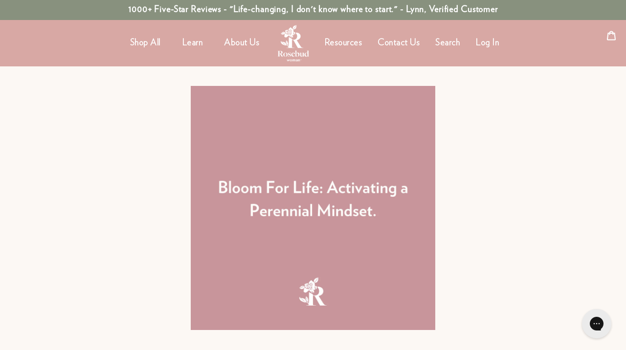

--- FILE ---
content_type: text/html; charset=utf-8
request_url: https://rosewoman.com/blogs/perspectives/bloom-for-life-activating-a-perennial-mindset
body_size: 45065
content:
  <!doctype html>
<!--[if IE 9]> <html class="ie9 no-js" lang="en"> <![endif]-->
<!-- [if (gt IE 9)|!(IE)]><! -->
<html
  class="no-js "
  lang="en"
> 
  <!-- <![endif] -->
  <head>
   <!-- Google Tag Manager -->
<script>(function(w,d,s,l,i){w[l]=w[l]||[];w[l].push({'gtm.start':
new Date().getTime(),event:'gtm.js'});var f=d.getElementsByTagName(s)[0],
j=d.createElement(s),dl=l!='dataLayer'?'&l='+l:'';j.async=true;j.src=
'https://www.googletagmanager.com/gtm.js?id='+i+dl;f.parentNode.insertBefore(j,f);
})(window,document,'script','dataLayer','GTM-TLTJQQQ7');</script>
<!-- End Google Tag Manager -->
  


      
      <!-- Meta Tags -->
      <meta charset="utf-8">
      <meta http-equiv="X-UA-Compatible" content="IE=edge,chrome=1">
      <meta name="viewport" content="width=device-width,initial-scale=1">

       <!-- Critical Third-Party Preconnects -->
<link rel="preconnect" href="https://cdn.shopify.com" crossorigin>
<link rel="preconnect" href="https://fonts.shopifycdn.com" crossorigin>
<link rel="preconnect" href="https://monorail-edge.shopifysvc.com" crossorigin>
<link rel="dns-prefetch" href="//staticw2.yotpo.com">
<link rel="dns-prefetch" href="//www.googletagmanager.com"> 

<!-- LCP Image Preload - Homepage Hero -->


      <meta name="theme-color" content="#c05448">
      <!-- <meta name="robots" content="index, follow"> -->
      
        <meta name="robots" content="index, follow">
      
      
<title>Bloom For Life: Activating a Perennial Mindset. &ndash; Rosebud Woman</title>

      
        <link rel="canonical" href="https://rosewoman.com/blogs/perspectives/bloom-for-life-activating-a-perennial-mindset">
      

      

      
      
        <link rel="shortcut icon" href="//rosewoman.com/cdn/shop/files/R_logo_32x32.png?v=1613509517" type="image/png">
      

      

      

      

      
        <meta name="description" content="Meet Gina Pell, Perennial by Design This week’s blog is written by a friend and kindred spirit Gina Pell. Gina is a tremendously vibrant person, entrepreneur and thinker. She’s coined the term Perennials to describe a mindset that supersedes age bias and invites lifetime joy. She was an early internet entrepreneur, lau">
      
      
    
      
      

      
      



<meta property="og:type"                content="article">
<meta property="og:site_name"           content="Rosebud Woman">
<meta property="og:url"                 content="https://rosewoman.com/blogs/perspectives/bloom-for-life-activating-a-perennial-mindset">
<meta property="og:title"               content="Bloom For Life: Activating a Perennial Mindset.">


<meta  property="og:description"  content="Meet Gina Pell, Perennial by Design This week’s blog is written by a friend and kindred spirit Gina Pell. Gina is a tremendously vibrant person, entrepreneur and thinker. She’s coined the term Perennials to describe a mindset that supersedes age bias and invites lifetime joy. She was an early internet entrepreneur, lau">

  

<meta property="og:image" content="http://rosewoman.com/cdn/shop/articles/NATURAL_MENOPAUSE_19_1200x1200.png?v=1640718612">
    <meta property="og:image:secure_url" content="https://rosewoman.com/cdn/shop/articles/NATURAL_MENOPAUSE_19_1200x1200.png?v=1640718612">
    
<meta property="og:image:width"         content="1080">
    <meta property="og:image:height"        content="1080">

<meta name="twitter:card"               content="summary_large_image">
<meta name="twitter:title"              content="Bloom For Life: Activating a Perennial Mindset.">
<meta name="twitter:description"        content="Meet Gina Pell, Perennial by Design This week’s blog is written by a friend and kindred spirit Gina Pell. Gina is a tremendously vibrant person, entrepreneur and thinker. She’s coined the term Perennials to describe a mindset that supersedes age bias and invites lifetime joy. She was an early internet entrepreneur, lau">
<!-- yotpo-widgets -->
 

 
      <!-- Add Heading on afflicate programme page -->
      <script defer>
  document.addEventListener("DOMContentLoaded", (event) => {
    setTimeout(() => {
      const welcomeDiv = document.querySelector('#res_landing_iframe');
      if (welcomeDiv) {
        const h1Element = document.createElement('h1');
        h1Element.textContent = 'Our Affiliate Program';
        h1Element.classList.add('page--title');
        h1Element.style.textAlign = 'center';
        h1Element.style.padding = '10px';
        welcomeDiv.parentNode.insertBefore(h1Element, welcomeDiv);
      }
    }, 2000);
  });
</script>

      
<!-- Redirect urls -->
      <script src="//rosewoman.com/cdn/shop/t/224/assets/redirects-urls.js?v=103789092903082055851767218518" defer></script>
      

<style>@font-face {
  font-family: Roboto;
  font-weight: 400;
  font-style: normal;
  src: url("//rosewoman.com/cdn/fonts/roboto/roboto_n4.2019d890f07b1852f56ce63ba45b2db45d852cba.woff2") format("woff2"),
       url("//rosewoman.com/cdn/fonts/roboto/roboto_n4.238690e0007583582327135619c5f7971652fa9d.woff") format("woff");
}


@font-face {
  font-family: Archivo;
  font-weight: 500;
  font-style: normal;
  src: url("//rosewoman.com/cdn/fonts/archivo/archivo_n5.272841b6d6b831864f7fecfa55541752bb399511.woff2") format("woff2"),
       url("//rosewoman.com/cdn/fonts/archivo/archivo_n5.27fb58a71a175084eb68e15500549a69fe15738e.woff") format("woff");
}


@font-face {
  font-family: Archivo;
  font-weight: 600;
  font-style: normal;
  src: url("//rosewoman.com/cdn/fonts/archivo/archivo_n6.06ce7cb3e84f9557d04c35761e39e39ea101fb19.woff2") format("woff2"),
       url("//rosewoman.com/cdn/fonts/archivo/archivo_n6.5dd16bc207dfc6d25ca8472d89387d828f610453.woff") format("woff");
}

@font-face {
  font-family: Roboto;
  font-weight: 700;
  font-style: normal;
  src: url("//rosewoman.com/cdn/fonts/roboto/roboto_n7.f38007a10afbbde8976c4056bfe890710d51dec2.woff2") format("woff2"),
       url("//rosewoman.com/cdn/fonts/roboto/roboto_n7.94bfdd3e80c7be00e128703d245c207769d763f9.woff") format("woff");
}


@font-face {
  font-family: Roboto;
  font-weight: 500;
  font-style: normal;
  src: url("//rosewoman.com/cdn/fonts/roboto/roboto_n5.250d51708d76acbac296b0e21ede8f81de4e37aa.woff2") format("woff2"),
       url("//rosewoman.com/cdn/fonts/roboto/roboto_n5.535e8c56f4cbbdea416167af50ab0ff1360a3949.woff") format("woff");
}

@font-face {
  font-family: Roboto;
  font-weight: 600;
  font-style: normal;
  src: url("//rosewoman.com/cdn/fonts/roboto/roboto_n6.3d305d5382545b48404c304160aadee38c90ef9d.woff2") format("woff2"),
       url("//rosewoman.com/cdn/fonts/roboto/roboto_n6.bb37be020157f87e181e5489d5e9137ad60c47a2.woff") format("woff");
}





</style>
<style>
:root {

	/* FOUNDATION */

	/* Breakpoints */
	--breakpoint-sm:	480px;
	--breakpoint-sm-max:749px;
	--breakpoint-md:	750px;
	--breakpoint-md-max:989px;
	--breakpoint-lg:	990px;
	--breakpoint-lg-max:1399px;
	--breakpoint-xl:	1400px;

	/* Spacing */--layout-grid-size: 16px;--grid-gutter:8.0px; /* mobile grid size in media query below */
	--grid-gutter-half:calc(var(--grid-gutter) / 2);
	--grid-gutter-double:calc(var(--grid-gutter) * 2);

	--grid-gutter-NEG:-8.0px;
	--grid-gutter-half-NEG:calc(var(--grid-gutter-NEG) / 2);
	--grid-gutter-double-NEG:calc(var(--grid-gutter-NEG) * 2);

	/* Distance / Grid Size */
	--site-page-width:1200px;

	--theme-grid-size--0-25: 4.0px;
	--theme-grid-size--0-5: 8.0px;
	--theme-grid-size--1: 16px;
	--theme-grid-size--1-5: 24.0px;
	--theme-grid-size--2: 32px;
	--theme-grid-size--2-5: 40.0px;
	--theme-grid-size--3: 48px;
	--theme-grid-size--3-5: 56.0px;
	--theme-grid-size--4: 64px;
	--theme-grid-size--4-5: 72.0px;
	--theme-grid-size--5: 80px;

	/* Border Radius */
	--border-radius-none:0;
	--border-radius-xs:2.0px;
	--border-radius-sm:4.0px;
	--border-radius-md:8.0px;
	--border-radius-lg:16px;
	--border-radius-xl:24.0px;
	--border-radius-full:200px;
	--border-radius-circ:50%;

	/* Z-Index */
	--z-index--skip-to-content:10000;
	--z-index--popups:7000;
	--z-index--drawer:9;
	--z-index--drawer--under:8;


	

	/* COLORS */--color-primary: #c96c61;
	--color-primary-light: #dca19a;


	--color-secondary: #fafafa;
    --color-secondary-light: #ffffff;

    --color-heading-text: #c96c61;
	--color-heading-text-light: #f0d6d3;

	--color-body-text: #515255;
    --color-body-text-light: #9d9ea2;

	--color-btn-primary: var(--color-primary);
    --color-btn-primary-text: #ffffff;
	--color-grey-light: #EFEFEF;

    --color-form-input: #000000;
	--color-label: var(--color-form-input);
    --color-sale-text: #e32c2b;




	/* TYPOGRAPHY */
	
	/* @dev:improve 	Need to rework these */

	--layout-grid-size: ;
	--font-weight-bold: 700;
	--font-size-mobile-input: 16px;--font-size-scale: 1.25;
	--font-size-scale-inverse: 0.8;

	/* scale font sizes */
	--theme-font-size--1: 8.192px;
	--theme-font-size--2: 10.24px;
	--theme-font-size--3: 12.8px;
	--theme-font-size--4: 16px;
	--theme-font-size--5: 20.0px;
	--theme-font-size--6: 25.0px;
	--theme-font-size--7: 31.25px;
	--theme-font-size--8: 39.0625px;
	--theme-font-size--9: 48.828125px;

	


	
	/* letter-spacing */
	--letter-spacing--none:0;
	--letter-spacing--small:0.035em;
	--letter-spacing--medium:0.05em;
	--letter-spacing--large:0.1em;
	--letter-spacing--x-large:0.25em;
	--letter-spacing--spread:0.5em;

	/* Font Stacks - Base */
	
	
		

		--body-font-family: Roboto, sans-serif;
		--body-font-weight: 400;
		--body-font-style: normal;
		--body-baseline-ratio: 0.158203125;
		--body-font-size: var(--theme-font-size--4);
		--body-line-height: 150%;
		--body-letter-spacing: var(--letter-spacing--small);
		--body-text-transform: none;
		--body-font: var(--body-font-style) var(--body-font-weight) var(--body-font-size)/var(--body-line-height) var(--body-font-family);
	
		

		--heading-font-family: Archivo, sans-serif;
		--heading-font-weight: 500;
		--heading-font-style: normal;
		--heading-baseline-ratio: 0.166;
		--heading-font-size: var(--theme-font-size--6);
		--heading-line-height: 120%;
		--heading-letter-spacing: var(--letter-spacing--small);
		--heading-text-transform: none;
		--heading-font: var(--heading-font-style) var(--heading-font-weight) var(--heading-font-size)/var(--heading-line-height) var(--heading-font-family);
	
		

		--subheading-font-family: Roboto, sans-serif;
		--subheading-font-weight: 700;
		--subheading-font-style: normal;
		--subheading-baseline-ratio: 0.158203125;
		--subheading-font-size: var(--theme-font-size--4);
		--subheading-line-height: 120%;
		--subheading-letter-spacing: var(--letter-spacing--medium);
		--subheading-text-transform: none;
		--subheading-font: var(--subheading-font-style) var(--subheading-font-weight) var(--subheading-font-size)/var(--subheading-line-height) var(--subheading-font-family);
	
		

		--display-font-family: Roboto, sans-serif;
		--display-font-weight: 700;
		--display-font-style: normal;
		--display-baseline-ratio: 0.158203125;
		--display-font-size: 46px;
		--display-line-height: normal;
		--display-letter-spacing: none;
		--display-text-transform: uppercase;
		--display-font: var(--display-font-style) var(--display-font-weight) var(--display-font-size)/var(--display-line-height) var(--display-font-family);
	
		

		--extra1-font-family: Roboto, sans-serif;
		--extra1-font-weight: 500;
		--extra1-font-style: normal;
		--extra1-baseline-ratio: 0.158203125;
		--extra1-font-size: 4;
		--extra1-line-height: 150%;
		--extra1-letter-spacing: small;
		--extra1-text-transform: none;
		--extra1-font: var(--extra1-font-style) var(--extra1-font-weight) var(--extra1-font-size)/var(--extra1-line-height) var(--extra1-font-family);
	
		

		--extra2-font-family: Roboto, sans-serif;
		--extra2-font-weight: 400;
		--extra2-font-style: normal;
		--extra2-baseline-ratio: 0.158203125;
		--extra2-font-size: 4;
		--extra2-line-height: normal;
		--extra2-letter-spacing: small;
		--extra2-text-transform: none;
		--extra2-font: var(--extra2-font-style) var(--extra2-font-weight) var(--extra2-font-size)/var(--extra2-line-height) var(--extra2-font-family);
	
		

		--extra3-font-family: Roboto, sans-serif;
		--extra3-font-weight: 400;
		--extra3-font-style: normal;
		--extra3-baseline-ratio: 0.158203125;
		--extra3-font-size: 4;
		--extra3-line-height: normal;
		--extra3-letter-spacing: small;
		--extra3-text-transform: none;
		--extra3-font: var(--extra3-font-style) var(--extra3-font-weight) var(--extra3-font-size)/var(--extra3-line-height) var(--extra3-font-family);
	
	
	/* Font Stacks - Overrides */
--header_top_nav-font-stack:heading;
	
	--header_top_nav-font-family:var(--heading-font-family);
	--header_top_nav-font-style:var(--heading-font-style);

	--header_top_nav-font-size:18px;
	--header_top_nav-line-height:100%;
	--header_top_nav-font-weight:500;
	--header_top_nav-letter-spacing:var(--letter-spacing--medium);
	--header_top_nav-text-transform:var(--heading-text-transform);

	--header_top_nav-font: var(--header_top_nav-font-style) var(--header_top_nav-font-weight) var(--header_top_nav-font-size)/var(--header_top_nav-line-height) var(--header_top_nav-font-family);
--header_sub_nav-font-stack:subheading;
	
	--header_sub_nav-font-family:var(--subheading-font-family);
	--header_sub_nav-font-style:var(--subheading-font-style);

	--header_sub_nav-font-size:18px;
	--header_sub_nav-line-height:130%;
	--header_sub_nav-font-weight:500;
	--header_sub_nav-letter-spacing:var(--letter-spacing--medium);
	--header_sub_nav-text-transform:lowercase;

	--header_sub_nav-font: var(--header_sub_nav-font-style) var(--header_sub_nav-font-weight) var(--header_sub_nav-font-size)/var(--header_sub_nav-line-height) var(--header_sub_nav-font-family);
--button-font-stack:heading;
	
	--button-font-family:var(--heading-font-family);
	--button-font-style:var(--heading-font-style);

	--button-font-size:var(--theme-font-size--4);
	--button-line-height:var(--heading-line-height);
	--button-font-weight:600;
	--button-letter-spacing:var(--letter-spacing--medium);
	--button-text-transform:lowercase;

	--button-font: var(--button-font-style) var(--button-font-weight) var(--button-font-size)/var(--button-line-height) var(--button-font-family);
--footer_title-font-stack:heading;
	
	--footer_title-font-family:var(--heading-font-family);
	--footer_title-font-style:var(--heading-font-style);

	--footer_title-font-size:var(--theme-font-size--4);
	--footer_title-line-height:170%;
	--footer_title-font-weight:var(--heading-font-weight);
	--footer_title-letter-spacing:var(--heading-letter-spacing);
	--footer_title-text-transform:lowercase;

	--footer_title-font: var(--footer_title-font-style) var(--footer_title-font-weight) var(--footer_title-font-size)/var(--footer_title-line-height) var(--footer_title-font-family);
--footer_menu_item-font-stack:body;
	
	--footer_menu_item-font-family:var(--body-font-family);
	--footer_menu_item-font-style:var(--body-font-style);

	--footer_menu_item-font-size:var(--theme-font-size--4);
	--footer_menu_item-line-height:170%;
	--footer_menu_item-font-weight:var(--body-font-weight);
	--footer_menu_item-letter-spacing:var(--body-letter-spacing);
	--footer_menu_item-text-transform:lowercase;

	--footer_menu_item-font: var(--footer_menu_item-font-style) var(--footer_menu_item-font-weight) var(--footer_menu_item-font-size)/var(--footer_menu_item-line-height) var(--footer_menu_item-font-family);
--product_grid_item_title-font-stack:subheading;
	
	--product_grid_item_title-font-family:var(--subheading-font-family);
	--product_grid_item_title-font-style:var(--subheading-font-style);

	--product_grid_item_title-font-size:var(--theme-font-size--4);
	--product_grid_item_title-line-height:1.5;
	--product_grid_item_title-font-weight:500;
	--product_grid_item_title-letter-spacing:var(--subheading-letter-spacing);
	--product_grid_item_title-text-transform:none;

	--product_grid_item_title-font: var(--product_grid_item_title-font-style) var(--product_grid_item_title-font-weight) var(--product_grid_item_title-font-size)/var(--product_grid_item_title-line-height) var(--product_grid_item_title-font-family);
--product_grid_item_price-font-stack:display;
	
	--product_grid_item_price-font-family:var(--display-font-family);
	--product_grid_item_price-font-style:var(--display-font-style);

	--product_grid_item_price-font-size:5;
	--product_grid_item_price-line-height:170%;
	--product_grid_item_price-font-weight:var(--display-font-weight);
	--product_grid_item_price-letter-spacing:var(--display-letter-spacing);
	--product_grid_item_price-text-transform:var(--display-text-transform);

	--product_grid_item_price-font: var(--product_grid_item_price-font-style) var(--product_grid_item_price-font-weight) var(--product_grid_item_price-font-size)/var(--product_grid_item_price-line-height) var(--product_grid_item_price-font-family);
--product_grid_item_vendor-font-stack:subheading;
	
	--product_grid_item_vendor-font-family:var(--subheading-font-family);
	--product_grid_item_vendor-font-style:var(--subheading-font-style);

	--product_grid_item_vendor-font-size:4;
	--product_grid_item_vendor-line-height:1.0;
	--product_grid_item_vendor-font-weight:var(--subheading-font-weight);
	--product_grid_item_vendor-letter-spacing:var(--subheading-letter-spacing);
	--product_grid_item_vendor-text-transform:var(--subheading-text-transform);

	--product_grid_item_vendor-font: var(--product_grid_item_vendor-font-style) var(--product_grid_item_vendor-font-weight) var(--product_grid_item_vendor-font-size)/var(--product_grid_item_vendor-line-height) var(--product_grid_item_vendor-font-family);
--product_grid_item_highlights-font-stack:subheading;
	
	--product_grid_item_highlights-font-family:var(--subheading-font-family);
	--product_grid_item_highlights-font-style:var(--subheading-font-style);

	--product_grid_item_highlights-font-size:4;
	--product_grid_item_highlights-line-height:1.0;
	--product_grid_item_highlights-font-weight:var(--subheading-font-weight);
	--product_grid_item_highlights-letter-spacing:var(--subheading-letter-spacing);
	--product_grid_item_highlights-text-transform:var(--subheading-text-transform);

	--product_grid_item_highlights-font: var(--product_grid_item_highlights-font-style) var(--product_grid_item_highlights-font-weight) var(--product_grid_item_highlights-font-size)/var(--product_grid_item_highlights-line-height) var(--product_grid_item_highlights-font-family);
--pdp_product_title-font-stack:heading;
	
	--pdp_product_title-font-family:var(--heading-font-family);
	--pdp_product_title-font-style:var(--heading-font-style);

	--pdp_product_title-font-size:var(--theme-font-size--7);
	--pdp_product_title-line-height:var(--heading-line-height);
	--pdp_product_title-font-weight:var(--heading-font-weight);
	--pdp_product_title-letter-spacing:var(--heading-letter-spacing);
	--pdp_product_title-text-transform:var(--heading-text-transform);

	--pdp_product_title-font: var(--pdp_product_title-font-style) var(--pdp_product_title-font-weight) var(--pdp_product_title-font-size)/var(--pdp_product_title-line-height) var(--pdp_product_title-font-family);
--form_label-font-stack:subheading;
	
	--form_label-font-family:var(--subheading-font-family);
	--form_label-font-style:var(--subheading-font-style);

	--form_label-font-size:var(--theme-font-size--2);
	--form_label-line-height:120%;
	--form_label-font-weight:600;
	--form_label-letter-spacing:var(--letter-spacing--large);
	--form_label-text-transform:uppercase;

	--form_label-font: var(--form_label-font-style) var(--form_label-font-weight) var(--form_label-font-size)/var(--form_label-line-height) var(--form_label-font-family);
--select_dropdown-font-stack:subheading;
	
	--select_dropdown-font-family:var(--subheading-font-family);
	--select_dropdown-font-style:var(--subheading-font-style);

	--select_dropdown-font-size:var(--theme-font-size--2);
	--select_dropdown-line-height:1.0;
	--select_dropdown-font-weight:var(--subheading-font-weight);
	--select_dropdown-letter-spacing:var(--subheading-letter-spacing);
	--select_dropdown-text-transform:var(--subheading-text-transform);

	--select_dropdown-font: var(--select_dropdown-font-style) var(--select_dropdown-font-weight) var(--select_dropdown-font-size)/var(--select_dropdown-line-height) var(--select_dropdown-font-family);
--breadcrumbs-font-stack:subheading;
	
	--breadcrumbs-font-family:var(--subheading-font-family);
	--breadcrumbs-font-style:var(--subheading-font-style);

	--breadcrumbs-font-size:var(--subheading-font-size);
	--breadcrumbs-line-height:var(--subheading-line-height);
	--breadcrumbs-font-weight:var(--subheading-font-weight);
	--breadcrumbs-letter-spacing:var(--subheading-letter-spacing);
	--breadcrumbs-text-transform:var(--subheading-text-transform);

	--breadcrumbs-font: var(--breadcrumbs-font-style) var(--breadcrumbs-font-weight) var(--breadcrumbs-font-size)/var(--breadcrumbs-line-height) var(--breadcrumbs-font-family);/* FORMS */
	
	/* Buttons */--btn-bg-color: #c05448;
	--btn-hover-bg-color: #cd776e;

	--btn-text-color: #ffffff;

	--btn-padding-x: 20px;
	--btn-padding-y: 10px;

	--btn-border-radius: 0px;
	--btn-border-width: 1px; /* dev:buttons dev:improve */


	/* Inputs */
	--input-padding-x: 1em;
	--input-padding-y: 0.6em;

	--input-padding-x--sm: 15px;
	--input-padding-y--sm: 8px;

	--input-border-width:1px;
	--input-border-radius: var(--btn-border-radius); /* dev:vars dev:improve */

	--input-group-height: 46px;
	--input-group-height--sm: 42px;

	/* Option Swatch Size */

	--option-swatch-size--small: 40px;
	--option-swatch-size--medium: 60px;
	--option-swatch-size--default: 60px;
	--option-swatch-size--large: 80px;
	--option-swatch-size--extralarge: 120px;
	--option-swatch-size--custom: px;

	/* Option Selectors */

	--option-selector-color: #666666;
	--option-selector-color-hover: ;
	--option-selector-border-radius: none;

	/* Selects / Dropdowns */
	--form-select-border-radius: ;
	--form-select-border-width: 1px;
	--form-select-border-color: var(--option-selector-color); 
	--form-select-bg-color: ;
	/* --form-select-padding-x: */

	
	/* COMPONENTS */

    /* Header (Navbar & Announcement bar) */
	--ancmt-bar--line-height:1.2;
	--ancmt-bar--height:0px;--site-header-padding-y: 10px;
    --site-header-height-inner: 50px;
	--site-header-nav--height: 70px;
    --site-header-height-outer: calc(var(--site-header-nav--height) + var(--ancmt-bar--height));
	--site-header-space: var(--site-header-height-outer);
	
    /* Logo */
    --site-logo-padding-y: 0px;
    /* Header Colors */
    --site-header-bg-color: #ffffff;
    --site-header-text-color: #b35349;
    --site-header-text-color-lighten: #c3746c;
    --site-header-text-color-hover: #c96c61;
     
	/* Site Header Search Overlay */
     --site-search-bg-color: #ffffff;
     --site-search-bg-opacity: (77 / 100 );
     --site-search-text-color: #7e7774;
    
	 /* Site header box-shadow */
     --site-header-box-shadow-size: 15px;
     
	 /* Breadcrumbs */
     /* breadcrumbs padding using distance function :// need to address */
     --breadcrumbs-padding-y: 0.5;
     --breadcrumbs-text-color: rgba(0,0,0,0);

	/* Product Highlights */
	--product-highlight-1-color:var(--color-primary);
	--product-highlight-2-color:var(--color-primary);
	--product-highlight-3-color:var(--color-primary);

    /* Product Grid Items */

	--product-grid-item-content-padding: var(--theme-grid-size--0-5);
    --product-grid-image-fit: center;

    --product-grid-item-image-aspect-ratio: 1.0;--product-grid-item-aspect-ratio-padding: 100.0%;
    --product-grid-item-title-text-align: center;
    --product-grid-item-title-color: #b35349;
    --product-grid-item-price-text-align: center;
    --product-grid-item-price-color: var(--color-body-text);
    --product-grid-item-vendor-text-align: left;
    --product-grid-item-vendor-color: var(--color-body-text);
    --product-grid-item-highlights-text-align: left;
    --product-grid-item-reviews-text-align: center;
    --product-grid-item-reviews-color: #b35349;
    --product-grid-item-sale-hightlight-color: var(--color-primary);
    --product-grid-item-stock-hightlight-color: var(--color-primary);

	--product-grid-item-reviews-count-display:none;








    








    


	/* Drawers */
	--drawer-width:300px;
	

	/* Footer */

    --footer-vertical-padding: px;
    --footer-background-color: #000;
    --footer-title-text: #b35349;
    --footer-menu-text: #515255;
    --footer-copyright-text: #000000;
    --footer-social-icon-size: 20px;
    --footer-social-icon-color: rgba(0,0,0,0);
    --footer-form-field-bg: rgba(0,0,0,0);




	--display-font-family: 'Verlag-Book', sans-serif !important;
--body-font-family: 'Verlag-Book', sans-serif !important;
--heading-font-family: 'Verlag-Book', sans-serif !important;
--subheading-font-family: 'Verlag-Book', sans-serif !important;

}

@media (max-width:750px) {
	:root {
		--grid-gutter:5.333333333333333px;
		--grid-gutter-NEG: -5.333333333333333px;
		--site-header-nav--height: var(--site-header-height-inner);
	}
}
</style><!-- Design System Tokens -->
      <link href="//rosewoman.com/cdn/shop/t/224/assets/base-tokens.css?v=160095616967259216351768268026" rel="stylesheet" type="text/css" media="all" />

      <!-- Component Styles -->
      <link href="//rosewoman.com/cdn/shop/t/224/assets/component-product-card.css?v=149295345169375836131768268207" rel="stylesheet" type="text/css" media="all" />
      <link href="//rosewoman.com/cdn/shop/t/224/assets/component-category-bubbles.css?v=136093047095526261411768268677" rel="stylesheet" type="text/css" media="all" />
      <link href="//rosewoman.com/cdn/shop/t/224/assets/component-filter-chips.css?v=76955601733190449101768268026" rel="stylesheet" type="text/css" media="all" />
      <link href="//rosewoman.com/cdn/shop/t/224/assets/component-shop-by-grid.css?v=11956039585498253261768268026" rel="stylesheet" type="text/css" media="all" />
      <link href="//rosewoman.com/cdn/shop/t/224/assets/component-breadcrumbs.css?v=158635394729882363371768268026" rel="stylesheet" type="text/css" media="all" />
      <link href="//rosewoman.com/cdn/shop/t/224/assets/component-collection-hero.css?v=37581867411331117611768268026" rel="stylesheet" type="text/css" media="all" />
      <link href="//rosewoman.com/cdn/shop/t/224/assets/collection-page.css?v=13455050285316899321768268026" rel="stylesheet" type="text/css" media="all" />
      <link href="//rosewoman.com/cdn/shop/t/224/assets/component-navigation.css?v=171388018619645294161768268026" rel="stylesheet" type="text/css" media="all" />
      <link href="//rosewoman.com/cdn/shop/t/224/assets/polish-animations.css?v=87870598790767489381768268026" rel="stylesheet" type="text/css" media="all" />

      <!-- CSS -->
      
        <link href="//rosewoman.com/cdn/shop/t/224/assets/theme.min.css?v=167782332262098246721767218518" rel="stylesheet" type="text/css" media="all" />
      
      <link href="//rosewoman.com/cdn/shop/t/224/assets/styles.css?v=62674966956589974621768534775" rel="stylesheet" type="text/css" media="all" />
<!-- ADD THIS LINE HERE -->
<link href="//rosewoman.com/cdn/shop/t/224/assets/rosewoman-menu.css?v=180501374321904624371767223415" rel="stylesheet" type="text/css" media="all" />
      
      <script>
        var template = "article";
        var theme = {
          strings: {
            addToCart: "Add to cart",
            available: "In Stock",
            availableBackorder: "Pre-Order",
            soldOut: "Sold out",
            stockAmount: "In Stock",
            unavailable: "Unavailable",
            showMore: "Show More",
            showLess: "Show Less",
            addressError: "Error looking up that address",
            addressNoResults: "No results for that address",
            addressQueryLimit: "You have exceeded the Google API usage limit. Consider upgrading to a \u003ca href=\"https:\/\/developers.google.com\/maps\/premium\/usage-limits\"\u003ePremium Plan\u003c\/a\u003e.",
            authError: "There was a problem authenticating your Google Maps account.",
            freeShipping: "You are eligible to free shipping!",
            freeShippingRemaining: "Spend \u0026lt;span class=\u0026quot;free-shipping-incentive__remaining_amount\u0026quot;\u0026gt;\u0026lt;\/span\u0026gt; and get free shipping!",
            availablePreOrder: "Pre-order",
            preOrderInfoDefault: "Will ship when available",
            upsellHeader: "You may also like"
          },
          shop: {
            shopifyDomain: 'rosebud-woman.myshopify.com',

            metafields: {
              wh_active_discounts: {}
            }
          },
          customer: {
            tags: null
          },
          moneyFormat: "${{amount}}",
          settings: {
            advanced_variant_images_enable: false,
            app_wh_enable: false,
            app_wh_retail_prices_show: false,
            cart_free_shipping_threshold: 100,
            cart_free_shipping_minimum_to_show: 50
          }
        };
        document.documentElement.className = document.documentElement.className.replace('no-js', 'js');
      </script>

     <script src="//rosewoman.com/cdn/shop/t/224/assets/match-media.min.js?v=45711390615804380421767218518" defer></script>
      
      
      
  <!-- jQuery must load synchronously due to dependencies -->
<script src="//rosewoman.com/cdn/shop/t/224/assets/vendor.js?v=44054769346452806791767218518"></script>

<!-- Independent scripts can be async -->
<script src="//rosewoman.com/cdn/shop/t/224/assets/lazysizes.js?v=62628374041671180911767218518" async></script>
      

      <!-- BEGIN content_for_header --><script>!function(){window.ZipifyPages=window.ZipifyPages||{},window.ZipifyPages.analytics={},window.ZipifyPages.currency="USD",window.ZipifyPages.shopDomain="rosebud-woman.myshopify.com",window.ZipifyPages.moneyFormat="${{amount}}",window.ZipifyPages.shopifyOptionsSelector=false,window.ZipifyPages.unitPriceEnabled=false,window.ZipifyPages.alternativeAnalyticsLoading=true,window.ZipifyPages.integrations="".split(","),window.ZipifyPages.crmUrl="https://crms.zipify.com",window.ZipifyPages.isPagesEntity=false,window.ZipifyPages.translations={soldOut:"Sold out",unavailable:"Unavailable"},window.ZipifyPages.routes={root:"\/",cart:{index:"\/cart",add:"\/cart\/add",change:"\/cart\/change",clear:"\/cart\/clear",update:"\/cart\/update"}};window.ZipifyPages.eventsSubscriptions=[],window.ZipifyPages.on=function(i,a){window.ZipifyPages.eventsSubscriptions.push([i,a])}}();</script><script>(() => {
(()=>{class g{constructor(t={}){this.defaultConfig={sectionIds:[],rootMargin:"0px",onSectionViewed:()=>{},onSectionInteracted:()=>{},minViewTime:500,minVisiblePercentage:30,interactiveSelector:'a, button, input, select, textarea, [role="button"], [tabindex]:not([tabindex="-1"])'},this.config={...this.defaultConfig,...t},this.viewedSections=new Set,this.observer=null,this.viewTimers=new Map,this.init()}init(){document.readyState==="loading"?document.addEventListener("DOMContentLoaded",this.setup.bind(this)):this.setup()}setup(){this.setupObserver(),this.setupGlobalClickTracking()}setupObserver(){const t={root:null,rootMargin:this.config.rootMargin,threshold:[0,.1,.2,.3,.4,.5,.6,.7,.8,.9,1]};this.observer=new IntersectionObserver(e=>{e.forEach(i=>{this.calculateVisibility(i)?this.handleSectionVisible(i.target):this.handleSectionHidden(i.target)})},t),this.config.sectionIds.forEach(e=>{const i=document.getElementById(e);i&&this.observer.observe(i)})}calculateVisibility(t){const e=window.innerHeight,i=window.innerWidth,n=e*i,o=t.boundingClientRect,s=Math.max(0,o.top),c=Math.min(e,o.bottom),d=Math.max(0,o.left),a=Math.min(i,o.right),r=Math.max(0,c-s),l=Math.max(0,a-d)*r,m=n>0?l/n*100:0,h=o.width*o.height,p=h>0?l/h*100:0,S=m>=this.config.minVisiblePercentage,b=p>=80;return S||b}isSectionViewed(t){return this.viewedSections.has(Number(t))}setupGlobalClickTracking(){document.addEventListener("click",t=>{const e=this.findParentTrackedSection(t.target);if(e){const i=this.findInteractiveElement(t.target,e.el);i&&(this.isSectionViewed(e.id)||this.trackSectionView(e.id),this.trackSectionInteract(e.id,i,t))}})}findParentTrackedSection(t){let e=t;for(;e&&e!==document.body;){const i=e.id||e.dataset.zpSectionId,n=i?parseInt(i,10):null;if(n&&!isNaN(n)&&this.config.sectionIds.includes(n))return{el:e,id:n};e=e.parentElement}return null}findInteractiveElement(t,e){let i=t;for(;i&&i!==e;){if(i.matches(this.config.interactiveSelector))return i;i=i.parentElement}return null}trackSectionView(t){this.viewedSections.add(Number(t)),this.config.onSectionViewed(t)}trackSectionInteract(t,e,i){this.config.onSectionInteracted(t,e,i)}handleSectionVisible(t){const e=t.id,i=setTimeout(()=>{this.isSectionViewed(e)||this.trackSectionView(e)},this.config.minViewTime);this.viewTimers.set(e,i)}handleSectionHidden(t){const e=t.id;this.viewTimers.has(e)&&(clearTimeout(this.viewTimers.get(e)),this.viewTimers.delete(e))}addSection(t){if(!this.config.sectionIds.includes(t)){this.config.sectionIds.push(t);const e=document.getElementById(t);e&&this.observer&&this.observer.observe(e)}}}class f{constructor(){this.sectionTracker=new g({onSectionViewed:this.onSectionViewed.bind(this),onSectionInteracted:this.onSectionInteracted.bind(this)}),this.runningSplitTests=[]}getCookie(t){const e=document.cookie.match(new RegExp(`(?:^|; )${t}=([^;]*)`));return e?decodeURIComponent(e[1]):null}setCookie(t,e){let i=`${t}=${encodeURIComponent(e)}; path=/; SameSite=Lax`;location.protocol==="https:"&&(i+="; Secure");const n=new Date;n.setTime(n.getTime()+365*24*60*60*1e3),i+=`; expires=${n.toUTCString()}`,document.cookie=i}pickByWeight(t){const e=Object.entries(t).map(([o,s])=>[Number(o),s]),i=e.reduce((o,[,s])=>o+s,0);let n=Math.random()*i;for(const[o,s]of e){if(n<s)return o;n-=s}return e[e.length-1][0]}render(t){const e=t.blocks,i=t.test,n=i.id,o=`zpSectionSplitTest${n}`;let s=Number(this.getCookie(o));e.some(r=>r.id===s)||(s=this.pickByWeight(i.distribution),this.setCookie(o,s));const c=e.find(r=>r.id===s),d=`sectionSplitTest${c.id}`,a=document.querySelector(`template[data-id="${d}"]`);if(!a){console.error(`Template for split test ${c.id} not found`);return}document.currentScript.parentNode.insertBefore(a.content.cloneNode(!0),document.currentScript),this.runningSplitTests.push({id:n,block:c,templateId:d}),this.initTrackingForSection(c.id)}findSplitTestForSection(t){return this.runningSplitTests.find(e=>e.block.id===Number(t))}initTrackingForSection(t){this.sectionTracker.addSection(t)}onSectionViewed(t){this.trackEvent({sectionId:t,event:"zp_section_viewed"})}onSectionInteracted(t){this.trackEvent({sectionId:t,event:"zp_section_clicked"})}trackEvent({event:t,sectionId:e,payload:i={}}){const n=this.findSplitTestForSection(e);n&&window.Shopify.analytics.publish(t,{...i,sectionId:e,splitTestHash:n.id})}}window.ZipifyPages??={};window.ZipifyPages.SectionSplitTest=new f;})();

})()</script><script>window.performance && window.performance.mark && window.performance.mark('shopify.content_for_header.start');</script><meta name="google-site-verification" content="HXkRvT-I499mm9l5H7KIkSgToa8okl_BFMkU8mtJPUo">
<meta name="google-site-verification" content="HXkRvT-I499mm9l5H7KIkSgToa8okl_BFMkU8mtJPUo">
<meta name="facebook-domain-verification" content="vk8n7zu1yfsnf4vwiltnr3z3169poi">
<meta name="facebook-domain-verification" content="2x2hjr1zjbc34kkcizo65t8ponj1mk">
<meta id="shopify-digital-wallet" name="shopify-digital-wallet" content="/2283241537/digital_wallets/dialog">
<meta name="shopify-checkout-api-token" content="efec74fcc99a8f0594449c4e38dc02cd">
<meta id="in-context-paypal-metadata" data-shop-id="2283241537" data-venmo-supported="true" data-environment="production" data-locale="en_US" data-paypal-v4="true" data-currency="USD">
<link rel="alternate" type="application/atom+xml" title="Feed" href="/blogs/perspectives.atom" />
<script async="async" src="/checkouts/internal/preloads.js?locale=en-US"></script>
<link rel="preconnect" href="https://shop.app" crossorigin="anonymous">
<script async="async" src="https://shop.app/checkouts/internal/preloads.js?locale=en-US&shop_id=2283241537" crossorigin="anonymous"></script>
<script id="apple-pay-shop-capabilities" type="application/json">{"shopId":2283241537,"countryCode":"US","currencyCode":"USD","merchantCapabilities":["supports3DS"],"merchantId":"gid:\/\/shopify\/Shop\/2283241537","merchantName":"Rosebud Woman","requiredBillingContactFields":["postalAddress","email","phone"],"requiredShippingContactFields":["postalAddress","email","phone"],"shippingType":"shipping","supportedNetworks":["visa","masterCard","amex","discover","elo","jcb"],"total":{"type":"pending","label":"Rosebud Woman","amount":"1.00"},"shopifyPaymentsEnabled":true,"supportsSubscriptions":true}</script>
<script id="shopify-features" type="application/json">{"accessToken":"efec74fcc99a8f0594449c4e38dc02cd","betas":["rich-media-storefront-analytics"],"domain":"rosewoman.com","predictiveSearch":true,"shopId":2283241537,"locale":"en"}</script>
<script>var Shopify = Shopify || {};
Shopify.shop = "rosebud-woman.myshopify.com";
Shopify.locale = "en";
Shopify.currency = {"active":"USD","rate":"1.0"};
Shopify.country = "US";
Shopify.theme = {"name":"Kyle's Cleanup 12\/31\/2025","id":155130560766,"schema_name":"Accelerate","schema_version":"1.2.13","theme_store_id":796,"role":"main"};
Shopify.theme.handle = "null";
Shopify.theme.style = {"id":null,"handle":null};
Shopify.cdnHost = "rosewoman.com/cdn";
Shopify.routes = Shopify.routes || {};
Shopify.routes.root = "/";</script>
<script type="module">!function(o){(o.Shopify=o.Shopify||{}).modules=!0}(window);</script>
<script>!function(o){function n(){var o=[];function n(){o.push(Array.prototype.slice.apply(arguments))}return n.q=o,n}var t=o.Shopify=o.Shopify||{};t.loadFeatures=n(),t.autoloadFeatures=n()}(window);</script>
<script>
  window.ShopifyPay = window.ShopifyPay || {};
  window.ShopifyPay.apiHost = "shop.app\/pay";
  window.ShopifyPay.redirectState = null;
</script>
<script id="shop-js-analytics" type="application/json">{"pageType":"article"}</script>
<script defer="defer" async type="module" src="//rosewoman.com/cdn/shopifycloud/shop-js/modules/v2/client.init-shop-cart-sync_C5BV16lS.en.esm.js"></script>
<script defer="defer" async type="module" src="//rosewoman.com/cdn/shopifycloud/shop-js/modules/v2/chunk.common_CygWptCX.esm.js"></script>
<script type="module">
  await import("//rosewoman.com/cdn/shopifycloud/shop-js/modules/v2/client.init-shop-cart-sync_C5BV16lS.en.esm.js");
await import("//rosewoman.com/cdn/shopifycloud/shop-js/modules/v2/chunk.common_CygWptCX.esm.js");

  window.Shopify.SignInWithShop?.initShopCartSync?.({"fedCMEnabled":true,"windoidEnabled":true});

</script>
<script>
  window.Shopify = window.Shopify || {};
  if (!window.Shopify.featureAssets) window.Shopify.featureAssets = {};
  window.Shopify.featureAssets['shop-js'] = {"shop-cart-sync":["modules/v2/client.shop-cart-sync_ZFArdW7E.en.esm.js","modules/v2/chunk.common_CygWptCX.esm.js"],"init-fed-cm":["modules/v2/client.init-fed-cm_CmiC4vf6.en.esm.js","modules/v2/chunk.common_CygWptCX.esm.js"],"shop-button":["modules/v2/client.shop-button_tlx5R9nI.en.esm.js","modules/v2/chunk.common_CygWptCX.esm.js"],"shop-cash-offers":["modules/v2/client.shop-cash-offers_DOA2yAJr.en.esm.js","modules/v2/chunk.common_CygWptCX.esm.js","modules/v2/chunk.modal_D71HUcav.esm.js"],"init-windoid":["modules/v2/client.init-windoid_sURxWdc1.en.esm.js","modules/v2/chunk.common_CygWptCX.esm.js"],"shop-toast-manager":["modules/v2/client.shop-toast-manager_ClPi3nE9.en.esm.js","modules/v2/chunk.common_CygWptCX.esm.js"],"init-shop-email-lookup-coordinator":["modules/v2/client.init-shop-email-lookup-coordinator_B8hsDcYM.en.esm.js","modules/v2/chunk.common_CygWptCX.esm.js"],"init-shop-cart-sync":["modules/v2/client.init-shop-cart-sync_C5BV16lS.en.esm.js","modules/v2/chunk.common_CygWptCX.esm.js"],"avatar":["modules/v2/client.avatar_BTnouDA3.en.esm.js"],"pay-button":["modules/v2/client.pay-button_FdsNuTd3.en.esm.js","modules/v2/chunk.common_CygWptCX.esm.js"],"init-customer-accounts":["modules/v2/client.init-customer-accounts_DxDtT_ad.en.esm.js","modules/v2/client.shop-login-button_C5VAVYt1.en.esm.js","modules/v2/chunk.common_CygWptCX.esm.js","modules/v2/chunk.modal_D71HUcav.esm.js"],"init-shop-for-new-customer-accounts":["modules/v2/client.init-shop-for-new-customer-accounts_ChsxoAhi.en.esm.js","modules/v2/client.shop-login-button_C5VAVYt1.en.esm.js","modules/v2/chunk.common_CygWptCX.esm.js","modules/v2/chunk.modal_D71HUcav.esm.js"],"shop-login-button":["modules/v2/client.shop-login-button_C5VAVYt1.en.esm.js","modules/v2/chunk.common_CygWptCX.esm.js","modules/v2/chunk.modal_D71HUcav.esm.js"],"init-customer-accounts-sign-up":["modules/v2/client.init-customer-accounts-sign-up_CPSyQ0Tj.en.esm.js","modules/v2/client.shop-login-button_C5VAVYt1.en.esm.js","modules/v2/chunk.common_CygWptCX.esm.js","modules/v2/chunk.modal_D71HUcav.esm.js"],"shop-follow-button":["modules/v2/client.shop-follow-button_Cva4Ekp9.en.esm.js","modules/v2/chunk.common_CygWptCX.esm.js","modules/v2/chunk.modal_D71HUcav.esm.js"],"checkout-modal":["modules/v2/client.checkout-modal_BPM8l0SH.en.esm.js","modules/v2/chunk.common_CygWptCX.esm.js","modules/v2/chunk.modal_D71HUcav.esm.js"],"lead-capture":["modules/v2/client.lead-capture_Bi8yE_yS.en.esm.js","modules/v2/chunk.common_CygWptCX.esm.js","modules/v2/chunk.modal_D71HUcav.esm.js"],"shop-login":["modules/v2/client.shop-login_D6lNrXab.en.esm.js","modules/v2/chunk.common_CygWptCX.esm.js","modules/v2/chunk.modal_D71HUcav.esm.js"],"payment-terms":["modules/v2/client.payment-terms_CZxnsJam.en.esm.js","modules/v2/chunk.common_CygWptCX.esm.js","modules/v2/chunk.modal_D71HUcav.esm.js"]};
</script>
<script>(function() {
  var isLoaded = false;
  function asyncLoad() {
    if (isLoaded) return;
    isLoaded = true;
    var urls = ["\/\/staticw2.yotpo.com\/kygUZBbKvBW959ntiyWJj2hv59HxcsdqaZl62ioF\/widget.js?shop=rosebud-woman.myshopify.com","https:\/\/cdn-loyalty.yotpo.com\/loader\/870bXLU7Vh3A6QSaK8dk3A.js?shop=rosebud-woman.myshopify.com","https:\/\/cdn.shopify.com\/s\/files\/1\/0400\/8001\/5517\/files\/cooler-production.js?v=1600830561\u0026shop=rosebud-woman.myshopify.com","https:\/\/cdn.shopify.com\/s\/files\/1\/0022\/8324\/1537\/t\/102\/assets\/round_up.js?v=1616451864\u0026shop=rosebud-woman.myshopify.com","https:\/\/instafeed.nfcube.com\/cdn\/dd54b642f990c39574cff992f4210eb6.js?shop=rosebud-woman.myshopify.com","https:\/\/cdn.getcarro.com\/script-tags\/all\/nb-101920173500.js?shop=rosebud-woman.myshopify.com","https:\/\/schemaplusfiles.s3.amazonaws.com\/loader.min.js?shop=rosebud-woman.myshopify.com","https:\/\/d217z8zw4dqir.cloudfront.net\/script_tags\/loop_snippets?shop=rosebud-woman.myshopify.com"];
    for (var i = 0; i < urls.length; i++) {
      var s = document.createElement('script');
      s.type = 'text/javascript';
      s.async = true;
      s.src = urls[i];
      var x = document.getElementsByTagName('script')[0];
      x.parentNode.insertBefore(s, x);
    }
  };
  if(window.attachEvent) {
    window.attachEvent('onload', asyncLoad);
  } else {
    window.addEventListener('load', asyncLoad, false);
  }
})();</script>
<script id="__st">var __st={"a":2283241537,"offset":-28800,"reqid":"7675b255-9cdd-46c9-8b1d-324940d6016a-1768706415","pageurl":"rosewoman.com\/blogs\/perspectives\/bloom-for-life-activating-a-perennial-mindset","s":"articles-29733027905","u":"95d43a6e100b","p":"article","rtyp":"article","rid":29733027905};</script>
<script>window.ShopifyPaypalV4VisibilityTracking = true;</script>
<script id="captcha-bootstrap">!function(){'use strict';const t='contact',e='account',n='new_comment',o=[[t,t],['blogs',n],['comments',n],[t,'customer']],c=[[e,'customer_login'],[e,'guest_login'],[e,'recover_customer_password'],[e,'create_customer']],r=t=>t.map((([t,e])=>`form[action*='/${t}']:not([data-nocaptcha='true']) input[name='form_type'][value='${e}']`)).join(','),a=t=>()=>t?[...document.querySelectorAll(t)].map((t=>t.form)):[];function s(){const t=[...o],e=r(t);return a(e)}const i='password',u='form_key',d=['recaptcha-v3-token','g-recaptcha-response','h-captcha-response',i],f=()=>{try{return window.sessionStorage}catch{return}},m='__shopify_v',_=t=>t.elements[u];function p(t,e,n=!1){try{const o=window.sessionStorage,c=JSON.parse(o.getItem(e)),{data:r}=function(t){const{data:e,action:n}=t;return t[m]||n?{data:e,action:n}:{data:t,action:n}}(c);for(const[e,n]of Object.entries(r))t.elements[e]&&(t.elements[e].value=n);n&&o.removeItem(e)}catch(o){console.error('form repopulation failed',{error:o})}}const l='form_type',E='cptcha';function T(t){t.dataset[E]=!0}const w=window,h=w.document,L='Shopify',v='ce_forms',y='captcha';let A=!1;((t,e)=>{const n=(g='f06e6c50-85a8-45c8-87d0-21a2b65856fe',I='https://cdn.shopify.com/shopifycloud/storefront-forms-hcaptcha/ce_storefront_forms_captcha_hcaptcha.v1.5.2.iife.js',D={infoText:'Protected by hCaptcha',privacyText:'Privacy',termsText:'Terms'},(t,e,n)=>{const o=w[L][v],c=o.bindForm;if(c)return c(t,g,e,D).then(n);var r;o.q.push([[t,g,e,D],n]),r=I,A||(h.body.append(Object.assign(h.createElement('script'),{id:'captcha-provider',async:!0,src:r})),A=!0)});var g,I,D;w[L]=w[L]||{},w[L][v]=w[L][v]||{},w[L][v].q=[],w[L][y]=w[L][y]||{},w[L][y].protect=function(t,e){n(t,void 0,e),T(t)},Object.freeze(w[L][y]),function(t,e,n,w,h,L){const[v,y,A,g]=function(t,e,n){const i=e?o:[],u=t?c:[],d=[...i,...u],f=r(d),m=r(i),_=r(d.filter((([t,e])=>n.includes(e))));return[a(f),a(m),a(_),s()]}(w,h,L),I=t=>{const e=t.target;return e instanceof HTMLFormElement?e:e&&e.form},D=t=>v().includes(t);t.addEventListener('submit',(t=>{const e=I(t);if(!e)return;const n=D(e)&&!e.dataset.hcaptchaBound&&!e.dataset.recaptchaBound,o=_(e),c=g().includes(e)&&(!o||!o.value);(n||c)&&t.preventDefault(),c&&!n&&(function(t){try{if(!f())return;!function(t){const e=f();if(!e)return;const n=_(t);if(!n)return;const o=n.value;o&&e.removeItem(o)}(t);const e=Array.from(Array(32),(()=>Math.random().toString(36)[2])).join('');!function(t,e){_(t)||t.append(Object.assign(document.createElement('input'),{type:'hidden',name:u})),t.elements[u].value=e}(t,e),function(t,e){const n=f();if(!n)return;const o=[...t.querySelectorAll(`input[type='${i}']`)].map((({name:t})=>t)),c=[...d,...o],r={};for(const[a,s]of new FormData(t).entries())c.includes(a)||(r[a]=s);n.setItem(e,JSON.stringify({[m]:1,action:t.action,data:r}))}(t,e)}catch(e){console.error('failed to persist form',e)}}(e),e.submit())}));const S=(t,e)=>{t&&!t.dataset[E]&&(n(t,e.some((e=>e===t))),T(t))};for(const o of['focusin','change'])t.addEventListener(o,(t=>{const e=I(t);D(e)&&S(e,y())}));const B=e.get('form_key'),M=e.get(l),P=B&&M;t.addEventListener('DOMContentLoaded',(()=>{const t=y();if(P)for(const e of t)e.elements[l].value===M&&p(e,B);[...new Set([...A(),...v().filter((t=>'true'===t.dataset.shopifyCaptcha))])].forEach((e=>S(e,t)))}))}(h,new URLSearchParams(w.location.search),n,t,e,['guest_login'])})(!0,!0)}();</script>
<script integrity="sha256-4kQ18oKyAcykRKYeNunJcIwy7WH5gtpwJnB7kiuLZ1E=" data-source-attribution="shopify.loadfeatures" defer="defer" src="//rosewoman.com/cdn/shopifycloud/storefront/assets/storefront/load_feature-a0a9edcb.js" crossorigin="anonymous"></script>
<script crossorigin="anonymous" defer="defer" src="//rosewoman.com/cdn/shopifycloud/storefront/assets/shopify_pay/storefront-65b4c6d7.js?v=20250812"></script>
<script data-source-attribution="shopify.dynamic_checkout.dynamic.init">var Shopify=Shopify||{};Shopify.PaymentButton=Shopify.PaymentButton||{isStorefrontPortableWallets:!0,init:function(){window.Shopify.PaymentButton.init=function(){};var t=document.createElement("script");t.src="https://rosewoman.com/cdn/shopifycloud/portable-wallets/latest/portable-wallets.en.js",t.type="module",document.head.appendChild(t)}};
</script>
<script data-source-attribution="shopify.dynamic_checkout.buyer_consent">
  function portableWalletsHideBuyerConsent(e){var t=document.getElementById("shopify-buyer-consent"),n=document.getElementById("shopify-subscription-policy-button");t&&n&&(t.classList.add("hidden"),t.setAttribute("aria-hidden","true"),n.removeEventListener("click",e))}function portableWalletsShowBuyerConsent(e){var t=document.getElementById("shopify-buyer-consent"),n=document.getElementById("shopify-subscription-policy-button");t&&n&&(t.classList.remove("hidden"),t.removeAttribute("aria-hidden"),n.addEventListener("click",e))}window.Shopify?.PaymentButton&&(window.Shopify.PaymentButton.hideBuyerConsent=portableWalletsHideBuyerConsent,window.Shopify.PaymentButton.showBuyerConsent=portableWalletsShowBuyerConsent);
</script>
<script data-source-attribution="shopify.dynamic_checkout.cart.bootstrap">document.addEventListener("DOMContentLoaded",(function(){function t(){return document.querySelector("shopify-accelerated-checkout-cart, shopify-accelerated-checkout")}if(t())Shopify.PaymentButton.init();else{new MutationObserver((function(e,n){t()&&(Shopify.PaymentButton.init(),n.disconnect())})).observe(document.body,{childList:!0,subtree:!0})}}));
</script>
<link id="shopify-accelerated-checkout-styles" rel="stylesheet" media="screen" href="https://rosewoman.com/cdn/shopifycloud/portable-wallets/latest/accelerated-checkout-backwards-compat.css" crossorigin="anonymous">
<style id="shopify-accelerated-checkout-cart">
        #shopify-buyer-consent {
  margin-top: 1em;
  display: inline-block;
  width: 100%;
}

#shopify-buyer-consent.hidden {
  display: none;
}

#shopify-subscription-policy-button {
  background: none;
  border: none;
  padding: 0;
  text-decoration: underline;
  font-size: inherit;
  cursor: pointer;
}

#shopify-subscription-policy-button::before {
  box-shadow: none;
}

      </style>

<script>window.performance && window.performance.mark && window.performance.mark('shopify.content_for_header.end');</script>
      <!-- END content_for_header -->

      




  <style>
   .header-menu__left .onyx-menu--horizontal .mm-label__shop > .mega-menu__submenu .mega-menu__submenu-link:last-child {
      display: none !important;
    }
    
    .onyx-drawer--left.onyx-drawer--menu a[href*='/collections/wholesale-product-collection'] {
      display: none !important;
    }
    .grid-item--product[data-product-tags*="wholesale"] {
  		display: none;

	}
  </style>

<style>
  [data-variant-id="38743330521273"] .onyx-drawer-product__qty-adjust {
	 opacity: 0;
	 pointer-events: none;
}
 [data-variant-id="38743330521273"] input {
	 pointer-events: none;
}
 
</style>



<style data-shopify>

@font-face {
    font-family: 'Verlag-Book';
    src: url('//rosewoman.com/cdn/shop/t/224/assets/Verlag-Book.otf?v=91143234700580768221767218518') format("opentype");
    font-weight: normal;
    font-style: normal;
}

@font-face {
    font-family: 'Verlag-Bold';
    src: url('//rosewoman.com/cdn/shop/t/224/assets/Verlag-Bold.otf?v=112887500168423593461767218518') format("opentype");
    font-weight: 700;
    font-style: normal;
}

.font--verlag-book {
	font-family: 'Verlag-Book', sans-serif;
}

.font--verlag-bold {
	font-family: 'Verlag-Bold', sans-serif;
}
</style>

<link href="//rosewoman.com/cdn/shop/t/224/assets/site.css?v=60931637233577375991767218518" rel="stylesheet" type="text/css" media="all" />

          
            <script type="text/javascript" defer>
              (function e(){var e=document.createElement("script");e.type="text/javascript",e.async=!0,e.src="//staticw2.yotpo.com/kygUZBbKvBW959ntiyWJj2hv59HxcsdqaZl62ioF/widget.js?shop=rosebud-woman.myshopify.com";var t=document.getElementsByTagName("script")[0];t.parentNode.insertBefore(e,t)})();
            </script>
          
<meta name="p:domain_verify" content="48862f182480b4798763855e355c6f90">
<meta name="google-site-verification" content="xiQYXJmf3HhLdE8SktZXMzpM1FU4okAmzSedFrhkHrY">
<script src="https://www.googleoptimize.com/optimize.js?id=OPT-TZFX44S" defer></script>
<meta name="monetization" content="$ilp.uphold.com/Rp2HrdKem8a6"><style>
          html div[data-widgetuuid="edb49297-d693-48b9-92cb-21293c85222e"] #event-calendar-app .calendar-event-details__image-container-94029 {
height: 0 !important;
padding-top:40% !important;
}

#shopify-section-samples-lp-section .row.m-0 .grid .grid-item:first-child {
background-color: #F8EDE8; }

#shopify-section-samples-lp-section h3 {
Padding-left: 20px; }

.template--page-samples-lp .page-container .main-content {
margin-bottom: 0;
}

.shopify-policy__title {
margin-top: 50px;
}

.shopify-policy__title  h1{
text-transform:capitalize;
}

/* Retail page header */
[data-section-id="locations-template"] {
z-index:-1;
}

#shopify-section-1566334080116 .onyx-slider .onyx-slide {
height: 475px !important;
}

@media only screen and (max-width: 1100px) {
.site-header-nav-bar .site-header__icons .onyx-menu-item:not(.site-header__cart), .site-header-nav-bar .site-header__menu {
    display: none;
}}
@media only screen and (min-width: 1100px){
.site-header-nav-bar .site-header__hamburger {
    display: none;
}
}

@media only screen and (max-width: 1100px) {
.site-header-nav-bar .header-icon {
    display: block;
}}

@media only screen and (max-width: 1100px) {
.site-header-nav-bar .site-header__hamburger {
display:flex;
justify-content:center;
align-items:center; }}

/* center back button on blog pages */
.template-article a.return-link {
display: table;
margin-left: auto;
margin-right: auto;
margin-bottom: 2rem;
}

[data-block-id="1580871022877"] 
.grid-new .grid-item {
margin-bottom: 0;
}

/* page headers */
h1.hero-title {
margin-bottom: 35px;
}

/* page header width */
@media screen and (min-width:1000px){
.row:not(.row--height--auto-content) .hero__content.medium-up--one-third {
width: 35%;
}
}

.onyx-menu--horizontal>.onyx-menu--submenu, .onyx-menu--horizontal>.onyx-menu-item>.onyx-menu--submenu a h4 { margin-bottom: 21px; }

div[class*='ValidationMessage__ValidationContainerOuter'] {
top: -14px !important;
}
#sitemapper {
margin-top: 2rem;
text-align: center;
}
.slideout-open .rct_sidebar.slideout-menu.slideout-menu-right {
z-index: 99999;
}

.template--page-faq .accordion-disclaimer-container {
padding-top: var(--grid-gutter);
padding-bottom: var(--grid-gutter);
}

#shopify-section-1568179656985 {
position: relative;
z-index: 999;
}
#gsAppContainer, .gs__app-container {
display: none !important;
}
        </style><!--Gorgias Chat Widget Start--><script id="gorgias-chat-widget-install-v2" src="https://config.gorgias.chat/gorgias-chat-bundle-loader.js?applicationId=16128"></script><!--Gorgias Chat Widget End-->
<script>
	GorgiasChat.init().then(function() {
		GorgiasChat.on('ready', function(data) {
			$('#chat-button').attr('style', 'right: 22px; bottom: 70px; z-index: 5;');
		})
	})
</script>
<!-- giftbox-script -->
<script src="//rosewoman.com/cdn/shop/t/224/assets/giftbox-config.js?v=111603181540343972631767218518" type="text/javascript"></script>
<!-- / giftbox-script -->






    

    

       <script type="text/javascript" id="loop-subscription-script" src="//rosewoman.com/cdn/shop/t/224/assets/loop-widget.js?v=113641629412390728551767218518" defer></script>
      
    <!-- BEGIN app block: shopify://apps/klaviyo-email-marketing-sms/blocks/klaviyo-onsite-embed/2632fe16-c075-4321-a88b-50b567f42507 -->












  <script async src="https://static.klaviyo.com/onsite/js/PLHsNG/klaviyo.js?company_id=PLHsNG"></script>
  <script>!function(){if(!window.klaviyo){window._klOnsite=window._klOnsite||[];try{window.klaviyo=new Proxy({},{get:function(n,i){return"push"===i?function(){var n;(n=window._klOnsite).push.apply(n,arguments)}:function(){for(var n=arguments.length,o=new Array(n),w=0;w<n;w++)o[w]=arguments[w];var t="function"==typeof o[o.length-1]?o.pop():void 0,e=new Promise((function(n){window._klOnsite.push([i].concat(o,[function(i){t&&t(i),n(i)}]))}));return e}}})}catch(n){window.klaviyo=window.klaviyo||[],window.klaviyo.push=function(){var n;(n=window._klOnsite).push.apply(n,arguments)}}}}();</script>

  




  <script>
    window.klaviyoReviewsProductDesignMode = false
  </script>



  <!-- BEGIN app snippet: customer-hub-data --><script>
  if (!window.customerHub) {
    window.customerHub = {};
  }
  window.customerHub.storefrontRoutes = {
    login: "/account/login?return_url=%2F%23k-hub",
    register: "/account/register?return_url=%2F%23k-hub",
    logout: "/account/logout",
    profile: "/account",
    addresses: "/account/addresses",
  };
  
  window.customerHub.userId = null;
  
  window.customerHub.storeDomain = "rosebud-woman.myshopify.com";

  

  
    window.customerHub.storeLocale = {
        currentLanguage: 'en',
        currentCountry: 'US',
        availableLanguages: [
          
            {
              iso_code: 'en',
              endonym_name: 'English'
            }
          
        ],
        availableCountries: [
          
            {
              iso_code: 'CA',
              name: 'Canada',
              currency_code: 'CAD'
            },
          
            {
              iso_code: 'MX',
              name: 'Mexico',
              currency_code: 'USD'
            },
          
            {
              iso_code: 'US',
              name: 'United States',
              currency_code: 'USD'
            }
          
        ]
    };
  
</script>
<!-- END app snippet -->





<!-- END app block --><!-- BEGIN app block: shopify://apps/ground/blocks/ground_script/33606432-4610-4a99-a33b-7bec990f60ef --><script type="text/javascript" async src="https://onsite.joinground.com/ground.js"></script>

<!-- END app block --><!-- BEGIN app block: shopify://apps/instaindex/blocks/seo-tags/b4acb396-1232-4a24-bdc0-89d05041b7ff -->

<!-- BEGIN app snippet: speculation-rules --><script type="speculationrules">
{
  "prerender": [
    {
      "where": {
        "or": [
          { "href_matches": "/" },{ "href_matches": "/collections/*" },{ "href_matches": "/products/*" },{ "href_matches": "/pages/*" },{ "href_matches": "/blogs/*" }
        ]
      },
      "eagerness": "moderate"
    }
  ]
}
</script><!-- END app snippet -->

<!-- END app block --><link href="https://monorail-edge.shopifysvc.com" rel="dns-prefetch">
<script>(function(){if ("sendBeacon" in navigator && "performance" in window) {try {var session_token_from_headers = performance.getEntriesByType('navigation')[0].serverTiming.find(x => x.name == '_s').description;} catch {var session_token_from_headers = undefined;}var session_cookie_matches = document.cookie.match(/_shopify_s=([^;]*)/);var session_token_from_cookie = session_cookie_matches && session_cookie_matches.length === 2 ? session_cookie_matches[1] : "";var session_token = session_token_from_headers || session_token_from_cookie || "";function handle_abandonment_event(e) {var entries = performance.getEntries().filter(function(entry) {return /monorail-edge.shopifysvc.com/.test(entry.name);});if (!window.abandonment_tracked && entries.length === 0) {window.abandonment_tracked = true;var currentMs = Date.now();var navigation_start = performance.timing.navigationStart;var payload = {shop_id: 2283241537,url: window.location.href,navigation_start,duration: currentMs - navigation_start,session_token,page_type: "article"};window.navigator.sendBeacon("https://monorail-edge.shopifysvc.com/v1/produce", JSON.stringify({schema_id: "online_store_buyer_site_abandonment/1.1",payload: payload,metadata: {event_created_at_ms: currentMs,event_sent_at_ms: currentMs}}));}}window.addEventListener('pagehide', handle_abandonment_event);}}());</script>
<script id="web-pixels-manager-setup">(function e(e,d,r,n,o){if(void 0===o&&(o={}),!Boolean(null===(a=null===(i=window.Shopify)||void 0===i?void 0:i.analytics)||void 0===a?void 0:a.replayQueue)){var i,a;window.Shopify=window.Shopify||{};var t=window.Shopify;t.analytics=t.analytics||{};var s=t.analytics;s.replayQueue=[],s.publish=function(e,d,r){return s.replayQueue.push([e,d,r]),!0};try{self.performance.mark("wpm:start")}catch(e){}var l=function(){var e={modern:/Edge?\/(1{2}[4-9]|1[2-9]\d|[2-9]\d{2}|\d{4,})\.\d+(\.\d+|)|Firefox\/(1{2}[4-9]|1[2-9]\d|[2-9]\d{2}|\d{4,})\.\d+(\.\d+|)|Chrom(ium|e)\/(9{2}|\d{3,})\.\d+(\.\d+|)|(Maci|X1{2}).+ Version\/(15\.\d+|(1[6-9]|[2-9]\d|\d{3,})\.\d+)([,.]\d+|)( \(\w+\)|)( Mobile\/\w+|) Safari\/|Chrome.+OPR\/(9{2}|\d{3,})\.\d+\.\d+|(CPU[ +]OS|iPhone[ +]OS|CPU[ +]iPhone|CPU IPhone OS|CPU iPad OS)[ +]+(15[._]\d+|(1[6-9]|[2-9]\d|\d{3,})[._]\d+)([._]\d+|)|Android:?[ /-](13[3-9]|1[4-9]\d|[2-9]\d{2}|\d{4,})(\.\d+|)(\.\d+|)|Android.+Firefox\/(13[5-9]|1[4-9]\d|[2-9]\d{2}|\d{4,})\.\d+(\.\d+|)|Android.+Chrom(ium|e)\/(13[3-9]|1[4-9]\d|[2-9]\d{2}|\d{4,})\.\d+(\.\d+|)|SamsungBrowser\/([2-9]\d|\d{3,})\.\d+/,legacy:/Edge?\/(1[6-9]|[2-9]\d|\d{3,})\.\d+(\.\d+|)|Firefox\/(5[4-9]|[6-9]\d|\d{3,})\.\d+(\.\d+|)|Chrom(ium|e)\/(5[1-9]|[6-9]\d|\d{3,})\.\d+(\.\d+|)([\d.]+$|.*Safari\/(?![\d.]+ Edge\/[\d.]+$))|(Maci|X1{2}).+ Version\/(10\.\d+|(1[1-9]|[2-9]\d|\d{3,})\.\d+)([,.]\d+|)( \(\w+\)|)( Mobile\/\w+|) Safari\/|Chrome.+OPR\/(3[89]|[4-9]\d|\d{3,})\.\d+\.\d+|(CPU[ +]OS|iPhone[ +]OS|CPU[ +]iPhone|CPU IPhone OS|CPU iPad OS)[ +]+(10[._]\d+|(1[1-9]|[2-9]\d|\d{3,})[._]\d+)([._]\d+|)|Android:?[ /-](13[3-9]|1[4-9]\d|[2-9]\d{2}|\d{4,})(\.\d+|)(\.\d+|)|Mobile Safari.+OPR\/([89]\d|\d{3,})\.\d+\.\d+|Android.+Firefox\/(13[5-9]|1[4-9]\d|[2-9]\d{2}|\d{4,})\.\d+(\.\d+|)|Android.+Chrom(ium|e)\/(13[3-9]|1[4-9]\d|[2-9]\d{2}|\d{4,})\.\d+(\.\d+|)|Android.+(UC? ?Browser|UCWEB|U3)[ /]?(15\.([5-9]|\d{2,})|(1[6-9]|[2-9]\d|\d{3,})\.\d+)\.\d+|SamsungBrowser\/(5\.\d+|([6-9]|\d{2,})\.\d+)|Android.+MQ{2}Browser\/(14(\.(9|\d{2,})|)|(1[5-9]|[2-9]\d|\d{3,})(\.\d+|))(\.\d+|)|K[Aa][Ii]OS\/(3\.\d+|([4-9]|\d{2,})\.\d+)(\.\d+|)/},d=e.modern,r=e.legacy,n=navigator.userAgent;return n.match(d)?"modern":n.match(r)?"legacy":"unknown"}(),u="modern"===l?"modern":"legacy",c=(null!=n?n:{modern:"",legacy:""})[u],f=function(e){return[e.baseUrl,"/wpm","/b",e.hashVersion,"modern"===e.buildTarget?"m":"l",".js"].join("")}({baseUrl:d,hashVersion:r,buildTarget:u}),m=function(e){var d=e.version,r=e.bundleTarget,n=e.surface,o=e.pageUrl,i=e.monorailEndpoint;return{emit:function(e){var a=e.status,t=e.errorMsg,s=(new Date).getTime(),l=JSON.stringify({metadata:{event_sent_at_ms:s},events:[{schema_id:"web_pixels_manager_load/3.1",payload:{version:d,bundle_target:r,page_url:o,status:a,surface:n,error_msg:t},metadata:{event_created_at_ms:s}}]});if(!i)return console&&console.warn&&console.warn("[Web Pixels Manager] No Monorail endpoint provided, skipping logging."),!1;try{return self.navigator.sendBeacon.bind(self.navigator)(i,l)}catch(e){}var u=new XMLHttpRequest;try{return u.open("POST",i,!0),u.setRequestHeader("Content-Type","text/plain"),u.send(l),!0}catch(e){return console&&console.warn&&console.warn("[Web Pixels Manager] Got an unhandled error while logging to Monorail."),!1}}}}({version:r,bundleTarget:l,surface:e.surface,pageUrl:self.location.href,monorailEndpoint:e.monorailEndpoint});try{o.browserTarget=l,function(e){var d=e.src,r=e.async,n=void 0===r||r,o=e.onload,i=e.onerror,a=e.sri,t=e.scriptDataAttributes,s=void 0===t?{}:t,l=document.createElement("script"),u=document.querySelector("head"),c=document.querySelector("body");if(l.async=n,l.src=d,a&&(l.integrity=a,l.crossOrigin="anonymous"),s)for(var f in s)if(Object.prototype.hasOwnProperty.call(s,f))try{l.dataset[f]=s[f]}catch(e){}if(o&&l.addEventListener("load",o),i&&l.addEventListener("error",i),u)u.appendChild(l);else{if(!c)throw new Error("Did not find a head or body element to append the script");c.appendChild(l)}}({src:f,async:!0,onload:function(){if(!function(){var e,d;return Boolean(null===(d=null===(e=window.Shopify)||void 0===e?void 0:e.analytics)||void 0===d?void 0:d.initialized)}()){var d=window.webPixelsManager.init(e)||void 0;if(d){var r=window.Shopify.analytics;r.replayQueue.forEach((function(e){var r=e[0],n=e[1],o=e[2];d.publishCustomEvent(r,n,o)})),r.replayQueue=[],r.publish=d.publishCustomEvent,r.visitor=d.visitor,r.initialized=!0}}},onerror:function(){return m.emit({status:"failed",errorMsg:"".concat(f," has failed to load")})},sri:function(e){var d=/^sha384-[A-Za-z0-9+/=]+$/;return"string"==typeof e&&d.test(e)}(c)?c:"",scriptDataAttributes:o}),m.emit({status:"loading"})}catch(e){m.emit({status:"failed",errorMsg:(null==e?void 0:e.message)||"Unknown error"})}}})({shopId: 2283241537,storefrontBaseUrl: "https://rosewoman.com",extensionsBaseUrl: "https://extensions.shopifycdn.com/cdn/shopifycloud/web-pixels-manager",monorailEndpoint: "https://monorail-edge.shopifysvc.com/unstable/produce_batch",surface: "storefront-renderer",enabledBetaFlags: ["2dca8a86"],webPixelsConfigList: [{"id":"1696760062","configuration":"{\"accountID\":\"PLHsNG\",\"webPixelConfig\":\"eyJlbmFibGVBZGRlZFRvQ2FydEV2ZW50cyI6IHRydWV9\"}","eventPayloadVersion":"v1","runtimeContext":"STRICT","scriptVersion":"524f6c1ee37bacdca7657a665bdca589","type":"APP","apiClientId":123074,"privacyPurposes":["ANALYTICS","MARKETING"],"dataSharingAdjustments":{"protectedCustomerApprovalScopes":["read_customer_address","read_customer_email","read_customer_name","read_customer_personal_data","read_customer_phone"]}},{"id":"1445167358","configuration":"{\"accountID\":\"rosebud-woman.myshopify.com\"}","eventPayloadVersion":"v1","runtimeContext":"STRICT","scriptVersion":"41845902239ec91796ed6f3be48a5764","type":"APP","apiClientId":286656593921,"privacyPurposes":[],"dataSharingAdjustments":{"protectedCustomerApprovalScopes":["read_customer_address","read_customer_email","read_customer_name","read_customer_phone","read_customer_personal_data"]}},{"id":"911835390","configuration":"{\"shopId\":\"rosebud-woman.myshopify.com\"}","eventPayloadVersion":"v1","runtimeContext":"STRICT","scriptVersion":"674c31de9c131805829c42a983792da6","type":"APP","apiClientId":2753413,"privacyPurposes":["ANALYTICS","MARKETING","SALE_OF_DATA"],"dataSharingAdjustments":{"protectedCustomerApprovalScopes":["read_customer_address","read_customer_email","read_customer_name","read_customer_personal_data","read_customer_phone"]}},{"id":"744390910","configuration":"{\"pixelCode\":\"C8TA2FGO6OK0DA72RAK0\"}","eventPayloadVersion":"v1","runtimeContext":"STRICT","scriptVersion":"22e92c2ad45662f435e4801458fb78cc","type":"APP","apiClientId":4383523,"privacyPurposes":["ANALYTICS","MARKETING","SALE_OF_DATA"],"dataSharingAdjustments":{"protectedCustomerApprovalScopes":["read_customer_address","read_customer_email","read_customer_name","read_customer_personal_data","read_customer_phone"]}},{"id":"721158398","configuration":"{\"endpoint\":\"https:\/\/api.recomsale.com\",\"debugMode\":\"false\"}","eventPayloadVersion":"v1","runtimeContext":"STRICT","scriptVersion":"0a5678ff6f9a26e3f27e84ff9fee01c1","type":"APP","apiClientId":16880074753,"privacyPurposes":["ANALYTICS"],"dataSharingAdjustments":{"protectedCustomerApprovalScopes":["read_customer_email","read_customer_name","read_customer_personal_data"]}},{"id":"594247934","configuration":"{\"shopDomain\":\"rosebud-woman.myshopify.com\"}","eventPayloadVersion":"v1","runtimeContext":"STRICT","scriptVersion":"7f2de0ecb6b420d2fa07cf04a37a4dbf","type":"APP","apiClientId":2436932,"privacyPurposes":["ANALYTICS","MARKETING","SALE_OF_DATA"],"dataSharingAdjustments":{"protectedCustomerApprovalScopes":["read_customer_address","read_customer_email","read_customer_personal_data"]}},{"id":"431194366","configuration":"{\"config\":\"{\\\"google_tag_ids\\\":[\\\"G-M2V2KEFR7X\\\",\\\"AW-10845382943\\\",\\\"GT-5N2B57J\\\"],\\\"target_country\\\":\\\"US\\\",\\\"gtag_events\\\":[{\\\"type\\\":\\\"begin_checkout\\\",\\\"action_label\\\":[\\\"G-M2V2KEFR7X\\\",\\\"AW-10845382943\\\/UavmCKOoj9YZEJ_SvbMo\\\"]},{\\\"type\\\":\\\"search\\\",\\\"action_label\\\":[\\\"G-M2V2KEFR7X\\\",\\\"AW-10845382943\\\/QuFJCJ2oj9YZEJ_SvbMo\\\"]},{\\\"type\\\":\\\"view_item\\\",\\\"action_label\\\":[\\\"G-M2V2KEFR7X\\\",\\\"AW-10845382943\\\/SNozCJqoj9YZEJ_SvbMo\\\",\\\"MC-TKN9PNKYRV\\\"]},{\\\"type\\\":\\\"purchase\\\",\\\"action_label\\\":[\\\"G-M2V2KEFR7X\\\",\\\"AW-10845382943\\\/aQOMCJSoj9YZEJ_SvbMo\\\",\\\"MC-TKN9PNKYRV\\\"]},{\\\"type\\\":\\\"page_view\\\",\\\"action_label\\\":[\\\"G-M2V2KEFR7X\\\",\\\"AW-10845382943\\\/Rf9TCJeoj9YZEJ_SvbMo\\\",\\\"MC-TKN9PNKYRV\\\"]},{\\\"type\\\":\\\"add_payment_info\\\",\\\"action_label\\\":[\\\"G-M2V2KEFR7X\\\",\\\"AW-10845382943\\\/hL7HCKaoj9YZEJ_SvbMo\\\"]},{\\\"type\\\":\\\"add_to_cart\\\",\\\"action_label\\\":[\\\"G-M2V2KEFR7X\\\",\\\"AW-10845382943\\\/6CD4CKCoj9YZEJ_SvbMo\\\"]}],\\\"enable_monitoring_mode\\\":false}\"}","eventPayloadVersion":"v1","runtimeContext":"OPEN","scriptVersion":"b2a88bafab3e21179ed38636efcd8a93","type":"APP","apiClientId":1780363,"privacyPurposes":[],"dataSharingAdjustments":{"protectedCustomerApprovalScopes":["read_customer_address","read_customer_email","read_customer_name","read_customer_personal_data","read_customer_phone"]}},{"id":"401867006","configuration":"{\"accountID\":\"cm16rhcai0000l803kheveqia\",\"popupIds\":\"[]\"}","eventPayloadVersion":"v1","runtimeContext":"STRICT","scriptVersion":"feee654a5cfd363c9eab361d4283a4b3","type":"APP","apiClientId":59645886465,"privacyPurposes":["ANALYTICS","MARKETING","SALE_OF_DATA"],"dataSharingAdjustments":{"protectedCustomerApprovalScopes":["read_customer_address","read_customer_email","read_customer_name","read_customer_personal_data","read_customer_phone"]}},{"id":"213582078","configuration":"{\"pixel_id\":\"442280896297825\",\"pixel_type\":\"facebook_pixel\",\"metaapp_system_user_token\":\"-\"}","eventPayloadVersion":"v1","runtimeContext":"OPEN","scriptVersion":"ca16bc87fe92b6042fbaa3acc2fbdaa6","type":"APP","apiClientId":2329312,"privacyPurposes":["ANALYTICS","MARKETING","SALE_OF_DATA"],"dataSharingAdjustments":{"protectedCustomerApprovalScopes":["read_customer_address","read_customer_email","read_customer_name","read_customer_personal_data","read_customer_phone"]}},{"id":"165150974","configuration":"{\"myshopifyDomain\":\"rosebud-woman.myshopify.com\"}","eventPayloadVersion":"v1","runtimeContext":"STRICT","scriptVersion":"23b97d18e2aa74363140dc29c9284e87","type":"APP","apiClientId":2775569,"privacyPurposes":["ANALYTICS","MARKETING","SALE_OF_DATA"],"dataSharingAdjustments":{"protectedCustomerApprovalScopes":["read_customer_address","read_customer_email","read_customer_name","read_customer_phone","read_customer_personal_data"]}},{"id":"53510398","configuration":"{\"tagID\":\"2613329661305\"}","eventPayloadVersion":"v1","runtimeContext":"STRICT","scriptVersion":"18031546ee651571ed29edbe71a3550b","type":"APP","apiClientId":3009811,"privacyPurposes":["ANALYTICS","MARKETING","SALE_OF_DATA"],"dataSharingAdjustments":{"protectedCustomerApprovalScopes":["read_customer_address","read_customer_email","read_customer_name","read_customer_personal_data","read_customer_phone"]}},{"id":"30474494","configuration":"{\"tenantId\":\"127659\",\"tenantIdSign\":\"v1_80400aa8e66bf777c36ef1addc25a25d319f483f\"}","eventPayloadVersion":"v1","runtimeContext":"STRICT","scriptVersion":"3cf163a3ef63ccf23b78d005e1915fe4","type":"APP","apiClientId":53516632065,"privacyPurposes":["ANALYTICS","MARKETING","SALE_OF_DATA"],"dataSharingAdjustments":{"protectedCustomerApprovalScopes":["read_customer_address","read_customer_email","read_customer_name","read_customer_personal_data","read_customer_phone"]}},{"id":"52068606","eventPayloadVersion":"1","runtimeContext":"LAX","scriptVersion":"1","type":"CUSTOM","privacyPurposes":["SALE_OF_DATA"],"name":"Customers AI "},{"id":"shopify-app-pixel","configuration":"{}","eventPayloadVersion":"v1","runtimeContext":"STRICT","scriptVersion":"0450","apiClientId":"shopify-pixel","type":"APP","privacyPurposes":["ANALYTICS","MARKETING"]},{"id":"shopify-custom-pixel","eventPayloadVersion":"v1","runtimeContext":"LAX","scriptVersion":"0450","apiClientId":"shopify-pixel","type":"CUSTOM","privacyPurposes":["ANALYTICS","MARKETING"]}],isMerchantRequest: false,initData: {"shop":{"name":"Rosebud Woman","paymentSettings":{"currencyCode":"USD"},"myshopifyDomain":"rosebud-woman.myshopify.com","countryCode":"US","storefrontUrl":"https:\/\/rosewoman.com"},"customer":null,"cart":null,"checkout":null,"productVariants":[],"purchasingCompany":null},},"https://rosewoman.com/cdn","fcfee988w5aeb613cpc8e4bc33m6693e112",{"modern":"","legacy":""},{"shopId":"2283241537","storefrontBaseUrl":"https:\/\/rosewoman.com","extensionBaseUrl":"https:\/\/extensions.shopifycdn.com\/cdn\/shopifycloud\/web-pixels-manager","surface":"storefront-renderer","enabledBetaFlags":"[\"2dca8a86\"]","isMerchantRequest":"false","hashVersion":"fcfee988w5aeb613cpc8e4bc33m6693e112","publish":"custom","events":"[[\"page_viewed\",{}]]"});</script><script>
  window.ShopifyAnalytics = window.ShopifyAnalytics || {};
  window.ShopifyAnalytics.meta = window.ShopifyAnalytics.meta || {};
  window.ShopifyAnalytics.meta.currency = 'USD';
  var meta = {"page":{"pageType":"article","resourceType":"article","resourceId":29733027905,"requestId":"7675b255-9cdd-46c9-8b1d-324940d6016a-1768706415"}};
  for (var attr in meta) {
    window.ShopifyAnalytics.meta[attr] = meta[attr];
  }
</script>
<script class="analytics">
  (function () {
    var customDocumentWrite = function(content) {
      var jquery = null;

      if (window.jQuery) {
        jquery = window.jQuery;
      } else if (window.Checkout && window.Checkout.$) {
        jquery = window.Checkout.$;
      }

      if (jquery) {
        jquery('body').append(content);
      }
    };

    var hasLoggedConversion = function(token) {
      if (token) {
        return document.cookie.indexOf('loggedConversion=' + token) !== -1;
      }
      return false;
    }

    var setCookieIfConversion = function(token) {
      if (token) {
        var twoMonthsFromNow = new Date(Date.now());
        twoMonthsFromNow.setMonth(twoMonthsFromNow.getMonth() + 2);

        document.cookie = 'loggedConversion=' + token + '; expires=' + twoMonthsFromNow;
      }
    }

    var trekkie = window.ShopifyAnalytics.lib = window.trekkie = window.trekkie || [];
    if (trekkie.integrations) {
      return;
    }
    trekkie.methods = [
      'identify',
      'page',
      'ready',
      'track',
      'trackForm',
      'trackLink'
    ];
    trekkie.factory = function(method) {
      return function() {
        var args = Array.prototype.slice.call(arguments);
        args.unshift(method);
        trekkie.push(args);
        return trekkie;
      };
    };
    for (var i = 0; i < trekkie.methods.length; i++) {
      var key = trekkie.methods[i];
      trekkie[key] = trekkie.factory(key);
    }
    trekkie.load = function(config) {
      trekkie.config = config || {};
      trekkie.config.initialDocumentCookie = document.cookie;
      var first = document.getElementsByTagName('script')[0];
      var script = document.createElement('script');
      script.type = 'text/javascript';
      script.onerror = function(e) {
        var scriptFallback = document.createElement('script');
        scriptFallback.type = 'text/javascript';
        scriptFallback.onerror = function(error) {
                var Monorail = {
      produce: function produce(monorailDomain, schemaId, payload) {
        var currentMs = new Date().getTime();
        var event = {
          schema_id: schemaId,
          payload: payload,
          metadata: {
            event_created_at_ms: currentMs,
            event_sent_at_ms: currentMs
          }
        };
        return Monorail.sendRequest("https://" + monorailDomain + "/v1/produce", JSON.stringify(event));
      },
      sendRequest: function sendRequest(endpointUrl, payload) {
        // Try the sendBeacon API
        if (window && window.navigator && typeof window.navigator.sendBeacon === 'function' && typeof window.Blob === 'function' && !Monorail.isIos12()) {
          var blobData = new window.Blob([payload], {
            type: 'text/plain'
          });

          if (window.navigator.sendBeacon(endpointUrl, blobData)) {
            return true;
          } // sendBeacon was not successful

        } // XHR beacon

        var xhr = new XMLHttpRequest();

        try {
          xhr.open('POST', endpointUrl);
          xhr.setRequestHeader('Content-Type', 'text/plain');
          xhr.send(payload);
        } catch (e) {
          console.log(e);
        }

        return false;
      },
      isIos12: function isIos12() {
        return window.navigator.userAgent.lastIndexOf('iPhone; CPU iPhone OS 12_') !== -1 || window.navigator.userAgent.lastIndexOf('iPad; CPU OS 12_') !== -1;
      }
    };
    Monorail.produce('monorail-edge.shopifysvc.com',
      'trekkie_storefront_load_errors/1.1',
      {shop_id: 2283241537,
      theme_id: 155130560766,
      app_name: "storefront",
      context_url: window.location.href,
      source_url: "//rosewoman.com/cdn/s/trekkie.storefront.cd680fe47e6c39ca5d5df5f0a32d569bc48c0f27.min.js"});

        };
        scriptFallback.async = true;
        scriptFallback.src = '//rosewoman.com/cdn/s/trekkie.storefront.cd680fe47e6c39ca5d5df5f0a32d569bc48c0f27.min.js';
        first.parentNode.insertBefore(scriptFallback, first);
      };
      script.async = true;
      script.src = '//rosewoman.com/cdn/s/trekkie.storefront.cd680fe47e6c39ca5d5df5f0a32d569bc48c0f27.min.js';
      first.parentNode.insertBefore(script, first);
    };
    trekkie.load(
      {"Trekkie":{"appName":"storefront","development":false,"defaultAttributes":{"shopId":2283241537,"isMerchantRequest":null,"themeId":155130560766,"themeCityHash":"13297623748198830744","contentLanguage":"en","currency":"USD"},"isServerSideCookieWritingEnabled":true,"monorailRegion":"shop_domain","enabledBetaFlags":["65f19447"]},"Session Attribution":{},"S2S":{"facebookCapiEnabled":true,"source":"trekkie-storefront-renderer","apiClientId":580111}}
    );

    var loaded = false;
    trekkie.ready(function() {
      if (loaded) return;
      loaded = true;

      window.ShopifyAnalytics.lib = window.trekkie;

      var originalDocumentWrite = document.write;
      document.write = customDocumentWrite;
      try { window.ShopifyAnalytics.merchantGoogleAnalytics.call(this); } catch(error) {};
      document.write = originalDocumentWrite;

      window.ShopifyAnalytics.lib.page(null,{"pageType":"article","resourceType":"article","resourceId":29733027905,"requestId":"7675b255-9cdd-46c9-8b1d-324940d6016a-1768706415","shopifyEmitted":true});

      var match = window.location.pathname.match(/checkouts\/(.+)\/(thank_you|post_purchase)/)
      var token = match? match[1]: undefined;
      if (!hasLoggedConversion(token)) {
        setCookieIfConversion(token);
        
      }
    });


        var eventsListenerScript = document.createElement('script');
        eventsListenerScript.async = true;
        eventsListenerScript.src = "//rosewoman.com/cdn/shopifycloud/storefront/assets/shop_events_listener-3da45d37.js";
        document.getElementsByTagName('head')[0].appendChild(eventsListenerScript);

})();</script>
  <script>
  if (!window.ga || (window.ga && typeof window.ga !== 'function')) {
    window.ga = function ga() {
      (window.ga.q = window.ga.q || []).push(arguments);
      if (window.Shopify && window.Shopify.analytics && typeof window.Shopify.analytics.publish === 'function') {
        window.Shopify.analytics.publish("ga_stub_called", {}, {sendTo: "google_osp_migration"});
      }
      console.error("Shopify's Google Analytics stub called with:", Array.from(arguments), "\nSee https://help.shopify.com/manual/promoting-marketing/pixels/pixel-migration#google for more information.");
    };
    if (window.Shopify && window.Shopify.analytics && typeof window.Shopify.analytics.publish === 'function') {
      window.Shopify.analytics.publish("ga_stub_initialized", {}, {sendTo: "google_osp_migration"});
    }
  }
</script>
<script
  defer
  src="https://rosewoman.com/cdn/shopifycloud/perf-kit/shopify-perf-kit-3.0.4.min.js"
  data-application="storefront-renderer"
  data-shop-id="2283241537"
  data-render-region="gcp-us-central1"
  data-page-type="article"
  data-theme-instance-id="155130560766"
  data-theme-name="Accelerate"
  data-theme-version="1.2.13"
  data-monorail-region="shop_domain"
  data-resource-timing-sampling-rate="10"
  data-shs="true"
  data-shs-beacon="true"
  data-shs-export-with-fetch="true"
  data-shs-logs-sample-rate="1"
  data-shs-beacon-endpoint="https://rosewoman.com/api/collect"
></script>
</head><style class="loop-style"> .loop-hidden {
  display: none !important;
}
.loop-full-width {
  width: 100% !important;
}
.loop-subscription-container {
  display: flex;
  flex-direction: column;
}
.loop-selling-plan-fieldset {
  padding: 0;
  margin: 15px 0;
  flex-basis: 100%;
  border-width: 0;
  border-style: groove;
  border-color: threedface;
  border-image: initial;
  border-radius: 0.5em;
  border: 1px solid #c3cfd9 !important;
  overflow: hidden !important;
}
.loop-selling-plan-fieldset-legend {
  display: none;
}
.loop-one-time-purchase-option-position {
  display: flex !important;
}
.loop-purchase-options-label {
  width: auto !important;
  flex: 2;
  padding: 0 !important;
  margin: 0 !important;
  font-size: 1.1em !important;
  line-height: 1.1em !important;
}
.loop-one-time-purchase-option {
  display: flex;
  align-items: center;
  width: 100% !important;
  padding: 1.1em !important;
}
.loop-one-time-purchase-option-radio {
  width: 1.2rem !important;
  height: 1.2rem !important;
  min-height: 1.2rem !important;
  position: initial !important;
  appearance: auto !important;
  line-height: 1.2rem !important;
  margin: 0 1rem 0 0 !important;
  padding: 0 !important;
}
.loop-one-time-purchase-option-label {
  width: auto !important;
  line-height: 1.2em !important;
  font-size: 1em !important;
  font-weight: 600 !important;
  flex: 2;
  padding: 0 !important;
  margin: 0 !important;
}
.loop-one-time-purchase-option-price-container {
  text-align: right;
  flex: 1;
}
.loop-one-time-purchase-option-price-amount {
  line-height: 1.2em !important;
  font-size: 1em !important;
}

.loop-one-time-purchase-option-price-quantity {
  line-height: 1em !important;
  font-size: 0.8em !important;
  opacity: 0.8;
}

.loop-selling-plan-allocation {
  display: flex !important;
}

.loop-subscription-group {
  display: flex;
  align-items: center;
  flex-wrap: wrap;
  padding: 1.1em !important;
}
.loop-subscription-group-border-top {
  border-top: 1px solid #c3cfd9 !important;
}

.loop-subscription-group-border-bottom {
  border-bottom: 1px solid #c3cfd9 !important;
}
.loop-subscription-group-radio {
  width: 1.2rem !important;
  height: 1.2rem !important;
  min-height: 1.2rem !important;
  line-height: 1.2rem;
  position: initial !important;
  appearance: auto !important;
  margin: 0 1rem 0 0 !important;
  padding: 0 !important;
}
.loop-subscription-group-text {
  display: flex;
  flex-wrap: wrap;
  flex: 3;
  align-items: center;
}

.loop-subscription-group-label {
  width: auto !important;
  padding: 0;
  margin: 0 1em 0 0;
  line-height: 1.2em !important;
  font-size: 1em !important;
  font-weight: 600 !important;
  display: flex;
  align-items: center;
}
.loop-subscription-group-discount-badge {
  border-radius: 50px;
  padding: 0.3em 0.8em;
  background: #53cf54;
  display: flex;
  justify-content: center;
  width: max-content;
  line-height: 1.2em;
  font-size: 1em;
}

.loop-subscription-group-price-container {
  text-align: right;
  flex: 1;
}

.loop-subscription-group-price-amount {
  line-height: 1.2em !important;
  font-size: 1em !important;
}

.loop-subscription-group-price-quantity {
  line-height: 1em !important;
  font-size: 0.8em !important;
  opacity: 0.8;
}

.loop-subscription-group-selling-plans-container {
  display: flex;
  flex-wrap: wrap;
  align-items: center;
  width: 100% !important;
  margin-top: 0.5em;
  margin-left: 2.2rem;
}

.loop-selling-plan-selector-label {
  width: auto !important;
  padding: 0;
  margin: 0.5em 0 0.5em 0;
  line-height: 1.2em;
  font-size: 1em;
}

.loop-selling-plan-selector {
  width: auto !important;
  display: block !important;
  border-color: #c3d0d9 !important;
  border-width: 1px !important;
  margin: 6px 0 0 12px !important;
  padding: 0.5em 2.5em 0.5em 0.7em !important;
  border-radius: 5px !important;
  font-size: 1em !important;
  background-image: linear-gradient(45deg, transparent 50%, gray 50%),
    linear-gradient(135deg, gray 50%, transparent 50%),
    linear-gradient(to right, #ccc, #ccc);
  background-position: calc(100% - 20px) calc(1em), calc(100% - 15px) calc(1em),
    calc(100% - 2.5em) 0.5em;
  background-size: 5px 5px, 5px 5px, 0px 1.5em;
  background-repeat: no-repeat;
  -webkit-box-sizing: border-box;
  -moz-box-sizing: border-box;
  box-sizing: border-box;
  -webkit-appearance: none;
  -moz-appearance: none;
}

.loop-selling-plan-selector:focus {
  background-image: linear-gradient(45deg, transparent 50%, gray 50%),
    linear-gradient(135deg, gray 50%, transparent 50%),
    linear-gradient(to right, #ccc, #ccc);
  background-position: calc(100% - 20px) calc(1em), calc(100% - 15px) calc(1em),
    calc(100% - 2.5em) 0.5em;
  background-size: 5px 5px, 5px 5px, 0px 1.5em;
  background-repeat: no-repeat;
  border-color: green;
  outline: 0;
  padding: 0.5em 2.5em 0.5em 0.7em !important;
}

.loop-selling-plan-selector:-moz-focusring {
  color: transparent;
  text-shadow: 0 0 0 #000;
}

.loop-selling-plan-selector-option {
  display: flex;
  align-items: center;
}

.loop-selling-plan-selector-description {
  width: 100%;
  font-size: 0.9em !important;
  line-height: normal !important;
  margin: 0 !important;
  padding: 0 !important;
  opacity: 0.8;
}

.loop-subscription-group-radio:not(:checked)
  ~ .loop-subscription-group-selling-plans-container {
  display: none !important;
}

.loop-selling-plan-selector:focus-visible {
  outline: none !important;
  outline-offset: 0.3rem;
  box-shadow: none !important;
}

.loop-price-container {
  display: flex;
  align-items: center;
  flex-direction: column;
}
.loop-price-section {
  width: 100%;
  display: flex;
  flex-direction: row;
}
.loop-price-section-subscription-banner {
  display: flex;
  align-items: center;
  font-size: 12px;
  padding: 0px 5px;
  border: 1px solid;
  border-radius: 5px;
  line-height: 11px;
  margin-left: 8px;
}

.loop-final-price {
}

.loop-compare-price {
  text-decoration: line-through;
  opacity: 0.5;
}
.loop-price-sub-text {
  font-size: 11px;
}

.loop-dot {
  height: 4px;
  width: 4px;
  background-color: #000;
  border-radius: 50%;
  display: inline-block;
  margin: 0 10px;
}

.loop-display-none {
  display: none !important;
}

.loop-display-none-by-variant {
  display: none !important;
}

.loop-left-margin-0 {
  margin-left: 0 !important;
}

.loop-tooltip {
  position: relative;
  display: flex;
  align-items: center;
  width: fit-content;
  padding-bottom: 1em;
  margin-top: -10px;
}

.loop-tooltip-label {
  display: flex;
  cursor: pointer;
}
.loop-tooltip-image {
  height: 18px;
  width: 18px;
  margin-right: 10px;
  display: flex;
  align-items: center;
}

.loop-tooltip .loop-tooltiptext {
  visibility: hidden;
  width: 300px;
  min-width: 100%;
  background-color: #081d33;
  color: #fff;
  text-align: left;
  border-radius: 6px;
  padding: 15px;
  margin-top: -10px;

  position: absolute;
  z-index: 9999 !important;
  top: 100%;
  left: 0%;
}

.loop-tooltip:hover .loop-tooltiptext {
  visibility: visible;
}

.loop-tooltip-description {
  margin: 0 !important;
  padding: 0 !important;
  font-size: 1em;
}

.loop-container-arrow {
  height: 16px;
  width: 16px;
  background-color: #081d33;
  position: absolute;
}

.loop-container-arrow--tl {
  left: 32px;
  top: 0px;
  border-left: 1px solid rgba(0, 0, 0, 0.3);
  border-top: 1px solid rgba(0, 0, 0, 0.3);
  transform: translate(50%, -50%) rotate(45deg);
}
 </style>
      
    <body
      class="template-article template--article- store--rosebud-woman "
      
      data-path="/blogs/perspectives/bloom-for-life-activating-a-perennial-mindset"
      data-template="article"
    >
    <!-- Google Tag Manager (noscript) -->
<noscript><iframe src="https://www.googletagmanager.com/ns.html?id=GTM-TLTJQQQ7"
height="0" width="0" style="display:none;visibility:hidden"></iframe></noscript>
<!-- End Google Tag Manager (noscript) -->
<a href="#main-content" class="skip-link">
  Translation missing: en.accessibility.skip_to_content
</a><div
  id="screen-reader-announcements"
  class="visually-hidden"
  aria-live="polite"
  aria-atomic="true"
></div><div
  id="loading-announcements"
  class="visually-hidden"
  aria-live="assertive"
  aria-atomic="true"
></div>

<script>
/**
 * Accessibility Helpers JavaScript
 */
(function() {
  'use strict';

  // Screen reader announcement helper
  window.announceToScreenReader = function(message, priority) {
    const container = priority === 'assertive'
      ? document.getElementById('loading-announcements')
      : document.getElementById('screen-reader-announcements');

    if (container) {
      container.textContent = message;

      // Clear after announcement is made
      setTimeout(function() {
        container.textContent = '';
      }, 1000);
    }
  };

  // Add loaded class to lazy images when they load
  document.addEventListener('DOMContentLoaded', function() {
    const lazyImages = document.querySelectorAll('img[loading="lazy"]');
    lazyImages.forEach(function(img) {
      if (img.complete) {
        img.classList.add('loaded');
      } else {
        img.addEventListener('load', function() {
          img.classList.add('loaded');
        });
      }
    });
  });

  // Trap focus in modals/drawers
  window.trapFocus = function(container, returnFocus) {
    const focusableElements = container.querySelectorAll(
      'button, [href], input, select, textarea, [tabindex]:not([tabindex="-1"])'
    );
    const firstFocusable = focusableElements[0];
    const lastFocusable = focusableElements[focusableElements.length - 1];

    if (firstFocusable) firstFocusable.focus();

    function handleKeydown(e) {
      if (e.key === 'Tab') {
        if (e.shiftKey && document.activeElement === firstFocusable) {
          e.preventDefault();
          lastFocusable.focus();
        } else if (!e.shiftKey && document.activeElement === lastFocusable) {
          e.preventDefault();
          firstFocusable.focus();
        }
      }

      if (e.key === 'Escape') {
        releaseFocus();
        if (typeof returnFocus === 'function') returnFocus();
      }
    }

    function releaseFocus() {
      container.removeEventListener('keydown', handleKeydown);
    }

    container.addEventListener('keydown', handleKeydown);

    return releaseFocus;
  };

  // Handle focus for AJAX page updates
  window.manageFocusOnUpdate = function(targetSelector) {
    const target = document.querySelector(targetSelector);
    if (target) {
      target.setAttribute('tabindex', '-1');
      target.focus();
      target.removeAttribute('tabindex');
    }
  };

})();
</script>

<style>
  /* Visually Hidden - For Screen Readers Only */
  .visually-hidden {
    position: absolute !important;
    width: 1px !important;
    height: 1px !important;
    padding: 0 !important;
    margin: -1px !important;
    overflow: hidden !important;
    clip: rect(0, 0, 0, 0) !important;
    white-space: nowrap !important;
    border: 0 !important;
  }

  /* Show on focus for keyboard users */
  .visually-hidden-focusable:not(:focus):not(:focus-within) {
    position: absolute !important;
    width: 1px !important;
    height: 1px !important;
    padding: 0 !important;
    margin: -1px !important;
    overflow: hidden !important;
    clip: rect(0, 0, 0, 0) !important;
    white-space: nowrap !important;
    border: 0 !important;
  }
</style>


      <!-- Global swatch CSS -->
      <div id="shopify-section-global-swatches" class="shopify-section">


<style>
    
</style>

</div>

      <a class="in-page-link visually-hidden skip-link" href="#MainContent">Skip to content</a>

      <div id="SearchDrawer" class="search-bar drawer drawer--top">
        <div class="search-bar__table">
          <div class="search-bar__table-cell search-bar__form-wrapper">
            <form class="search search-bar__form" action="/search" method="get" role="search">
              <button class="search-bar__submit search__submit btn--link" type="submit">
                <svg aria-hidden="true" focusable="false" role="presentation" class="icon icon-search" viewBox="0 0 37 40"><path d="M35.6 36l-9.8-9.8c4.1-5.4 3.6-13.2-1.3-18.1-5.4-5.4-14.2-5.4-19.7 0-5.4 5.4-5.4 14.2 0 19.7 2.6 2.6 6.1 4.1 9.8 4.1 3 0 5.9-1 8.3-2.8l9.8 9.8c.4.4.9.6 1.4.6s1-.2 1.4-.6c.9-.9.9-2.1.1-2.9zm-20.9-8.2c-2.6 0-5.1-1-7-2.9-3.9-3.9-3.9-10.1 0-14C9.6 9 12.2 8 14.7 8s5.1 1 7 2.9c3.9 3.9 3.9 10.1 0 14-1.9 1.9-4.4 2.9-7 2.9z"/></svg>
                <span class="icon__fallback-text">Search</span>
              </button>
              <input
                class="search__input search-bar__input"
                type="search"
                name="q"
                value=""
                placeholder="Search the site"
                aria-label="Search the site"
              >
            </form>
          </div>
          <div class="search-bar__table-cell text-right">
            <button type="button" class="btn--link search-bar__close js-drawer-close">
              <svg aria-hidden="true" focusable="false" role="presentation" class="icon icon-close" viewBox="0 0 40 40"><path d="M23.868 20.015L39.117 4.78c1.11-1.108 1.11-2.77 0-3.877-1.109-1.108-2.773-1.108-3.882 0L19.986 16.137 4.737.904C3.628-.204 1.965-.204.856.904c-1.11 1.108-1.11 2.77 0 3.877l15.249 15.234L.855 35.248c-1.108 1.108-1.108 2.77 0 3.877.555.554 1.248.831 1.942.831s1.386-.277 1.94-.83l15.25-15.234 15.248 15.233c.555.554 1.248.831 1.941.831s1.387-.277 1.941-.83c1.11-1.109 1.11-2.77 0-3.878L23.868 20.015z" class="layer"/></svg>
              <span class="icon__fallback-text">Close search</span>
            </button>
          </div>
        </div>
      </div>
      <div id="scrolltop-intersect"></div>
      <div
        id="site-header"
        data-section-id="site-header"
        data-section-type="header-section"
        class="shopify-section-site-header site-header "
      >
        <div id="shopify-section-announcement-bar" class="shopify-section"><!-- Announcement Bar -->

















	
	

	

	

	

		
		

		


		
		

		
	
	


	
	

	

	

	

		
		

		


		
		

		
	
	


	
	

	

	

	

		
		

		


		
		

		
	
	


	
	

	

	

	

		
		

		


		
		

		
	
	




		<div id="ancmt-bar" class="onyx-announcement-bar"><div class="announcement-item " data-block-id="4df0f01b-4193-4f99-9b59-cf4968ec38c4"  ><a aria-label="1000+  Five-Star Reviews -
"Life-changing, I don't know where to start." - Lynn, Verified Customer" class="announcement-item__link fill-parent-abs" data-slide="1" href="/collections/all"></a><div class="announcement-item__content display--flexbox align-items--center font-weight--600" data-slide="1"  style="padding:10px var(--grid-gutter);color:#ffffff;background:#88917e;font-size:18px;text-align:center;">
    					<div class="announcement-item__content-inner">1000+  Five-Star Reviews -
"Life-changing, I don't know where to start." - Lynn, Verified Customer</div>
					</div>
				</div></div>
	<style>
		:root {--ancmt-bar--height: 41.6px;

			--ancmt-bar--bg-color: #88917e;
		}
	</style>

	<script>
	

	jQuery(document).ready(function($) {

		var $ancmtBar = $('#ancmt-bar');
		var $ancmtBarSlider = $ancmtBar.children('.onyx-slider');

		function checkAncmtBarHeight() {
			var ancmtBarHeight = 0;
			$ancmtBar.find('.announcement-item').each(function() {
				ancmtBarHeight = Math.max(ancmtBarHeight, $(this).outerHeight());
			});
			document.documentElement.style.setProperty('--ancmt-bar--height', ancmtBarHeight + 'px' );
		}
		checkAncmtBarHeight();

		$(window).on('resize', $.debounce( 250, checkAncmtBarHeight ) );

		if( $ancmtBarSlider.length > 0 ) {

			function initAncmtBarSlider() {
				// console.log('Initializing Onyx Slider')
				$ancmtBarSlider.slick({
						arrows: false,
						dots: false,
						speed: 500,
						autoplay: true,
						autoplaySpeed: 4000,fade: true,adaptiveHeight: false
				});

				$('.announcement-item').show();
			}

			initAncmtBarSlider();
			
			// Re-init slider on section load event in theme editor
			$(document).on('shopify:section:load', function(e) {
				if ( e.target.id === currentSectionId ) {            
					initAncmtBarSlider();
				}
			});
		}
	  
	  var ancmtBarHeight = '41.6px';

  });  
	</script></div>
        <div id="shopify-section-site-header" class="shopify-section"><!-- site-header.liquid -->

<div id="site-header-nav-bar" class="site-header-nav-bar nav--logo_center">

		<div class="nav-inner-wrap">

			<div class="site-header__hamburger onyx-drawer__toggle header-icon" data-drawer-toggle="menu">
				<svg aria-hidden="true" focusable="false" role="presentation" class="icon icon-hamburger" viewBox="0 0 37 40"><path d="M33.5 25h-30c-1.1 0-2-.9-2-2s.9-2 2-2h30c1.1 0 2 .9 2 2s-.9 2-2 2zm0-11.5h-30c-1.1 0-2-.9-2-2s.9-2 2-2h30c1.1 0 2 .9 2 2s-.9 2-2 2zm0 23h-30c-1.1 0-2-.9-2-2s.9-2 2-2h30c1.1 0 2 .9 2 2s-.9 2-2 2z"/></svg>
			</div><div class="site-header__logo" itemscope itemtype="http://schema.org/Organization">
			<a href="/" itemprop="url" rel="follow">
				
<img src="//rosewoman.com/cdn/shop/files/RoseBud_Logo_1_x100.png?v=1698314362" alt="Rosebud Woman Logo" itemprop="logo" class="site-logo" />
				
			</a>
			</div><div class="site-header__menu header-menu__primary header-menu__left ">
    <ul class="rosewoman-menu rosewoman-menu--horizontal"><li class="rosewoman-menu__item rosewoman-menu__item--parent"><div class="rosewoman-menu__parent-wrapper">
						<a href="https://rosewoman.com/collections/all" class="rosewoman-menu__link" title="shop all">
							shop all
						</a>
						
						<button type="button" class="rosewoman-menu__toggle" aria-label="Toggle shop all submenu" aria-expanded="false">
							<span class="rosewoman-menu__toggle-icon">
								<svg class="rosewoman-menu__toggle-plus" width="14" height="14" viewBox="0 0 14 14" fill="none">
									<path d="M7 1V13M1 7H13" stroke="currentColor" stroke-width="2" stroke-linecap="round"/>
								</svg>
								<svg class="rosewoman-menu__toggle-minus" width="14" height="2" viewBox="0 0 14 2" fill="none">
									<path d="M1 1H13" stroke="currentColor" stroke-width="2" stroke-linecap="round"/>
								</svg>
							</span>
						</button>
					</div>
					
					<div class="rosewoman-menu__submenu-wrapper"><ul class="rosewoman-menu rosewoman-menu--submenu-horizontal"><li class="rosewoman-menu__item rosewoman-menu__item--parent"><div class="rosewoman-menu__parent-wrapper">
						<a href="https://rosewoman.com/collections/best-sellers" class="rosewoman-menu__link" title="best sellers">
							best sellers
						</a>
						
						<button type="button" class="rosewoman-menu__toggle" aria-label="Toggle best sellers submenu" aria-expanded="false">
							<span class="rosewoman-menu__toggle-icon">
								<svg class="rosewoman-menu__toggle-plus" width="14" height="14" viewBox="0 0 14 14" fill="none">
									<path d="M7 1V13M1 7H13" stroke="currentColor" stroke-width="2" stroke-linecap="round"/>
								</svg>
								<svg class="rosewoman-menu__toggle-minus" width="14" height="2" viewBox="0 0 14 2" fill="none">
									<path d="M1 1H13" stroke="currentColor" stroke-width="2" stroke-linecap="round"/>
								</svg>
							</span>
						</button>
					</div>
					
					<div class="rosewoman-menu__submenu-wrapper"><div class="rosewoman-mega-menu">
										<div class="rosewoman-mega-menu__grid"><a href="/products/honor-regenerating-balm" class="rosewoman-mega-menu__item" title="honor everyday balm"><div class="rosewoman-mega-menu__image">
															<img src="//rosewoman.com/cdn/shop/files/HONOR-WEB-TILE-1_1_f97be27c-5ef0-4be5-88ee-d29c8b8ee7b7_300x300_crop_center.png?v=1762457047" 
															     alt="Honor Everyday Balm for Vulvo-Vaginal Dryness" 
															     loading="lazy">
														</div><div class="rosewoman-mega-menu__title">honor everyday balm</div><div class="rosewoman-mega-menu__description">hormone-free intimate moisturizer</div></a><a href="/products/anoint-nourishing-body-oil" class="rosewoman-mega-menu__item" title="anoint body oil"><div class="rosewoman-mega-menu__image">
															<img src="//rosewoman.com/cdn/shop/files/anoint_on_white_300x300_crop_center.png?v=1768431329" 
															     alt="Anoint Nourishing Body Oil" 
															     loading="lazy">
														</div><div class="rosewoman-mega-menu__title">anoint body oil</div><div class="rosewoman-mega-menu__description">outstanding body and breast oil </div></a><a href="/products/soothe-calming-cream" class="rosewoman-mega-menu__item" title="soothe calming cream"><div class="rosewoman-mega-menu__image">
															<img src="//rosewoman.com/cdn/shop/files/soothe-web-tile-2copy_1_300x300_crop_center.png?v=1762457049" 
															     alt="Soothe Calming Cream" 
															     loading="lazy">
														</div><div class="rosewoman-mega-menu__title">soothe calming cream</div><div class="rosewoman-mega-menu__description">Cosmopolitan "Holy Grail" Award Winner</div></a><a href="/products/arouse-stimulating-serum" class="rosewoman-mega-menu__item" title="arouse stimulating serum"><div class="rosewoman-mega-menu__image">
															<img src="//rosewoman.com/cdn/shop/files/gua_sha_2_300x300_crop_center.png?v=1759440340" 
															     alt="Arouse Stimulating Serum" 
															     loading="lazy">
														</div><div class="rosewoman-mega-menu__title">arouse stimulating serum</div><div class="rosewoman-mega-menu__description">3-in-1 adaptogenic serum</div></a><a href="/products/travel-sample-set" class="rosewoman-mega-menu__item" title="ritual travel kit"><div class="rosewoman-mega-menu__image">
															<img src="//rosewoman.com/cdn/shop/files/travel_kit_with_anoint_no_refresh_300x300_crop_center.jpg?v=1762457051" 
															     alt="Ritual Travel Kit" 
															     loading="lazy">
														</div><div class="rosewoman-mega-menu__title">ritual travel kit</div><div class="rosewoman-mega-menu__description">perfect for on-the-go</div></a></div>
									</div></div></li><li class="rosewoman-menu__item rosewoman-menu__item--parent"><div class="rosewoman-menu__parent-wrapper">
						<a href="#" class="rosewoman-menu__link" title="by need">
							by need
						</a>
						
						<button type="button" class="rosewoman-menu__toggle" aria-label="Toggle by need submenu" aria-expanded="false">
							<span class="rosewoman-menu__toggle-icon">
								<svg class="rosewoman-menu__toggle-plus" width="14" height="14" viewBox="0 0 14 14" fill="none">
									<path d="M7 1V13M1 7H13" stroke="currentColor" stroke-width="2" stroke-linecap="round"/>
								</svg>
								<svg class="rosewoman-menu__toggle-minus" width="14" height="2" viewBox="0 0 14 2" fill="none">
									<path d="M1 1H13" stroke="currentColor" stroke-width="2" stroke-linecap="round"/>
								</svg>
							</span>
						</button>
					</div>
					
					<div class="rosewoman-menu__submenu-wrapper"><ul class="rosewoman-menu rosewoman-menu--submenu"><li class="rosewoman-menu__item"><a href="/collections/dryness" class="rosewoman-menu__link" title="dryness">
						dryness
					</a></li><li class="rosewoman-menu__item"><a href="/products/soothe-calming-cream" class="rosewoman-menu__link" title="irritation">
						irritation
					</a></li><li class="rosewoman-menu__item"><a href="/collections/chafing" class="rosewoman-menu__link" title="chafing">
						chafing
					</a></li><li class="rosewoman-menu__item"><a href="/products/honor-regenerating-balm" class="rosewoman-menu__link" title="scars">
						scars
					</a></li><li class="rosewoman-menu__item"><a href="/products/anoint-nourishing-body-oil" class="rosewoman-menu__link" title="stretch marks">
						stretch marks
					</a></li><li class="rosewoman-menu__item"><a href="/collections/hygiene" class="rosewoman-menu__link" title="cleansing">
						cleansing
					</a></li><li class="rosewoman-menu__item"><a href="/collections/wellness" class="rosewoman-menu__link" title="wellness">
						wellness
					</a></li><li class="rosewoman-menu__item"><a href="/collections/massage" class="rosewoman-menu__link" title="massage">
						massage
					</a></li></ul>
</div></li><li class="rosewoman-menu__item rosewoman-menu__item--parent"><div class="rosewoman-menu__parent-wrapper">
						<a href="#" class="rosewoman-menu__link" title="by stage">
							by stage
						</a>
						
						<button type="button" class="rosewoman-menu__toggle" aria-label="Toggle by stage submenu" aria-expanded="false">
							<span class="rosewoman-menu__toggle-icon">
								<svg class="rosewoman-menu__toggle-plus" width="14" height="14" viewBox="0 0 14 14" fill="none">
									<path d="M7 1V13M1 7H13" stroke="currentColor" stroke-width="2" stroke-linecap="round"/>
								</svg>
								<svg class="rosewoman-menu__toggle-minus" width="14" height="2" viewBox="0 0 14 2" fill="none">
									<path d="M1 1H13" stroke="currentColor" stroke-width="2" stroke-linecap="round"/>
								</svg>
							</span>
						</button>
					</div>
					
					<div class="rosewoman-menu__submenu-wrapper"><ul class="rosewoman-menu rosewoman-menu--submenu"><li class="rosewoman-menu__item"><a href="/collections/menopause" class="rosewoman-menu__link" title="menopause">
						menopause
					</a></li><li class="rosewoman-menu__item"><a href="/collections/prenatal-and-postpartum" class="rosewoman-menu__link" title="prenatal / postpartum">
						prenatal / postpartum
					</a></li></ul>
</div></li><li class="rosewoman-menu__item rosewoman-menu__item--parent"><div class="rosewoman-menu__parent-wrapper">
						<a href="/collections/lifestyle" class="rosewoman-menu__link" title="the reverent lifestyle">
							the reverent lifestyle
						</a>
						
						<button type="button" class="rosewoman-menu__toggle" aria-label="Toggle the reverent lifestyle submenu" aria-expanded="false">
							<span class="rosewoman-menu__toggle-icon">
								<svg class="rosewoman-menu__toggle-plus" width="14" height="14" viewBox="0 0 14 14" fill="none">
									<path d="M7 1V13M1 7H13" stroke="currentColor" stroke-width="2" stroke-linecap="round"/>
								</svg>
								<svg class="rosewoman-menu__toggle-minus" width="14" height="2" viewBox="0 0 14 2" fill="none">
									<path d="M1 1H13" stroke="currentColor" stroke-width="2" stroke-linecap="round"/>
								</svg>
							</span>
						</button>
					</div>
					
					<div class="rosewoman-menu__submenu-wrapper"><ul class="rosewoman-menu rosewoman-menu--submenu"><li class="rosewoman-menu__item"><a href="/collections/handcrafted-small-batch-soaps" class="rosewoman-menu__link" title="organic soaps">
						organic soaps
					</a></li><li class="rosewoman-menu__item"><a href="/collections/luxe-vegan-candles" class="rosewoman-menu__link" title="ritual candles">
						ritual candles
					</a></li><li class="rosewoman-menu__item"><a href="/collections/books-and-journals" class="rosewoman-menu__link" title="books & journals">
						books & journals
					</a></li><li class="rosewoman-menu__item"><a href="/collections/sleepwear-bedding" class="rosewoman-menu__link" title="sleepwear & bedding">
						sleepwear & bedding
					</a></li><li class="rosewoman-menu__item"><a href="/collections/malas-jewels" class="rosewoman-menu__link" title="malas & jewels">
						malas & jewels
					</a></li></ul>
</div></li><li class="rosewoman-menu__item"><a href="https://rosewoman.com/pages/mothersday2025" class="rosewoman-menu__link" title="curated silk collection">
						curated silk collection
					</a></li><li class="rosewoman-menu__item"><a href="/collections/loving-unions" class="rosewoman-menu__link" title="for gifting">
						for gifting
					</a></li></ul>
</div></li><li class="rosewoman-menu__item rosewoman-menu__item--parent is-active"><div class="rosewoman-menu__parent-wrapper">
						<a href="/blogs/perspectives" class="rosewoman-menu__link" title="learn">
							learn
						</a>
						
						<button type="button" class="rosewoman-menu__toggle" aria-label="Toggle learn submenu" aria-expanded="false">
							<span class="rosewoman-menu__toggle-icon">
								<svg class="rosewoman-menu__toggle-plus" width="14" height="14" viewBox="0 0 14 14" fill="none">
									<path d="M7 1V13M1 7H13" stroke="currentColor" stroke-width="2" stroke-linecap="round"/>
								</svg>
								<svg class="rosewoman-menu__toggle-minus" width="14" height="2" viewBox="0 0 14 2" fill="none">
									<path d="M1 1H13" stroke="currentColor" stroke-width="2" stroke-linecap="round"/>
								</svg>
							</span>
						</button>
					</div>
					
					<div class="rosewoman-menu__submenu-wrapper"><ul class="rosewoman-menu rosewoman-menu--submenu"><li class="rosewoman-menu__item"><a href="/blogs/rosewoman-podcast" class="rosewoman-menu__link" title="the rose woman podcast">
						the rose woman podcast
					</a></li><li class="rosewoman-menu__item is-active"><a href="/blogs/perspectives" class="rosewoman-menu__link" title="letters on love and power">
						letters on love and power
					</a></li></ul>
</div></li><li class="rosewoman-menu__item rosewoman-menu__item--parent"><div class="rosewoman-menu__parent-wrapper">
						<a href="https://rosewoman.com/pages/about" class="rosewoman-menu__link" title="about us">
							about us
						</a>
						
						<button type="button" class="rosewoman-menu__toggle" aria-label="Toggle about us submenu" aria-expanded="false">
							<span class="rosewoman-menu__toggle-icon">
								<svg class="rosewoman-menu__toggle-plus" width="14" height="14" viewBox="0 0 14 14" fill="none">
									<path d="M7 1V13M1 7H13" stroke="currentColor" stroke-width="2" stroke-linecap="round"/>
								</svg>
								<svg class="rosewoman-menu__toggle-minus" width="14" height="2" viewBox="0 0 14 2" fill="none">
									<path d="M1 1H13" stroke="currentColor" stroke-width="2" stroke-linecap="round"/>
								</svg>
							</span>
						</button>
					</div>
					
					<div class="rosewoman-menu__submenu-wrapper"><ul class="rosewoman-menu rosewoman-menu--submenu"><li class="rosewoman-menu__item"><a href="https://rosewoman.com/pages/about" class="rosewoman-menu__link" title="Our Story">
						Our Story
					</a></li><li class="rosewoman-menu__item"><a href="https://rosewoman.com/pages/the-team" class="rosewoman-menu__link" title="Team">
						Team
					</a></li><li class="rosewoman-menu__item"><a href="https://rosewoman.com/blogs/press" class="rosewoman-menu__link" title="Press">
						Press
					</a></li><li class="rosewoman-menu__item"><a href="https://rosewoman.com/blogs/news" class="rosewoman-menu__link" title="News">
						News
					</a></li><li class="rosewoman-menu__item"><a href="https://rosewoman.com/pages/ingredients" class="rosewoman-menu__link" title="Ingredients">
						Ingredients
					</a></li><li class="rosewoman-menu__item"><a href="https://rosewoman.com/pages/for-healthcare-professionals" class="rosewoman-menu__link" title="Health care partners">
						Health care partners
					</a></li><li class="rosewoman-menu__item"><a href="https://rosewoman.com/account/login" class="rosewoman-menu__link" title="Your Rewards Account">
						Your Rewards Account
					</a></li><li class="rosewoman-menu__item"><a href="https://rosewoman.com/pages/faq?_pos=1&_sid=9afc9d04a&_ss=r" class="rosewoman-menu__link" title="FAQ">
						FAQ
					</a></li></ul>
</div></li></ul>

</div>

			
    <div class="site-header__menu header-menu__secondary header-menu__right ">
        <ul class="rosewoman-menu rosewoman-menu--horizontal"><li class="rosewoman-menu__item"><a href="/pages/rosewoman-resources" class="rosewoman-menu__link" title="resources">
						resources
					</a></li><li class="rosewoman-menu__item"><a href="/pages/contact-us-1" class="rosewoman-menu__link" title="contact us">
						contact us
					</a></li><li class="rosewoman-menu__item"><a href="https://rosewoman.com/search" class="rosewoman-menu__link" title="Search">
						Search
					</a></li><li class="rosewoman-menu__item"><a href="https://rosewoman.com/account/login" class="rosewoman-menu__link" title="Log in">
						Log in
					</a></li></ul>

    </div>


			

<div class="site-header__icons">
			<ul class="onyx-menu onyx-menu--horizontal"><!-- header-search-icon --><li class="onyx-menu-item">
					<a href="/search" class="onyx-menu-item__link header-icon onyx-drawer__toggle" data-drawer-toggle="search"><svg aria-hidden="true" focusable="false" role="presentation" class="icon icon-search" viewBox="0 0 37 40"><path d="M35.6 36l-9.8-9.8c4.1-5.4 3.6-13.2-1.3-18.1-5.4-5.4-14.2-5.4-19.7 0-5.4 5.4-5.4 14.2 0 19.7 2.6 2.6 6.1 4.1 9.8 4.1 3 0 5.9-1 8.3-2.8l9.8 9.8c.4.4.9.6 1.4.6s1-.2 1.4-.6c.9-.9.9-2.1.1-2.9zm-20.9-8.2c-2.6 0-5.1-1-7-2.9-3.9-3.9-3.9-10.1 0-14C9.6 9 12.2 8 14.7 8s5.1 1 7 2.9c3.9 3.9 3.9 10.1 0 14-1.9 1.9-4.4 2.9-7 2.9z"/></svg><span class="icon__fallback-text" style="display: none;">Search</span>
					</a>
				</li><!-- header-login-icon --><li class="onyx-menu-item onyx-menu-item--parent onyx-menu-item--account">
						<a href="/account/login" class="onyx-menu-item__link header-icon header-icon__account">
							<svg aria-hidden="true" focusable="false" role="presentation" class="icon icon-login" viewBox="0 0 28.33 37.68"><path d="M14.17 14.9a7.45 7.45 0 1 0-7.5-7.45 7.46 7.46 0 0 0 7.5 7.45zm0-10.91a3.45 3.45 0 1 1-3.5 3.46A3.46 3.46 0 0 1 14.17 4zM14.17 16.47A14.18 14.18 0 0 0 0 30.68c0 1.41.66 4 5.11 5.66a27.17 27.17 0 0 0 9.06 1.34c6.54 0 14.17-1.84 14.17-7a14.18 14.18 0 0 0-14.17-14.21zm0 17.21c-6.3 0-10.17-1.77-10.17-3a10.17 10.17 0 1 1 20.33 0c.01 1.23-3.86 3-10.16 3z"/></svg>
							<span class="icon__fallback-text" style="display: none;">Log in</span>
						</a>
						
                      </li><!-- header-cart-icon -->
				<li class="onyx-menu-item site-header__cart">
				<a href="/cart" class="onyx-menu-item__link header-icon header-icon__cart onyx-drawer__toggle" data-drawer-toggle="right">
					<svg aria-hidden="true" focusable="false" role="presentation" class="icon icon-cart" viewBox="0 0 37 40"><path d="M36.5 34.8L33.3 8h-5.9C26.7 3.9 23 .8 18.5.8S10.3 3.9 9.6 8H3.7L.5 34.8c-.2 1.5.4 2.4.9 3 .5.5 1.4 1.2 3.1 1.2h28c1.3 0 2.4-.4 3.1-1.3.7-.7 1-1.8.9-2.9zm-18-30c2.2 0 4.1 1.4 4.7 3.2h-9.5c.7-1.9 2.6-3.2 4.8-3.2zM4.5 35l2.8-23h2.2v3c0 1.1.9 2 2 2s2-.9 2-2v-3h10v3c0 1.1.9 2 2 2s2-.9 2-2v-3h2.2l2.8 23h-28z"/></svg>
					<span class="visually-hidden">Cart</span>
					<span class="icon__fallback-text" style="display: none;">Cart</span></a>
				</li>

			</ul>
			</div>
		</div>

		</div>

	
	<div class="onyx-drawer onyx-drawer--left onyx-drawer--menu ">

		<div class="onyx-drawer__header">

			
			<form action="/search" method="get" class="search-form" role="search">
				<input class="search-form__input"
					type="search"
					name="q"
					placeholder="Search"
					aria-label="Search"
					autocomplete="off">
				<span class="search-form__icon"><svg aria-hidden="true" focusable="false" role="presentation" class="icon icon-search" viewBox="0 0 37 40"><path d="M35.6 36l-9.8-9.8c4.1-5.4 3.6-13.2-1.3-18.1-5.4-5.4-14.2-5.4-19.7 0-5.4 5.4-5.4 14.2 0 19.7 2.6 2.6 6.1 4.1 9.8 4.1 3 0 5.9-1 8.3-2.8l9.8 9.8c.4.4.9.6 1.4.6s1-.2 1.4-.6c.9-.9.9-2.1.1-2.9zm-20.9-8.2c-2.6 0-5.1-1-7-2.9-3.9-3.9-3.9-10.1 0-14C9.6 9 12.2 8 14.7 8s5.1 1 7 2.9c3.9 3.9 3.9 10.1 0 14-1.9 1.9-4.4 2.9-7 2.9z"/></svg></span>
			</form>

			<div class="onyx-drawer__control onyx-drawer__toggle">
				<svg aria-hidden="true" focusable="false" role="presentation" class="icon icon-chevron-left" viewBox="0 0 14 14"><path d="M10.129.604a1.125 1.125 0 0 0-1.591 0L3.023 6.12s.049-.049-.003.004l-.082.08c-.439.44-.44 1.153 0 1.592l5.6 5.6a1.125 1.125 0 0 0 1.59-1.59L5.325 7l4.805-4.805c.44-.439.44-1.151 0-1.59z" fill="#fff"/></svg>
			</div>
		</div>         
		<div class="onyx-drawer__content">
			
    <ul class="rosewoman-menu rosewoman-menu--vertical"><li class="rosewoman-menu__item rosewoman-menu__item--parent"><div class="rosewoman-menu__parent-wrapper">
						<a href="/collections/best-sellers" class="rosewoman-menu__link" title="best sellers">
							best sellers
						</a>
						
						<button type="button" class="rosewoman-menu__toggle" aria-label="Toggle best sellers submenu" aria-expanded="false">
							<span class="rosewoman-menu__toggle-icon">
								<svg class="rosewoman-menu__toggle-plus" width="14" height="14" viewBox="0 0 14 14" fill="none">
									<path d="M7 1V13M1 7H13" stroke="currentColor" stroke-width="2" stroke-linecap="round"/>
								</svg>
								<svg class="rosewoman-menu__toggle-minus" width="14" height="2" viewBox="0 0 14 2" fill="none">
									<path d="M1 1H13" stroke="currentColor" stroke-width="2" stroke-linecap="round"/>
								</svg>
							</span>
						</button>
					</div>
					
					<div class="rosewoman-menu__submenu-wrapper"><ul class="rosewoman-menu rosewoman-menu--submenu rosewoman-menu--mobile-products"><li class="rosewoman-menu__item rosewoman-menu__item--mobile-product">
												<a href="/products/honor-regenerating-balm" class="rosewoman-menu__mobile-product-link"><div class="rosewoman-menu__mobile-product-image">
															<img src="//rosewoman.com/cdn/shop/files/HONOR-WEB-TILE-1_1_f97be27c-5ef0-4be5-88ee-d29c8b8ee7b7_120x120_crop_center.png?v=1762457047" 
															     alt="Honor Everyday Balm for Vulvo-Vaginal Dryness" 
															     loading="lazy">
														</div><div class="rosewoman-menu__mobile-product-info">
														<div class="rosewoman-menu__mobile-product-title">honor everyday balm</div><div class="rosewoman-menu__mobile-product-description">hormone-free intimate moisturizer</div></div>
												</a>
											</li><li class="rosewoman-menu__item rosewoman-menu__item--mobile-product">
												<a href="/products/anoint-nourishing-body-oil" class="rosewoman-menu__mobile-product-link"><div class="rosewoman-menu__mobile-product-image">
															<img src="//rosewoman.com/cdn/shop/files/anoint_on_white_120x120_crop_center.png?v=1768431329" 
															     alt="Anoint Nourishing Body Oil" 
															     loading="lazy">
														</div><div class="rosewoman-menu__mobile-product-info">
														<div class="rosewoman-menu__mobile-product-title">anoint body oil</div><div class="rosewoman-menu__mobile-product-description">outstanding body and breast oil </div></div>
												</a>
											</li><li class="rosewoman-menu__item rosewoman-menu__item--mobile-product">
												<a href="/products/soothe-calming-cream" class="rosewoman-menu__mobile-product-link"><div class="rosewoman-menu__mobile-product-image">
															<img src="//rosewoman.com/cdn/shop/files/soothe-web-tile-2copy_1_120x120_crop_center.png?v=1762457049" 
															     alt="Soothe Calming Cream" 
															     loading="lazy">
														</div><div class="rosewoman-menu__mobile-product-info">
														<div class="rosewoman-menu__mobile-product-title">soothe calming cream</div><div class="rosewoman-menu__mobile-product-description">Cosmopolitan "Holy Grail" Award Winner</div></div>
												</a>
											</li><li class="rosewoman-menu__item rosewoman-menu__item--mobile-product">
												<a href="/products/arouse-stimulating-serum" class="rosewoman-menu__mobile-product-link"><div class="rosewoman-menu__mobile-product-image">
															<img src="//rosewoman.com/cdn/shop/files/gua_sha_2_120x120_crop_center.png?v=1759440340" 
															     alt="Arouse Stimulating Serum" 
															     loading="lazy">
														</div><div class="rosewoman-menu__mobile-product-info">
														<div class="rosewoman-menu__mobile-product-title">arouse stimulating serum</div><div class="rosewoman-menu__mobile-product-description">3-in-1 adaptogenic serum</div></div>
												</a>
											</li><li class="rosewoman-menu__item rosewoman-menu__item--mobile-product">
												<a href="/products/travel-sample-set" class="rosewoman-menu__mobile-product-link"><div class="rosewoman-menu__mobile-product-image">
															<img src="//rosewoman.com/cdn/shop/files/travel_kit_with_anoint_no_refresh_120x120_crop_center.jpg?v=1762457051" 
															     alt="Ritual Travel Kit" 
															     loading="lazy">
														</div><div class="rosewoman-menu__mobile-product-info">
														<div class="rosewoman-menu__mobile-product-title">ritual travel kit</div><div class="rosewoman-menu__mobile-product-description">perfect for on-the-go</div></div>
												</a>
											</li></ul></div></li><li class="rosewoman-menu__item"><a href="/collections/all" class="rosewoman-menu__link" title="shop all">
						shop all
					</a></li><li class="rosewoman-menu__item"><a href="/pages/rosewoman-resources" class="rosewoman-menu__link" title="resources">
						resources
					</a></li><li class="rosewoman-menu__item rosewoman-menu__item--parent"><div class="rosewoman-menu__parent-wrapper">
						<a href="#" class="rosewoman-menu__link" title="by stage">
							by stage
						</a>
						
						<button type="button" class="rosewoman-menu__toggle" aria-label="Toggle by stage submenu" aria-expanded="false">
							<span class="rosewoman-menu__toggle-icon">
								<svg class="rosewoman-menu__toggle-plus" width="14" height="14" viewBox="0 0 14 14" fill="none">
									<path d="M7 1V13M1 7H13" stroke="currentColor" stroke-width="2" stroke-linecap="round"/>
								</svg>
								<svg class="rosewoman-menu__toggle-minus" width="14" height="2" viewBox="0 0 14 2" fill="none">
									<path d="M1 1H13" stroke="currentColor" stroke-width="2" stroke-linecap="round"/>
								</svg>
							</span>
						</button>
					</div>
					
					<div class="rosewoman-menu__submenu-wrapper"><ul class="rosewoman-menu rosewoman-menu--submenu"><li class="rosewoman-menu__item"><a href="/collections/menopause" class="rosewoman-menu__link" title="menopause">
						menopause
					</a></li><li class="rosewoman-menu__item"><a href="/collections/prenatal-and-postpartum" class="rosewoman-menu__link" title="prenatal / postpartum">
						prenatal / postpartum
					</a></li></ul>
</div></li><li class="rosewoman-menu__item rosewoman-menu__item--parent"><div class="rosewoman-menu__parent-wrapper">
						<a href="/collections/lifestyle" class="rosewoman-menu__link" title="the reverent lifestyle">
							the reverent lifestyle
						</a>
						
						<button type="button" class="rosewoman-menu__toggle" aria-label="Toggle the reverent lifestyle submenu" aria-expanded="false">
							<span class="rosewoman-menu__toggle-icon">
								<svg class="rosewoman-menu__toggle-plus" width="14" height="14" viewBox="0 0 14 14" fill="none">
									<path d="M7 1V13M1 7H13" stroke="currentColor" stroke-width="2" stroke-linecap="round"/>
								</svg>
								<svg class="rosewoman-menu__toggle-minus" width="14" height="2" viewBox="0 0 14 2" fill="none">
									<path d="M1 1H13" stroke="currentColor" stroke-width="2" stroke-linecap="round"/>
								</svg>
							</span>
						</button>
					</div>
					
					<div class="rosewoman-menu__submenu-wrapper"><ul class="rosewoman-menu rosewoman-menu--submenu"><li class="rosewoman-menu__item"><a href="/collections/handcrafted-small-batch-soaps" class="rosewoman-menu__link" title="organic soaps">
						organic soaps
					</a></li><li class="rosewoman-menu__item"><a href="/collections/luxe-vegan-candles" class="rosewoman-menu__link" title="ritual candles">
						ritual candles
					</a></li><li class="rosewoman-menu__item"><a href="/collections/books-and-journals" class="rosewoman-menu__link" title="books & journals">
						books & journals
					</a></li></ul>
</div></li><li class="rosewoman-menu__item"><a href="/blogs/rosewoman-podcast" class="rosewoman-menu__link" title="the rose woman pod">
						the rose woman pod
					</a></li><li class="rosewoman-menu__item rosewoman-menu__item--parent"><div class="rosewoman-menu__parent-wrapper">
						<a href="/pages/about" class="rosewoman-menu__link" title="about">
							about
						</a>
						
						<button type="button" class="rosewoman-menu__toggle" aria-label="Toggle about submenu" aria-expanded="false">
							<span class="rosewoman-menu__toggle-icon">
								<svg class="rosewoman-menu__toggle-plus" width="14" height="14" viewBox="0 0 14 14" fill="none">
									<path d="M7 1V13M1 7H13" stroke="currentColor" stroke-width="2" stroke-linecap="round"/>
								</svg>
								<svg class="rosewoman-menu__toggle-minus" width="14" height="2" viewBox="0 0 14 2" fill="none">
									<path d="M1 1H13" stroke="currentColor" stroke-width="2" stroke-linecap="round"/>
								</svg>
							</span>
						</button>
					</div>
					
					<div class="rosewoman-menu__submenu-wrapper"><ul class="rosewoman-menu rosewoman-menu--submenu"><li class="rosewoman-menu__item"><a href="/pages/about" class="rosewoman-menu__link" title="our story">
						our story
					</a></li><li class="rosewoman-menu__item"><a href="/pages/the-team" class="rosewoman-menu__link" title="team">
						team
					</a></li><li class="rosewoman-menu__item"><a href="/blogs/press" class="rosewoman-menu__link" title="press">
						press
					</a></li><li class="rosewoman-menu__item"><a href="/blogs/news" class="rosewoman-menu__link" title="news">
						news
					</a></li><li class="rosewoman-menu__item"><a href="/pages/ingredients" class="rosewoman-menu__link" title="ingredients">
						ingredients
					</a></li><li class="rosewoman-menu__item"><a href="/pages/for-healthcare-professionals" class="rosewoman-menu__link" title="health care partners">
						health care partners
					</a></li><li class="rosewoman-menu__item"><a href="https://rosewoman.com/account/login" class="rosewoman-menu__link" title="your rewards account">
						your rewards account
					</a></li></ul>
</div></li></ul>


<ul class="rosewoman-menu rosewoman-menu--vertical"><li class="rosewoman-menu__item"><a href="/pages/contact-us-1" class="rosewoman-menu__link" title="contact us">
						contact us
					</a></li><li class="rosewoman-menu__item is-active"><a href="/blogs/perspectives" class="rosewoman-menu__link" title="wisdom">
						wisdom
					</a></li><li class="rosewoman-menu__item"><a href="/pages/rewards" class="rosewoman-menu__link" title="reward yourself">
						reward yourself
					</a></li></ul>


<ul class="onyx-menu onyx-menu--vertical onyx-menu--account mt-2"><li class="onyx-menu-item">
						<a href="/account/login" class="onyx-menu-item__link">Log in</a>
					</li>
					<li class="onyx-menu-item">
						<a href="/account/register" class="onyx-menu-item__link">Create account</a>
					</li></ul></div>
		<div class="onyx-drawer__footer"> 
		
		</div>
	</div>
<div style="margin-bottom:20px;"></div>
	

	
<div class="onyx-drawer onyx-drawer--top onyx-drawer--search drawer--search drawer--search--full-screen blur-content no-show-overlay">
	<div class="onyx-drawer__background"></div>
	<div class="onyx-drawer__content" style="">
		<form action="/search" method="get" class="search-header search" role="search">
			<div class="search-form__input-wrap"><input type="hidden" name="type" value="product,page,article" /><input class="search-header__input search__input"
				    type="search"
				    name="q"
				    placeholder="Search the site"
				    aria-label="Search the site"
				    autocomplete="off">
				<div class="onyx-drawer__control onyx-drawer__toggle drawer--search__close" data-drawer-toggle="search">
			    	<svg aria-hidden="true" focusable="false" role="presentation" class="icon icon-close" viewBox="0 0 40 40"><path d="M23.868 20.015L39.117 4.78c1.11-1.108 1.11-2.77 0-3.877-1.109-1.108-2.773-1.108-3.882 0L19.986 16.137 4.737.904C3.628-.204 1.965-.204.856.904c-1.11 1.108-1.11 2.77 0 3.877l15.249 15.234L.855 35.248c-1.108 1.108-1.108 2.77 0 3.877.555.554 1.248.831 1.942.831s1.386-.277 1.94-.83l15.25-15.234 15.248 15.233c.555.554 1.248.831 1.941.831s1.387-.277 1.941-.83c1.11-1.109 1.11-2.77 0-3.878L23.868 20.015z" class="layer"/></svg>
				</div>
			</div>
			<div class="search-form__instructions">
				Hit Enter to search
			</div>
		  
		</form>
		
	</div>
</div>

	
	

</div>
      </div>
      <div id="site-header-space"></div>

      <div id="shopify-section-cart-drawer" class="shopify-section"><!-- cart-drawer.liquid -->


 
<div class="onyx-drawer onyx-drawer--right onyx-drawer--cart cart--empty">
    
    <div class="onyx-drawer__header">
        <div class="onyx-drawer__control onyx-drawer__toggle">
          <svg aria-hidden="true" focusable="false" role="presentation" class="icon icon-chevron-right" viewBox="0 0 14 14"><path d="M3.871.604c.44-.439 1.152-.439 1.591 0l5.515 5.515s-.049-.049.003.004l.082.08c.439.44.44 1.153 0 1.592l-5.6 5.6a1.125 1.125 0 0 1-1.59-1.59L8.675 7 3.87 2.195a1.125 1.125 0 0 1 0-1.59z" fill="#fff"/></svg>
        </div>

        <h3 class="onyx-cart-drawer__header">Cart</h3>


    </div>

    <div class="onyx-drawer__content onyx-drawer__content--cart"> 
            

		<div class="onyx-drawer__content-item onyx-drawer--cart__empty">
			Your cart is empty.
		</div>

		<div class="onyx-drawer__content-item onyx-drawer--cart__empty">
			<button type="button" class="btn btn--success btn--full-width onyx-drawer__toggle">
			    Continue Shopping
			</button>
		</div>

		<div class="onyx-drawer__content-item onyx-drawer--cart__status">
		</div>
    
        <div class="onyx-drawer__cart-items">

        </div><div class="onyx-drawer__cart-upsells" data-recommendations="mothers-day">
                
<script>
(function() {
    var enabledUpsell = $('.onyx-drawer__cart-upsells').length > 0 ? true : false,
    cartItemTotal,
    upsellsLoaded = false,
    productRecommendation = $('.onyx-drawer__cart-upsells').attr('data-recommendations'),
    $cartUpsells = [],
    productsToAdd = [],
    cartItemTotal;
    
    function buildUpsellHeader() {
        var $cartUpsellHeader = $(['<div class="onyx-drawer__content-item"><div class="onyx-drawer--divider"></div></div>',
                                        '<div class="onyx-drawer__content-item upsell-header text-center">',
                                            '<h5>Customers also liked</h5>',
                                        '</div>'].join(""));
        
                                        $cartUpsells.push($cartUpsellHeader);
    }
    function buildCartUpsellItem (recommendedProduct) {
        var recommendedProductImg = productRecommendation == 'auto' ? recommendedProduct.images[0] : recommendedProduct.images[0].src;
    
    
    
        var $cartUpsellItem = $(['<div data-variant-id="' + recommendedProduct.variant_id + '"data-product-id="' + recommendedProduct.id +  '" data-variant-price="' + recommendedProduct.price + '" class="onyx-drawer__content-item onyx-drawer--cart__line-item upsell-item">',
                                    '<div class="onyx-drawer-product__image">',
                                        '<a href="/products/' + recommendedProduct.handle+ '"><img src="' + slate.Image.getSizedImageUrl( recommendedProductImg, '100x100' ) + '" alt="' + recommendedProduct.title + '"></a>',
                                    '</div>',
                                    '<div class="onyx-drawer-product__meta" style="margin-left:3px;">',
                                        '<div class="onyx-drawer-product__meta-item onyx-drawer-product__meta-item--name">',
                                            '<a href="/products/' + recommendedProduct.handle + '"><h4 class="onyx-drawer-product__name">' + recommendedProduct.title + '</h4></a>',
                                        '</div>',
                                        '<div class="onyx-drawer-product__meta-item onyx-drawer-product__meta-item--qty-price onyx-drawer-product__meta-item--add-to-cart">',
                                            hasMultiVariants(recommendedProduct),
                                            '<span class="onyx-drawer-product__line-price">' + theme.utils.formatCurrency( recommendedProduct.variants[0].price, theme.settings.moneyFormat ) + '</span>',
                                        '</div>',
                                    '</div>',
                                '</div>'].join(""));
        
        $cartUpsells.push($cartUpsellItem);
    }
    
    function hasMultiVariants(recommendedProduct) {
        var recommendedAddToCart = '';
            if (recommendedProduct.variants.length > 1 ) {
                recommendedAddToCart = '<span class="onyx-drawer-recommended-product__choose-options"><a class="cta cta--link-icon-after__chevron font-size--2" href="/products/' + recommendedProduct.handle + ' ">Select Options</a></span>';
            } else {
                recommendedAddToCart = '<span class="onyx-drawer-recommended-product__choose-options"><a class="cta cta--link-icon-after__chevron font-size--2 add-to-cart-upsell" data-variant-id="' + recommendedProduct.variants[0].id + '">' + theme.strings.addToCart + '</a></span>';
            }
            return recommendedAddToCart;
    }
    
    function loadRecommendations (){
      theme.Cart.getCart(function(e){ cartItemTotal = e.responseJSON.item_count; });
      
      setTimeout(function() {
        if( cartItemTotal > 0 && enabledUpsell && upsellsLoaded == false ) {

            if( productRecommendation != 'auto' ) {
                getRecommendationUrl = '/collections/' + productRecommendation + '/products.json';
            } else {
                getRecommendationUrl = '/recommendations/products.json?product_id=' +
                $('.onyx-drawer--cart__line-item').first().attr('data-product-id');
            }
            $.getJSON(getRecommendationUrl)
                .then(function(data) {

                // dev:improve -- entire thing needs optimization



                // pick random product from list
                $.each(data.products, function(index,product) {
                    if ($('.onyx-drawer--cart [data-product-id="' + product.id + '"]').length == 0 && productsToAdd.length < 2) {
                        productsToAdd.push(product);
                    } 
                })

                 if( productsToAdd.length != 0 ) { 
                     buildUpsellHeader();
                    $.each(productsToAdd, function(index, product) {
                         buildCartUpsellItem(product); 
                     })
                    $('.onyx-drawer__cart-upsells').append($cartUpsells).hide().fadeIn(500); } }) 
                    upsellsLoaded=true; 
                }
            
            if (parseInt(cartItemTotal) == 0 && upsellsLoaded == true ) {
                    $('.onyx-drawer__cart-upsells').fadeOut(10, function() { $(this).remove(); })    
            }
            },500)
    }
           
      
    $('.onyx-drawer--cart').one('drawerOpen', loadRecommendations);
    
    $('.onyx-drawer--cart').on('click', '.add-to-cart-upsell', function() {
        var $addToCartBtn = $(this),
            $upsellId = $addToCartBtn.data('variantId'),
            $parentId = $('[data-variant-id="' + $upsellId + '"]').parents('.upsell-item');
    
        $addToCartBtn.prop('disabled', true).addClass('disabled');
    
    
        var options = {
        quantity: 1,
        id: $upsellId
        };
    
        theme.Cart.addToCart(options, function( response, status ) {
    
            if( 'success' == status) {
                theme.cartDrawer.refreshCart(true);
                $parentId.fadeOut(300, function() { 
                    $(this).remove();
                    if( $('.upsell-item').length == 0 ) {
                        $('.onyx-drawer__cart-upsells').fadeOut(10, function() { $(this).remove(); })
                     }
                });
    
                // hide upsells if no more upsell items
            
                // commented out GA event
                        // If Google Analytics is present, trigger an event
    
                // if (window.ga && {}.toString.call(window.ga) === '[object Function]' ) {
                //     window.ga('send', 'event', 'Accelerate Cart Upsells', 'addToCart', response.responseJSON.title, response.responseJSON.final_price );
                // }
            }
        });
    })
})();
    </script>
            </div></div>


    <div class="onyx-drawer__footer drawer-footer onyx-drawer">
        
					
							<!-- Cart Notes -->
							<div class="cart-note text-center" >
								<input id="cartNoteToggle" class="cart-notes-input" type="checkbox">
								<label id="cartNoteAdd" class="font-stack--subheading font-size--4" for="cartNoteToggle">
									<div class="note-wrapper--closed">
										<div class="open-cart note--closed">&plus;</div>
										Add a note to your order
									</div>
									<div id="cartNoteRemove" class="note-wrapper--open">
										<div class="open-cart note--open">&times;</div>
										Remove note
									</div>
								</label>

								<textarea name="cartNotes" id="CartDrawerNotes" aria-label="Add a note to your order"
									placeholder="Add a note to your order" rows="3"
									class="onyx-drawer__content-item onyx-drawer--cart__notes cart-notes"></textarea>

								<div class="cart-notes-spacer">
									<div class="font-stack--subheading font-size--4">
										<div class="open-cart note--closed">&plus;</div>
										Add a note to your order
									</div>
								</div>
							</div>					
						
				
					
							<div class="onyx-drawer__content-item " data-drawer-meta="custom_snippet" data-block-id="2c837556-e89c-49df-b9c4-2306eac2a47b" >
								
<style>
	.onyx-drawer__cart-items [data-variant-id="39409215111353"] .onyx-drawer-product__qty--minus,
	.onyx-drawer__cart-items [data-variant-id="39409215111353"] .onyx-drawer-product__qty--plus {
	  visibility: hidden;
	  pointer-events: none;
	}
	.onyx-drawer__cart-items [data-variant-id="39409215111353"]  .onyx-drawer-product__qty-num {
	  pointer-events: none;
	}
  	p.reverence-fund  {
          font: var(--body-font);
    text-transform: var(--body-text-transform);
    letter-spacing: var(--body-letter-spacing);
    font-size: var(--theme-font-size--2);
    color: var(--site-header-text-color);
}
  .donate-reverence-fund {
    vertical-align: middle;
  }
  .onyx-drawer--cart__footer-message p {
    font-size: var(--theme-font-size--3);
      }
  [data-block-id="c1689261-cdf0-428e-af0c-70e8a99b936d"] {
    padding-bottom: 0 !important;
  }
  </style>
  <input type="checkbox" class="donate-reverence-fund" id="reverenceFund" name="reverence-fund">
<label class="donate-reverence-fund" for="reverenceFund">Donate <span style="font-size:120%;">$5</span> to the Reverence Fund</label>
<p class="reverence-fund">impact vetted non-profits moving the needle for women and their communities.</p>
  <script>
	
	$reverenceFund = $("#reverenceFund");
    $reverenceFundItem = $('[data-variant-id="39409215111353"] .onyx-drawer-product__remove-item');
	
  //   if reverence fund donation was already added , make sure checkbox is still checked
	$(document).on('getCart',function (response,status) {
			var cartItems = status.responseJSON.items;
		$.each(cartItems,function(index,item) {
          
          
			if(cartItems.filter(function(e) { return e.id === 39409215111353 }).length > 0 ) {
			  $reverenceFund.prop( "checked", true );
            } else {
          	  $reverenceFund.prop( "checked", false );
            }


		})

	});
	
	$reverenceFund.click(function() {
	  if ( $reverenceFund.is(':checked') ) {
		  var donation = {
		  quantity: 1,
		  id: 39409215111353
		  };
        
				theme.Cart.addToCart(donation, function( response, status ) {
	  
			  if( 'success' == status) {
				  theme.cartDrawer.refreshCart(true);
					
				   // If Google Analytics is present, trigger an event
	  
				  // if (window.ga && {}.toString.call(window.ga) === '[object Function]' ) {
				  //     window.ga('send', 'event', 'Accelerate Donate Fund', 'addedDonation', response.responseJSON.title, response.responseJSON.final_price );
				  // }
  
			  }
		  });
	  } else {
		$('[data-variant-id="39409215111353"] .onyx-drawer-product__remove-item').click();
  
	  }
	});
  
    
	
	
  </script>
  
</div>

						
				
					
							<div class="onyx-cart-drawer__meta" ><h4 class="onyx-cart-drawer__total mt-1">Subtotal: <span class="onyx-cart-drawer__amount">$0.00</span> </h4></div>
						
				
					    
							<!-- Custom Cart Footer Message //dev:config //dev:theme_options //dev:options //dev:translation -->
							<div class="onyx-drawer__content-item onyx-drawer--cart__footer-message" >
								<p>Shipping and Taxes calculated at Checkout</p>
							</div>
					
				
    	<!-- Checkout -->
    	<div class="onyx-drawer__content-item onyx-cart-drawer__checkout"><div class="checkout-button-wrap">
                
                    <form action="/cart" method="post" novalidate class="cart">
                        <input type="submit" name="checkout" class="btn btn--primary btn--full-width" value="Check out">
                    </form>
                
                <div class="checkout-button-disabler"></div>
            </div>
        </div>
    </div>
  
</div>

<div class="onyx-page-overlay"></div>


</div>
      


      <div class="page-container" id="PageContainer">
        <main class="main-content" id="MainContent" role="main">

<div id="shopify-section-template-article" class="shopify-section"><!-- template-article.liquid -->
<div class="full-width pbm-0" data-section-id="template-article" data-section-type="article">
	<article class="full-width pbm-0" itemscope itemtype="http://schema.org/Article"><!-- article-header.liquid -->





























	




	<!-- row.liquid -->















<!-- schema-parse-section.liquid -->












<!-- schema-parse-row.liquid -->




















<!-- schema-parse-custom-background.liquid -->




















<div class="section section--mt- section--mb-0 row row--width-full-width-bg row--height--auto-content row--pt-0 row--pb-0 article-header article-header--"data-block-id="" data-section-type="row" data-section-id="template-article">

    
    <div class="row__bg-wrap-outer">
        <div class="row__bg-wrap-inner">
            <div class="row__bg"><div class="row__overlay" style="
 background-color: transparent; opacity: 0.0;
" ></div>

            </div>
        </div>
    </div>

    
    <div class="row__height-setter-wrap">
        <div class="row__height-setter"></div>
    </div>

    
    <div class="row__content-outer">
        <div class="row__content-inner">
		

<div class="column ">
    <div class="column__inner-wrap"><!-- responsive_image.liquid -->




















<img class="lazyload article__featured-image"
		
		data-src="//rosewoman.com/cdn/shop/articles/NATURAL_MENOPAUSE_19_1200x1200_crop_center.png.jpg?v=1640718612"
		alt="Bloom For Life: Activating a Perennial Mindset."
        data-sizes="auto"
		data-aspectratio="1.0"
		data-height="1200x1200"
		/>
	<noscript>
		
	<img class="article__featured-image"
		
		src="//rosewoman.com/cdn/shop/articles/NATURAL_MENOPAUSE_19_1200x1200_crop_center.png.jpg?v=1640718612"
		alt="Bloom For Life: Activating a Perennial Mindset." />

	</noscript>
</div>
</div>
	
</div>
    </div>  

</div>










<div class="article-content  grid--uniform grid--full-width">
			
				
				






	
	

	
	

	
	
		
		

		
			
			
		
			
			
		
			
			
		

		
	
		
		

		
			
			
		
			
			
		
			
			
		

		
	

				

				

				

				
				<!-- row.liquid -->















<!-- schema-parse-section.liquid -->












<!-- schema-parse-row.liquid -->




















<!-- schema-parse-custom-background.liquid -->




















<div class="section section--mt-regular section--mb-small row row--width-full-width row--height--auto-content row--pt-0 row--pb-0 article-content-item article-content-item--article_title row content-width"data-block-id="800d5d34-06e2-4598-b2e2-f744cb214796" data-section-type="row" data-section-id="template-article">

    
    <div class="row__bg-wrap-outer">
        <div class="row__bg-wrap-inner">
            <div class="row__bg"><div class="row__overlay" style="
 background-color: transparent; opacity: 0.0;
" ></div>

            </div>
        </div>
    </div>

    
    <div class="row__height-setter-wrap">
        <div class="row__height-setter"></div>
    </div>

    
    <div class="row__content-outer">
        <div class="row__content-inner">

<div class="column ">
    <div class="column__inner-wrap">
					
							<h1 class="article__title text-center">Bloom For Life: Activating a Perennial Mindset.</h1>
						
				
</div>
</div>
</div>
    </div>  

</div>










			
				
				






	
	

	
	

	
	
		
		

		
			
			
		
			
			
		
			
			
		

		
	
		
		

		
			
			
		
			
			
		
			
			
		

		
	

				

				

				

				
				<!-- row.liquid -->















<!-- schema-parse-section.liquid -->












<!-- schema-parse-row.liquid -->




















<!-- schema-parse-custom-background.liquid -->




















<div class="section section--mt-0 section--mb-small row row--width-full-width row--height--auto-content row--pt-0 row--pb-0 article-content-item article-content-item--article_meta row content-width"data-block-id="2ca725e5-bcdd-44e7-bd6b-c430bfe9bac0" data-section-type="row" data-section-id="template-article">

    
    <div class="row__bg-wrap-outer">
        <div class="row__bg-wrap-inner">
            <div class="row__bg"><div class="row__overlay" style="
 background-color: transparent; opacity: 0.0;
" ></div>

            </div>
        </div>
    </div>

    
    <div class="row__height-setter-wrap">
        <div class="row__height-setter"></div>
    </div>

    
    <div class="row__content-outer">
        <div class="row__content-inner">

<div class="column ">
    <div class="column__inner-wrap">
					
							<div class="article__meta-item article__date">
	<time datetime="2019-03-06T04:27:00Z">March 05, 2019</time>
</div>

			


	
		<div class="article__meta-item article__social-sharing">
			<!-- /snippets/social-sharing.liquid -->


<div class="social-sharing" style="text-align:;">

  

  
    <a target="_blank" href="//www.facebook.com/sharer.php?u=https://rosewoman.com" class="btn btn--small btn--secondary btn--share share-facebook" title="Share on Facebook">
      <svg aria-hidden="true" focusable="false" role="presentation" class="icon icon-facebook" viewBox="0 0 20 20"><path fill="#444" d="M18.05.811q.439 0 .744.305t.305.744v16.637q0 .439-.305.744t-.744.305h-4.732v-7.221h2.415l.342-2.854h-2.757v-1.83q0-.659.293-1t1.073-.342h1.488V3.762q-.976-.098-2.171-.098-1.634 0-2.635.964t-1 2.72V9.47H7.951v2.854h2.415v7.221H1.413q-.439 0-.744-.305t-.305-.744V1.859q0-.439.305-.744T1.413.81H18.05z"/></svg>
    </a>
  

  
    <a target="_blank" href="//twitter.com/share?text=&amp;url=https://rosewoman.com" class="btn btn--small btn--secondary btn--share share-twitter" title="Tweet on Twitter">
      <svg aria-hidden="true" focusable="false" role="presentation" class="icon icon-twitter" viewBox="0 0 20 20"><path fill="#444" d="M19.551 4.208q-.815 1.202-1.956 2.038 0 .082.02.255t.02.255q0 1.589-.469 3.179t-1.426 3.036-2.272 2.567-3.158 1.793-3.963.672q-3.301 0-6.031-1.773.571.041.937.041 2.751 0 4.911-1.671-1.284-.02-2.292-.784T2.456 11.85q.346.082.754.082.55 0 1.039-.163-1.365-.285-2.262-1.365T1.09 7.918v-.041q.774.408 1.773.448-.795-.53-1.263-1.396t-.469-1.864q0-1.019.509-1.997 1.487 1.854 3.596 2.924T9.81 7.184q-.143-.509-.143-.897 0-1.63 1.161-2.781t2.832-1.151q.815 0 1.569.326t1.284.917q1.345-.265 2.506-.958-.428 1.386-1.732 2.18 1.243-.163 2.262-.611z"/></svg>
    </a>
  

  
    <a target="_blank" href="//pinterest.com/pin/create/button/?url=https://rosewoman.com&amp;media=//rosewoman.com/cdn/shopifycloud/storefront/assets/no-image-2048-a2addb12_1024x1024.gif&amp;description=" class="btn btn--small btn--secondary btn--share share-pinterest" title="Pin on Pinterest">
      <svg aria-hidden="true" focusable="false" role="presentation" class="icon icon-pinterest" viewBox="0 0 20 20"><path fill="#444" d="M9.958.811q1.903 0 3.635.744t2.988 2 2 2.988.744 3.635q0 2.537-1.256 4.696t-3.415 3.415-4.696 1.256q-1.39 0-2.659-.366.707-1.147.951-2.025l.659-2.561q.244.463.903.817t1.39.354q1.464 0 2.622-.842t1.793-2.305.634-3.293q0-2.171-1.671-3.769t-4.257-1.598q-1.586 0-2.903.537T5.298 5.897 4.066 7.775t-.427 2.037q0 1.268.476 2.22t1.427 1.342q.171.073.293.012t.171-.232q.171-.61.195-.756.098-.268-.122-.512-.634-.707-.634-1.83 0-1.854 1.281-3.183t3.354-1.329q1.83 0 2.854 1t1.025 2.61q0 1.342-.366 2.476t-1.049 1.817-1.561.683q-.732 0-1.195-.537t-.293-1.269q.098-.342.256-.878t.268-.915.207-.817.098-.732q0-.61-.317-1t-.927-.39q-.756 0-1.269.695t-.512 1.744q0 .39.061.756t.134.537l.073.171q-1 4.342-1.22 5.098-.195.927-.146 2.171-2.513-1.122-4.062-3.44T.59 10.177q0-3.879 2.744-6.623T9.957.81z"/></svg>
    </a>
  

</div>

		</div>
	
						
				
</div>
</div>
</div>
    </div>  

</div>










			
				
				






	
	

	
	

	
	
		
		

		
			
			
		
			
			
		
			
			
		

		
	
		
		

		
			
			
		
			
			
		
			
			
		

		
	

				

				

				

				
				<!-- row.liquid -->















<!-- schema-parse-section.liquid -->












<!-- schema-parse-row.liquid -->




















<!-- schema-parse-custom-background.liquid -->




















<div class="section section--mt-0 section--mb-small row row--width-full-width row--height--auto-content row--pt-0 row--pb-0 article-content-item article-content-item--article_content row content-width"data-block-id="5de4771a-c8c3-4848-ad0c-20584938e2d3" data-section-type="row" data-section-id="template-article">

    
    <div class="row__bg-wrap-outer">
        <div class="row__bg-wrap-inner">
            <div class="row__bg"><div class="row__overlay" style="
 background-color: transparent; opacity: 0.0;
" ></div>

            </div>
        </div>
    </div>

    
    <div class="row__height-setter-wrap">
        <div class="row__height-setter"></div>
    </div>

    
    <div class="row__content-outer">
        <div class="row__content-inner">

<div class="column ">
    <div class="column__inner-wrap">
					



<meta charset="utf-8">
<p><strong>Meet Gina Pell, Perennial by Design </strong><br>This week’s blog is written by a friend and kindred spirit Gina Pell. Gina is a tremendously vibrant person, entrepreneur and thinker. She’s coined the term <em>Perennials</em> to describe <strong>a mindset that supersedes age bias and invites lifetime joy.</strong> She was an early internet entrepreneur, launching companies such as the pioneering women’s portal Splendora. Her current venture is The What, which she co-founded with Amy Parker. The What is a <a data-cke-saved-href="http://www.thewhatlist.com" href="http://www.thewhatlist.com" target="_blank" rel="noopener noreferrer">fast-growing weekly newsletter</a> with a private Facebook community called <a data-cke-saved-href="https://www.facebook.com/groups/thewhatwomen/" href="https://www.facebook.com/groups/thewhatwomen/" target="_blank" rel="noopener noreferrer">The What Women</a>. If you’re not already part of it, take a look- real women talking to each other and giving legitimately great advice. I personally especially like <a data-cke-saved-href="https://www.facebook.com/groups/2073383562874694/" href="https://www.facebook.com/groups/2073383562874694/" target="_blank" rel="noopener noreferrer">The What Travel</a>, and I loved being at their live conference event last year, primarily because of this Perennial quality of the women in attendance, and its general joy.<strong><br></strong></p>
<meta charset="utf-8">
<p><strong>Bloom For Life: Activating a Perennial Mindset.</strong><br>by Gina Pell<br><br>"In 2016 I published Meet The Perennials, my first article on Medium. It was a personal piece, more like a diary entry. I wrote it as a response to Millennial-bashing in the media: Millennials were called lazy, entitled, non-committal, unrealistic, selfie-obsessed posers. But wasn't my generation (X) called worse? Weren’t we “video game playing, latch key losers”? Complaining about the young is nothing new. Aristotle, in the 4th Century BC, wrote,"They think they know everything and are quite sure about it." Yet at the same time marketers make the mistake of focusing on an age based demographic, typically ages 25-37, and turn a blind eye to anyone who falls on either side of that narrow band. However, we live in the 21st century. It’s obvious that our age no longer defines us. I noticed a way of being that was ageless, a mindset of growth, and didn’t have a word for it.<br><br>Thus, I coined the term Perennials to describe this ever-blooming mindset of curious explorers and lifelong learners. Perennials transcend age, race, gender, religion, socioeconomic group, and other categories that tend to separate, silo, and divide us. Still, life puts some people into ruts and grooves and habitual rote behaviors.</p>
<p>Sometimes, we get stale and bored with ourselves. Cultivating a Perennial mindset counteracts that, and it is a practice, and it is something we all can do.</p>
<meta charset="utf-8">
<p class="m_6828205891183145588m_-8088048813042632101gmail-m_3919706582072477009gmail-p6"><span class="m_6828205891183145588m_-8088048813042632101gmail-m_3919706582072477009gmail-s1"><b>Here are five ways that I activate my Perennial mindset:</b></span></p>
<p class="m_6828205891183145588m_-8088048813042632101gmail-m_3919706582072477009gmail-p7"><span class="m_6828205891183145588m_-8088048813042632101gmail-m_3919706582072477009gmail-s1"><b>Activate Your Curiosity</b> — There was a time when I was transitioning between life stages and jobs and felt unmoored, listless. I no longer had big goals or a routine and began sleeping in later and later. What jolted me from my torpor was a simple question:<span> </span><i>What am I curious about?</i><span class="m_6828205891183145588m_-8088048813042632101gmail-m_3919706582072477009gmail-Apple-converted-space"> </span></span></p>
<p class="m_6828205891183145588m_-8088048813042632101gmail-m_3919706582072477009gmail-p7"><span class="m_6828205891183145588m_-8088048813042632101gmail-m_3919706582072477009gmail-s1">I made a list—photography, Japanese, vegan cooking, backpacking—and highlighted the ones that seemed possible without too much trouble. I took a Japanese language class, which stimulated my brain and connected me with other adult learners. It was precisely what I needed to get me out of my funk, and led to conquering another curiosity: learning Photoshop. Activating my curiosity was a way for me to reach for the sun again, rather than lying fallow without stimulation.<span class="m_6828205891183145588m_-8088048813042632101gmail-m_3919706582072477009gmail-Apple-converted-space"> </span></span></p>
<p class="m_6828205891183145588m_-8088048813042632101gmail-m_3919706582072477009gmail-p7"><span class="m_6828205891183145588m_-8088048813042632101gmail-m_3919706582072477009gmail-s1"><i>The Power of Onlyness</i> by Nilofer Merchant and <i>Daring Greatly</i> by Brené Brown are also great reads to help you find your purpose and inspire you to rebloom.</span></p>
<p class="m_6828205891183145588m_-8088048813042632101gmail-m_3919706582072477009gmail-p7"><span class="m_6828205891183145588m_-8088048813042632101gmail-m_3919706582072477009gmail-s1"><b>Learn From Home</b> — Learning platforms like Lynda, Coursera, Udemy, Skillshare, and General Assembly offer online courses to add to your personal or professional toolkits. I also recommend classes from Creative Bug, MasterClass, and Babel’s language platform to help get your creative juices flowing. </span></p>
<p class="m_6828205891183145588m_-8088048813042632101gmail-m_3919706582072477009gmail-p7"><span class="m_6828205891183145588m_-8088048813042632101gmail-m_3919706582072477009gmail-s1"><b>Focus on One Thing at a Time</b> —<b><span> </span></b>Stop Multitasking! MIT neuroscientist Earl K. Miller says, “Multitasking is not humanly possible.” You cannot focus 100% on more than task and you work both faster and smarter by avoiding this myth.</span></p>
<p class="m_6828205891183145588m_-8088048813042632101gmail-m_3919706582072477009gmail-p7"><span class="m_6828205891183145588m_-8088048813042632101gmail-m_3919706582072477009gmail-s1"><b>Organize Your Space </b>— Even if you’re not Marie Kondo (The Life Changing Magic of Tidying Up), it’s crucial to de-clutter and organize your surroundings to give yourself the peace of mind needed to create and achieve. Less clutter saves time, reduces stress, and helps you stay focused on what needs to get done. </span></p>
<p class="m_6828205891183145588m_-8088048813042632101gmail-m_3919706582072477009gmail-p7"><span class="m_6828205891183145588m_-8088048813042632101gmail-m_3919706582072477009gmail-s1"><b>Stay Healthy </b>—You are a body and a mind. Mood and mind go hand in hand with health. Whether life is up or down we’re in a constant state of urgency. It’s always go, go, go and it’s easy to fall into unhealthy habits when life gets stressful. But if we’re not getting enough sleep, eating well, or taking a few moments to recharge, we’re only operating on half a stack—which is neither sustainable or efficient.</span><span class="m_6828205891183145588m_-8088048813042632101gmail-m_3919706582072477009gmail-s1"><br></span></p>
<p class="m_6828205891183145588m_-8088048813042632101gmail-m_3919706582072477009gmail-p7"><span class="m_6828205891183145588m_-8088048813042632101gmail-m_3919706582072477009gmail-s1">#PerennialPractice @RosebudWoman @TheWhatHQ</span></p>
<blockquote type="cite">
<div dir="ltr">
<div class="gmail_quote">
<blockquote class="gmail_quote">
<div dir="auto">
<blockquote type="cite">
<div dir="ltr">
<div dir="ltr">
<div dir="auto"></div>
</div>
</div>
</blockquote>
</div>
</blockquote>
</div>
</div>
</blockquote>

<h2 style="text-align: center;">empower yourself</h2>




            
			















































<div class="grid-new  grid--uniform grid--full-width grid--uniform grid--full-width"><!-- grid-item-product.liquid -->














<div class="grid-item grid-item--product  small--one- medium-up--one-  small--one-half medium-up--one-half  "  data-product-id="1883143995457"  data-product-type="Book">
  
  <div class="grid-item__img-wrap" data-aspect-ratio="1.0">
      
    
      
        

        <!-- responsive_image.liquid -->




















<img class="lazyload grid-item__img hover-img"
		
		data-src="//rosewoman.com/cdn/shop/products/DSC_0839_948x948_crop_center.jpg?v=1734983402"
		alt="Rosebud Woman The Invitation Product Image #1"
        data-sizes="auto"
		data-aspectratio="1.0"
		data-height="948x948"
		/>
	<noscript>
		
	<img class="grid-item__img hover-img"
		
		src="//rosewoman.com/cdn/shop/products/DSC_0839_948x948_crop_center.jpg?v=1734983402"
		alt="Rosebud Woman The Invitation Product Image #1" />

	</noscript>
      

      <!-- responsive_image.liquid -->




















<img class="lazyload grid-item__img"
		
		data-src="//rosewoman.com/cdn/shop/files/Screenshot2024-12-23at2.48.46PM_948x948_crop_center.png.jpg?v=1762457057"
		alt="Rosebud Woman The Invitation Product Image #1"
        data-sizes="auto"
		data-aspectratio="1.0"
		data-height="948x948"
		/>
	<noscript>
		
	<img class="grid-item__img"
		
		src="//rosewoman.com/cdn/shop/files/Screenshot2024-12-23at2.48.46PM_948x948_crop_center.png.jpg?v=1762457057"
		alt="Rosebud Woman The Invitation Product Image #1" />

	</noscript>  
    

    

    

    <a class="grid-item__link" aria-label="The Invitation Daily Love for Your Intimate Self" href="/products/the-invitation-daily-love-for-your-intimate-self"></a>
  </div>

  
    <div class="grid-item__content grid-item__content--below"><div class="grid-item__content-item grid-item__highlights highlights--display-badge  grid-item__content-item--before">



</div><a class="grid-item__content-item grid-item__title " href="/products/the-invitation-daily-love-for-your-intimate-self">The Invitation Daily Love for Your Intimate Self</a><div class="grid-item__content-item grid-item__price ">




  
    <span class="visually-hidden">Regular price</span>
    <span class="product-price__price">$27.00</span>
  



</div><div class="grid-item__content-item grid-item__reviews ">
	
		<div class="yotpo bottomLine"
			data-appkey="kygUZBbKvBW959ntiyWJj2hv59HxcsdqaZl62ioF"
			data-domain="rosebud-woman.myshopify.com"
			data-product-id="1883143995457"
			data-url="https://rosewoman.com/products/the-invitation-daily-love-for-your-intimate-self" >
		</div>
	


              
                
              
                
              
                
              
                
              
                
              
                
              
              
              
</div><div class="grid-item__content-item grid-item__add-to-cart ">



  
	<a href="/products/the-invitation-daily-love-for-your-intimate-self" class="btn btn--small btn--primary" 
data-add-to-cart="17460194377793"data-hover
>
Add to cart
 </a>
 </div></div>
  
</div>

<!-- grid-item-product.liquid -->














<div class="grid-item grid-item--product  small--one- medium-up--one-  small--one-half medium-up--one-half  "  data-product-id="4417935638593"  data-product-type="Book">
  
  <div class="grid-item__img-wrap" data-aspect-ratio="1.0">
      
    
      
        

        <!-- responsive_image.liquid -->




















<img class="lazyload grid-item__img hover-img"
		
		data-src="//rosewoman.com/cdn/shop/products/E088991E-8C0A-4FFF-89B4-04A8CF3524FE_1_201_a_948x948_crop_center.jpg?v=1700680194"
		alt="Rosebud Woman The Invitation Product Image #1"
        data-sizes="auto"
		data-aspectratio="1.0"
		data-height="948x948"
		/>
	<noscript>
		
	<img class="grid-item__img hover-img"
		
		src="//rosewoman.com/cdn/shop/products/E088991E-8C0A-4FFF-89B4-04A8CF3524FE_1_201_a_948x948_crop_center.jpg?v=1700680194"
		alt="Rosebud Woman The Invitation Product Image #1" />

	</noscript>
      

      <!-- responsive_image.liquid -->




















<img class="lazyload grid-item__img"
		
		data-src="//rosewoman.com/cdn/shop/files/3D2F5AFF-B3DE-4874-881D-E41649623B5E_1_201_a_948x948_crop_center.png.jpg?v=1762459866"
		alt="Rosebud Woman The Invitation Product Image #1"
        data-sizes="auto"
		data-aspectratio="1.0"
		data-height="948x948"
		/>
	<noscript>
		
	<img class="grid-item__img"
		
		src="//rosewoman.com/cdn/shop/files/3D2F5AFF-B3DE-4874-881D-E41649623B5E_1_201_a_948x948_crop_center.png.jpg?v=1762459866"
		alt="Rosebud Woman The Invitation Product Image #1" />

	</noscript>  
    

    

    

    <a class="grid-item__link" aria-label="Body Love Journal: Self Love in Action" href="/products/body-love-journal"></a>
  </div>

  
    <div class="grid-item__content grid-item__content--below"><div class="grid-item__content-item grid-item__highlights highlights--display-badge  grid-item__content-item--before">



</div><a class="grid-item__content-item grid-item__title " href="/products/body-love-journal">Body Love Journal: Self Love in Action</a><div class="grid-item__content-item grid-item__price ">




  
    <span class="visually-hidden">Regular price</span>
    <span class="product-price__price">$23.00</span>
  



</div><div class="grid-item__content-item grid-item__reviews ">
	
		<div class="yotpo bottomLine"
			data-appkey="kygUZBbKvBW959ntiyWJj2hv59HxcsdqaZl62ioF"
			data-domain="rosebud-woman.myshopify.com"
			data-product-id="4417935638593"
			data-url="https://rosewoman.com/products/body-love-journal" >
		</div>
	


              
                
              
                
              
                
              
                
              
                
              
                
              
              
              
</div><div class="grid-item__content-item grid-item__add-to-cart ">



  
	<a href="/products/body-love-journal" class="btn btn--small btn--primary" 
data-add-to-cart="31607857250369"data-hover
>
Add to cart
 </a>
 </div></div>
  
</div>

</div>





		



						
				
</div>
</div>
</div>
    </div>  

</div>










			
				
				






	
	

	
	

	
	
		
		

		
			
			
		
			
			
		
			
			
		

		
	
		
		

		
			
			
		
			
			
		
			
			
		

		
	

				

				

				

				
				<!-- row.liquid -->















<!-- schema-parse-section.liquid -->












<!-- schema-parse-row.liquid -->




















<!-- schema-parse-custom-background.liquid -->




















<div class="section section--mt-0 section--mb-small row row--width-full-width row--height--auto-content row--pt-0 row--pb-0 article-content-item article-content-item--article_tags row content-width"data-block-id="39e3b099-4cb2-4fa0-ad55-fdd57a15ffd3" data-section-type="row" data-section-id="template-article">

    
    <div class="row__bg-wrap-outer">
        <div class="row__bg-wrap-inner">
            <div class="row__bg"><div class="row__overlay" style="
 background-color: transparent; opacity: 0.0;
" ></div>

            </div>
        </div>
    </div>

    
    <div class="row__height-setter-wrap">
        <div class="row__height-setter"></div>
    </div>

    
    <div class="row__content-outer">
        <div class="row__content-inner">

<div class="column ">
    <div class="column__inner-wrap">
					
							
						
				
</div>
</div>
</div>
    </div>  

</div>










			
				
				






	
	

	
	

	
	
		
		

		
			
			
		
			
			
		
			
			
		

		
	
		
		

		
			
			
		
			
			
		
			
			
		

		
	

				

				

				

				
				<!-- row.liquid -->















<!-- schema-parse-section.liquid -->












<!-- schema-parse-row.liquid -->




















<!-- schema-parse-custom-background.liquid -->




















<div class="section section--mt-regular section--mb-small row row--width-full-width row--height--auto-content row--pt-0 row--pb-0 article-content-item article-content-item--article_custom_snippet row content-width"data-block-id="ded87125-fd93-4dad-9812-b1106104d766" data-section-type="row" data-section-id="template-article">

    
    <div class="row__bg-wrap-outer">
        <div class="row__bg-wrap-inner">
            <div class="row__bg"><div class="row__overlay" style="
 background-color: transparent; opacity: 0.0;
" ></div>

            </div>
        </div>
    </div>

    
    <div class="row__height-setter-wrap">
        <div class="row__height-setter"></div>
    </div>

    
    <div class="row__content-outer">
        <div class="row__content-inner">

<div class="column ">
    <div class="column__inner-wrap">
					
							
<div class="podcast-logos" style="display:none;">
	<h2 class="section__title mb-0">Subscribe to our podcast</h2>
	<div class="grid-new grid--equal-height content-width p-0">
		<a href="https://open.spotify.com/show/7t6pKFu2M5WOPTzOZAvHa9?si=a2614eec9a4a480f" target="_blank" class="grid-item one-third medium-up--one-sixth display--flexbox align-items--center justify-content--center mt-5">
			<!-- responsive_image.liquid -->




















<img class="lazyload "
		
		data-src="//rosewoman.com/cdn/shop/files/spotify_100x100_crop_center.png?v=1649810753"
		alt=""
        data-sizes="auto"
		data-aspectratio="1.0"
		data-height="100x100"
		/>
	<noscript>
		
	<img class=""
		
		src="//rosewoman.com/cdn/shop/files/spotify_100x100_crop_center.png?v=1649810753"
		alt="" />

	</noscript>
		</a>
		<a href="https://podcasts.apple.com/us/podcast/the-rose-woman/id1525421264" target="_blank" class="grid-item one-third medium-up--one-sixth display--flexbox align-items--center justify-content--center mt-5">
			<!-- responsive_image.liquid -->




















<img class="lazyload "
		
		data-src="//rosewoman.com/cdn/shop/files/apple_100x111_crop_center.png?v=1649810754"
		alt=""
        data-sizes="auto"
		data-aspectratio="0.9066666666666666"
		data-height="100x111"
		/>
	<noscript>
		
	<img class=""
		
		src="//rosewoman.com/cdn/shop/files/apple_100x111_crop_center.png?v=1649810754"
		alt="" />

	</noscript>
		</a>
		<a href="https://podcasts.google.com/feed/aHR0cHM6Ly9mZWVkcy5hY2FzdC5jb20vcHVibGljL3Nob3dzL3Jvc2V3b21hbg" target="_blank" class="grid-item one-third medium-up--one-sixth display--flexbox align-items--center justify-content--center mt-5">
			<!-- responsive_image.liquid -->




















<img class="lazyload "
		
		data-src="//rosewoman.com/cdn/shop/files/google_100x100_crop_center.png?v=1649811662"
		alt=""
        data-sizes="auto"
		data-aspectratio="1.0"
		data-height="100x100"
		/>
	<noscript>
		
	<img class=""
		
		src="//rosewoman.com/cdn/shop/files/google_100x100_crop_center.png?v=1649811662"
		alt="" />

	</noscript>
		</a>
		<a href="#" target="_blank" class="grid-item one-third medium-up--one-sixth display--flexbox align-items--center justify-content--center mt-5">
			<!-- responsive_image.liquid -->




















<img class="lazyload podcast-logo-lg"
		
		data-src="//rosewoman.com/cdn/shop/files/amazon_140x82_crop_center.png?v=1649811831"
		alt=""
        data-sizes="auto"
		data-aspectratio="1.7118402282453637"
		data-height="140x82"
		/>
	<noscript>
		
	<img class="podcast-logo-lg"
		
		src="//rosewoman.com/cdn/shop/files/amazon_140x82_crop_center.png?v=1649811831"
		alt="" />

	</noscript>
		</a>
		<a href="https://www.iheart.com/podcast/269-rose-woman-69196719/" target="_blank" class="grid-item one-third medium-up--one-sixth display--flexbox align-items--center justify-content--center mt-5">
			<!-- responsive_image.liquid -->




















<img class="lazyload "
		
		data-src="//rosewoman.com/cdn/shop/files/iheart_100x76_crop_center.png?v=1649811662"
		alt=""
        data-sizes="auto"
		data-aspectratio="1.3322784810126582"
		data-height="100x76"
		/>
	<noscript>
		
	<img class=""
		
		src="//rosewoman.com/cdn/shop/files/iheart_100x76_crop_center.png?v=1649811662"
		alt="" />

	</noscript>
		</a> 
		<a href="https://www.stitcher.com/show/rose-woman" target="_blank" class="grid-item one-third medium-up--one-sixth display--flexbox align-items--center justify-content--center mt-5">
			<!-- responsive_image.liquid -->




















<img class="lazyload podcast-logo-lg"
		
		data-src="//rosewoman.com/cdn/shop/files/stitcher_140x59_crop_center.png?v=1649811831"
		alt=""
        data-sizes="auto"
		data-aspectratio="2.406580493537015"
		data-height="140x59"
		/>
	<noscript>
		
	<img class="podcast-logo-lg"
		
		src="//rosewoman.com/cdn/shop/files/stitcher_140x59_crop_center.png?v=1649811831"
		alt="" />

	</noscript>
		</a> 
	</div>
</div>
<style>
	.podcast-logos img {
		filter: grayscale(1) contrast(0);
        max-width: 50px;
	}

	.podcast-logos a:hover img {
		filter: unset;
	}

	.podcast-logos img.podcast-logo-lg {
		max-width:70px;
	}

	body[data-path^="/blogs/rosewoman-podcast"] .podcast-logos {
		display:block !important;
	}
</style>

				
</div>
</div>
</div>
    </div>  

</div>










			
				
				






	
	

	
	

	
	
		
		

		
			
			
		
			
			
		
			
			
		

		
	
		
		

		
			
			
		
			
			
		
			
			
		

		
	

				

				

				

				
				<!-- row.liquid -->















<!-- schema-parse-section.liquid -->












<!-- schema-parse-row.liquid -->




















<!-- schema-parse-custom-background.liquid -->




















<div class="section section--mt- section--mb- row row--width-full-width row--height--auto-content row--pt-0 row--pb-0 article-content-item article-content-item--article_related_articles row page-width"data-block-id="235de882-4186-4f10-8af8-4e499956a938" data-section-type="row" data-section-id="template-article">

    
    <div class="row__bg-wrap-outer">
        <div class="row__bg-wrap-inner">
            <div class="row__bg"><div class="row__overlay" style="
 background-color: transparent; opacity: 0.0;
" ></div>

            </div>
        </div>
    </div>

    
    <div class="row__height-setter-wrap">
        <div class="row__height-setter"></div>
    </div>

    
    <div class="row__content-outer">
        <div class="row__content-inner">

<div class="column ">
    <div class="column__inner-wrap">
					
							
							
								<h2 class="section__title">Related Articles</h2>
							
							<!-- onyx-related-articles.liquid -->



    
<div class="grid grid--uniform grid--blog page-width">
  
    
    
    
      <div class="grid__item small--one-half medium-up--one-quarter">
        <!-- article-card-grid.liquid -->



  
  
  

  
  

  

   
   <a href="/blogs/perspectives/waking-up-in-romantic-relationship-romantic-attention-the-spiritual-opportunities-and-pitfalls-for-individuals-and-at-scale">
    <div id="ArticleImageWrapper-164085825790" class="grid-view-item__image-wrapper">
      <div style="padding-top:100%;">
        <div class="fill-parent-abs">
          <!-- responsive_image.liquid -->




















<img class="lazyload grid-view-item__image img-contain"
		
		data-src="//rosewoman.com/cdn/shop/articles/Rosebud_Woman_Blog_Social_Images_9_400x400_crop_center.png?v=1768255309"
		alt="Rosebud Woman The Invitation Product Image #1"
        data-sizes="auto"
		data-aspectratio="1"
		data-height="400x400"
		/>
	<noscript>
		
	<img class="grid-view-item__image img-contain"
		
		src="//rosewoman.com/cdn/shop/articles/Rosebud_Woman_Blog_Social_Images_9_400x400_crop_center.png?v=1768255309"
		alt="Rosebud Woman The Invitation Product Image #1" />

	</noscript>
          <!-- image_align_crop: center --></div>
      </div>
    </div>
  </a>




<div class="article__grid-meta article__grid-meta--has-image">
    
<div class="text-center">
  <h2 class="article__title h3">
        <a href="/blogs/perspectives/waking-up-in-romantic-relationship-romantic-attention-the-spiritual-opportunities-and-pitfalls-for-individuals-and-at-scale">Waking up in Romantic Relationship: Romantic Attention. The Spiritual Opportunities and Pitfalls, for Individuals and at Scale.</a> 
    <!--   <a href="/blogs/perspectives/waking-up-in-romantic-relationship-romantic-attention-the-spiritual-opportunities-and-pitfalls-for-individuals-and-at-scale">Read More....</a>-->
   </h2>
    
  </div></div>

      </div>
      
      
    
      <div class="grid__item small--one-half medium-up--one-quarter">
        <!-- article-card-grid.liquid -->



  
  
  

  
  

  

   
   <a href="/blogs/perspectives/live-without-postponement-happy-new-year">
    <div id="ArticleImageWrapper-163769909502" class="grid-view-item__image-wrapper">
      <div style="padding-top:100%;">
        <div class="fill-parent-abs">
          <!-- responsive_image.liquid -->




















<img class="lazyload grid-view-item__image img-contain"
		
		data-src="//rosewoman.com/cdn/shop/articles/Rosebud_Woman_Blog_Social_Images_5_400x400_crop_center.png?v=1767295034"
		alt="Rosebud Woman The Invitation Product Image #1"
        data-sizes="auto"
		data-aspectratio="1"
		data-height="400x400"
		/>
	<noscript>
		
	<img class="grid-view-item__image img-contain"
		
		src="//rosewoman.com/cdn/shop/articles/Rosebud_Woman_Blog_Social_Images_5_400x400_crop_center.png?v=1767295034"
		alt="Rosebud Woman The Invitation Product Image #1" />

	</noscript>
          <!-- image_align_crop: center --></div>
      </div>
    </div>
  </a>




<div class="article__grid-meta article__grid-meta--has-image">
    
<div class="text-center">
  <h2 class="article__title h3">
        <a href="/blogs/perspectives/live-without-postponement-happy-new-year">Live Without Postponement: Happy New Year</a> 
    <!--   <a href="/blogs/perspectives/live-without-postponement-happy-new-year">Read More....</a>-->
   </h2>
    
  </div></div>

      </div>
      
      
    
      <div class="grid__item small--one-half medium-up--one-quarter">
        <!-- article-card-grid.liquid -->



  
  
  

  
  

  

   
   <a href="/blogs/perspectives/when-never-enough-becomes-the-story-of-your-marriage-or-relationship">
    <div id="ArticleImageWrapper-163713286398" class="grid-view-item__image-wrapper">
      <div style="padding-top:100%;">
        <div class="fill-parent-abs">
          <!-- responsive_image.liquid -->




















<img class="lazyload grid-view-item__image img-contain"
		
		data-src="//rosewoman.com/cdn/shop/articles/Rosebud_Woman_Blog_Social_Images_4_400x400_crop_center.png?v=1767053823"
		alt="Rosebud Woman The Invitation Product Image #1"
        data-sizes="auto"
		data-aspectratio="1"
		data-height="400x400"
		/>
	<noscript>
		
	<img class="grid-view-item__image img-contain"
		
		src="//rosewoman.com/cdn/shop/articles/Rosebud_Woman_Blog_Social_Images_4_400x400_crop_center.png?v=1767053823"
		alt="Rosebud Woman The Invitation Product Image #1" />

	</noscript>
          <!-- image_align_crop: center --></div>
      </div>
    </div>
  </a>




<div class="article__grid-meta article__grid-meta--has-image">
    
<div class="text-center">
  <h2 class="article__title h3">
        <a href="/blogs/perspectives/when-never-enough-becomes-the-story-of-your-marriage-or-relationship">When "Never Enough" Becomes the Story of Your Marriage or Relationship</a> 
    <!--   <a href="/blogs/perspectives/when-never-enough-becomes-the-story-of-your-marriage-or-relationship">Read More....</a>-->
   </h2>
    
  </div></div>

      </div>
      
      
    
      <div class="grid__item small--one-half medium-up--one-quarter">
        <!-- article-card-grid.liquid -->



  
  
  

  
  

  

   
   <a href="/blogs/perspectives/for-your-winter-pause-books-and-music-and-an-app-we-love">
    <div id="ArticleImageWrapper-163770007806" class="grid-view-item__image-wrapper">
      <div style="padding-top:100%;">
        <div class="fill-parent-abs">
          <!-- responsive_image.liquid -->




















<img class="lazyload grid-view-item__image img-contain"
		
		data-src="//rosewoman.com/cdn/shop/articles/Rosebud_Woman_Blog_Social_Images_7_400x400_crop_center.png?v=1767296918"
		alt="Rosebud Woman The Invitation Product Image #1"
        data-sizes="auto"
		data-aspectratio="1"
		data-height="400x400"
		/>
	<noscript>
		
	<img class="grid-view-item__image img-contain"
		
		src="//rosewoman.com/cdn/shop/articles/Rosebud_Woman_Blog_Social_Images_7_400x400_crop_center.png?v=1767296918"
		alt="Rosebud Woman The Invitation Product Image #1" />

	</noscript>
          <!-- image_align_crop: center --></div>
      </div>
    </div>
  </a>




<div class="article__grid-meta article__grid-meta--has-image">
    
<div class="text-center">
  <h2 class="article__title h3">
        <a href="/blogs/perspectives/for-your-winter-pause-books-and-music-and-an-app-we-love">For Your Winter Pause: Books and Music (and an App!) We Love</a> 
    <!--   <a href="/blogs/perspectives/for-your-winter-pause-books-and-music-and-an-app-we-love">Read More....</a>-->
   </h2>
    
  </div></div>

      </div>
      
      
    </div>

				
</div>
</div>
</div>
    </div>  

</div>










			
				
				






	
	

	
	

	
	
		
		

		
			
			
		
			
			
		
			
			
		

		
	
		
		

		
			
			
		
			
			
		
			
			
		

		
	

				

				

				

				
				<!-- row.liquid -->















<!-- schema-parse-section.liquid -->












<!-- schema-parse-row.liquid -->




















<!-- schema-parse-custom-background.liquid -->




















<div class="section section--mt-0 section--mb-small row row--width-full-width row--height--auto-content row--pt-0 row--pb-0 article-content-item article-content-item--author_block row content-width"data-block-id="author_block_Pe3VJJ" data-section-type="row" data-section-id="template-article">

    
    <div class="row__bg-wrap-outer">
        <div class="row__bg-wrap-inner">
            <div class="row__bg"><div class="row__overlay" style="
 background-color: transparent; opacity: 0.0;
" ></div>

            </div>
        </div>
    </div>

    
    <div class="row__height-setter-wrap">
        <div class="row__height-setter"></div>
    </div>

    
    <div class="row__content-outer">
        <div class="row__content-inner">

<div class="column ">
    <div class="column__inner-wrap">
					
  






  <div class="author-block" style="margin-top:2.5rem;">
    <div
      class="author-card"
      style="
        background:#fff7f5;
        color:#3F3A36;
        font-family: var(--font-serif, Georgia, 'Times New Roman', serif);
        border:1px solid #E8C8C2;
        border-radius:16px;
        box-shadow: 0 1px 2px rgba(0,0,0,0.03);
        padding:24px;
        max-width: 960px;
        margin: 0 auto;
      "
    >
      <div style="display:flex; gap:24px; align-items:center; flex-wrap:wrap;">
        
          <img
            src="//rosewoman.com/cdn/shop/files/christina-mason-e1577726778465_300x300.png?v=1613539860"
            alt="Christine Mason"
            style="width:112px;height:112px;object-fit:cover;object-position:center;border-radius:999px;border:1px solid #E8C8C2;box-shadow:0 1px 2px rgba(0,0,0,0.04);"
            loading="lazy">
        

        <div style="flex:1 1 420px;min-width:240px;">
          
            <h3 style="margin:0 0 4px 0;font-size:26px;line-height:1.25;color:#B35E53;letter-spacing:.02em;">
              Christine Mason
            </h3>
          
          
            <div style="margin:0 0 10px 0;font-size:12px;letter-spacing:.15em;text-transform:uppercase;color:#A67C77;">
              Founder & Author, Rosebud Woman
            </div>
          

          
            <div style="font-size:16px;line-height:1.7;color:#3F3A36;margin-top:8px;">
              Christine Marie Mason is the founder and CEO of Rosebud Woman, a leading brand in women’s intimate wellness and self-care. She is the author of six books on embodiment, intimacy, and awakening, and the host of The Rose Woman podcast—ranked in the top 5% worldwide. A longtime yoga and consciousness teacher, Christine writes and speaks on women’s health, sexuality, and midlife vitality, helping people cultivate love, reverence, and radiant wellbeing in every stage of life.
            </div>
          

          <div style="display:flex;flex-wrap:wrap;align-items:center;gap:10px;margin-top:14px;">
            
              <a href="https://rosewoman.com/pages/author/christine-mason"
                 style="font-size:14px;color:#A64C44;border-bottom:1px solid #E8C8C2;text-decoration:none;padding-bottom:1px;"
                 onmouseover="this.style.color='#7C332C'"
                 onmouseout="this.style.color='#A64C44'">
                 More about Christine Mason
              </a>
            

            
              <div style="display:flex;gap:8px;align-items:center;">
                
                  
                  
                    
                    <a href="["https://www.instagram.com/christinemariemason/"" target="_blank" rel="me nofollow" aria-label="Instagram"
                       style="width:36px;height:36px;display:inline-flex;align-items:center;justify-content:center;border:1px solid #E8C8C2;border-radius:999px;color:#B35E53;text-decoration:none;">
                      
                        <svg xmlns="http://www.w3.org/2000/svg" width="18" height="18" viewBox="0 0 24 24" fill="currentColor"><path d="M12 2.2c3.2 0 3.6 0 4.9.1 1.2.1 1.8.3 2.2.5.5.2.8.5 1.1.9.3.4.6.8.9 1.1.2.4.4 1 .5 2.2.1 1.3.1 1.7.1 4.9s0 3.6-.1 4.9c-.1 1.2-.3 1.8-.5 2.2-.2.5-.5.8-.9 1.1-.4.3-.8.6-1.1.9-.4.2-1 .4-2.2.5-1.3.1-1.7.1-4.9.1s-3.6 0-4.9-.1c-1.2-.1-1.8-.3-2.2-.5-.5-.2-.8-.5-1.1-.9-.3-.4-.6-.8-.9-1.1-.2-.4-.4-1-.5-2.2C2.2 15.6 2.2 15.2 2.2 12s0-3.6.1-4.9c.1-1.2.3-1.8.5-2.2.2-.5.5-.8.9-1.1.4-.3.8-.6 1.1-.9.4-.2 1-.4 2.2-.5C8.4 2.2 8.8 2.2 12 2.2zm0 5.1a6.7 6.7 0 1 0 0 13.4 6.7 6.7 0 0 0 0-13.4zM18 5.6a1.5 1.5 0 1 0 .01-3.01A1.5 1.5 0 0 0 18 5.6z"/></svg>
                      
                    </a>
                  
                
                  
                  
                    
                    <a href=""https://www.linkedin.com/in/christinemason/"" target="_blank" rel="me nofollow" aria-label="LinkedIn"
                       style="width:36px;height:36px;display:inline-flex;align-items:center;justify-content:center;border:1px solid #E8C8C2;border-radius:999px;color:#B35E53;text-decoration:none;">
                      
                        <svg xmlns="http://www.w3.org/2000/svg" width="18" height="18" viewBox="0 0 24 24" fill="currentColor"><path d="M4.98 3.5C4.98 4.88 3.86 6 2.5 6S0 4.88 0 3.5 1.12 1 2.5 1s2.48 1.12 2.48 2.5zM.5 8h4V23h-4V8zm7 0h3.8v2.1h.05C12 8.9 13.7 7.8 16 7.8c3.4 0 4 2.2 4 5.1V23h-4v-5.9c0-1.4 0-3.3-2-3.3-2 0-2.3 1.5-2.3 3.2V23H7V8z"/></svg>
                      
                    </a>
                  
                
                  
                  
                    
                    <a href=""https://www.facebook.com/xtinem?_rdc=2&_rdr"" target="_blank" rel="me nofollow" aria-label="Facebook"
                       style="width:36px;height:36px;display:inline-flex;align-items:center;justify-content:center;border:1px solid #E8C8C2;border-radius:999px;color:#B35E53;text-decoration:none;">
                      
                        <span style="font-size:12px;font-weight:600;line-height:1">F</span>
                      
                    </a>
                  
                
                  
                  
                    
                    <a href=""https://christinemariemason.substack.com/"" target="_blank" rel="me nofollow" aria-label="Substack"
                       style="width:36px;height:36px;display:inline-flex;align-items:center;justify-content:center;border:1px solid #E8C8C2;border-radius:999px;color:#B35E53;text-decoration:none;">
                      
                        <span style="font-size:12px;font-weight:600;line-height:1">S</span>
                      
                    </a>
                  
                
                  
                  
                    
                    <a href=""https://christinemariemason.com/"]" target="_blank" rel="me nofollow" aria-label="Link"
                       style="width:36px;height:36px;display:inline-flex;align-items:center;justify-content:center;border:1px solid #E8C8C2;border-radius:999px;color:#B35E53;text-decoration:none;">
                      
                        <span style="font-size:12px;font-weight:600;line-height:1">L</span>
                      
                    </a>
                  
                
              </div>
            
          </div>
        </div>
      </div>
    </div>
  </div>

  <script type="application/ld+json">
  {
    "@context": "https://schema.org",
    "@type": "Person",
    "@id": "https://rosewoman.com/blogs/perspectives/bloom-for-life-activating-a-perennial-mindset#author",
    "name": "Christine Mason",
    "image": "https://rosewoman.com//rosewoman.com/cdn/shop/files/christina-mason-e1577726778465_600x600.png?v=1613539860",
    "url": "https://rosewoman.com/pages/author/christine-mason",
    "worksFor": { "@type": "Organization", "name": "Rosebud Woman", "url": "https://rosewoman.com" },
    "sameAs": [null,null,null,null,null],
    "description": "Christine Marie Mason is the founder and CEO of Rosebud Woman, a leading brand in women’s intimate wellness and self-care. She is the author of six books on embodiment, intimacy, and awakening, and the host of The Rose Woman podcast—ranked in the top 5% worldwide. A longtime yoga and consciousnes..."
  }
  </script>


						
				
</div>
</div>
</div>
    </div>  

</div>










			
				
				






	
	

	
	

	
	
		
		

		
			
			
		
			
			
		
			
			
		

		
	
		
		

		
			
			
		
			
			
		
			
			
		

		
	

				

				

				

				
				<!-- row.liquid -->















<!-- schema-parse-section.liquid -->












<!-- schema-parse-row.liquid -->




















<!-- schema-parse-custom-background.liquid -->




















<div class="section section--mt- section--mb- row row--width-page-width row--height--auto-content row--pt-0 row--pb-0 article-content-item article-content-item--back_button row content-width"data-block-id="47d51b16-e63c-4218-b51e-b1dc225afb12" data-section-type="row" data-section-id="template-article">

    
    <div class="row__bg-wrap-outer">
        <div class="row__bg-wrap-inner">
            <div class="row__bg"><div class="row__overlay" style="
 background-color: transparent; opacity: 0.0;
" ></div>

            </div>
        </div>
    </div>

    
    <div class="row__height-setter-wrap">
        <div class="row__height-setter"></div>
    </div>

    
    <div class="row__content-outer">
        <div class="row__content-inner">

<div class="column ">
    <div class="column__inner-wrap">
					
							





<a href="/blogs/perspectives" data-redirect-index class="btn btn--primary btn--has-icon-before return-link">
    <svg aria-hidden="true" focusable="false" role="presentation" class="icon icon--wide icon-arrow-left" viewBox="0 0 20 8"><path d="M4.814 7.555C3.95 6.61 3.2 5.893 2.568 5.4 1.937 4.91 1.341 4.544.781 4.303v-.44a9.933 9.933 0 0 0 1.875-1.196c.606-.485 1.328-1.196 2.168-2.134h.752c-.612 1.309-1.253 2.315-1.924 3.018H19.23v.986H3.652c.495.632.84 1.1 1.036 1.406.195.306.485.843.869 1.612h-.743z" fill="#000" fill-rule="evenodd"/></svg>
    Back to Letters on Power, Love and Womanhood

</a>



						
				
</div>
</div>
</div>
    </div>  

</div>










			
		</div>

	</article>
</div>



</div>


        </main>
        <div class="kio">
          <div id="shopify-section-newsletter" class="shopify-section">


<!-- row.liquid -->















<!-- schema-parse-section.liquid -->












<!-- schema-parse-row.liquid -->




















<!-- schema-parse-custom-background.liquid -->




















<div class="section section--mt-0 section--mb-small row row--width-full-width row--height--auto-content row--pt-default row--pb-default "data-block-id="" data-section-type="row" data-section-id="newsletter">

    
    <div class="row__bg-wrap-outer">
        <div class="row__bg-wrap-inner">
            <div class="row__bg"><div class="row__overlay" style="
 background-color: #000000; opacity: 0.6;
" ></div>

            </div>
        </div>
    </div>

    
    <div class="row__height-setter-wrap">
        <div class="row__height-setter"></div>
    </div>

    
    <div class="row__content-outer">
        <div class="row__content-inner">

<div class="column ">
    <div class="column__inner-wrap">
    <div class="newsletter">
        <div class="newsletter__inner medium-up--one-whole py-1 px-2 box-shadow-none" 
            style="background-color: ; "
            data-y-pos="middle"
            data-x-pos="center">

            <div class="section__title text-center">
                
                
                    <p id="newsletter-form-subheading-newsletter" style="color:;">Receive helpful information, affirmations, and offers on intimate wellness and more.</p>
                
            </div>

            <form method="post" action="/contact#contact_form" id="contact_form" accept-charset="UTF-8" class="contact-form"><input type="hidden" name="form_type" value="customer" /><input type="hidden" name="utf8" value="✓" />
                
                
                    <div class="input-group password__input-group">
                        <input type="hidden" name="contact[tags]" value="newsletter">
                        <input type="email"
                            name="contact[email]"
                            id="Email"
                            class="input-group__field newsletter__input"
                            value=""
                            placeholder="Email address"
                            autocorrect="off"
                            autocapitalize="off">
                        <span class="input-group__btn">
                            <button type="submit" class="btn newsletter__submit" name="commit" id="Subscribe">
                                <span class="newsletter__submit-text--large">Subscribe</span>
                            </button>
                        </span>
                    </div>
                
            </form>

        </div>
    </div>

</div>
</div>
</div>
    </div>  

</div>












</div>
          <div id="shopify-section-footer" class="shopify-section"><!-- footer.liquid -->

<!-- row.liquid -->















<!-- schema-parse-section.liquid -->












<!-- schema-parse-row.liquid -->




















<!-- schema-parse-custom-background.liquid -->




















<div class="section section--mt-0 section--mb-0 row row--width-full-width-bg row--height--auto-content row--pt-0 row--pb-0 "data-block-id="" data-section-type="row" data-section-id="footer">

    
    <div class="row__bg-wrap-outer">
        <div class="row__bg-wrap-inner">
            <div class="row__bg"><div class="row__overlay" style="
 background-color: #f8ede8; opacity: 1.0;
" ></div>

            </div>
        </div>
    </div>

    
    <div class="row__height-setter-wrap">
        <div class="row__height-setter"></div>
    </div>

    
    <div class="row__content-outer">
        <div class="row__content-inner">
<footer class="site-footer" role="contentinfo" style="padding: 30px 0;">
  

    <!-- Footer Top: blocks -->
    <div class="grid-new grid--no-gutters grid--full-width-bg grid--equal-height site-footer__top">
      

<div class="site-footer__block site-footer__block--html grid-item medium-up--one-quarter text-left" data-block-id="bddfac9e-d1e2-4862-8b47-0826bb420a13" >
          
      
          

          
              <div class="site-footer__html">
                <div class="logo_foot">
<img src="https://rosewoman.com/cdn/shop/files/RoseBud_Logo_x100.png?v=1698055753" alt="Rosebud Logo"><span>Daily Love For Your Intimate Self</span>
</div>
              </div>
            

        </div>
      

<div class="site-footer__block site-footer__block--menu grid-item medium-up--one-quarter text-left" data-block-id="1566345808721" >
          
      
          
            <!-- Column Header -->
            <h3 class="footer-block-header ">resources</h3>
          

          
              <!-- Menu Block -->
              

        
                <ul class="site-footer__menu  " >
                  
                
                    <li class="site-footer__menu-item">
                      <a href="/pages/partners">Preferred Brand Partners</a>
                    </li>
                  
                    <li class="site-footer__menu-item">
                      <a href="/blogs/ambassador-directory">Ambassador Directory</a>
                    </li>
                  
                    <li class="site-footer__menu-item">
                      <a href="https://cdn.shopify.com/s/files/1/0022/8324/1537/files/RBW-Sexual-Health-Report-050222.pdf?v=1664241616">Women's Health Study</a>
                    </li>
                  
                    <li class="site-footer__menu-item">
                      <a href="/pages/the-invitation">The Invitation Download</a>
                    </li>
                  
                    <li class="site-footer__menu-item">
                      <a href="/pages/plant-magic-booklet">Plant Magic Download</a>
                    </li>
                  
                    <li class="site-footer__menu-item">
                      <a href="/blogs/press">Press</a>
                    </li>
                  
                </ul>

          
          
              

            

        </div>
      

<div class="site-footer__block site-footer__block--menu grid-item medium-up--one-quarter text-left" data-block-id="1566345858394" >
          
      
          
            <!-- Column Header -->
            <h3 class="footer-block-header ">connect with us</h3>
          

          
              <!-- Menu Block -->
              

        
                <ul class="site-footer__menu  " >
                  
                
                    <li class="site-footer__menu-item">
                      <a href="/pages/wholesaler-contact-form">Wholesale Inquiries</a>
                    </li>
                  
                    <li class="site-footer__menu-item">
                      <a href="/pages/for-healthcare-professionals">Health Care Partner Information</a>
                    </li>
                  
                    <li class="site-footer__menu-item">
                      <a href="https://rosewoman.com/a/recomsale/signup">Affiliate Program</a>
                    </li>
                  
                    <li class="site-footer__menu-item">
                      <a href="/pages/contact-us-1">Contact </a>
                    </li>
                  
                    <li class="site-footer__menu-item">
                      <a href="https://rosewoman.com/account">Personal Account Login</a>
                    </li>
                  
                </ul>

          
          
              

            

        </div>
      
<div class="grid-item">
			<!-- Footer Bottom: copyright -->
			<div class="site-footer__copyright--bottom site-footer__bottom text-center">
				<small class="site-footer__copyright-content">&copy; 2026, <a href="/" style="color:#000000;">Rosebud Woman</a>. All Rights Reserved. <a class="visually-hidden" style="cursor:pointer;" href="https://onyxdesign.net" title="Web Design, Development and SEO By ONYX Design">Site by <span style="text-decoration:underline;">ONYX</span></a>
</small>
			</div>
		</div><div class="last-right_blcok">
 <div class="icons">
            <a href="https://www.facebook.com/RosebudWoman"><img src="https://cdn.shopify.com/s/files/1/0022/8324/1537/files/Vector-1.png?v=1698118417" alt="Facebook Icon"></a>
             <a href="https://www.instagram.com/rosebudwoman/"><img src="https://cdn.shopify.com/s/files/1/0022/8324/1537/files/Group_36.png?v=1698118418" alt="Instagram Icon"></a>
             <a href="https://x.com/rosebudwoman"><img src="https://cdn.shopify.com/s/files/1/0022/8324/1537/files/Vector_1.png?v=1698118418" alt="Twitter"></a>
            
          </div>
     <div class="links">
 <ul>
   
<li><a href="/policies/refund-policy">Refund Policy</a></li>

<li><a href="/policies/terms-of-service">Terms of Use</a></li>

<li><a href="/policies/privacy-policy">Privacy Policy</a></li>

<li><a href="https://rosewoman.com/pages/rosewoman-com-web-accessibility-statement">Accessibility Statement</a></li>

 </ul>
       </div>
   </div>
    </div>

  
</footer>

</div>
    </div>  

</div>












</div>
        </div>
      </div>

      <script type="text/javascript">// Dynamically load scripts that may or may not be needed
          function oxLoadScript(src, scriptId, placement ) {
            if( typeof src === 'undefined' || !src ) {
              console.error("ONYX Accelerate script loading error: URL is required");
              return false;
            }
            if( typeof placement === 'undefined' || ( placement != 'body' && placement != 'head' ) ) { placement = 'body';}
            // Check for duplicate scripts
            if( !document.querySelector('script[src="'+src+'"]') ) {
              var scriptTag = document.createElement('script');
              scriptTag.src = src;
              document[ placement ].appendChild(scriptTag);
            }
            else {
              // script already loaded
              return true;
            }
          }
      </script>

      
        <script src="//rosewoman.com/cdn/shop/t/224/assets/theme.min.js?v=166256771522259564061767218518" type="text/javascript"></script>
      



      
        <!-- "snippets/subscription-theme-footer.liquid" was not rendered, the associated app was uninstalled -->
      
<style>
            @media only screen and (min-width: 767px) {
            li.onyx-menu-item>ul>li>ul {
            transform: translate(0px,0px)!important;
        }
        ul.onyx-menu.onyx-menu--submenu li ul {
            transform: translate(0px, 0px)!important;
        }
        }
      </style>

      <script>
        $(window).scroll(function() {
            var scroll = $(window).scrollTop();
            if (scroll >= 50) {
                $("div#shopify-section-site-header").addClass("lightHeader");
            }
          else {
                $("div#shopify-section-site-header").removeClass("lightHeader");
            }
        });
      </script>
      
      <!-- function to clean up the URL -->
      <script>
        function cleanUpProductURL() {
        const currentURL = new URL(window.location.href);      
        // Check if the URL is a product page and does not already have the "variant" parameter
        if (currentURL.pathname.includes('/products/') && !currentURL.searchParams.has('variant')) {
          
            // Define parameters you want to keep
            const paramsToKeep = ['variant'];
          
            // Remove unwanted parameters
            [...currentURL.searchParams.keys()].forEach(param => {
                if (!paramsToKeep.includes(param)) {
                    currentURL.searchParams.delete(param);
                }
            });
        
            // Update the URL without reloading the page
            window.history.replaceState(null, '', currentURL.toString());
        }
        }
        cleanUpProductURL();
      </script><script type="text/javascript">
        _linkedin_partner_id = "6164242";
        window._linkedin_data_partner_ids = window._linkedin_data_partner_ids || [];
        window._linkedin_data_partner_ids.push(_linkedin_partner_id);
      </script>
      <script type="text/javascript">
        (function(l) {
        if (!l){window.lintrk = function(a,b){window.lintrk.q.push([a,b])};
        window.lintrk.q=[]}
        var s = document.getElementsByTagName("script")[0];
        var b = document.createElement("script");
        b.type = "text/javascript";b.async = true;
        b.src = "https://snap.licdn.com/li.lms-analytics/insight.min.js";
        s.parentNode.insertBefore(b, s);})(window.lintrk);
      </script>
      <noscript>
        <script>
          // Installation script generated by Ad Analytics
          (function(w, d){
            var id='spdt-capture', n='script';
            if (!d.getElementById(id)) {
              w.spdt =
                w.spdt ||
                function() {
                  (w.spdt.q = w.spdt.q || []).push(arguments);
                };
              var e = d.createElement(n); e.id = id; e.async=1;
              e.src = 'https://pixel.byspotify.com/ping.min.js';
              var s = d.getElementsByTagName(n)[0];
              s.parentNode.insertBefore(e, s);
            }
            w.spdt('conf', { key: '8d225fa5bf574ce4854e8b56d5d58134' });
            w.spdt('view');
          })(window, document);
        </script>
        <img
          height="1"
          width="1"
          style="display:none;"
          alt=""
          src="https://px.ads.linkedin.com/collect/?pid=6164242&fmt=gif"
        >
      </noscript>

      <!-- Traffic Junky Infinity Pixel -->
      
      <script type="text/javascript" src="//rosewoman.com/cdn/shop/t/224/assets/idsync.min.js?v=65715713781995881221767218518" defer></script>
      <script>
              window.idsync.config(35345)
              .fp_get()
              .sync();
        .send_event({"name":"Revenue","type":"Revenue","value":"0.001"});
      </script>
        <!-- Global site tag (gtag.js) - AdWords: 10845382943 -->
      
      <script type="text/javascript" src="//rosewoman.com/cdn/shop/t/224/assets/gtag.js?v=103771811442996317671767218518" async></script>
      <script defer>
        window.dataLayer = window.dataLayer || [];
        function gtag(){dataLayer.push(arguments);}
        gtag('js', new Date());
        gtag('config', 'AW-10845382943');
      </script>

      
      
      

      <script defer>
        
        
      </script>

      <meta name="google-site-verification" content="4WHkMVQ0Q1MNUPmbvbVO3fLMuPL5QqI-2lHCdsQ4cmU">
      
<!-- ADD THIS LINE HERE -->
<script src="//rosewoman.com/cdn/shop/t/224/assets/rosewoman-menu.js?v=157289080813739286341767218518" defer></script>

<script>
(function() {
  'use strict';

  // Check for IntersectionObserver support
  if (!('IntersectionObserver' in window)) {
    // Fallback: load all images immediately
    document.querySelectorAll('img[data-src]').forEach(function(img) {
      img.src = img.dataset.src;
      if (img.dataset.srcset) img.srcset = img.dataset.srcset;
      img.classList.add('loaded');
    });
    return;
  }

  // Create observer for lazy images
  var imageObserver = new IntersectionObserver(function(entries, observer) {
    entries.forEach(function(entry) {
      if (entry.isIntersecting) {
        var img = entry.target;

        // Load the image
        if (img.dataset.src) {
          img.src = img.dataset.src;
        }
        if (img.dataset.srcset) {
          img.srcset = img.dataset.srcset;
        }

        // Mark as loaded after image loads
        img.onload = function() {
          img.classList.add('loaded');
        };

        // Stop observing this image
        observer.unobserve(img);
      }
    });
  }, {
    // Load images 200px before they enter viewport
    rootMargin: '200px 0px',
    threshold: 0.01
  });

  // Observe all lazy images
  function observeLazyImages() {
    var lazyImages = document.querySelectorAll('img[data-src], img[loading="lazy"]:not(.loaded)');
    lazyImages.forEach(function(img) {
      imageObserver.observe(img);
    });
  }

  // Initial observation
  if (document.readyState === 'loading') {
    document.addEventListener('DOMContentLoaded', observeLazyImages);
  } else {
    observeLazyImages();
  }

  // Re-observe after AJAX content loads
  window.observeLazyImages = observeLazyImages;

  // Preload images that are about to enter viewport
  var preloadObserver = new IntersectionObserver(function(entries) {
    entries.forEach(function(entry) {
      if (entry.isIntersecting) {
        var img = entry.target;
        var preloadSrc = img.dataset.preload || img.dataset.src;

        if (preloadSrc) {
          var preloadImg = new Image();
          preloadImg.src = preloadSrc;
        }
      }
    });
  }, {
    rootMargin: '500px 0px',
    threshold: 0
  });

  // Preload product card images on hover
  document.addEventListener('mouseover', function(e) {
    var card = e.target.closest('.product-card');
    if (card) {
      var secondImage = card.querySelector('.product-card__image--hover');
      if (secondImage && secondImage.dataset.src) {
        secondImage.src = secondImage.dataset.src;
        secondImage.removeAttribute('data-src');
      }
    }
  }, { passive: true });

})();
</script>

<script>(()=>{if(window.ZipifyPages??={},!window.ZipifyPages.isGlobalSectionScriptsLoaded)return;window.ZipifyPages.isGlobalSectionScriptsLoaded=!1;"https://cdn03.zipify.com/javascript/page-published-scripts.min.js".split(",").map((i=>i.trim())).forEach((i=>{const e=document.createElement("script");Object.assign(e,{src:i,defer:!0,type:"module"}),document.body.appendChild(e)}))})();</script><script id="published-popup-template" type="text/template"><form class="zpa-crm-popup-form" id="zpa-crm-form" action="/subscribe" method="post" data-zpa-crm-form><header class="zpa-crm-popup-header"><button class="zpa-popup-btn-close" type="button"aria-label="Close Navigation" data-close-btn><svg class="zpa-popup-btn-close-icon" width="34" height="34" data-name="btn-close"><use href="#btn-close"></use></svg></button></header><div class="zpa-crm-popup-body" data-popup-content></div></form></script> <script id="crm-button-popup" type="text/template">{! if (progress_image_option == 1)!}<div class="zpa-crm-popup-progressbar-wrap"><img class="zpa-crm-popup-img-progress zpa-img-fluid zpa-center-block" src="{!= progress_image.src !}"></div>{! !}<h1 class="zpa-crm-popup-title" style="color:{!= form_name_color !}; font-family:{!= form_name_font_family !}; font-size:{!= form_name_font_size !};">{!= form_name !}</h1><div class="zpa-crm-popup-form-container">{! if (form_image_option == 1) !}<div class="zpa-crm-popup-image-box"><img class="zpa-crm-popup-img-asside zpa-img-fluid zpa-center-block" style="border-radius:{!= form_image_shape !};" src="{!= form_image.src !}"></div>{! !}<div class="zpa-crm-popup-form-box"><div class="zpa-crm-popup-field-wrap">{! if (first_name_option == 1) !}<label class="zpa-crm-popup-field-wrap zpa-crm-popup-field-first-name zpa-text-field zpa-offset-bottom-xs"><input class="zpa-text-field__input" type="text" name="first_name" data-user-fname data-zp-input><span class="zpa-text-field__label">First Name</span></label>{! !}{! if (last_name_option == 1) !}<label class="zpa-crm-popup-field-wrap zpa-crm-popup-field-last-name zpa-text-field zpa-offset-bottom-xs"><input class="zpa-text-field__input" type="text" name="last_name" data-user-lname data-zp-input><span class="zpa-text-field__label">Last Name</span></label>{! !}</div><label class="zpa-text-field"><input class="zpa-text-field__input" type="email" name="email" required data-user-email data-zp-input><span class="zpa-text-field__label">Email Address</span></label>{! if (phone_option == 1) !}<label class="zpa-text-field zpa-crm-popup-field-phone"><input class="zpa-text-field__input" name="phone" type="tel" data-user-phone data-zp-input><span class="zpa-text-field__label">Phone Number</span></label>{! !}</div></div>{! if (gdpr_status != 'disable') !}<div>{! if (gdpr_status == 'enable_with_checkbox') !}<label class="zpa-control zpa-control--top zpa-control-checkbox zpa-offset-bottom-xs hidden" data-gdpr-checkbox-section><input class="zpa-control__field" type="checkbox" name="gdpr" data-gdpr-checkbox><span class="zpa-control__indicator zpa-offset-right-xs"></span><span class="zpa-fsize-xs" data-gdpr-checkbox-text></span></label>{! !}{! if (gdpr_status == 'enable_without_checkbox') !}<p class="zpa-fsize-xs zpa-text-center zpa-offset-top-none zpa-offset-bottom-xs hidden" data-gdpr-message-section></p>{! !}</div>{! !}<button class="zpa-crm-button-checkout zpa-btn-custom" type="submit" style="color:{!= checkout_button_color !}; background-color: {!= checkout_button_background_color !}" data-checkout-btn data-zpa-submit-button>{!= checkout_button_caption !}</button>{! if (comment_text_status == 1) !}<p class="zpa-crm-popup-description" style="color: {!= comment_text_font_color !}" data-comment-text-status>{!= comment_text !}</p>{! !}{! if (banner_image_option == 1)!}<img class="zpa-crm-popup-img-footer zpa-img-fluid zpa-center-block" src="{!= banner_image.src !}">{! !}</script><div id="shopify-block-ANXBaZUo5b1lHVWZVc__8381150143805604809" class="shopify-block shopify-app-block"><script>
window.dataLayer = window.dataLayer || [];
function gtag() {
    dataLayer.push(arguments);
}

function loadGTagScript(measurementId) {
    var script = document.createElement('script');
    script.src = 'https://www.googletagmanager.com/gtag/js?id=AW-' + measurementId;
    script.async = true;

    // Append the script element to the document
    document.head.appendChild(script);

    // Call gtag when the script is loaded
    script.onload = function() {
        gtag('js', new Date());
        gtag('config', 'AW-' + measurementId);
    };
}

function sendRequest(shop) {
    var randomData = {
        userId: 12345,
        event: 'page_view',
        timestamp: Date.now()
    };

    var requestData = {
        shop: shop,
        randomData: randomData
    };

    var oReq5 = new XMLHttpRequest();
    oReq5.open("POST", "https://app.googleremarketingtag.com/measurement");
    oReq5.setRequestHeader("Content-Type", "application/json");
    oReq5.onreadystatechange = function() {
        if (this.readyState == 4) {
            if (this.status == 200) {
                try {
                    var responseJSON = JSON.parse(oReq5.responseText);
                    if (responseJSON) {
                        if (responseJSON.measurement_id) {
                            var measurementId = responseJSON[0].measurement_id;
                            console.log("Received Measurement ID:", measurementId);
                            sessionStorage.setItem('Remarketing_mId', JSON.stringify(measurementId));
                            loadGTagScript(measurementId);
                        }
                    }
                } catch (e) {
                    console.error("Error parsing response JSON:", e);
                }
            } else {
                console.error("Error: Request failed with status", this.status);
                // Handle error appropriately
            }
        }
    };

    // Send the POST request with the shop parameter
    oReq5.send(JSON.stringify(requestData));
}
</script>

<script>
var metafield = '';
</script>



<script>
    var shop = "rosebud-woman.myshopify.com";
    console.log(shop);

    

    
    var metafield = {"m_id":"10845382943"};
    if (metafield) {
        console.log(metafield);

        // Extract m_id from metafield
        var m_id = "10845382943";
        if (!sessionStorage.getItem('custom_Remarketing')) {
            sessionStorage.setItem('custom_Remarketing', m_id);
        }
        console.log('m_id:', m_id);
        loadGTagScript(m_id);
    } else {
        console.log('metafield not found');
    }
    
</script>










</div></body>
</html> 

--- FILE ---
content_type: text/html; charset=utf-8
request_url: https://rosewoman.com/apps/reviews/articles?url=https:/rosewoman.com/blogs/perspectives/bloom-for-life-activating-a-perennial-mindset
body_size: 2895
content:
[  { "@context":"http://schema.org", "@type":"BlogPosting", "@id": "https://rosewoman.com/blogs/perspectives/bloom-for-life-activating-a-perennial-mindset#article_sp_schemaplus",   "author":   { "@type": "Person",   "name": "Bold Apps",  "description": null, "email": null,      "url": "https:\/\/rosewoman.com\/search?type=article\u0026q=Bold+Apps"  }  ,   "creator":   { "@type": "Person",   "name": "Bold Apps",  "description": null, "email": null,      "url": "https:\/\/rosewoman.com\/search?type=article\u0026q=Bold+Apps"  }  ,  "articleBody": "\nMeet Gina Pell, Perennial by Design This week’s blog is written by a friend and kindred spirit Gina Pell. Gina is a tremendously vibrant person, entrepreneur and thinker. She’s coined the term Perennials to describe a mindset that supersedes age bias and invites lifetime joy. She was an early internet entrepreneur, launching companies such as the pioneering women’s portal Splendora. Her current venture is The What, which she co-founded with Amy Parker. The What is a fast-growing weekly newsletter with a private Facebook community called The What Women. If you’re not already part of it, take a look- real women talking to each other and giving legitimately great advice. I personally especially like The What Travel, and I loved being at their live conference event last year, primarily because of this Perennial quality of the women in attendance, and its general joy.\n\nBloom For Life: Activating a Perennial Mindset.by Gina Pell\"In 2016 I published Meet The Perennials, my first article on Medium. It was a personal piece, more like a diary entry. I wrote it as a response to Millennial-bashing in the media: Millennials were called lazy, entitled, non-committal, unrealistic, selfie-obsessed posers. But wasn't my generation (X) called worse? Weren’t we “video game playing, latch key losers”? Complaining about the young is nothing new. Aristotle, in the 4th Century BC, wrote,\"They think they know everything and are quite sure about it.\" Yet at the same time marketers make the mistake of focusing on an age based demographic, typically ages 25-37, and turn a blind eye to anyone who falls on either side of that narrow band. However, we live in the 21st century. It’s obvious that our age no longer defines us. I noticed a way of being that was ageless, a mindset of growth, and didn’t have a word for it.Thus, I coined the term Perennials to describe this ever-blooming mindset of curious explorers and lifelong learners. Perennials transcend age, race, gender, religion, socioeconomic group, and other categories that tend to separate, silo, and divide us. Still, life puts some people into ruts and grooves and habitual rote behaviors.\nSometimes, we get stale and bored with ourselves. Cultivating a Perennial mindset counteracts that, and it is a practice, and it is something we all can do.\n\nHere are five ways that I activate my Perennial mindset:\nActivate Your Curiosity — There was a time when I was transitioning between life stages and jobs and felt unmoored, listless. I no longer had big goals or a routine and began sleeping in later and later. What jolted me from my torpor was a simple question: What am I curious about? \nI made a list—photography, Japanese, vegan cooking, backpacking—and highlighted the ones that seemed possible without too much trouble. I took a Japanese language class, which stimulated my brain and connected me with other adult learners. It was precisely what I needed to get me out of my funk, and led to conquering another curiosity: learning Photoshop. Activating my curiosity was a way for me to reach for the sun again, rather than lying fallow without stimulation. \nThe Power of Onlyness by Nilofer Merchant and Daring Greatly by Brené Brown are also great reads to help you find your purpose and inspire you to rebloom.\nLearn From Home — Learning platforms like Lynda, Coursera, Udemy, Skillshare, and General Assembly offer online courses to add to your personal or professional toolkits. I also recommend classes from Creative Bug, MasterClass, and Babel’s language platform to help get your creative juices flowing. \nFocus on One Thing at a Time — Stop Multitasking! MIT neuroscientist Earl K. Miller says, “Multitasking is not humanly possible.” You cannot focus 100% on more than task and you work both faster and smarter by avoiding this myth.\nOrganize Your Space — Even if you’re not Marie Kondo (The Life Changing Magic of Tidying Up), it’s crucial to de-clutter and organize your surroundings to give yourself the peace of mind needed to create and achieve. Less clutter saves time, reduces stress, and helps you stay focused on what needs to get done. \nStay Healthy —You are a body and a mind. Mood and mind go hand in hand with health. Whether life is up or down we’re in a constant state of urgency. It’s always go, go, go and it’s easy to fall into unhealthy habits when life gets stressful. But if we’re not getting enough sleep, eating well, or taking a few moments to recharge, we’re only operating on half a stack—which is neither sustainable or efficient.\n#PerennialPractice @RosebudWoman @TheWhatHQ\n\n\n\n\n\n\n\n\n\n\n\n\n\n\n\n\n\n\nempower yourself\n[][product-grid|products: the-invitation-daily-love-for-your-intimate-self,body-love-journal | columns:2][]", "comment": [  ], "commentCount": " 0", "dateCreated":"2019-03-05T20:28:07Z", "dateModified":"2021-12-28T11:10:12Z", "datePublished":"2019-03-05T20:27:00Z",  "description":"",  "headline":"Bloom For Life: Activating a Perennial Mindset.",  "image": { "@type":"ImageObject", "width":"1080", "height":"1080",  "url":"https://rosewoman.com/cdn/shop/articles/NATURAL_MENOPAUSE_19.png?v=1640718612&width=500"  },  "keywords": [  ], "mainEntityOfPage": { "@type": "WebPage", "@id": "https://rosewoman.com/blogs/perspectives/bloom-for-life-activating-a-perennial-mindset#webpage_sp_schemaplus" }, "publisher": { "@type": "Organization",  "logo": { "@type": "ImageObject", "name": "Rosebud Woman Logo Schema by SchemaPlus",  "url": "https://rosewoman.com/cdn/shop/files/Rose_logo_2.png?v=1613509369&width=100"  },  "name": "Rosebud Woman" },   "thumbnailUrl": "https://rosewoman.com/cdn/shop/articles/NATURAL_MENOPAUSE_19.png?v=1640718612&width=200",   "url":"https://rosewoman.com/blogs/perspectives/bloom-for-life-activating-a-perennial-mindset" }      ,{ "@context": "http://schema.org", "@type": "BreadcrumbList", "name": "Rosebud Woman Breadcrumbs Schema by SchemaPlus", "itemListElement": [ { "@type": "ListItem", "position": 1, "item": { "@id": "https://rosewoman.com/blogs/perspectives", "name": "Letters on Power, Love and Womanhood" } }, { "@type": "ListItem", "position": 2, "item": { "@id": "https://rosewoman.com/blogs/perspectives/bloom-for-life-activating-a-perennial-mindset", "name": "Bloom For Life: Activating a Perennial Mindset." } } ] }  ]

--- FILE ---
content_type: text/css
request_url: https://rosewoman.com/cdn/shop/t/224/assets/component-product-card.css?v=149295345169375836131768268207
body_size: 355
content:
.product-card{position:relative;display:flex;flex-direction:column;background:var(--color-white);border-radius:0;overflow:hidden;transition:box-shadow var(--transition-slow)}.product-card:hover{box-shadow:var(--product-card-shadow-hover, var(--shadow-hover))}.product-card:focus-within{outline:2px solid var(--color-focus);outline-offset:2px}.product-card__badges{position:absolute;top:var(--space-3);left:var(--space-3);display:flex;flex-direction:column;gap:var(--space-1);z-index:2;pointer-events:none}.product-card__badge{display:inline-block;padding:var(--space-1) var(--space-2);border-radius:var(--radius-sm);font-family:var(--font-verlag),"Verlag",sans-serif;font-size:var(--text-xs);font-weight:var(--font-semibold);text-transform:uppercase;letter-spacing:.5px;line-height:1.2}.product-card__badge--new{background:var(--color-badge-new);color:var(--color-white)}.product-card__badge--bestseller{background:var(--color-badge-bestseller);color:var(--color-text-primary)}.product-card__badge--sale{background:var(--color-badge-sale);color:var(--color-white)}.product-card__badge--limited{background:var(--color-text-primary);color:var(--color-white)}.product-card__wishlist{display:none;position:absolute;top:var(--space-3);right:var(--space-3);width:36px;height:36px;align-items:center;justify-content:center;background:var(--color-white);border:none;border-radius:50%;box-shadow:var(--shadow-sm);cursor:pointer;opacity:0;transform:scale(.9);transition:opacity var(--transition-base),transform var(--transition-base),background-color var(--transition-base);z-index:2}.product-card:hover .product-card__wishlist,.product-card__wishlist:focus{opacity:1;transform:scale(1)}.product-card__wishlist:hover{background:var(--color-coral-light)}.product-card__wishlist:focus-visible{outline:2px solid var(--color-focus);outline-offset:2px;opacity:1;transform:scale(1)}.product-card__wishlist svg{width:18px;height:18px;stroke:var(--color-coral);fill:none;transition:fill var(--transition-base)}.product-card__wishlist:hover svg,.product-card__wishlist.is-active svg{fill:var(--color-coral)}.product-card__image-container{position:relative;aspect-ratio:1;overflow:hidden;background:var(--color-cream)}.product-card__image-container--portrait{aspect-ratio:3 / 4}.product-card__image-container--landscape{aspect-ratio:4 / 3}.product-card__image{width:100%;height:100%;object-fit:cover;transition:transform var(--transition-slow),opacity var(--transition-base)}.product-card__image--placeholder{display:flex;align-items:center;justify-content:center;background:var(--color-cream)}.product-card__image--placeholder svg{width:50%;height:50%;opacity:.3}.product-card__image--hover{position:absolute;top:0;right:0;bottom:0;left:0;opacity:0}.product-card:hover .product-card__image:not(.product-card__image--hover){transform:scale(1.05)}.product-card:hover .product-card__image--hover{opacity:1}.product-card__content{padding:var(--product-card-padding, var(--space-4));display:flex;flex-direction:column;gap:var(--space-2);flex-grow:1}.product-card__brand{font-family:var(--font-verlag),"Verlag",sans-serif;font-size:var(--text-xs);font-weight:var(--font-semibold);text-transform:uppercase;letter-spacing:1px;color:var(--color-text-muted)}.product-card__title{font-family:var(--font-verlag),"Verlag",sans-serif;font-size:var(--text-lg);font-weight:var(--font-medium);color:var(--color-text-primary);line-height:var(--leading-snug);text-decoration:none;transition:color var(--transition-base)}.product-card__title:hover{color:var(--color-coral)}.product-card__price{font-family:var(--font-verlag),"Verlag",sans-serif;font-size:var(--text-base);color:var(--color-text-primary);display:flex;flex-wrap:wrap;align-items:baseline;gap:var(--space-2)}.product-card__price-compare{text-decoration:line-through;color:var(--color-text-muted);font-size:var(--text-sm)}.product-card__price-sale{color:var(--color-coral);font-weight:var(--font-semibold)}.product-card__price-from{font-size:var(--text-sm);color:var(--color-text-muted);font-style:italic}.product-card__rating{display:flex;align-items:center;gap:var(--space-1)}.product-card__rating-count{font-family:var(--font-verlag),"Verlag",sans-serif;font-size:var(--text-xs);color:var(--color-text-muted)}.product-card__tags{display:flex;flex-wrap:nowrap;gap:var(--space-1);margin-top:var(--space-1);overflow-x:auto;scrollbar-width:none;-ms-overflow-style:none}.product-card__tags::-webkit-scrollbar{display:none}.product-card__tag{padding:var(--space-1) var(--space-2);border-radius:var(--radius-full);border:1px solid var(--color-coral-light);background:var(--color-white);font-family:var(--font-verlag),"Verlag",sans-serif;font-size:var(--text-xs);color:var(--color-coral);white-space:nowrap}.product-card__cta{padding:0 var(--product-card-padding, var(--space-4)) var(--product-card-padding, var(--space-4));margin-top:auto;opacity:0;transform:translateY(8px);transition:opacity var(--transition-base),transform var(--transition-base)}.product-card:hover .product-card__cta{opacity:1;transform:translateY(0)}@media (max-width: 767px){.product-card__cta{opacity:1;transform:none}.product-card__wishlist{opacity:1;transform:scale(1)}.product-card__title{font-size:var(--text-base)}.product-card__content{padding:var(--space-3)}.product-card__cta{padding:0 var(--space-3) var(--space-3)}}.product-card--loading{pointer-events:none}.product-card--loading .product-card__image{animation:pulse 1.5s ease-in-out infinite}@keyframes pulse{0%,to{opacity:1}50%{opacity:.5}}
/*# sourceMappingURL=/cdn/shop/t/224/assets/component-product-card.css.map?v=149295345169375836131768268207 */


--- FILE ---
content_type: text/css
request_url: https://rosewoman.com/cdn/shop/t/224/assets/component-shop-by-grid.css?v=11956039585498253261768268026
body_size: -36
content:
.shop-by-grid{padding:var(--space-8) var(--space-4)}@media (min-width: 768px){.shop-by-grid{padding:var(--space-12) var(--space-6)}}.shop-by-grid__title{font-family:var(--font-heading);font-size:var(--text-2xl);font-weight:var(--font-medium);color:var(--color-text-primary);text-align:center;margin:0 0 var(--space-6)}@media (min-width: 768px){.shop-by-grid__title{font-size:var(--text-3xl);margin-bottom:var(--space-8)}}.shop-by-grid__items{display:grid;grid-template-columns:repeat(var(--grid-cols-mobile, 3),1fr);gap:var(--space-4)}@media (min-width: 640px){.shop-by-grid__items{grid-template-columns:repeat(4,1fr);gap:var(--space-5)}}@media (min-width: 768px){.shop-by-grid__items{grid-template-columns:repeat(var(--grid-cols-desktop, 6),1fr);gap:var(--space-6)}}.shop-by-grid__item{display:flex;flex-direction:column;align-items:center;gap:var(--space-3);text-decoration:none;transition:transform var(--transition-base)}.shop-by-grid__item:hover{transform:translateY(-4px)}.shop-by-grid__item:focus-visible{outline:2px solid var(--color-focus);outline-offset:4px;border-radius:var(--radius-md)}.shop-by-grid__image-wrapper{width:70px;height:70px;overflow:hidden;background:var(--color-cream);display:flex;align-items:center;justify-content:center;border:2px solid transparent;transition:border-color var(--transition-base),box-shadow var(--transition-base)}@media (min-width: 640px){.shop-by-grid__image-wrapper{width:80px;height:80px}}@media (min-width: 768px){.shop-by-grid__image-wrapper{width:100px;height:100px}}.shop-by-grid__image-wrapper--circle{border-radius:50%}.shop-by-grid__image-wrapper--square{border-radius:var(--radius-md)}.shop-by-grid__item:hover .shop-by-grid__image-wrapper{border-color:var(--color-coral);box-shadow:var(--shadow-md)}.shop-by-grid__image{width:100%;height:100%;object-fit:cover;transition:transform var(--transition-slow)}.shop-by-grid__item:hover .shop-by-grid__image{transform:scale(1.1)}.shop-by-grid__placeholder{font-family:var(--font-heading);font-size:var(--text-2xl);font-weight:var(--font-medium);color:var(--color-text-muted);text-transform:uppercase}@media (min-width: 768px){.shop-by-grid__placeholder{font-size:var(--text-3xl)}}.shop-by-grid__label{font-family:var(--font-body);font-size:var(--text-xs);font-weight:var(--font-medium);color:var(--color-text-primary);text-align:center;line-height:var(--leading-tight);max-width:100%;transition:color var(--transition-base)}@media (min-width: 768px){.shop-by-grid__label{font-size:var(--text-sm)}}.shop-by-grid__item:hover .shop-by-grid__label{color:var(--color-coral);text-decoration:underline;text-underline-offset:2px}.shop-by-grid--compact .shop-by-grid__image-wrapper{width:60px;height:60px}.shop-by-grid--compact .shop-by-grid__label{font-size:var(--text-xs)}@media (min-width: 768px){.shop-by-grid--compact .shop-by-grid__image-wrapper{width:70px;height:70px}}.shop-by-grid--large .shop-by-grid__image-wrapper{width:100px;height:100px}@media (min-width: 768px){.shop-by-grid--large .shop-by-grid__image-wrapper{width:140px;height:140px}.shop-by-grid--large .shop-by-grid__label{font-size:var(--text-base)}}
/*# sourceMappingURL=/cdn/shop/t/224/assets/component-shop-by-grid.css.map?v=11956039585498253261768268026 */


--- FILE ---
content_type: text/css
request_url: https://rosewoman.com/cdn/shop/t/224/assets/component-collection-hero.css?v=37581867411331117611768268026
body_size: -31
content:
.collection-hero{position:relative;display:flex;align-items:center;background:var(--color-cream);overflow:hidden}.collection-hero--small{min-height:180px}.collection-hero--medium{min-height:260px}.collection-hero--large{min-height:360px}@media (min-width: 768px){.collection-hero--small{min-height:220px}.collection-hero--medium{min-height:320px}.collection-hero--large{min-height:440px}}.collection-hero__image-container{position:absolute;top:0;right:0;bottom:0;left:0;z-index:0}.collection-hero__image{width:100%;height:100%;object-fit:cover;object-position:center}.collection-hero__overlay{position:absolute;top:0;right:0;bottom:0;left:0;background:linear-gradient(to bottom,rgba(0,0,0,calc(var(--overlay-opacity, .4) * .5)),rgba(0,0,0,var(--overlay-opacity, .4)))}.collection-hero__content{position:relative;z-index:1;width:100%;padding:var(--space-8) 0}@media (min-width: 768px){.collection-hero__content{padding:var(--space-12) 0}}.collection-hero__inner{max-width:800px}.collection-hero--center .collection-hero__inner{margin-left:auto;margin-right:auto;text-align:center}.collection-hero--left .collection-hero__inner{margin-right:auto;text-align:left}.collection-hero--right .collection-hero__inner{margin-left:auto;text-align:right}.collection-hero__title{font-family:var(--font-heading);font-size:var(--text-3xl);font-weight:var(--font-medium);line-height:var(--leading-tight);margin:0 0 var(--space-4);color:var(--color-text-primary)}@media (min-width: 768px){.collection-hero__title{font-size:var(--text-4xl)}}@media (min-width: 1024px){.collection-hero__title{font-size:var(--text-5xl)}}.collection-hero--has-image .collection-hero__title{color:var(--color-white);text-shadow:0 2px 4px rgba(0,0,0,.2)}.collection-hero__description{font-family:var(--font-body);font-size:var(--text-base);line-height:var(--leading-relaxed);color:var(--color-text-secondary);margin-bottom:var(--space-4);max-width:600px}@media (min-width: 768px){.collection-hero__description{font-size:var(--text-lg)}}.collection-hero--center .collection-hero__description{margin-left:auto;margin-right:auto}.collection-hero--right .collection-hero__description{margin-left:auto}.collection-hero--has-image .collection-hero__description{color:#ffffffe6}.collection-hero__description p{margin:0 0 var(--space-2)}.collection-hero__description p:last-child{margin-bottom:0}.collection-hero__count{font-family:var(--font-body);font-size:var(--text-sm);color:var(--color-text-muted);margin:0}.collection-hero--has-image .collection-hero__count{color:#ffffffb3}.collection-hero:not(.collection-hero--has-image){background:linear-gradient(135deg,var(--color-cream) 0%,var(--color-cream-dark) 100%)}.collection-hero--minimal{min-height:auto;background:transparent;padding:var(--space-6) 0}.collection-hero--minimal .collection-hero__title{font-size:var(--text-2xl);margin-bottom:var(--space-2)}@media (min-width: 768px){.collection-hero--minimal .collection-hero__title{font-size:var(--text-3xl)}}.collection-hero__cta{margin-top:var(--space-6)}.collection-hero--has-image .collection-hero__cta .button--primary{background:var(--color-white);color:var(--color-coral);border-color:var(--color-white)}.collection-hero--has-image .collection-hero__cta .button--primary:hover{background:var(--color-coral-light);border-color:var(--color-coral-light)}
/*# sourceMappingURL=/cdn/shop/t/224/assets/component-collection-hero.css.map?v=37581867411331117611768268026 */


--- FILE ---
content_type: text/css
request_url: https://rosewoman.com/cdn/shop/t/224/assets/collection-page.css?v=13455050285316899321768268026
body_size: 295
content:
.collection-page{padding-bottom:var(--space-16)}.collection-page__breadcrumbs{background:var(--color-white)}.collection-page__shop-by{border-bottom:1px solid var(--color-border)}.collection-page__categories{background:var(--color-cream)}.collection-page__main{padding-top:var(--space-6)}.collection-page__filter-chips{margin-bottom:var(--space-4)}.collection-page__toolbar{margin-bottom:var(--space-6)}.collection-toolbar{display:flex;flex-wrap:wrap;align-items:center;justify-content:space-between;gap:var(--space-4);padding:var(--space-3) 0;border-bottom:1px solid var(--color-border)}.collection-toolbar__count{font-family:var(--font-body);font-size:var(--text-sm);color:var(--color-text-secondary)}.collection-toolbar__count-number{font-weight:var(--font-semibold);color:var(--color-text-primary)}.collection-toolbar__actions{display:flex;align-items:center;gap:var(--space-4)}.collection-toolbar__filter-toggle{display:inline-flex;align-items:center;gap:var(--space-2);padding:var(--space-2) var(--space-3);background:transparent;border:1px solid var(--color-border);border-radius:var(--radius-sm);font-family:var(--font-body);font-size:var(--text-sm);color:var(--color-text-primary);cursor:pointer;transition:border-color var(--transition-base),background-color var(--transition-base)}.collection-toolbar__filter-toggle:hover{border-color:var(--color-coral);background:var(--color-coral-light)}.collection-toolbar__filter-toggle svg{width:16px;height:16px}.collection-toolbar__filter-count{color:var(--color-coral);font-weight:var(--font-semibold)}.collection-toolbar__sort{position:relative;display:inline-flex;align-items:center}.collection-toolbar__sort-select{-webkit-appearance:none;appearance:none;padding:var(--space-2) var(--space-8) var(--space-2) var(--space-3);background:transparent;border:1px solid var(--color-border);border-radius:var(--radius-sm);font-family:var(--font-body);font-size:var(--text-sm);color:var(--color-text-primary);cursor:pointer;transition:border-color var(--transition-base)}.collection-toolbar__sort-select:hover,.collection-toolbar__sort-select:focus{border-color:var(--color-coral);outline:none}.collection-toolbar__sort svg{position:absolute;right:var(--space-2);pointer-events:none;color:var(--color-text-muted)}.collection-toolbar__grid-toggle{display:none;align-items:center;gap:var(--space-1)}@media (min-width: 768px){.collection-toolbar__grid-toggle{display:flex}}.collection-toolbar__grid-btn{display:flex;align-items:center;justify-content:center;width:32px;height:32px;background:transparent;border:1px solid var(--color-border);border-radius:var(--radius-sm);cursor:pointer;transition:border-color var(--transition-base),background-color var(--transition-base)}.collection-toolbar__grid-btn:hover{border-color:var(--color-coral)}.collection-toolbar__grid-btn.is-active{background:var(--color-coral);border-color:var(--color-coral)}.collection-toolbar__grid-btn svg{width:16px;height:16px;stroke:var(--color-text-secondary)}.collection-toolbar__grid-btn.is-active svg{stroke:var(--color-white)}.collection-page__grid-wrapper{display:flex;gap:var(--space-8)}.collection-page__sidebar{display:none;flex-shrink:0;width:260px}@media (min-width: 1024px){.collection-page__sidebar{display:block}}.collection-page__products{flex-grow:1;min-width:0}.collection-grid{display:grid;grid-template-columns:repeat(var(--grid-cols-mobile, 2),1fr);gap:var(--grid-gap, var(--space-4))}@media (min-width: 640px){.collection-grid{gap:var(--grid-gap-lg, var(--space-6))}}@media (min-width: 768px){.collection-grid{grid-template-columns:repeat(3,1fr)}}@media (min-width: 1024px){.collection-grid{grid-template-columns:repeat(var(--grid-cols-desktop, 4),1fr)}}.collection-grid__item{min-width:0}.collection-page__pagination{margin-top:var(--space-12);display:flex;justify-content:center}.collection-page__empty{text-align:center;padding:var(--space-16) var(--space-4)}.collection-page__empty p{font-family:var(--font-body);font-size:var(--text-lg);color:var(--color-text-secondary);margin-bottom:var(--space-6)}.filter-drawer{position:fixed;top:0;right:0;bottom:0;left:0;z-index:var(--z-modal);display:flex;justify-content:flex-end}.filter-drawer[hidden]{display:none}.filter-drawer__overlay{position:absolute;top:0;right:0;bottom:0;left:0;background:#00000080;cursor:pointer}.filter-drawer__content{position:relative;display:flex;flex-direction:column;width:100%;max-width:400px;background:var(--color-white);box-shadow:var(--shadow-xl);animation:slideInRight .3s ease}@keyframes slideInRight{0%{transform:translate(100%)}to{transform:translate(0)}}.filter-drawer__header{display:flex;align-items:center;justify-content:space-between;padding:var(--space-4);border-bottom:1px solid var(--color-border)}.filter-drawer__title{font-family:var(--font-heading);font-size:var(--text-xl);font-weight:var(--font-medium);margin:0}.filter-drawer__close{display:flex;align-items:center;justify-content:center;width:40px;height:40px;background:transparent;border:none;cursor:pointer;color:var(--color-text-secondary);transition:color var(--transition-base)}.filter-drawer__close:hover{color:var(--color-coral)}.filter-drawer__body{flex-grow:1;overflow-y:auto;padding:var(--space-4)}.filter-drawer__footer{display:flex;gap:var(--space-3);padding:var(--space-4);border-top:1px solid var(--color-border)}.filter-drawer__footer .button{flex:1}.icon-filter{width:16px;height:16px}.icon-grid-3,.icon-grid-4{display:grid;gap:2px}.icon-grid-3{grid-template-columns:repeat(3,4px);grid-template-rows:repeat(2,4px)}.icon-grid-4{grid-template-columns:repeat(4,3px);grid-template-rows:repeat(2,3px)}.icon-grid-3 span,.icon-grid-4 span{background:currentColor;border-radius:1px}
/*# sourceMappingURL=/cdn/shop/t/224/assets/collection-page.css.map?v=13455050285316899321768268026 */


--- FILE ---
content_type: text/css
request_url: https://rosewoman.com/cdn/shop/t/224/assets/polish-animations.css?v=87870598790767489381768268026
body_size: 1052
content:
@keyframes fadeIn{0%{opacity:0}to{opacity:1}}@keyframes fadeInUp{0%{opacity:0;transform:translateY(20px)}to{opacity:1;transform:translateY(0)}}@keyframes fadeInDown{0%{opacity:0;transform:translateY(-20px)}to{opacity:1;transform:translateY(0)}}@keyframes slideInLeft{0%{opacity:0;transform:translate(-20px)}to{opacity:1;transform:translate(0)}}@keyframes slideInRight{0%{opacity:0;transform:translate(20px)}to{opacity:1;transform:translate(0)}}@keyframes scaleIn{0%{opacity:0;transform:scale(.95)}to{opacity:1;transform:scale(1)}}@keyframes pulse{0%,to{opacity:1}50%{opacity:.5}}@keyframes shimmer{0%{background-position:-200% 0}to{background-position:200% 0}}@keyframes bounce{0%,to{transform:translateY(0)}50%{transform:translateY(-4px)}}@keyframes spin{0%{transform:rotate(0)}to{transform:rotate(360deg)}}.animate-fade-in{animation:fadeIn .3s ease-out}.animate-fade-in-up{animation:fadeInUp .4s ease-out}.animate-fade-in-down{animation:fadeInDown .4s ease-out}.animate-slide-in-left{animation:slideInLeft .3s ease-out}.animate-slide-in-right{animation:slideInRight .3s ease-out}.animate-scale-in{animation:scaleIn .2s ease-out}.animate-stagger>*:nth-child(1){animation-delay:0ms}.animate-stagger>*:nth-child(2){animation-delay:50ms}.animate-stagger>*:nth-child(3){animation-delay:.1s}.animate-stagger>*:nth-child(4){animation-delay:.15s}.animate-stagger>*:nth-child(5){animation-delay:.2s}.animate-stagger>*:nth-child(6){animation-delay:.25s}.animate-stagger>*:nth-child(7){animation-delay:.3s}.animate-stagger>*:nth-child(8){animation-delay:.35s}.animate-stagger>*:nth-child(n+9){animation-delay:.4s}.skeleton{background:linear-gradient(90deg,var(--color-cream) 0%,var(--color-cream-dark) 50%,var(--color-cream) 100%);background-size:200% 100%;animation:shimmer 1.5s infinite;border-radius:var(--radius-sm)}.skeleton--text{height:1em;margin-bottom:.5em}.skeleton--text:last-child{width:70%}.skeleton--image{aspect-ratio:1;width:100%}.skeleton--circle{border-radius:50%}.spinner{display:inline-block;width:20px;height:20px;border:2px solid var(--color-border);border-top-color:var(--color-coral);border-radius:50%;animation:spin .8s linear infinite}.spinner--small{width:14px;height:14px;border-width:1.5px}.spinner--large{width:32px;height:32px;border-width:3px}.loading-overlay{position:absolute;top:0;right:0;bottom:0;left:0;display:flex;align-items:center;justify-content:center;background:#fffc;opacity:0;visibility:hidden;transition:opacity .2s ease,visibility .2s ease;z-index:10}.loading-overlay.is-loading{opacity:1;visibility:visible}.hover-lift{transition:transform .3s ease,box-shadow .3s ease}.hover-lift:hover{transform:translateY(-4px);box-shadow:var(--shadow-hover)}.hover-zoom{overflow:hidden}.hover-zoom img{transition:transform .4s ease}.hover-zoom:hover img{transform:scale(1.05)}.hover-underline{position:relative;text-decoration:none}.hover-underline:after{content:"";position:absolute;bottom:-2px;left:0;width:0;height:2px;background:currentColor;transition:width .3s ease}.hover-underline:hover:after{width:100%}.hover-press{transition:transform .1s ease}.hover-press:active{transform:scale(.98)}.hover-glow{transition:box-shadow .3s ease}.hover-glow:hover{box-shadow:0 0 20px #c75d4d4d}:focus{outline:none}:focus-visible{outline:2px solid var(--color-focus, var(--color-coral));outline-offset:2px}.focus-ring:focus-visible{outline:2px solid var(--color-coral);outline-offset:2px;border-radius:var(--radius-sm)}.product-card:focus-within,.category-bubble:focus-visible,.shop-by-grid__item:focus-visible{outline:2px solid var(--color-coral);outline-offset:2px}input:focus-visible,select:focus-visible,textarea:focus-visible{border-color:var(--color-coral);box-shadow:0 0 0 3px var(--color-coral-light)}.button:focus-visible{outline:2px solid var(--color-coral-dark);outline-offset:2px}.skip-link{position:absolute;top:-100%;left:50%;transform:translate(-50%);z-index:var(--z-modal, 9999);padding:var(--space-3) var(--space-6);background:var(--color-coral);color:var(--color-white);font-family:var(--font-body);font-size:var(--text-sm);font-weight:var(--font-medium);text-decoration:none;border-radius:0 0 var(--radius-md) var(--radius-md);transition:top .2s ease}.skip-link:focus{top:0}@media (prefers-reduced-motion: reduce){*,*:before,*:after{animation-duration:.01ms!important;animation-iteration-count:1!important;transition-duration:.01ms!important;scroll-behavior:auto!important}.skeleton{animation:none;background:var(--color-cream)}.spinner{animation:none;border-top-color:transparent;opacity:.5}}html{scroll-behavior:smooth}@media (prefers-reduced-motion: reduce){html{scroll-behavior:auto}}@media (prefers-contrast: high){.product-card__badge,.filter-chip,.category-bubble{border-width:2px}.product-card{border:1px solid var(--color-border-dark)}a:hover{text-decoration:underline}}@media print{.filter-chips,.collection-toolbar,.product-card__cta,.product-card__wishlist,.mega-menu-enhanced,.mobile-menu-enhanced,nav[aria-label=Pagination]{display:none!important}.product-card{break-inside:avoid;page-break-inside:avoid}*{background:#fff!important;color:#000!important}a{text-decoration:underline}a[href]:after{content:" (" attr(href) ")";font-size:.8em;font-weight:400}}.toast-container{position:fixed;bottom:var(--space-6);right:var(--space-6);z-index:var(--z-toast, 9000);display:flex;flex-direction:column;gap:var(--space-3);pointer-events:none}.toast{display:flex;align-items:center;gap:var(--space-3);padding:var(--space-4);background:var(--color-charcoal, #333);color:var(--color-white);border-radius:var(--radius-md);box-shadow:var(--shadow-lg);font-family:var(--font-body);font-size:var(--text-sm);pointer-events:auto;animation:slideInRight .3s ease,fadeIn .3s ease}.toast--success{background:var(--color-sage)}.toast--error{background:#d32f2f}.toast--info{background:var(--color-coral)}.toast__close{display:flex;padding:var(--space-1);background:transparent;border:none;color:inherit;opacity:.7;cursor:pointer;transition:opacity .2s ease}.toast__close:hover{opacity:1}@media (max-width: 640px){.toast-container{left:var(--space-4);right:var(--space-4);bottom:var(--space-4)}}img[loading=lazy]{opacity:0;transition:opacity .3s ease}img[loading=lazy].loaded,img[loading=lazy]:not([src=""]){opacity:1}img{height:auto}::-webkit-scrollbar{width:8px;height:8px}::-webkit-scrollbar-track{background:var(--color-cream);border-radius:4px}::-webkit-scrollbar-thumb{background:var(--color-border-dark);border-radius:4px}::-webkit-scrollbar-thumb:hover{background:var(--color-text-muted)}.category-bubbles::-webkit-scrollbar,.filter-chips::-webkit-scrollbar{display:none}
/*# sourceMappingURL=/cdn/shop/t/224/assets/polish-animations.css.map?v=87870598790767489381768268026 */


--- FILE ---
content_type: image/svg+xml
request_url: https://rosewoman.com/cdn/shop/files/Arrow_2.svg?v=1697801498
body_size: -816
content:
<svg width="49" height="11" viewBox="0 0 49 11" fill="none" xmlns="http://www.w3.org/2000/svg">
<path d="M42.8601 1L47.1601 5.31L42.8601 9.62" stroke="#616162" stroke-width="1.5" stroke-miterlimit="10" stroke-linecap="round"/>
<path d="M1 5.31H45.81" stroke="#616162" stroke-width="1.5" stroke-miterlimit="10" stroke-linecap="round"/>
</svg>


--- FILE ---
content_type: text/javascript
request_url: https://cdn.shopify.com/s/files/1/0400/8001/5517/files/cooler-production.js?v=1600830561&shop=rosebud-woman.myshopify.com
body_size: 283
content:
var SHOP=Shopify.shop,SHOP_ORUCASE="orucase.myshopify.com";function showCoolerLogo(settings){if(settings.cart_tag_enabled&&window.location.pathname.includes("/cart")){if(document.getElementById(settings.cart_tag_id)&&(document.getElementById(settings.cart_tag_id).innerHTML='\n          <div class="cooler" style="margin-top: 20px;margin-bottom: 10px">\n            <div style="float:left;">\n                <img src="https://cdn.shopify.com/s/files/1/0400/8001/5517/files/Cooler_Logo_Powered_'.concat(settings.cart_tag_color,'_med.png?v=1593476546" alt="Cooler Powered" style="width:140px;margin-left:-8px;margin-right:15px;margin-top:5px;float:right;" />\n            </div>\n\n            <div style="float:left; display: flex">\n                <p style="font-style: italic;width: 380px">\n                    With Cooler, we\'re reducing pollution from coal-fired plants and reinvesting in renewable energy\n                </p>\n            </div>\n          </div>\n        ')),SHOP===SHOP_ORUCASE){var anchors=[".cart-header",".breadcrumb-nav",".section-header.text-center",".cart"],anchor=anchors.find(function(anchor2){return $(anchor2).length>0});anchor&&$(anchor).length==1&&($("#cooler").remove(),$(anchor).append('\n          <div class="cooler" style="margin-top: 20px;margin-bottom: 10px">\n            <div style="float:left;">\n                <img src="https://cdn.shopify.com/s/files/1/0400/8001/5517/files/Cooler_Logo_Powered_'.concat(settings.cart_tag_color,'_med.png?v=1593476546" alt="Cooler Powered" style="width:140px;margin-left:-8px;margin-right:15px;margin-top:5px;float:right;" />\n            </div>\n\n            <div style="float:left; display: flex">\n                <p style="font-style: italic;width: 380px">\n                    With Cooler, we\'re reducing pollution from coal-fired plants and reinvesting in renewable energy\n                </p>\n            </div>\n          </div>\n            ')))}$(".cart-mini-actions").length>0&&($("#cooler-mini").remove(),$(".cart-mini-actions").after('\n              <div class="cooler-mini">\n                  <br>\n                  <p style="font-style: italic;width: 300px;">\n                      <img src="https://cdn.shopify.com/s/files/1/0400/8001/5517/files/Cooler_Logo_Powered_'.concat(settings.cart_tag_color,'_med.png?v=1593476546" alt="Cooler Powered" style="width:140px;margin-left:-8px;margin-right:15px;margin-top:5px;float:left;">\n                      This purchase will be carbon neutral.\n                  </p>\n              </div>\n          ')))}if(settings.product_tag_enabled&&window.location.pathname.includes("/products")){if(document.getElementById(settings.product_tag_id)&&(document.getElementById(settings.product_tag_id).innerHTML='\n          <div class="cooler">\n            <br>\n            <div style="font-style: italic; display: flex">\n                <img src="https://cdn.shopify.com/s/files/1/0400/8001/5517/files/Cooler_Logo_Powered_'.concat(settings.product_tag_color,'_med.png?v=1593476546" alt="Cooler Powered" style="width:140px;height:100%;margin-left:-9px;margin-right:6px;margin-top:2px;">\n                <span style="max-width: 270px;">We\'re neutralizing your purchase and reinvesting in renewable energy</span>\n            </div>\n          </div>\n        ')),SHOP===SHOP_ORUCASE){var anchors=[".product__price",".product-single__prices",".product-single__meta",".product-meta",".product-details-wrapper .price"],anchor=anchors.find(function(anchor2){return $(anchor2).length>0});anchor&&$(anchor).length==1&&($("#cooler").remove(),$(anchor).after('\n                <div class="cooler">\n                    <br>\n                    <div style="font-style: italic; display: flex">\n                      <img src="https://cdn.shopify.com/s/files/1/0400/8001/5517/files/Cooler_Logo_Powered_'.concat(settings.product_tag_color,'_med.png?v=1593476546" alt="Cooler Powered" style="width:140px;height:100%;margin-left:-9px;margin-right:6px;margin-top:2px;">\n                      <span style="max-width: 270px;">We\'re neutralizing your purchase and reinvesting in renewable energy</span>\n                    </div>\n                </div>\n            ')))}$(".cart-mini-actions").length>0&&($("#cooler-mini").remove(),$(".cart-mini-actions").after('\n              <div class="cooler-mini">\n                  <br>\n                  <p style="font-style: italic;width: 300px;">\n                      <img src="https://cdn.shopify.com/s/files/1/0400/8001/5517/files/Cooler_Logo_Powered_'.concat(settings.product_tag_color,'_med.png?v=1593476546" alt="Cooler Powered" style="width:140px;margin-right:15px;margin-top:5px;float:left;">\n                      This purchase will be carbon neutral.\n                  </p>\n              </div>\n          ')))}if(settings.logo_tag_enabled)for(var elements=document.getElementsByClassName(settings.logo_tag_id),i=0;i<elements.length;i++)elements[i].innerHTML='\n          <div class="cooler">\n              <img src="https://cdn.shopify.com/s/files/1/0400/8001/5517/files/Cooler_Logo_Powered_'.concat(settings.logo_tag_color,'_med.png?v=1593476546" alt="Cooler Powered" style="width:140px;margin-right:15px;margin-top:5px;float:left;">\n          </div>\n        ')}function getCoolerSettings(){fetch("https://shopify.cooler.dev/api/settings-api?shop="+SHOP).then(function(response){return response.json()}).then(function(settings){console.log({settings:settings,enabled:settings.enabled}),settings.enabled&&showCoolerLogo(settings)}).catch(function(err){console.error(err)})}getCoolerSettings();
//# sourceMappingURL=/s/files/1/0400/8001/5517/files/cooler-production.js.map?shop=rosebud-woman.myshopify.com&v=1600830561


--- FILE ---
content_type: text/javascript
request_url: https://mm-uxrv.com/js/mm_7da638fb-dc2a-4a4e-95a4-30d00efe18d9-66779854.js
body_size: 717
content:
"use strict";(()=>{var t,e,n={is:0,starts_with:1,ends_with:2,contains:3,does_not_contain:4,is_not:5,"*":6},i=async()=>{return!0},o="__cai_sts";try{(t=!!sessionStorage.getItem("MobileMonkeySessionActive"))||(sessionStorage.setItem("MobileMonkeySessionActive","1"),0===(e=Number(localStorage.getItem("MobileMonkeyVisitCount")))&&sessionStorage.setItem("MobileMonkeyNewVisitor","1"),localStorage.setItem("MobileMonkeyVisitCount",String(e+1))),!t,!!sessionStorage.getItem("MobileMonkeyNewVisitor")}catch(r){}var a="0123456789ABCDEFGHIJKLMNOPQRSTUVWXYZabcdefghijklmnopqrstuvwxyz+/";a.substring(10),a.substring(0,10);!async function(){var t;if(window.mmGlobalJSTimestamp)return;if(window.mmGlobalJSTimestamp="2025-12-06T15:00:50Z",null==(t=window.xrayShopify)?void 0:t.analytics)return;if(await i()){window.localStorage.setItem(o,(new Date).valueOf().toString());Object.keys(n).map(function(){return[]});var e=Object.keys(n).map(function(){return[]});!function(){var t={id:659887,conditions:{rules:[{value:"/products/honor-regenerating-balm",operator:"contains"}],rule_mode:"all"},xray_delay_enabled:!1,xray_delay_seconds:15,xray_min_activity_count:null,xray_min_activity_enabled:null,xray_min_activity_type:null,xray_returning_visitor_only:null,short_token:"659887@71f0ba52600ebda54386"};if(t.conditions){var i=t.conditions.rules.map(function(t){return n[t.operator]||5});"all"===t.conditions.rule_mode?e[Math.min(...i)].push(t):i.forEach(function(n){e[n].push(t)})}else e[6].push(t)}(),function(){var t={id:648302,conditions:{rules:[{value:"",operator:"*"}],rule_mode:"all"},xray_delay_enabled:!1,xray_delay_seconds:15,xray_min_activity_count:1,xray_min_activity_enabled:!1,xray_min_activity_type:"clicks",xray_returning_visitor_only:null,short_token:"648302@186913456780b52fcedf"};if(t.conditions){var i=t.conditions.rules.map(function(t){return n[t.operator]||5});"all"===t.conditions.rule_mode?e[Math.min(...i)].push(t):i.forEach(function(n){e[n].push(t)})}else e[6].push(t)}()}}()})();

--- FILE ---
content_type: text/javascript
request_url: https://rosewoman.com/cdn/shop/t/224/assets/gtag.js?v=103771811442996317671767218518
body_size: 63317
content:
(function(){var data={"resource":{"version":"3","macros":[{"function":"__e"},{"function":"__dee"}],"tags":[{"function":"__asprv","vtp_globalName":"google_optimize","vtp_listenForMutations":!1,"tag_id":6},{"function":"__asprv","tag_id":7}],"predicates":[{"function":"_eq","arg0":["macro",0],"arg1":["macro",1]},{"function":"_eq","arg0":["macro",0],"arg1":"optimize.callback"}],"rules":[[["if",0],["add",0]],[["if",1],["add",1]]]},"runtime":[[50,"__e",[46,"a"],[36,[13,[41,"$0"],[3,"$0",["require","internal.getEventData"]],["$0","event"]]]]],"entities":{"__e":{"2":!0,"4":!0}},"blob":{"1":"3"},"permissions":{"__e":{"read_event_data":{"eventDataAccess":"specific","keyPatterns":["event"]}}},"security_groups":{"google":["__e"]}};var h,aa=function(a){var b=0;return function(){return b<a.length?{done:!1,value:a[b++]}:{done:!0}}},ba=typeof Object.defineProperties=="function"?Object.defineProperty:function(a,b,c){if(a==Array.prototype||a==Object.prototype)return a;a[b]=c.value;return a},ca=function(a){for(var b=["object"==typeof globalThis&&globalThis,a,"object"==typeof window&&window,"object"==typeof self&&self,"object"==typeof global&&global],c=0;c<b.length;++c){var d=b[c];if(d&&d.Math==Math)return d}throw Error("Cannot find global object");},ha=ca(this),ia=function(a,b){if(b)a:{for(var c=ha,d=a.split("."),e=0;e<d.length-1;e++){var f=d[e];if(!(f in c))break a;c=c[f]}var g=d[d.length-1],k=c[g],m=b(k);m!=k&&m!=null&&ba(c,g,{configurable:!0,writable:!0,value:m})}};ia("Symbol",function(a){if(a)return a;var b=function(f,g){this.j=f;ba(this,"description",{configurable:!0,writable:!0,value:g})};b.prototype.toString=function(){return this.j};var c="jscomp_symbol_"+(Math.random()*1E9>>>0)+"_",d=0,e=function(f){if(this instanceof e)throw new TypeError("Symbol is not a constructor");return new b(c+(f||"")+"_"+d++,f)};return e});var ka=function(a){return ja(a,a)},ja=function(a,b){a.raw=b;Object.freeze&&(Object.freeze(a),Object.freeze(b));return a},l=function(a){var b=typeof Symbol!="undefined"&&Symbol.iterator&&a[Symbol.iterator];if(b)return b.call(a);if(typeof a.length=="number")return{next:aa(a)};throw Error(String(a)+" is not an iterable or ArrayLike")},ma=function(a){for(var b,c=[];!(b=a.next()).done;)c.push(b.value);return c},na=function(a){return a instanceof Array?a:ma(l(a))},oa=typeof Object.assign=="function"?Object.assign:function(a,b){for(var c=1;c<arguments.length;c++){var d=arguments[c];if(d)for(var e in d)Object.prototype.hasOwnProperty.call(d,e)&&(a[e]=d[e])}return a};ia("Object.assign",function(a){return a||oa});var pa=typeof Object.create=="function"?Object.create:function(a){var b=function(){};b.prototype=a;return new b},qa;if(typeof Object.setPrototypeOf=="function")qa=Object.setPrototypeOf;else{var ra;a:{var sa={a:!0},ta={};try{ta.__proto__=sa;ra=ta.a;break a}catch(a){}ra=!1}qa=ra?function(a,b){a.__proto__=b;if(a.__proto__!==b)throw new TypeError(a+" is not extensible");return a}:null}
var ua=qa,wa=function(a,b){a.prototype=pa(b.prototype);a.prototype.constructor=a;if(ua)ua(a,b);else for(var c in b)if(c!="prototype")if(Object.defineProperties){var d=Object.getOwnPropertyDescriptor(b,c);d&&Object.defineProperty(a,c,d)}else a[c]=b[c];a.ko=b.prototype},xa=function(){for(var a=Number(this),b=[],c=a;c<arguments.length;c++)b[c-a]=arguments[c];return b};var ya=this||self;var za=function(a,b){this.type=a;this.data=b};var Aa=function(){this.map={};this.j={}};Aa.prototype.get=function(a){return this.map["dust."+a]};Aa.prototype.set=function(a,b){var c="dust."+a;this.j.hasOwnProperty(c)||(this.map[c]=b)};Aa.prototype.has=function(a){return this.map.hasOwnProperty("dust."+a)};Aa.prototype.remove=function(a){var b="dust."+a;this.j.hasOwnProperty(b)||delete this.map[b]};var Ca=function(a,b){var c=[],d;for(d in a.map)if(a.map.hasOwnProperty(d)){var e=d.substring(5);switch(b){case 1:c.push(e);break;case 2:c.push(a.map[d]);break;case 3:c.push([e,a.map[d]])}}return c};Aa.prototype.ka=function(){return Ca(this,1)};Aa.prototype.Vb=function(){return Ca(this,2)};Aa.prototype.Cb=function(){return Ca(this,3)};var Da=function(){};Da.prototype.reset=function(){};var Ea=function(a,b){this.K=a;this.parent=b;this.j=this.C=void 0;this.sc=!1;this.H=function(c,d,e){return c.apply(d,e)};this.values=new Aa};Ea.prototype.add=function(a,b){Fa(this,a,b,!1)};var Fa=function(a,b,c,d){if(!a.sc)if(d){var e=a.values;e.set(b,c);e.j["dust."+b]=!0}else a.values.set(b,c)};Ea.prototype.set=function(a,b){this.sc||(!this.values.has(a)&&this.parent&&this.parent.has(a)?this.parent.set(a,b):this.values.set(a,b))};Ea.prototype.get=function(a){return this.values.has(a)?this.values.get(a):this.parent?this.parent.get(a):void 0};Ea.prototype.has=function(a){return!!this.values.has(a)||!(!this.parent||!this.parent.has(a))};var Ga=function(a){var b=new Ea(a.K,a);a.C&&(b.C=a.C);b.H=a.H;b.j=a.j;return b};Ea.prototype.Ed=function(){return this.K};Ea.prototype.Ga=function(){this.sc=!0};function Ha(a,b){for(var c,d=l(b),e=d.next();!e.done&&!(c=Ia(a,e.value),c instanceof za);e=d.next());return c}function Ia(a,b){try{var c=l(b),d=c.next().value,e=ma(c),f=a.get(String(d));if(!f||typeof f.invoke!=="function")throw Error("Attempting to execute non-function "+b[0]+".");return f.invoke.apply(f,[a].concat(na(e)))}catch(k){var g=a.C;g&&g(k,b.context?{id:b[0],line:b.context.line}:null);throw k}};var Ja=function(){this.C=new Da;this.j=new Ea(this.C)};h=Ja.prototype;h.Ed=function(){return this.C};h.execute=function(a){return this.ni([a].concat(na(xa.apply(1,arguments))))};h.ni=function(){for(var a,b=l(xa.apply(0,arguments)),c=b.next();!c.done;c=b.next())a=Ia(this.j,c.value);return a};h.jl=function(a){var b=xa.apply(1,arguments),c=Ga(this.j);c.j=a;for(var d,e=l(b),f=e.next();!f.done;f=e.next())d=Ia(c,f.value);return d};h.Ga=function(){this.j.Ga()};var Ka=function(){this.na=!1;this.T=new Aa};h=Ka.prototype;h.get=function(a){return this.T.get(a)};h.set=function(a,b){this.na||this.T.set(a,b)};h.has=function(a){return this.T.has(a)};h.remove=function(a){this.na||this.T.remove(a)};h.ka=function(){return this.T.ka()};h.Vb=function(){return this.T.Vb()};h.Cb=function(){return this.T.Cb()};h.Ga=function(){this.na=!0};h.sc=function(){return this.na};function Ma(){for(var a=Na,b={},c=0;c<a.length;++c)b[a[c]]=c;return b}function Oa(){var a="ABCDEFGHIJKLMNOPQRSTUVWXYZ";a+=a.toLowerCase()+"0123456789-_";return a+"."}var Na,Pa;function Qa(a){Na=Na||Oa();Pa=Pa||Ma();for(var b=[],c=0;c<a.length;c+=3){var d=c+1<a.length,e=c+2<a.length,f=a.charCodeAt(c),g=d?a.charCodeAt(c+1):0,k=e?a.charCodeAt(c+2):0,m=f>>2,n=(f&3)<<4|g>>4,p=(g&15)<<2|k>>6,q=k&63;e||(q=64,d||(p=64));b.push(Na[m],Na[n],Na[p],Na[q])}return b.join("")}
function Sa(a){function b(m){for(;d<a.length;){var n=a.charAt(d++),p=Pa[n];if(p!=null)return p;if(!/^[\s\xa0]*$/.test(n))throw Error("Unknown base64 encoding at char: "+n);}return m}Na=Na||Oa();Pa=Pa||Ma();for(var c="",d=0;;){var e=b(-1),f=b(0),g=b(64),k=b(64);if(k===64&&e===-1)return c;c+=String.fromCharCode(e<<2|f>>4);g!==64&&(c+=String.fromCharCode(f<<4&240|g>>2),k!==64&&(c+=String.fromCharCode(g<<6&192|k)))}};var Ta={};function Ua(a,b){Ta[a]=Ta[a]||[];Ta[a][b]=!0}function Va(a){var b=Ta[a];if(!b||b.length===0)return"";for(var c=[],d=0,e=0;e<b.length;e++)e%8===0&&e>0&&(c.push(String.fromCharCode(d)),d=0),b[e]&&(d|=1<<e%8);d>0&&c.push(String.fromCharCode(d));return Qa(c.join("")).replace(/\.+$/,"")}function Wa(){for(var a=[],b=Ta.fdr||[],c=0;c<b.length;c++)b[c]&&a.push(c);return a.length>0?a:void 0};var Xa=[],Ya={};function Za(a){return Xa[a]===void 0?!1:Xa[a]};function $a(){}function ab(a){return typeof a==="function"}function z(a){return typeof a==="string"}function bb(a){return typeof a==="number"&&!isNaN(a)}function cb(a){return Array.isArray(a)?a:[a]}function db(a,b){if(a&&Array.isArray(a))for(var c=0;c<a.length;c++)if(a[c]&&b(a[c]))return a[c]}function eb(a,b){if(!bb(a)||!bb(b)||a>b)a=0,b=2147483647;return Math.floor(Math.random()*(b-a+1)+a)}
function fb(a,b){for(var c=new gb,d=0;d<a.length;d++)c.set(a[d],!0);for(var e=0;e<b.length;e++)if(c.get(b[e]))return!0;return!1}function ib(a,b){for(var c in a)Object.prototype.hasOwnProperty.call(a,c)&&b(c,a[c])}function jb(a){return!!a&&(Object.prototype.toString.call(a)==="[object Arguments]"||Object.prototype.hasOwnProperty.call(a,"callee"))}function kb(a){return Math.round(Number(a))||0}function lb(a){return"false"===String(a).toLowerCase()?!1:!!a}
function mb(a){var b=[];if(Array.isArray(a))for(var c=0;c<a.length;c++)b.push(String(a[c]));return b}function nb(a){return a?a.replace(/^\s+|\s+$/g,""):""}function ob(){return new Date(Date.now())}function pb(){return ob().getTime()}var gb=function(){this.prefix="gtm.";this.values={}};gb.prototype.set=function(a,b){this.values[this.prefix+a]=b};gb.prototype.get=function(a){return this.values[this.prefix+a]};gb.prototype.contains=function(a){return this.get(a)!==void 0};function qb(a,b,c){return a&&a.hasOwnProperty(b)?a[b]:c}function rb(a){var b=a;return function(){if(b){var c=b;b=void 0;try{c()}catch(d){}}}}function sb(a,b){for(var c in b)b.hasOwnProperty(c)&&(a[c]=b[c])}function tb(a,b){for(var c=[],d=0;d<a.length;d++)c.push(a[d]),c.push.apply(c,b[a[d]]||[]);return c}function ub(a,b){return a.length>=b.length&&a.substring(0,b.length)===b}function vb(a,b){return a.length>=b.length&&a.substring(a.length-b.length,a.length)===b}
function wb(a,b){var c=C;b=b||[];for(var d=c,e=0;e<a.length-1;e++){if(!d.hasOwnProperty(a[e]))return;d=d[a[e]];if(b.indexOf(d)>=0)return}return d}function xb(a,b){for(var c={},d=c,e=a.split("."),f=0;f<e.length-1;f++)d=d[e[f]]={};d[e[e.length-1]]=b;return c}var yb=/^\w{1,9}$/;function zb(a,b){a=a||{};b=b||",";var c=[];ib(a,function(d,e){yb.test(d)&&e&&c.push(d)});return c.join(b)}function Ab(a,b){function c(){e&&++d===b&&(e(),e=null,c.done=!0)}var d=0,e=a;c.done=!1;return c}
function Bb(a){if(!a)return a;var b=a;if(Za(3))try{b=decodeURIComponent(a)}catch(d){}var c=b.split(",");return c.length===2&&c[0]===c[1]?c[0]:a}
function Cb(a,b,c){function d(n){var p=n.split("=")[0];if(a.indexOf(p)<0)return n;if(c!==void 0)return p+"="+c}function e(n){return n.split("&").map(d).filter(function(p){return p!==void 0}).join("&")}var f=b.href.split(/[?#]/)[0],g=b.search,k=b.hash;g[0]==="?"&&(g=g.substring(1));k[0]==="#"&&(k=k.substring(1));g=e(g);k=e(k);g!==""&&(g="?"+g);k!==""&&(k="#"+k);var m=""+f+g+k;m[m.length-1]==="/"&&(m=m.substring(0,m.length-1));return m};var Db=globalThis.trustedTypes,Eb;function Fb(){var a=null;if(!Db)return a;try{var b=function(c){return c};a=Db.createPolicy("goog#html",{createHTML:b,createScript:b,createScriptURL:b})}catch(c){}return a}function Gb(){Eb===void 0&&(Eb=Fb());return Eb};var Hb=function(a){this.j=a};Hb.prototype.toString=function(){return this.j+""};function Ib(a){var b=a,c=Gb();return new Hb(c?c.createScriptURL(b):b)}function Jb(a){if(a instanceof Hb)return a.j;throw Error("")};var Kb=ka([""]),Lb=ja(["\x00"],["\\0"]),Mb=ja(["\n"],["\\n"]),Nb=ja(["\x00"],["\\u0000"]);function Ob(a){return a.toString().indexOf("`")===-1}Ob(function(a){return a(Kb)})||Ob(function(a){return a(Lb)})||Ob(function(a){return a(Mb)})||Ob(function(a){return a(Nb)});var Pb=function(a){this.j=a};Pb.prototype.toString=function(){return this.j};var Qb=new Pb("about:invalid#zClosurez");var Rb=function(a){this.Cm=a};function Sb(a){return new Rb(function(b){return b.substr(0,a.length+1).toLowerCase()===a+":"})}var Tb=[Sb("data"),Sb("http"),Sb("https"),Sb("mailto"),Sb("ftp"),new Rb(function(a){return/^[^:]*([/?#]|$)/.test(a)})];function Ub(a,b){b=b===void 0?Tb:b;if(a instanceof Pb)return a;for(var c=0;c<b.length;++c){var d=b[c];if(d instanceof Rb&&d.Cm(a))return new Pb(a)}}function Vb(a){var b;b=b===void 0?Tb:b;return Ub(a,b)||Qb}var Wb=/^\s*(?!javascript:)(?:[\w+.-]+:|[^:/?#]*(?:[/?#]|$))/i;function Xb(a){var b;if(a instanceof Pb)if(a instanceof Pb)b=a.j;else throw Error("");else b=Wb.test(a)?a:void 0;return b};var Zb=function(){this.j=Yb[0].toLowerCase()};Zb.prototype.toString=function(){return this.j};var $b=function(a){this.j=a};$b.prototype.toString=function(){return this.j+""};function ac(a,b){var c=[new Zb];if(c.length===0)throw Error("");var d=c.map(function(f){var g;if(f instanceof Zb)g=f.j;else throw Error("");return g}),e=b.toLowerCase();if(d.every(function(f){return e.indexOf(f)!==0}))throw Error('Attribute "'+b+'" does not match any of the allowed prefixes.');a.setAttribute(b,"true")};function bc(a,b){var c=Xb(b);c!==void 0&&(a.action=c)};var cc=Array.prototype.indexOf?function(a,b){return Array.prototype.indexOf.call(a,b,void 0)}:function(a,b){if(typeof a==="string")return typeof b!=="string"||b.length!=1?-1:a.indexOf(b,0);for(var c=0;c<a.length;c++)if(c in a&&a[c]===b)return c;return-1};"ARTICLE SECTION NAV ASIDE H1 H2 H3 H4 H5 H6 HEADER FOOTER ADDRESS P HR PRE BLOCKQUOTE OL UL LH LI DL DT DD FIGURE FIGCAPTION MAIN DIV EM STRONG SMALL S CITE Q DFN ABBR RUBY RB RT RTC RP DATA TIME CODE VAR SAMP KBD SUB SUP I B U MARK BDI BDO SPAN BR WBR NOBR INS DEL PICTURE PARAM TRACK MAP TABLE CAPTION COLGROUP COL TBODY THEAD TFOOT TR TD TH SELECT DATALIST OPTGROUP OPTION OUTPUT PROGRESS METER FIELDSET LEGEND DETAILS SUMMARY MENU DIALOG SLOT CANVAS FONT CENTER ACRONYM BASEFONT BIG DIR HGROUP STRIKE TT".split(" ").concat(["BUTTON","INPUT"]);function dc(a){return a===null?"null":a===void 0?"undefined":a};var C=window,ec=window.history,E=document,fc=navigator;function gc(){var a;try{a=fc.serviceWorker}catch(b){return}return a}var hc=E.currentScript,ic=hc&&hc.src;function jc(a,b){var c=C[a];C[a]=c===void 0?b:c;return C[a]}function kc(a){return(fc.userAgent||"").indexOf(a)!==-1}var lc={async:1,nonce:1,onerror:1,onload:1,src:1,type:1},mc={onload:1,src:1,width:1,height:1,style:1};function nc(a,b,c){b&&ib(b,function(d,e){d=d.toLowerCase();c.hasOwnProperty(d)||a.setAttribute(d,e)})}
function oc(a,b,c,d,e){var f=E.createElement("script");nc(f,d,lc);f.type="text/javascript";f.async=d&&d.async===!1?!1:!0;var g;g=Ib(dc(a));f.src=Jb(g);var k,m=f.ownerDocument&&f.ownerDocument.defaultView||window;m=m===void 0?document:m;var n,p,q=(p=(n="document"in m?m.document:m).querySelector)==null?void 0:p.call(n,"script[nonce]");(k=q==null?"":q.nonce||q.getAttribute("nonce")||"")&&f.setAttribute("nonce",k);b&&(f.onload=b);c&&(f.onerror=c);if(e)e.appendChild(f);else{var r=E.getElementsByTagName("script")[0]||E.body||E.head;r.parentNode.insertBefore(f,r)}return f}function pc(){if(ic){var a=ic.toLowerCase();if(a.indexOf("https://")===0)return 2;if(a.indexOf("http://")===0)return 3}return 1}
function qc(a,b,c,d,e){var f;f=f===void 0?!0:f;var g=e,k=!1;g||(g=E.createElement("iframe"),k=!0);nc(g,c,mc);d&&ib(d,function(n,p){g.dataset[n]=p});f&&(g.height="0",g.width="0",g.style.display="none",g.style.visibility="hidden");a!==void 0&&(g.src=a);if(k){var m=E.body&&E.body.lastChild||E.body||E.head;m.parentNode.insertBefore(g,m)}b&&(g.onload=b);return g}
var rc=function(a,b,c,d){var e=new Image(1,1);nc(e,d,{});e.onload=function(){e.onload=null;b&&b()};e.onerror=function(){e.onerror=null;c&&c()};e.src=a;return e};function sc(a,b,c,d){rc(a,b,c,d)}function uc(a,b,c,d){a.addEventListener?a.addEventListener(b,c,!!d):a.attachEvent&&a.attachEvent("on"+b,c)}function vc(a,b,c){a.removeEventListener?a.removeEventListener(b,c,!1):a.detachEvent&&a.detachEvent("on"+b,c)}function F(a){C.setTimeout(a,0)}
function wc(a,b){return a&&b&&a.attributes&&a.attributes[b]?a.attributes[b].value:null}function xc(a){var b=a.innerText||a.textContent||"";b&&b!==" "&&(b=b.replace(/^[\s\xa0]+/g,""),b=b.replace(/[\s\xa0]+$/g,""));b&&(b=b.replace(/(\xa0+|\s{2,}|\n|\r\t)/g," "));return b}
function yc(a){var b=E.createElement("div"),c=b,d,e=dc("A<div>"+a+"</div>"),f=Gb();d=new $b(f?f.createHTML(e):e);if(c.nodeType===1&&/^(script|style)$/i.test(c.tagName))throw Error("");var g;if(d instanceof $b)g=d.j;else throw Error("");c.innerHTML=g;b=b.lastChild;for(var k=[];b&&b.firstChild;)k.push(b.removeChild(b.firstChild));return k}
function zc(a,b,c){c=c||100;for(var d={},e=0;e<b.length;e++)d[b[e]]=!0;for(var f=a,g=0;f&&g<=c;g++){if(d[String(f.tagName).toLowerCase()])return f;f=f.parentElement}return null}function Ac(a){var b;try{b=fc.sendBeacon&&fc.sendBeacon(a)}catch(c){Ua("TAGGING",15)}b||rc(a)}function Bc(a,b){try{return fc.sendBeacon(a,b)}catch(c){Ua("TAGGING",15)}return!1}var Cc={cache:"no-store",credentials:"include",keepalive:!0,method:"POST",mode:"no-cors",redirect:"follow"};function Dc(a,b,c){if(Ec()){var d=Object.assign({},Cc);b&&(d.body=b);c&&(c.attributionReporting&&(d.attributionReporting=c.attributionReporting),c.browsingTopics&&(d.browsingTopics=c.browsingTopics));try{var e=C.fetch(a,d);e&&e.catch($a);return!0}catch(f){}}if(c&&c.noFallback)return!1;if(b)return Bc(a,b);Ac(a);return!0}function Ec(){return typeof C.fetch==="function"}function Fc(a,b){var c=a[b];c&&typeof c.animVal==="string"&&(c=c.animVal);return c}
function Gc(){var a=C.performance;if(a&&ab(a.now))return a.now()}function Hc(){return C.performance||void 0};function Ic(a,b){return this.evaluate(a)&&this.evaluate(b)}function Jc(a,b){return this.evaluate(a)===this.evaluate(b)}function Kc(a,b){return this.evaluate(a)||this.evaluate(b)}function Lc(a,b){a=this.evaluate(a);b=this.evaluate(b);return String(a).indexOf(String(b))>-1}function Mc(a,b){var c=String(this.evaluate(a)),d=String(this.evaluate(b));return c.substring(0,d.length)===d}
function Nc(a,b){a=this.evaluate(a);b=this.evaluate(b);switch(a){case "pageLocation":var c=C.location.href;b instanceof Ka&&b.get("stripProtocol")&&(c=c.replace(/^https?:\/\//,""));return c}};var Oc=/\[object (Boolean|Number|String|Function|Array|Date|RegExp)\]/,Pc=function(a){if(a==null)return String(a);var b=Oc.exec(Object.prototype.toString.call(Object(a)));return b?b[1].toLowerCase():"object"},Qc=function(a,b){return Object.prototype.hasOwnProperty.call(Object(a),b)},Rc=function(a){if(!a||Pc(a)!="object"||a.nodeType||a==a.window)return!1;try{if(a.constructor&&!Qc(a,"constructor")&&!Qc(a.constructor.prototype,"isPrototypeOf"))return!1}catch(c){return!1}for(var b in a);return b===void 0||Qc(a,b)},Sc=function(a,b){var c=b||(Pc(a)=="array"?[]:{}),d;for(d in a)if(Qc(a,d)){var e=a[d];Pc(e)=="array"?(Pc(c[d])!="array"&&(c[d]=[]),c[d]=Sc(e,c[d])):Rc(e)?(Rc(c[d])||(c[d]={}),c[d]=Sc(e,c[d])):c[d]=e}return c};function Tc(a){if(a==void 0||Array.isArray(a)||Rc(a))return!0;switch(typeof a){case "boolean":case "number":case "string":case "function":return!0}return!1}function Uc(a){return typeof a==="number"&&a>=0&&isFinite(a)&&a%1===0||typeof a==="string"&&a[0]!=="-"&&a===""+parseInt(a)};var Vc=function(a){a=a===void 0?[]:a;this.T=new Aa;this.values=[];this.na=!1;for(var b in a)a.hasOwnProperty(b)&&(Uc(b)?this.values[Number(b)]=a[Number(b)]:this.T.set(b,a[b]))};h=Vc.prototype;h.toString=function(a){if(a&&a.indexOf(this)>=0)return"";for(var b=[],c=0;c<this.values.length;c++){var d=this.values[c];d===null||d===void 0?b.push(""):d instanceof Vc?(a=a||[],a.push(this),b.push(d.toString(a)),a.pop()):b.push(String(d))}return b.join(",")};h.set=function(a,b){if(!this.na)if(a==="length"){if(!Uc(b))throw Error("RangeError: Length property must be a valid integer.");this.values.length=Number(b)}else Uc(a)?this.values[Number(a)]=b:this.T.set(a,b)};h.get=function(a){return a==="length"?this.length():Uc(a)?this.values[Number(a)]:this.T.get(a)};h.length=function(){return this.values.length};h.ka=function(){for(var a=this.T.ka(),b=0;b<this.values.length;b++)this.values.hasOwnProperty(b)&&a.push(String(b));return a};h.Vb=function(){for(var a=this.T.Vb(),b=0;b<this.values.length;b++)this.values.hasOwnProperty(b)&&a.push(this.values[b]);return a};h.Cb=function(){for(var a=this.T.Cb(),b=0;b<this.values.length;b++)this.values.hasOwnProperty(b)&&a.push([String(b),this.values[b]]);return a};h.remove=function(a){Uc(a)?delete this.values[Number(a)]:this.na||this.T.remove(a)};h.pop=function(){return this.values.pop()};h.push=function(){return this.values.push.apply(this.values,Array.prototype.slice.call(arguments))};h.shift=function(){return this.values.shift()};h.splice=function(a,b){return new Vc(this.values.splice.apply(this.values,arguments))};h.unshift=function(){return this.values.unshift.apply(this.values,Array.prototype.slice.call(arguments))};h.has=function(a){return Uc(a)&&this.values.hasOwnProperty(a)||this.T.has(a)};h.Ga=function(){this.na=!0;Object.freeze(this.values)};h.sc=function(){return this.na};function Wc(a){for(var b=[],c=0;c<a.length();c++)a.has(c)&&(b[c]=a.get(c));return b};var Xc=function(a,b){this.functionName=a;this.Qe=b;this.T=new Aa;this.na=!1};h=Xc.prototype;h.toString=function(){return this.functionName};h.getName=function(){return this.functionName};h.invoke=function(a){return this.Qe.apply(new Yc(this,a),Array.prototype.slice.call(arguments,1))};h.nb=function(a){var b=xa.apply(1,arguments);try{return this.invoke.apply(this,[a].concat(na(b)))}catch(c){}};h.get=function(a){return this.T.get(a)};h.set=function(a,b){this.na||this.T.set(a,b)};h.has=function(a){return this.T.has(a)};h.remove=function(a){this.na||this.T.remove(a)};h.ka=function(){return this.T.ka()};h.Vb=function(){return this.T.Vb()};h.Cb=function(){return this.T.Cb()};h.Ga=function(){this.na=!0};h.sc=function(){return this.na};var Yc=function(a,b){this.Qe=a;this.D=b};Yc.prototype.evaluate=function(a){var b=this.D;return Array.isArray(a)?Ia(b,a):a};Yc.prototype.getName=function(){return this.Qe.getName()};Yc.prototype.Ed=function(){return this.D.Ed()};var Zc=function(){this.map=new Map};Zc.prototype.set=function(a,b){this.map.set(a,b)};Zc.prototype.get=function(a){return this.map.get(a)};var $c=function(){this.keys=[];this.values=[]};$c.prototype.set=function(a,b){this.keys.push(a);this.values.push(b)};$c.prototype.get=function(a){var b=this.keys.indexOf(a);if(b>-1)return this.values[b]};function ad(){try{return Map?new Zc:new $c}catch(a){return new $c}};var bd=function(a){if(a instanceof bd)return a;if(Tc(a))throw Error("Type of given value has an equivalent Pixie type.");this.value=a};bd.prototype.getValue=function(){return this.value};bd.prototype.toString=function(){return String(this.value)};var dd=function(a){this.promise=a;this.na=!1;this.T=new Aa;this.T.set("then",cd(this));this.T.set("catch",cd(this,!0));this.T.set("finally",cd(this,!1,!0))};h=dd.prototype;h.get=function(a){return this.T.get(a)};h.set=function(a,b){this.na||this.T.set(a,b)};h.has=function(a){return this.T.has(a)};h.remove=function(a){this.na||this.T.remove(a)};h.ka=function(){return this.T.ka()};h.Vb=function(){return this.T.Vb()};h.Cb=function(){return this.T.Cb()};var cd=function(a,b,c){b=b===void 0?!1:b;c=c===void 0?!1:c;return new Xc("",function(d,e){b&&(e=d,d=void 0);c&&(e=d);d instanceof Xc||(d=void 0);e instanceof Xc||(e=void 0);var f=Ga(this.D),g=function(m){return function(n){return c?(m.invoke(f),a.promise):m.invoke(f,n)}},k=a.promise.then(d&&g(d),e&&g(e));return new dd(k)})};dd.prototype.Ga=function(){this.na=!0};dd.prototype.sc=function(){return this.na};function G(a,b,c){var d=ad(),e=function(g,k){for(var m=g.ka(),n=0;n<m.length;n++)k[m[n]]=f(g.get(m[n]))},f=function(g){var k=d.get(g);if(k)return k;if(g instanceof Vc){var m=[];d.set(g,m);for(var n=g.ka(),p=0;p<n.length;p++)m[n[p]]=f(g.get(n[p]));return m}if(g instanceof dd)return g.promise;if(g instanceof Ka){var q={};d.set(g,q);e(g,q);return q}if(g instanceof Xc){var r=function(){for(var v=Array.prototype.slice.call(arguments,0),t=0;t<v.length;t++)v[t]=ed(v[t],b,c);var w=new Ea(b?b.Ed():new Da);b&&(w.j=b.j);return f(g.invoke.apply(g,[w].concat(v)))};d.set(g,r);e(g,r);return r}var u=!1;switch(c){case 1:u=!0;break;case 2:u=!1;break;case 3:u=!1;break;default:}if(g instanceof bd&&u)return g.getValue();switch(typeof g){case "boolean":case "number":case "string":case "undefined":return g;case "object":if(g===null)return null}};return f(a)}
function ed(a,b,c){var d=ad(),e=function(g,k){for(var m in g)g.hasOwnProperty(m)&&k.set(m,f(g[m]))},f=function(g){var k=d.get(g);if(k)return k;if(Array.isArray(g)||jb(g)){var m=new Vc([]);d.set(g,m);for(var n in g)g.hasOwnProperty(n)&&m.set(n,f(g[n]));return m}if(Rc(g)){var p=new Ka;d.set(g,p);e(g,p);return p}if(typeof g==="function"){var q=new Xc("",function(){for(var x=Array.prototype.slice.call(arguments,0),y=0;y<x.length;y++)x[y]=G(this.evaluate(x[y]),b,c);return f((0,this.D.H)(g,g,x))});d.set(g,q);e(g,q);return q}var t=typeof g;if(g===null||t==="string"||t==="number"||t==="boolean")return g;var w=!1;switch(c){case 1:w=!0;break;case 2:w=!1;break;default:}if(g!==void 0&&w)return new bd(g)};return f(a)};function fd(){var a=!1;return a};var gd={supportedMethods:"concat every filter forEach hasOwnProperty indexOf join lastIndexOf map pop push reduce reduceRight reverse shift slice some sort splice unshift toString".split(" "),concat:function(a){for(var b=[],c=0;c<this.length();c++)b.push(this.get(c));for(var d=1;d<arguments.length;d++)if(arguments[d]instanceof Vc)for(var e=arguments[d],f=0;f<e.length();f++)b.push(e.get(f));else b.push(arguments[d]);return new Vc(b)},every:function(a,b){for(var c=this.length(),d=0;d<this.length()&&d<c;d++)if(this.has(d)&&!b.invoke(a,this.get(d),d,this))return!1;return!0},filter:function(a,b){for(var c=this.length(),d=[],e=0;e<this.length()&&e<c;e++)this.has(e)&&b.invoke(a,this.get(e),e,this)&&d.push(this.get(e));return new Vc(d)},forEach:function(a,b){for(var c=this.length(),d=0;d<this.length()&&d<c;d++)this.has(d)&&b.invoke(a,this.get(d),d,this)},hasOwnProperty:function(a,b){return this.has(b)},indexOf:function(a,b,c){var d=this.length(),e=c===void 0?0:Number(c);e<0&&(e=Math.max(d+e,0));for(var f=e;f<d;f++)if(this.has(f)&&this.get(f)===b)return f;return-1},join:function(a,b){for(var c=[],d=0;d<this.length();d++)c.push(this.get(d));return c.join(b)},lastIndexOf:function(a,b,c){var d=this.length(),e=d-1;c!==void 0&&(e=c<0?d+c:Math.min(c,e));for(var f=e;f>=0;f--)if(this.has(f)&&this.get(f)===b)return f;return-1},map:function(a,b){for(var c=this.length(),d=[],e=0;e<this.length()&&e<c;e++)this.has(e)&&(d[e]=b.invoke(a,this.get(e),e,this));return new Vc(d)},pop:function(){return this.pop()},push:function(a){return this.push.apply(this,Array.prototype.slice.call(arguments,1))},reduce:function(a,b,c){var d=this.length(),e,f=0;if(c!==void 0)e=c;else{if(d===0)throw Error("TypeError: Reduce on List with no elements.");for(var g=0;g<d;g++)if(this.has(g)){e=this.get(g);f=g+1;break}if(g===d)throw Error("TypeError: Reduce on List with no elements.");}for(var k=f;k<d;k++)this.has(k)&&(e=b.invoke(a,e,this.get(k),k,this));return e},reduceRight:function(a,b,c){var d=this.length(),e,f=d-1;if(c!==void 0)e=c;else{if(d===0)throw Error("TypeError: ReduceRight on List with no elements.");for(var g=1;g<=d;g++)if(this.has(d-g)){e=this.get(d-g);f=d-(g+1);break}if(g>d)throw Error("TypeError: ReduceRight on List with no elements.");}for(var k=f;k>=0;k--)this.has(k)&&(e=b.invoke(a,e,this.get(k),k,this));return e},reverse:function(){for(var a=Wc(this),b=a.length-1,c=0;b>=0;b--,c++)a.hasOwnProperty(b)?this.set(c,a[b]):this.remove(c);return this},shift:function(){return this.shift()},slice:function(a,b,c){var d=this.length();b===void 0&&(b=0);b=b<0?Math.max(d+b,0):Math.min(b,d);c=c===void 0?d:c<0?Math.max(d+c,0):Math.min(c,d);c=Math.max(b,c);for(var e=[],f=b;f<c;f++)e.push(this.get(f));return new Vc(e)},some:function(a,b){for(var c=this.length(),d=0;d<this.length()&&d<c;d++)if(this.has(d)&&b.invoke(a,this.get(d),d,this))return!0;return!1},sort:function(a,b){var c=Wc(this);b===void 0?c.sort():c.sort(function(e,f){return Number(b.invoke(a,e,f))});for(var d=0;d<c.length;d++)c.hasOwnProperty(d)?this.set(d,c[d]):this.remove(d);return this},splice:function(a,b,c){return this.splice.apply(this,Array.prototype.splice.call(arguments,1,arguments.length-1))},toString:function(){return this.toString()},unshift:function(a){return this.unshift.apply(this,Array.prototype.slice.call(arguments,1))}};var hd=function(a){var b;b=Error.call(this,a);this.message=b.message;"stack"in b&&(this.stack=b.stack)};wa(hd,Error);var id={charAt:1,concat:1,indexOf:1,lastIndexOf:1,match:1,replace:1,search:1,slice:1,split:1,substring:1,toLowerCase:1,toLocaleLowerCase:1,toString:1,toUpperCase:1,toLocaleUpperCase:1,trim:1},jd=new za("break"),kd=new za("continue");function ld(a,b){return this.evaluate(a)+this.evaluate(b)}function md(a,b){return this.evaluate(a)&&this.evaluate(b)}
function nd(a,b,c){a=this.evaluate(a);b=this.evaluate(b);c=this.evaluate(c);if(!(c instanceof Vc))throw Error("Error: Non-List argument given to Apply instruction.");if(a===null||a===void 0){var d="TypeError: Can't read property "+b+" of "+a+".";if(fd())throw new hd(d);throw Error(d)}var e=typeof a==="number";if(typeof a==="boolean"||e){if(b==="toString"){if(e&&c.length()){var f=G(c.get(0));try{return a.toString(f)}catch(y){}}return a.toString()}var g="TypeError: "+a+"."+b+" is not a function.";if(fd())throw new hd(g);throw Error(g)}if(typeof a==="string"){if(id.hasOwnProperty(b)){var k=2;k=1;var m=G(c,void 0,k);return ed(a[b].apply(a,m),this.D)}var n="TypeError: "+b+" is not a function";if(fd())throw new hd(n);throw Error(n)}if(a instanceof Vc){if(a.has(b)){var p=a.get(String(b));if(p instanceof Xc){var q=Wc(c);q.unshift(this.D);return p.invoke.apply(p,q)}var r="TypeError: "+b+" is not a function";if(fd())throw new hd(r);throw Error(r)}if(gd.supportedMethods.indexOf(b)>=0){var u=Wc(c);u.unshift(this.D);return gd[b].apply(a,u)}}if(a instanceof Xc||a instanceof Ka||a instanceof dd){if(a.has(b)){var v=a.get(b);if(v instanceof Xc){var t=Wc(c);t.unshift(this.D);return v.invoke.apply(v,t)}var w="TypeError: "+b+" is not a function";if(fd())throw new hd(w);throw Error(w)}if(b==="toString")return a instanceof Xc?a.getName():a.toString();if(b==="hasOwnProperty")return a.has.apply(a,Wc(c))}if(a instanceof bd&&b==="toString")return a.toString();var x="TypeError: Object has no '"+b+"' property.";if(fd())throw new hd(x);throw Error(x)}function od(a,b){a=this.evaluate(a);if(typeof a!=="string")throw Error("Invalid key name given for assignment.");var c=this.D;if(!c.has(a))throw Error("Attempting to assign to undefined value "+b);var d=this.evaluate(b);c.set(a,d);return d}function pd(){var a=Ga(this.D),b=Ha(a,Array.prototype.slice.apply(arguments));if(b instanceof za)return b}
function qd(){return jd}function rd(a){for(var b=this.evaluate(a),c=0;c<b.length;c++){var d=this.evaluate(b[c]);if(d instanceof za)return d}}function sd(){for(var a=this.D,b=0;b<arguments.length-1;b+=2){var c=arguments[b];if(typeof c==="string"){var d=this.evaluate(arguments[b+1]);Fa(a,c,d,!0)}}}function td(){return kd}function ud(a,b){return new za(a,this.evaluate(b))}
function vd(a,b){var c=new Vc;b=this.evaluate(b);for(var d=0;d<b.length;d++)c.push(b[d]);var e=[51,a,c].concat(Array.prototype.splice.call(arguments,2,arguments.length-2));this.D.add(a,this.evaluate(e))}function wd(a,b){return this.evaluate(a)/this.evaluate(b)}function xd(a,b){a=this.evaluate(a);b=this.evaluate(b);var c=a instanceof bd,d=b instanceof bd;return c||d?c&&d?a.getValue()===b.getValue():!1:a==b}function yd(){for(var a,b=0;b<arguments.length;b++)a=this.evaluate(arguments[b]);return a}
function zd(a,b,c,d){for(var e=0;e<b();e++){var f=a(c(e)),g=Ha(f,d);if(g instanceof za){if(g.type==="break")break;if(g.type==="return")return g}}}function Ad(a,b,c){if(typeof b==="string")return zd(a,function(){return b.length},function(f){return f},c);if(b instanceof Ka||b instanceof dd||b instanceof Vc||b instanceof Xc){var d=b.ka(),e=d.length;return zd(a,function(){return e},function(f){return d[f]},c)}}
function Bd(a,b,c){a=this.evaluate(a);b=this.evaluate(b);c=this.evaluate(c);var d=this.D;return Ad(function(e){d.set(a,e);return d},b,c)}function Cd(a,b,c){a=this.evaluate(a);b=this.evaluate(b);c=this.evaluate(c);var d=this.D;return Ad(function(e){var f=Ga(d);Fa(f,a,e,!0);return f},b,c)}function Dd(a,b,c){a=this.evaluate(a);b=this.evaluate(b);c=this.evaluate(c);var d=this.D;return Ad(function(e){var f=Ga(d);f.add(a,e);return f},b,c)}
function Ed(a,b,c){a=this.evaluate(a);b=this.evaluate(b);c=this.evaluate(c);var d=this.D;return Fd(function(e){d.set(a,e);return d},b,c)}function Gd(a,b,c){a=this.evaluate(a);b=this.evaluate(b);c=this.evaluate(c);var d=this.D;return Fd(function(e){var f=Ga(d);Fa(f,a,e,!0);return f},b,c)}function Hd(a,b,c){a=this.evaluate(a);b=this.evaluate(b);c=this.evaluate(c);var d=this.D;return Fd(function(e){var f=Ga(d);f.add(a,e);return f},b,c)}
function Fd(a,b,c){if(typeof b==="string")return zd(a,function(){return b.length},function(d){return b[d]},c);if(b instanceof Vc)return zd(a,function(){return b.length()},function(d){return b.get(d)},c);if(fd())throw new hd("The value is not iterable.");throw new TypeError("The value is not iterable.")}
function Id(a,b,c,d){function e(p,q){for(var r=0;r<f.length();r++){var u=f.get(r);q.add(u,p.get(u))}}var f=this.evaluate(a);if(!(f instanceof Vc))throw Error("TypeError: Non-List argument given to ForLet instruction.");var g=this.D;d=this.evaluate(d);var k=Ga(g);for(e(g,k);Ia(k,b);){var m=Ha(k,d);if(m instanceof za){if(m.type==="break")break;if(m.type==="return")return m}var n=Ga(g);e(k,n);Ia(n,c);k=n}}
function Jd(a,b){var c=this.D,d=this.evaluate(b);if(!(d instanceof Vc))throw Error("Error: non-List value given for Fn argument names.");var e=Array.prototype.slice.call(arguments,2);return new Xc(a,function(){return function(f){var g=Ga(c);g.j===void 0&&(g.j=this.D.j);for(var k=Array.prototype.slice.call(arguments,0),m=0;m<k.length;m++)if(k[m]=this.evaluate(k[m]),k[m]instanceof za)return k[m];for(var n=d.get("length"),p=0;p<n;p++)p<k.length?g.add(d.get(p),k[p]):g.add(d.get(p),void 0);g.add("arguments",new Vc(k));var q=Ha(g,e);if(q instanceof za)return q.type==="return"?q.data:q}}())}function Kd(a){a=this.evaluate(a);var b=this.D;if(Ld&&!b.has(a))throw new ReferenceError(a+" is not defined.");return b.get(a)}
function Md(a,b){var c;a=this.evaluate(a);b=this.evaluate(b);if(a===void 0||a===null){var d="TypeError: Cannot read properties of "+a+" (reading '"+b+"')";if(fd())throw new hd(d);throw Error(d)}if(a instanceof Ka||a instanceof dd||a instanceof Vc||a instanceof Xc)c=a.get(b);else if(typeof a==="string")b==="length"?c=a.length:Uc(b)&&(c=a[b]);else if(a instanceof bd)return;return c}function Nd(a,b){return this.evaluate(a)>this.evaluate(b)}
function Od(a,b){return this.evaluate(a)>=this.evaluate(b)}function Pd(a,b){a=this.evaluate(a);b=this.evaluate(b);a instanceof bd&&(a=a.getValue());b instanceof bd&&(b=b.getValue());return a===b}function Qd(a,b){return!Pd.call(this,a,b)}function Rd(a,b,c){var d=[];this.evaluate(a)?d=this.evaluate(b):c&&(d=this.evaluate(c));var e=Ha(this.D,d);if(e instanceof za)return e}var Ld=!1;function Sd(a,b){return this.evaluate(a)<this.evaluate(b)}function Td(a,b){return this.evaluate(a)<=this.evaluate(b)}function Ud(){for(var a=new Vc,b=0;b<arguments.length;b++){var c=this.evaluate(arguments[b]);a.push(c)}return a}function Vd(){for(var a=new Ka,b=0;b<arguments.length-1;b+=2){var c=this.evaluate(arguments[b])+"",d=this.evaluate(arguments[b+1]);a.set(c,d)}return a}function Wd(a,b){return this.evaluate(a)%this.evaluate(b)}function Xd(a,b){return this.evaluate(a)*this.evaluate(b)}
function Yd(a){return-this.evaluate(a)}function Zd(a){return!this.evaluate(a)}function $d(a,b){return!xd.call(this,a,b)}function ae(){return null}function be(a,b){return this.evaluate(a)||this.evaluate(b)}function ce(a,b){var c=this.evaluate(a);this.evaluate(b);return c}function de(a){return this.evaluate(a)}function ee(){return Array.prototype.slice.apply(arguments)}function fe(a){return new za("return",this.evaluate(a))}
function ge(a,b,c){a=this.evaluate(a);b=this.evaluate(b);c=this.evaluate(c);if(a===null||a===void 0){var d="TypeError: Can't set property "+b+" of "+a+".";if(fd())throw new hd(d);throw Error(d)}(a instanceof Xc||a instanceof Vc||a instanceof Ka)&&a.set(String(b),c);return c}function he(a,b){return this.evaluate(a)-this.evaluate(b)}
function ie(a,b,c){a=this.evaluate(a);var d=this.evaluate(b),e=this.evaluate(c);if(!Array.isArray(d)||!Array.isArray(e))throw Error("Error: Malformed switch instruction.");for(var f,g=!1,k=0;k<d.length;k++)if(g||a===this.evaluate(d[k]))if(f=this.evaluate(e[k]),f instanceof za){var m=f.type;if(m==="break")return;if(m==="return"||m==="continue")return f}else g=!0;if(e.length===d.length+1&&(f=this.evaluate(e[e.length-1]),f instanceof za&&(f.type==="return"||f.type==="continue")))return f}
function je(a,b,c){return this.evaluate(a)?this.evaluate(b):this.evaluate(c)}function ke(a){a=this.evaluate(a);return a instanceof Xc?"function":typeof a}function le(){for(var a=this.D,b=0;b<arguments.length;b++){var c=arguments[b];typeof c!=="string"||a.add(c,void 0)}}
function me(a,b,c,d){var e=this.evaluate(d);if(this.evaluate(c)){var f=Ha(this.D,e);if(f instanceof za){if(f.type==="break")return;if(f.type==="return")return f}}for(;this.evaluate(a);){var g=Ha(this.D,e);if(g instanceof za){if(g.type==="break")break;if(g.type==="return")return g}this.evaluate(b)}}function ne(a){return~Number(this.evaluate(a))}function oe(a,b){return Number(this.evaluate(a))<<Number(this.evaluate(b))}function pe(a,b){return Number(this.evaluate(a))>>Number(this.evaluate(b))}
function qe(a,b){return Number(this.evaluate(a))>>>Number(this.evaluate(b))}function re(a,b){return Number(this.evaluate(a))&Number(this.evaluate(b))}function se(a,b){return Number(this.evaluate(a))^Number(this.evaluate(b))}function te(a,b){return Number(this.evaluate(a))|Number(this.evaluate(b))}function ue(){}
function ve(a,b,c,d,e){var f=!0;try{var g=this.evaluate(c);if(g instanceof za)return g}catch(r){if(!(r instanceof hd&&a))throw f=r instanceof hd,r;var k=Ga(this.D),m=new bd(r);k.add(b,m);var n=this.evaluate(d),p=Ha(k,n);if(p instanceof za)return p}finally{if(f&&e!==void 0){var q=this.evaluate(e);if(q instanceof za)return q}}};var xe=function(){this.j=new Ja;we(this)};xe.prototype.execute=function(a){return this.j.ni(a)};var we=function(a){var b=function(c,d){var e=new Xc(String(c),d);e.Ga();a.j.j.set(String(c),e)};b("map",Vd);b("and",Ic);b("contains",Lc);b("equals",Jc);b("or",Kc);b("startsWith",Mc);b("variable",Nc)};var ze=function(){this.C=!1;this.j=new Ja;ye(this);this.C=!0};ze.prototype.execute=function(a){return Ae(this.j.ni(a))};var Be=function(a,b,c){return Ae(a.j.jl(b,c))};ze.prototype.Ga=function(){this.j.Ga()};var ye=function(a){var b=function(c,d){var e=String(c),f=new Xc(e,d);f.Ga();a.j.j.set(e,f)};b(0,ld);b(1,md);b(2,nd);b(3,od);b(56,re);b(57,oe);b(58,ne);b(59,te);b(60,pe);b(61,qe);b(62,se);b(53,pd);b(4,qd);b(5,rd);b(52,sd);b(6,td);b(49,ud);b(7,Ud);b(8,Vd);b(9,rd);b(50,vd);b(10,wd);b(12,xd);b(13,yd);b(51,Jd);b(47,Bd);b(54,Cd);b(55,Dd);b(63,Id);b(64,Ed);b(65,Gd);b(66,Hd);b(15,Kd);b(16,Md);b(17,Md);b(18,Nd);b(19,Od);b(20,Pd);b(21,Qd);b(22,Rd);b(23,Sd);b(24,Td);b(25,Wd);b(26,Xd);b(27,Yd);b(28,Zd);b(29,$d);b(45,ae);b(30,be);b(32,ce);b(33,ce);b(34,de);b(35,de);b(46,ee);b(36,fe);b(43,ge);b(37,he);b(38,ie);b(39,je);b(67,ve);b(40,ke);b(44,ue);b(41,le);b(42,me)};ze.prototype.Ed=function(){return this.j.Ed()};function Ae(a){if(a instanceof za||a instanceof Xc||a instanceof Vc||a instanceof Ka||a instanceof dd||a instanceof bd||a===null||a===void 0||typeof a==="string"||typeof a==="number"||typeof a==="boolean")return a};var Ce=function(a){this.message=a};function De(a){var b="0123456789abcdefghijklmnopqrstuvwxyzABCDEFGHIJKLMNOPQRSTUVWXYZ-_"[a];return b===void 0?new Ce("Value "+a+" can not be encoded in web-safe base64 dictionary."):b};function Ee(a){switch(a){case 1:return"1";case 2:case 4:return"0";default:return"-"}};var Fe=/^[1-9a-zA-Z_-][1-9a-c][1-9a-v]\d$/;function Ge(a,b){for(var c="",d=!0;a>7;){var e=a&31;a>>=5;d?d=!1:e|=32;c=""+De(e)+c}a<<=2;d||(a|=32);return c=""+De(a|b)+c};var He=function(){function a(b){return{toString:function(){return b}}}return{Hk:a("consent"),zi:a("convert_case_to"),Ai:a("convert_false_to"),Bi:a("convert_null_to"),Ci:a("convert_true_to"),Di:a("convert_undefined_to"),zn:a("debug_mode_metadata"),oa:a("function"),rh:a("instance_name"),nl:a("live_only"),ol:a("malware_disabled"),METADATA:a("metadata"),rl:a("original_activity_id"),Jn:a("original_vendor_template_id"),In:a("once_on_load"),ql:a("once_per_event"),Gj:a("once_per_load"),Ln:a("priority_override"),Mn:a("respected_consent_types"),Oj:a("setup_tags"),Ee:a("tag_id"),Tj:a("teardown_tags")}}();var ef;var ff=[],gf=[],hf=[],jf=[],kf=[],lf={},mf,nf;function of(a){nf=nf||a}
function pf(a){}var qf,rf=[],sf=[];function tf(a,b){var c={};c[He.oa]="__"+a;for(var d in b)b.hasOwnProperty(d)&&(c["vtp_"+d]=b[d]);return c}
function uf(a,b,c){try{return mf(vf(a,b,c))}catch(d){JSON.stringify(a)}return 2}function wf(a){var b=a[He.oa];if(!b)throw Error("Error: No function name given for function call.");return!!lf[b]}
var vf=function(a,b,c){c=c||[];var d={},e;for(e in a)a.hasOwnProperty(e)&&(d[e]=xf(a[e],b,c));return d},xf=function(a,b,c){if(Array.isArray(a)){var d;switch(a[0]){case "function_id":return a[1];case "list":d=[];for(var e=1;e<a.length;e++)d.push(xf(a[e],b,c));return d;case "macro":var f=a[1];if(c[f])return;var g=ff[f];if(!g||b.isBlocked(g))return;c[f]=!0;var k=String(g[He.rh]);try{var m=vf(g,b,c);m.vtp_gtmEventId=b.id;b.priorityId&&(m.vtp_gtmPriorityId=b.priorityId);d=yf(m,{event:b,index:f,type:2,name:k});qf&&(d=qf.Hl(d,m))}catch(y){b.logMacroError&&b.logMacroError(y,Number(f),k),d=!1}c[f]=!1;return d;case "map":d={};for(var n=1;n<a.length;n+=2)d[xf(a[n],b,c)]=xf(a[n+1],b,c);return d;case "template":d=[];for(var p=!1,q=1;q<a.length;q++){var r=xf(a[q],b,c);nf&&(p=p||nf.zm(r));d.push(r)}return nf&&p?nf.Ml(d):d.join("");case "escape":d=xf(a[1],b,c);if(nf&&Array.isArray(a[1])&&a[1][0]==="macro"&&nf.Am(a))return nf.Tm(d);d=String(d);for(var u=2;u<a.length;u++)Qe[a[u]]&&(d=Qe[a[u]](d));return d;case "tag":var v=a[1];if(!jf[v])throw Error("Unable to resolve tag reference "+v+".");return{Zj:a[2],index:v};case "zb":var t={arg0:a[2],arg1:a[3],ignore_case:a[5]};t[He.oa]=a[1];var w=uf(t,b,c),x=!!a[4];return x||w!==2?x!==(w===1):null;default:throw Error("Attempting to expand unknown Value type: "+a[0]+".")}}return a},yf=function(a,b){var c=a[He.oa],d=b&&b.event;if(!c)throw Error("Error: No function name given for function call.");var e=lf[c],f=b&&b.type===2&&(d==null?void 0:d.reportMacroDiscrepancy)&&e&&rf.indexOf(c)!==-1,g={},k={},m;for(m in a)a.hasOwnProperty(m)&&ub(m,"vtp_")&&(e&&(g[m]=a[m]),!e||f)&&(k[m.substring(4)]=a[m]);e&&d&&d.cachedModelValues&&(g.vtp_gtmCachedValues=d.cachedModelValues);if(b){if(b.name==null){var n;a:{var p=b.type,q=b.index;if(q==null)n="";else{var r;switch(p){case 2:r=ff[q];break;case 1:r=jf[q];break;default:n="";break a}var u=r&&r[He.rh];n=u?String(u):""}}b.name=n}e&&(g.vtp_gtmEntityIndex=b.index,g.vtp_gtmEntityName=b.name)}var v,t,w;if(f&&sf.indexOf(c)===-1){sf.push(c);var x=pb();v=e(g);var y=pb()-x,A=pb();t=ef(c,k,b);w=y-(pb()-A)}else if(e&&(v=e(g)),!e||f)t=ef(c,k,b);f&&d&&(d.reportMacroDiscrepancy(d.id,c,void 0,!0),Tc(v)?(Array.isArray(v)?Array.isArray(t):Rc(v)?Rc(t):typeof v==="function"?typeof t==="function":v===t)||d.reportMacroDiscrepancy(d.id,c):v!==t&&d.reportMacroDiscrepancy(d.id,c),w!==void 0&&d.reportMacroDiscrepancy(d.id,c,w));return e?v:t};var zf=function(a,b,c){var d;d=Error.call(this,c);this.message=d.message;"stack"in d&&(this.stack=d.stack);this.permissionId=a;this.parameters=b;this.name="PermissionError"};wa(zf,Error);zf.prototype.getMessage=function(){return this.message};function Af(a,b){if(Array.isArray(a)){Object.defineProperty(a,"context",{value:{line:b[0]}});for(var c=1;c<a.length;c++)Af(a[c],b[c])}};var Bf=function(a,b){var c;c=Error.call(this,"Wrapped error for Dust debugging. Original error message: "+a.message);this.message=c.message;"stack"in c&&(this.stack=c.stack);this.Nm=a;this.j=[];this.C=b};wa(Bf,Error);function Cf(){return function(a,b){a instanceof Bf||(a=new Bf(a,Df));b&&a instanceof Bf&&a.j.push(b);throw a}}function Df(a){if(!a.length)return a;a.push({id:"main",line:0});for(var b=a.length-1;b>0;b--)bb(a[b].id)&&a.splice(b++,1);for(var c=a.length-1;c>0;c--)a[c].line=a[c-1].line;a.splice(0,1);return a};function Ef(a){function b(r){for(var u=0;u<r.length;u++)d[r[u]]=!0}for(var c=[],d=[],e=Ff(a),f=0;f<gf.length;f++){var g=gf[f],k=Gf(g,e);if(k){for(var m=g.add||[],n=0;n<m.length;n++)c[m[n]]=!0;b(g.block||[])}else k===null&&b(g.block||[])}for(var p=[],q=0;q<jf.length;q++)c[q]&&!d[q]&&(p[q]=!0);return p}
function Gf(a,b){for(var c=a["if"]||[],d=0;d<c.length;d++){var e=b(c[d]);if(e===0)return!1;if(e===2)return null}for(var f=a.unless||[],g=0;g<f.length;g++){var k=b(f[g]);if(k===2)return null;if(k===1)return!1}return!0}function Ff(a){var b=[];return function(c){b[c]===void 0&&(b[c]=uf(hf[c],a));return b[c]}};var Hf={Hl:function(a,b){b[He.zi]&&typeof a==="string"&&(a=b[He.zi]===1?a.toLowerCase():a.toUpperCase());b.hasOwnProperty(He.Bi)&&a===null&&(a=b[He.Bi]);b.hasOwnProperty(He.Di)&&a===void 0&&(a=b[He.Di]);b.hasOwnProperty(He.Ci)&&a===!0&&(a=b[He.Ci]);b.hasOwnProperty(He.Ai)&&a===!1&&(a=b[He.Ai]);return a}};var If=function(){this.j={}},Kf=function(a,b){var c=Jf.j,d;(d=c.j)[a]!=null||(d[a]=[]);c.j[a].push(function(){return b.apply(null,na(xa.apply(0,arguments)))})};function Lf(a,b,c,d){if(a)for(var e=0;e<a.length;e++){var f=void 0,g="A policy function denied the permission request";try{f=a[e](b,c,d),g+="."}catch(k){g=typeof k==="string"?g+(": "+k):k instanceof Error?g+(": "+k.message):g+"."}if(!f)throw new zf(c,d,g);}}
function Mf(a,b,c){return function(){var d=arguments[0];if(d){var e=a.j[d],f=a.j.all;if(e||f){var g=c.apply(void 0,Array.prototype.slice.call(arguments,0));Lf(e,b,d,g);Lf(f,b,d,g)}}}};var Qf=function(){var a=data.permissions||{},b=Nf.ctid,c=this;this.C={};this.j=new If;var d={},e={},f=Mf(this.j,b,function(){var g=arguments[0];return g&&d[g]?d[g].apply(void 0,Array.prototype.slice.call(arguments,0)):{}});ib(a,function(g,k){function m(p){var q=xa.apply(1,arguments);if(!n[p])throw Of(p,{},"The requested additional permission "+p+" is not configured.");f.apply(null,[p].concat(na(q)))}var n={};ib(k,function(p,q){var r=Pf(p,q);n[p]=r.assert;d[p]||(d[p]=r.M);r.Vj&&!e[p]&&(e[p]=r.Vj)});c.C[g]=function(p,q){var r=n[p];if(!r)throw Of(p,{},"The requested permission "+p+" is not configured.");var u=Array.prototype.slice.call(arguments,0);r.apply(void 0,u);f.apply(void 0,u);var v=e[p];v&&v.apply(null,[m].concat(na(u.slice(1))))}})},Rf=function(a){return Jf.C[a]||function(){}};function Pf(a,b){var c=tf(a,b);c.vtp_permissionName=a;c.vtp_createPermissionError=Of;try{return yf(c)}catch(d){return{assert:function(e){throw new zf(e,{},"Permission "+e+" is unknown.")},M:function(){throw new zf(a,{},"Permission "+a+" is unknown.")}}}}function Of(a,b,c){return new zf(a,b,c)};var Sf=!1;var Tf={};Tf.yk=lb('');Tf.Ql=lb('');var $f={},ag=($f.uaa=!0,$f.uab=!0,$f.uafvl=!0,$f.uamb=!0,$f.uam=!0,$f.uap=!0,$f.uapv=!0,$f.uaw=!0,$f);var ig=function(a,b){for(var c=0;c<b.length;c++){var d=a,e=b[c];if(!gg.exec(e))throw Error("Invalid key wildcard");var f=e.indexOf(".*"),g=f!==-1&&f===e.length-2,k=g?e.slice(0,e.length-2):e,m;a:if(d.length===0)m=!1;else{for(var n=d.split("."),p=0;p<n.length;p++)if(!hg.exec(n[p])){m=!1;break a}m=!0}if(!m||k.length>d.length||!g&&d.length!==e.length?0:g?ub(d,k)&&(d===k||d.charAt(k.length)==="."):d===k)return!0}return!1},hg=/^[a-z$_][\w$]*$/i,gg=/^(?:[a-z_$][a-z_$0-9]*\.)*[a-z_$][a-z_$0-9]*(?:\.\*)?$/i;var jg=["matches","webkitMatchesSelector","mozMatchesSelector","msMatchesSelector","oMatchesSelector"];function kg(a,b){var c=String(a),d=String(b),e=c.length-d.length;return e>=0&&c.indexOf(d,e)===e}var lg=new gb;function mg(a,b,c){var d=c?"i":void 0;try{var e=String(b)+String(d),f=lg.get(e);f||(f=new RegExp(b,d),lg.set(e,f));return f.test(a)}catch(g){return!1}}function ng(a,b){return String(a).indexOf(String(b))>=0}function og(a,b){return String(a)===String(b)}
function pg(a,b){return Number(a)>=Number(b)}function qg(a,b){return Number(a)<=Number(b)}function rg(a,b){return Number(a)>Number(b)}function sg(a,b){return Number(a)<Number(b)}function tg(a,b){return ub(String(a),String(b))};var Ag=/^([a-z][a-z0-9]*):(!|\?)(\*|string|boolean|number|Fn|PixieMap|List|OpaqueValue)$/i,Bg={Fn:"function",PixieMap:"Object",List:"Array"};function K(a,b,c){for(var d=0;d<b.length;d++){var e=Ag.exec(b[d]);if(!e)throw Error("Internal Error in "+a);var f=e[1],g=e[2]==="!",k=e[3],m=c[d];if(m==null){if(g)throw Error("Error in "+a+". Required argument "+f+" not supplied.");}else if(k!=="*"){var n=typeof m;m instanceof Xc?n="Fn":m instanceof Vc?n="List":m instanceof Ka?n="PixieMap":m instanceof dd?n="PixiePromise":m instanceof bd&&(n="OpaqueValue");if(n!==k)throw Error("Error in "+a+". Argument "+f+" has type "+((Bg[n]||n)+", which does not match required type ")+((Bg[k]||k)+"."));}}};function Cg(a){return""+a}
function Dg(a,b){var c=[];return c};function Eg(a,b){var c=new Xc(a,function(){for(var d=Array.prototype.slice.call(arguments,0),e=0;e<d.length;e++)d[e]=this.evaluate(d[e]);try{return b.apply(this,d)}catch(g){if(fd())throw new hd(g.message);throw g}});c.Ga();return c}
function Fg(a,b){var c=new Ka,d;for(d in b)if(b.hasOwnProperty(d)){var e=b[d];ab(e)?c.set(d,Eg(a+"_"+d,e)):Rc(e)?c.set(d,Fg(a+"_"+d,e)):(bb(e)||z(e)||typeof e==="boolean")&&c.set(d,e)}c.Ga();return c};function Gg(a,b){K(this.getName(),["apiName:!string","message:?string"],arguments);var c={},d=new Ka;return d=Fg("AssertApiSubject",c)};function Hg(a,b){K(this.getName(),["actual:?*","message:?string"],arguments);if(a instanceof dd)throw Error("Argument actual cannot have type Promise. Assertions on asynchronous code aren't supported.");var c={},d=new Ka;return d=Fg("AssertThatSubject",c)};function Ig(a){return function(){for(var b=[],c=this.D,d=0;d<arguments.length;++d)b.push(G(arguments[d],c));return ed(a.apply(null,b))}}function Jg(){for(var a=Math,b=Kg,c={},d=0;d<b.length;d++){var e=b[d];a.hasOwnProperty(e)&&(c[e]=Ig(a[e].bind(a)))}return c};function Lg(a){var b;return b};function Mg(a){var b;return b};function Ng(a){try{return encodeURI(a)}catch(b){}};function Og(a){try{return encodeURIComponent(a)}catch(b){}};function Tg(a){K(this.getName(),["message:?string"],arguments)};function Ug(a,b){K(this.getName(),["min:!number","max:!number"],arguments);return eb(a,b)};function Vg(){return(new Date).getTime()};function Wg(a){if(a===null)return"null";if(a instanceof Vc)return"array";if(a instanceof Xc)return"function";if(a instanceof bd){var b;a=(b=a)==null?void 0:b.getValue();var c;if(((c=a)==null?void 0:c.constructor)===void 0||a.constructor.name===void 0){var d=String(a);return d.substring(8,d.length-1)}return String(a.constructor.name)}return typeof a};function Xg(a){function b(c){return function(d){try{return c(d)}catch(e){(Sf||Tf.yk)&&a.call(this,e.message)}}}return{parse:b(function(c){return ed(JSON.parse(c))}),stringify:b(function(c){return JSON.stringify(G(c))})}};function Yg(a){return kb(G(a,this.D))};function Zg(a){return Number(G(a,this.D))};function $g(a){return a===null?"null":a===void 0?"undefined":a.toString()};function ah(a,b,c){var d=null,e=!1;return e?d:null};var Kg="floor ceil round max min abs pow sqrt".split(" ");function bh(){var a={};return{Zl:function(b){return a.hasOwnProperty(b)?a[b]:void 0},uk:function(b,c){a[b]=c},reset:function(){a={}}}}function ch(a,b){return function(){var c=Array.prototype.slice.call(xa.apply(0,arguments),0);c.unshift(b);return Xc.prototype.invoke.apply(a,c)}}
function dh(a,b){K(this.getName(),["apiName:!string","mock:?*"],arguments)}
function eh(a,b){K(this.getName(),["apiName:!string","mock:!PixieMap"],arguments)};var fh={};fh.keys=function(a){return new Vc};fh.values=function(a){return new Vc};fh.entries=function(a){return new Vc};fh.freeze=function(a){return a};fh.delete=function(a,b){return!1};function L(a,b){var c=xa.apply(2,arguments),d=a.D.j;if(!d)throw Error("Missing program state.");if(d.Zm){try{d.Wj.apply(null,[b].concat(na(c)))}catch(e){throw Ua("TAGGING",21),e}return}d.Wj.apply(null,[b].concat(na(c)))};var hh=function(){this.C={};this.j={};this.H=!0};hh.prototype.get=function(a,b){var c=this.contains(a)?this.C[a]:void 0;return c};hh.prototype.contains=function(a){return this.C.hasOwnProperty(a)};hh.prototype.add=function(a,b,c){if(this.contains(a))throw Error("Attempting to add a function which already exists: "+a+".");if(this.j.hasOwnProperty(a))throw Error("Attempting to add an API with an existing private API name: "+a+".");this.C[a]=c?void 0:ab(b)?Eg(a,b):Fg(a,b)};function ih(a,b){var c=void 0;return c};function jh(){var a={};return a};var O={g:{za:"ad_personalization",O:"ad_storage",N:"ad_user_data",W:"analytics_storage",Jb:"region",Yb:"consent_updated",tf:"wait_for_update",Fi:"app_remove",Gi:"app_store_refund",Hi:"app_store_subscription_cancel",Ii:"app_store_subscription_convert",Ji:"app_store_subscription_renew",Kk:"consent_update",wg:"add_payment_info",xg:"add_shipping_info",wc:"add_to_cart",xc:"remove_from_cart",yg:"view_cart",Zb:"begin_checkout",yc:"select_item",pb:"view_item_list",Kb:"select_promotion",qb:"view_promotion",La:"purchase",zc:"refund",Qa:"view_item",zg:"add_to_wishlist",Lk:"exception",Ki:"first_open",Li:"first_visit",ba:"gtag.config",Ya:"gtag.get",Mi:"in_app_purchase",ac:"page_view",Mk:"screen_view",Ni:"session_start",Nk:"timing_complete",Ok:"track_social",Uc:"user_engagement",Pk:"user_id_update",Qd:"gclid_link_decoration_source",Rd:"gclid_storage_source",rb:"gclgb",Za:"gclid",wf:"gclgs",xf:"gcllp",yf:"gclst",ia:"ads_data_redaction",Oi:"gad_source",Pi:"gad_source_src",Sd:"gclid_url",Qi:"gclsrc",Ag:"gbraid",zf:"wbraid",la:"allow_ad_personalization_signals",Af:"allow_custom_scripts",Td:"allow_direct_google_requests",Bf:"allow_display_features",Ud:"allow_enhanced_conversions",sb:"allow_google_signals",Da:"allow_interest_groups",Qk:"app_id",Rk:"app_installer_id",Sk:"app_name",Tk:"app_version",Lb:"auid",Ri:"auto_detection_enabled",bc:"aw_remarketing",Cf:"aw_remarketing_only",Vd:"discount",Wd:"aw_feed_country",Xd:"aw_feed_language",da:"items",Yd:"aw_merchant_id",Bg:"aw_basket_type",Vc:"campaign_content",Wc:"campaign_id",Xc:"campaign_medium",Yc:"campaign_name",Zc:"campaign",bd:"campaign_source",dd:"campaign_term",tb:"client_id",Si:"rnd",Cg:"consent_update_type",Ti:"content_group",Ui:"content_type",eb:"conversion_cookie_prefix",ed:"conversion_id",ra:"conversion_linker",Vi:"conversion_linker_disabled",fc:"conversion_api",Df:"cookie_deprecation",Ra:"cookie_domain",Sa:"cookie_expires",ab:"cookie_flags",Ac:"cookie_name",vb:"cookie_path",Ma:"cookie_prefix",hc:"cookie_update",Bc:"country",Aa:"currency",Dg:"customer_buyer_stage",Zd:"customer_lifetime_value",Eg:"customer_loyalty",Fg:"customer_ltv_bucket",fd:"custom_map",Gg:"gcldc",ae:"dclid",Hg:"debug_mode",fa:"developer_id",Wi:"disable_merchant_reported_purchases",gd:"dc_custom_params",Xi:"dc_natural_search",Ig:"dynamic_event_settings",Jg:"affiliation",be:"checkout_option",Ef:"checkout_step",Kg:"coupon",hd:"item_list_name",Ff:"list_name",Yi:"promotions",jd:"shipping",Gf:"tax",ce:"engagement_time_msec",de:"enhanced_client_id",ee:"enhanced_conversions",Lg:"enhanced_conversions_automatic_settings",fe:"estimated_delivery_date",Hf:"euid_logged_in_state",kd:"event_callback",Uk:"event_category",fb:"event_developer_id_string",Vk:"event_label",Cc:"event",he:"event_settings",ie:"event_timeout",Wk:"description",Xk:"fatal",Zi:"experiments",If:"firebase_id",Dc:"first_party_collection",je:"_x_20",wb:"_x_19",aj:"fledge_drop_reason",Mg:"fledge",Ng:"flight_error_code",Og:"flight_error_message",bj:"fl_activity_category",cj:"fl_activity_group",Pg:"fl_advertiser_id",dj:"fl_ar_dedupe",Qg:"match_id",ej:"fl_random_number",fj:"tran",gj:"u",ke:"gac_gclid",Ec:"gac_wbraid",Rg:"gac_wbraid_multiple_conversions",Sg:"ga_restrict_domain",Tg:"ga_temp_client_id",Yk:"ga_temp_ecid",ic:"gdpr_applies",Ug:"geo_granularity",Mb:"value_callback",xb:"value_key",Fc:"_google_ng",Gc:"google_signals",Vg:"google_tld",me:"groups",Wg:"gsa_experiment_id",ij:"gtm_up",Nb:"iframe_state",ld:"ignore_referrer",Jf:"internal_traffic_results",jc:"is_legacy_converted",Ob:"is_legacy_loaded",ne:"is_passthrough",md:"_lps",Ta:"language",oe:"legacy_developer_id_string",sa:"linker",Hc:"accept_incoming",yb:"decorate_forms",X:"domains",Pb:"url_position",Kf:"merchant_feed_label",Lf:"merchant_feed_language",Mf:"merchant_id",Xg:"method",Zk:"name",nd:"new_customer",Yg:"non_interaction",jj:"optimize_id",Zg:"page_hostname",od:"page_path",Ea:"page_referrer",ib:"page_title",ah:"passengers",bh:"phone_conversion_callback",kj:"phone_conversion_country_code",eh:"phone_conversion_css_class",lj:"phone_conversion_ids",fh:"phone_conversion_number",gh:"phone_conversion_options",hh:"_protected_audience_enabled",pd:"quantity",pe:"redact_device_info",Nf:"referral_exclusion_definition",Qb:"restricted_data_processing",mj:"retoken",al:"sample_rate",Of:"screen_name",Rb:"screen_resolution",nj:"_script_source",oj:"search_term",Na:"send_page_view",kc:"send_to",rd:"server_container_url",sd:"session_duration",qe:"session_engaged",Pf:"session_engaged_time",zb:"session_id",se:"session_number",Qf:"_shared_user_id",ud:"delivery_postal_code",bl:"temporary_client_id",Rf:"topmost_url",pj:"tracking_id",Sf:"traffic_type",Ba:"transaction_id",Sb:"transport_url",ih:"trip_type",nc:"update",cb:"url_passthrough",qj:"uptgs",Tf:"_user_agent_architecture",Uf:"_user_agent_bitness",Vf:"_user_agent_full_version_list",Wf:"_user_agent_mobile",Xf:"_user_agent_model",Yf:"_user_agent_platform",Zf:"_user_agent_platform_version",cg:"_user_agent_wow64",Fa:"user_data",jh:"user_data_auto_latency",kh:"user_data_auto_meta",lh:"user_data_auto_multi",mh:"user_data_auto_selectors",nh:"user_data_auto_status",vd:"user_data_mode",te:"user_data_settings",Ca:"user_id",jb:"user_properties",rj:"_user_region",wd:"us_privacy_string",ma:"value",oh:"wbraid_multiple_conversions",xd:"_fpm_parameters",yj:"_host_name",zj:"_in_page_command",Aj:"_ip_override",Bj:"_is_passthrough_cid",Tb:"non_personalized_ads",Ce:"_sst_parameters",ub:"conversion_label",wa:"page_location",hb:"global_developer_id_string",mc:"tc_privacy_string"}},kh={},lh=Object.freeze((kh[O.g.la]=1,kh[O.g.Bf]=1,kh[O.g.Ud]=1,kh[O.g.sb]=1,kh[O.g.da]=1,kh[O.g.Ra]=1,kh[O.g.Sa]=1,kh[O.g.ab]=1,kh[O.g.Ac]=1,kh[O.g.vb]=1,kh[O.g.Ma]=1,kh[O.g.hc]=1,kh[O.g.fd]=1,kh[O.g.fa]=1,kh[O.g.Ig]=1,kh[O.g.kd]=1,kh[O.g.he]=1,kh[O.g.ie]=1,kh[O.g.Dc]=1,kh[O.g.Sg]=1,kh[O.g.Gc]=1,kh[O.g.Vg]=1,kh[O.g.me]=1,kh[O.g.Jf]=1,kh[O.g.jc]=1,kh[O.g.Ob]=1,kh[O.g.sa]=1,kh[O.g.Nf]=1,kh[O.g.Qb]=1,kh[O.g.Na]=1,kh[O.g.kc]=1,kh[O.g.rd]=1,kh[O.g.sd]=1,kh[O.g.Pf]=1,kh[O.g.ud]=1,kh[O.g.Sb]=1,kh[O.g.nc]=1,kh[O.g.te]=1,kh[O.g.jb]=1,kh[O.g.Ce]=1,kh));Object.freeze([O.g.wa,O.g.Ea,O.g.ib,O.g.Ta,O.g.Of,O.g.Ca,O.g.If,O.g.Ti]);var mh={},nh=Object.freeze((mh[O.g.Fi]=1,mh[O.g.Gi]=1,mh[O.g.Hi]=1,mh[O.g.Ii]=1,mh[O.g.Ji]=1,mh[O.g.Ki]=1,mh[O.g.Li]=1,mh[O.g.Mi]=1,mh[O.g.Ni]=1,mh[O.g.Uc]=1,mh)),oh={},ph=Object.freeze((oh[O.g.wg]=1,oh[O.g.xg]=1,oh[O.g.wc]=1,oh[O.g.xc]=1,oh[O.g.yg]=1,oh[O.g.Zb]=1,oh[O.g.yc]=1,oh[O.g.pb]=1,oh[O.g.Kb]=1,oh[O.g.qb]=1,oh[O.g.La]=1,oh[O.g.zc]=1,oh[O.g.Qa]=1,oh[O.g.zg]=1,oh)),qh=Object.freeze([O.g.la,O.g.Td,O.g.sb,O.g.hc,O.g.Dc,O.g.ld,O.g.Na,O.g.nc]),rh=Object.freeze([].concat(na(qh))),sh=Object.freeze([O.g.Sa,O.g.ie,O.g.sd,O.g.Pf,O.g.ce]),th=Object.freeze([].concat(na(sh))),uh={},vh=(uh[O.g.O]="1",uh[O.g.W]="2",uh[O.g.N]="3",uh[O.g.za]="4",uh),wh={},xh=Object.freeze((wh[O.g.Qd]=1,wh[O.g.Rd]=1,wh[O.g.la]=1,wh[O.g.Td]=1,wh[O.g.Ud]=1,wh[O.g.Da]=1,wh[O.g.bc]=1,wh[O.g.Cf]=1,wh[O.g.Vd]=1,wh[O.g.Wd]=1,wh[O.g.Xd]=1,wh[O.g.da]=1,wh[O.g.Yd]=1,wh[O.g.eb]=1,wh[O.g.ra]=1,wh[O.g.Ra]=1,wh[O.g.Sa]=1,wh[O.g.ab]=1,wh[O.g.Ma]=1,wh[O.g.Aa]=1,wh[O.g.Dg]=1,wh[O.g.Zd]=1,wh[O.g.Eg]=1,wh[O.g.Fg]=1,wh[O.g.fa]=1,wh[O.g.Wi]=1,wh[O.g.ee]=1,wh[O.g.fe]=1,wh[O.g.If]=1,wh[O.g.Dc]=1,wh[O.g.jc]=1,wh[O.g.Ob]=1,wh[O.g.Ta]=1,wh[O.g.Kf]=1,wh[O.g.Lf]=1,wh[O.g.Mf]=1,wh[O.g.nd]=1,wh[O.g.wa]=1,wh[O.g.Ea]=1,wh[O.g.bh]=1,wh[O.g.eh]=1,wh[O.g.fh]=1,wh[O.g.gh]=1,wh[O.g.Qb]=1,wh[O.g.Na]=1,wh[O.g.kc]=1,wh[O.g.rd]=1,wh[O.g.ud]=1,wh[O.g.Ba]=1,wh[O.g.Sb]=1,wh[O.g.nc]=1,wh[O.g.cb]=1,wh[O.g.Fa]=1,wh[O.g.Ca]=1,wh[O.g.ma]=1,wh)),Ah={},Bh=Object.freeze((Ah.search="s",Ah.youtube="y",Ah.playstore="p",Ah.shopping="h",Ah.ads="a",Ah.maps="m",Ah));Object.freeze(O.g);var Ch={},Dh=(Ch[O.g.Yb]="gcu",Ch[O.g.rb]="gclgb",Ch[O.g.Za]="gclaw",Ch[O.g.wf]="gclgs",Ch[O.g.xf]="gcllp",Ch[O.g.yf]="gclst",Ch[O.g.Lb]="auid",Ch[O.g.Vd]="dscnt",Ch[O.g.Wd]="fcntr",Ch[O.g.Xd]="flng",Ch[O.g.Yd]="mid",Ch[O.g.Bg]="bttype",Ch[O.g.ub]="label",Ch[O.g.fc]="capi",Ch[O.g.Df]="pscdl",Ch[O.g.Aa]="currency_code",Ch[O.g.Dg]="clobs",Ch[O.g.Zd]="vdltv",Ch[O.g.Eg]="clolo",Ch[O.g.Fg]="clolb",Ch[O.g.Hg]="_dbg",Ch[O.g.fe]="oedeld",Ch[O.g.fb]="edid",Ch[O.g.aj]="fdr",Ch[O.g.Mg]="fledge",Ch[O.g.ke]="gac",Ch[O.g.Ec]="gacgb",Ch[O.g.Rg]="gacmcov",Ch[O.g.ic]="gdpr",Ch[O.g.hb]="gdid",Ch[O.g.Fc]="_ng",Ch[O.g.Wg]="gsaexp",Ch[O.g.Nb]="frm",Ch[O.g.ne]="gtm_up",Ch[O.g.md]="lps",Ch[O.g.oe]="did",Ch[O.g.Kf]="fcntr",Ch[O.g.Lf]="flng",Ch[O.g.Mf]="mid",Ch[O.g.nd]=void 0,Ch[O.g.ib]="tiba",Ch[O.g.Qb]="rdp",Ch[O.g.zb]="ecsid",Ch[O.g.Qf]="ga_uid",Ch[O.g.ud]="delopc",Ch[O.g.mc]="gdpr_consent",Ch[O.g.Ba]="oid",Ch[O.g.qj]="uptgs",Ch[O.g.Tf]="uaa",Ch[O.g.Uf]="uab",Ch[O.g.Vf]="uafvl",Ch[O.g.Wf]="uamb",Ch[O.g.Xf]="uam",Ch[O.g.Yf]="uap",Ch[O.g.Zf]="uapv",Ch[O.g.cg]="uaw",Ch[O.g.jh]="ec_lat",Ch[O.g.kh]="ec_meta",Ch[O.g.lh]="ec_m",Ch[O.g.mh]="ec_sel",Ch[O.g.nh]="ec_s",Ch[O.g.vd]="ec_mode",Ch[O.g.Ca]="userId",Ch[O.g.wd]="us_privacy",Ch[O.g.ma]="value",Ch[O.g.oh]="mcov",Ch[O.g.yj]="hn",Ch[O.g.zj]="gtm_ee",Ch[O.g.Tb]="npa",Ch[O.g.ed]=null,Ch[O.g.Rb]=null,Ch[O.g.Ta]=null,Ch[O.g.da]=null,Ch[O.g.wa]=null,Ch[O.g.Ea]=null,Ch[O.g.Rf]=null,Ch[O.g.xd]=null,Ch[O.g.Qd]=null,Ch[O.g.Rd]=null,Ch);function Eh(a,b){if(a){var c=a.split("x");c.length===2&&(Fh(b,"u_w",c[0]),Fh(b,"u_h",c[1]))}}function Gh(a,b){a&&(a.length===2?Fh(b,"hl",a):a.length===5&&(Fh(b,"hl",a.substring(0,2)),Fh(b,"gl",a.substring(3,5))))}
function Hh(a){var b=Ih;b=b===void 0?Jh:b;var c;var d=b;if(a&&a.length){for(var e=[],f=0;f<a.length;++f){var g=a[f];g&&e.push({item_id:d(g),quantity:g.quantity,value:g.price,start_date:g.start_date,end_date:g.end_date})}c=e}else c=[];var k;var m=c;if(m){for(var n=[],p=0;p<m.length;p++){var q=m[p],r=[];q&&(r.push(Kh(q.value)),r.push(Kh(q.quantity)),r.push(Kh(q.item_id)),r.push(Kh(q.start_date)),r.push(Kh(q.end_date)),n.push("("+r.join("*")+")"))}k=n.length>0?n.join(""):""}else k="";return k}
function Jh(a){return Lh(a.item_id,a.id,a.item_name)}function Lh(){for(var a=l(xa.apply(0,arguments)),b=a.next();!b.done;b=a.next()){var c=b.value;if(c!==null&&c!==void 0)return c}}function Mh(a){if(a&&a.length){for(var b=[],c=0;c<a.length;++c){var d=a[c];d&&d.estimated_delivery_date?b.push(""+d.estimated_delivery_date):b.push("")}return b.join(",")}}function Fh(a,b,c){c===void 0||c===null||c===""&&!ag[b]||(a[b]=c)}function Kh(a){return typeof a!=="number"&&typeof a!=="string"?"":a.toString()};function Nh(a){return Oh?E.querySelectorAll(a):null}
function Ph(a,b){if(!Oh)return null;if(Element.prototype.closest)try{return a.closest(b)}catch(e){return null}var c=Element.prototype.matches||Element.prototype.webkitMatchesSelector||Element.prototype.mozMatchesSelector||Element.prototype.msMatchesSelector||Element.prototype.oMatchesSelector,d=a;if(!E.documentElement.contains(d))return null;do{try{if(c.call(d,b))return d}catch(e){break}d=d.parentElement||d.parentNode}while(d!==null&&d.nodeType===1);return null}var Qh=!1;if(E.querySelectorAll)try{var Rh=E.querySelectorAll(":root");Rh&&Rh.length==1&&Rh[0]==E.documentElement&&(Qh=!0)}catch(a){}var Oh=Qh;function Sh(a){switch(a){case 0:break;case 9:return"e4";case 6:return"e5";case 14:return"e6";default:return"e7"}};var Th=/^[0-9A-Fa-f]{64}$/;function Uh(a){try{return(new TextEncoder).encode(a)}catch(e){for(var b=[],c=0;c<a.length;c++){var d=a.charCodeAt(c);d<128?b.push(d):d<2048?b.push(192|d>>6,128|d&63):d<55296||d>=57344?b.push(224|d>>12,128|d>>6&63,128|d&63):(d=65536+((d&1023)<<10|a.charCodeAt(++c)&1023),b.push(240|d>>18,128|d>>12&63,128|d>>6&63,128|d&63))}return new Uint8Array(b)}}
function Vh(a){if(a===""||a==="e0")return Promise.resolve(a);var b;if((b=C.crypto)==null?0:b.subtle){if(Th.test(a))return Promise.resolve(a);try{var c=Uh(a);return C.crypto.subtle.digest("SHA-256",c).then(function(d){var e=Array.from(new Uint8Array(d)).map(function(f){return String.fromCharCode(f)}).join("");return C.btoa(e).replace(/\+/g,"-").replace(/\//g,"_").replace(/=+$/,"")}).catch(function(){return"e2"})}catch(d){return Promise.resolve("e2")}}else return Promise.resolve("e1")};function Wh(a,b){if(a==="")return b;var c=Number(a);return isNaN(c)?b:c};var Xh=[];function Yh(a){switch(a){case 0:return 0;case 44:return 1;case 45:return 2;case 46:return 9;case 51:return 3;case 66:return 4;case 77:return 7;case 91:return 5;case 106:return 6;case 107:return 11;case 108:return 8}}function P(a){Xh[a]=!0;var b=Yh(a);b!==void 0&&(Xa[b]=!0)}
P(33);P(29);P(30);P(31);P(32);P(47);P(82);P(16);P(115);P(15);P(121);P(114);P(67);P(92);P(6);P(48);P(4);P(86);P(111);P(76);P(71);P(90);P(126);P(102);P(122);P(91);P(5);P(77);P(18);P(19);P(106);Ya[1]=Wh('1',6E4);Ya[3]=Wh('10',1);Ya[2]=Wh('',50);P(25);P(13);P(70);P(112);var Zh=!1;P(8);P(94);P(59);P(24);P(108);P(97);P(22);P(51);P(63);P(78);P(62);P(107);P(110);P(73);P(88);P(54);P(52);P(98);function Q(a){return!!Xh[a]}function S(a){Ua("GTM",a)};var Gi={},Hi=C.google_tag_manager=C.google_tag_manager||{};Gi.th="4ao0";Gi.Be=Number("0")||0;Gi.ob="dataLayer";Gi.yn="";var Ii={__cl:1,__ecl:1,__ehl:1,__evl:1,__fal:1,__fil:1,__fsl:1,__hl:1,__jel:1,__lcl:1,__sdl:1,__tl:1,__ytl:1},Ji={__paused:1,__tg:1},Ki;for(Ki in Ii)Ii.hasOwnProperty(Ki)&&(Ji[Ki]=1);var Li=lb(""),Mi=!1,Ni,Oi=!1;Ni=Oi;var Pi,Qi=!1;Pi=Qi;var Ri,Si=!1;Si=!0;Ri=Si;Gi.vf="www.googletagmanager.com";var Ti=""+Gi.vf+(Ni?"/gtag/js":"/gtm.js"),Ui=null,Vi=null,Wi={},Xi={};function Yi(){var a=Hi.sequence||1;Hi.sequence=a+1;return a}Gi.Ik="";var Zi="";Gi.uh=Zi;var $i=new function(){this.j="";this.H=!1;this.C=0;this.P=this.aa=this.Ua=this.K=""};function aj(){var a=$i.K.length;return $i.K[a-1]==="/"?$i.K.substring(0,a-1):$i.K}function bj(){return $i.H&&$i.C!==1}function cj(a){for(var b={},c=l(a.split("|")),d=c.next();!d.done;d=c.next())b[d.value]=!0;return b}var dj=new gb,ej={},fj={},ij={name:Gi.ob,set:function(a,b){Sc(xb(a,b),ej);gj()},get:function(a){return hj(a,2)},reset:function(){dj=new gb;ej={};gj()}};function hj(a,b){return b!=2?dj.get(a):jj(a)}function jj(a,b){var c=a.split(".");b=b||[];for(var d=ej,e=0;e<c.length;e++){if(d===null)return!1;if(d===void 0)break;d=d[c[e]];if(b.indexOf(d)!==-1)return}return d}function kj(a,b){fj.hasOwnProperty(a)||(dj.set(a,b),Sc(xb(a,b),ej),gj())}
function lj(){for(var a=["gtm.allowlist","gtm.blocklist","gtm.whitelist","gtm.blacklist","tagTypeBlacklist"],b=0;b<a.length;b++){var c=a[b],d=hj(c,1);if(Array.isArray(d)||Rc(d))d=Sc(d);fj[c]=d}}function gj(a){ib(fj,function(b,c){dj.set(b,c);Sc(xb(b),ej);Sc(xb(b,c),ej);a&&delete fj[b]})}function mj(a,b){var c,d=(b===void 0?2:b)!==1?jj(a):dj.get(a);Pc(d)==="array"||Pc(d)==="object"?c=Sc(d):c=d;return c};var rj=/:[0-9]+$/,sj=/^\d+\.fls\.doubleclick\.net$/;function tj(a,b,c,d){for(var e=[],f=l(a.split("&")),g=f.next();!g.done;g=f.next()){var k=l(g.value.split("=")),m=k.next().value,n=ma(k);if(decodeURIComponent(m.replace(/\+/g," "))===b){var p=n.join("=");if(!c)return d?p:decodeURIComponent(p.replace(/\+/g," "));e.push(d?p:decodeURIComponent(p.replace(/\+/g," ")))}}return c?e:void 0}
function uj(a,b,c,d,e){b&&(b=String(b).toLowerCase());if(b==="protocol"||b==="port")a.protocol=vj(a.protocol)||vj(C.location.protocol);b==="port"?a.port=String(Number(a.hostname?a.port:C.location.port)||(a.protocol==="http"?80:a.protocol==="https"?443:"")):b==="host"&&(a.hostname=(a.hostname||C.location.hostname).replace(rj,"").toLowerCase());return wj(a,b,c,d,e)}
function wj(a,b,c,d,e){var f,g=vj(a.protocol);b&&(b=String(b).toLowerCase());switch(b){case "url_no_fragment":f=xj(a);break;case "protocol":f=g;break;case "host":f=a.hostname.replace(rj,"").toLowerCase();if(c){var k=/^www\d*\./.exec(f);k&&k[0]&&(f=f.substring(k[0].length))}break;case "port":f=String(Number(a.port)||(g==="http"?80:g==="https"?443:""));break;case "path":a.pathname||a.hostname||Ua("TAGGING",1);f=a.pathname.substring(0,1)==="/"?a.pathname:"/"+a.pathname;var m=f.split("/");(d||[]).indexOf(m[m.length-1])>=0&&(m[m.length-1]="");f=m.join("/");break;case "query":f=a.search.replace("?","");e&&(f=tj(f,e,!1));break;case "extension":var n=a.pathname.split(".");f=n.length>1?n[n.length-1]:"";f=f.split("/")[0];break;case "fragment":f=a.hash.replace("#","");break;default:f=a&&a.href}return f}function vj(a){return a?a.replace(":","").toLowerCase():""}function xj(a){var b="";if(a&&a.href){var c=a.href.indexOf("#");b=c<0?a.href:a.href.substring(0,c)}return b}var yj={},zj=0;function Aj(a){var b=yj[a];if(!b){var c=E.createElement("a");a&&(c.href=a);var d=c.pathname;d[0]!=="/"&&(a||Ua("TAGGING",1),d="/"+d);var e=c.hostname.replace(rj,"");b={href:c.href,protocol:c.protocol,host:c.host,hostname:e,pathname:d,search:c.search,hash:c.hash,port:c.port};zj<5&&(yj[a]=b,zj++)}return b}function Bj(a){var b=Aj(C.location.href),c=uj(b,"host",!1);if(c&&c.match(sj)){var d=uj(b,"path");if(d){var e=d.split(a+"=");if(e.length>1)return e[1].split(";")[0].split("?")[0]}}}
function Cj(a){for(var b=0;b<3;++b)try{var c=decodeURIComponent(a).replace(/\+/g," ");if(c===a)break;a=c}catch(d){return""}return a};var Dj={"https://www.google.com":"/g","https://www.googleadservices.com":"/as","https://pagead2.googlesyndication.com":"/gs"};function Ej(a,b){if(a){var c=""+a;c.indexOf("http://")!==0&&c.indexOf("https://")!==0&&(c="https://"+c);c[c.length-1]==="/"&&(c=c.substring(0,c.length-1));return Aj(""+c+b).href}}function Fj(a,b){if(bj()||Pi)return Ej(a,b)}function Gj(){return!!Gi.uh&&Gi.uh.split("@@").join("")!=="SGTM_TOKEN"}
function Hj(a){for(var b=l([O.g.rd,O.g.Sb]),c=b.next();!c.done;c=b.next()){var d=U(a,c.value);if(d)return d}}function Ij(a,b){return bj()?""+aj()+(b?Dj[a]||"":""):a};function Jj(a){var b=String(a[He.oa]||"").replace(/_/g,"");return ub(b,"cvt")?"cvt":b}var Kj=C.location.search.indexOf("?gtm_latency=")>=0||C.location.search.indexOf("&gtm_latency=")>=0;var Lj={sampleRate:"0.005000",Ek:"",wn:"0.01"},Mj=Math.random(),Nj;if(!(Nj=Kj)){var Oj=Lj.sampleRate;Nj=Mj<Number(Oj)}var Pj=Nj,Qj=(ic==null?void 0:ic.includes("gtm_debug=d"))||Kj||Mj>=1-Number(Lj.wn);var Rj=/gtag[.\/]js/,Vj=/gtm[.\/]js/,Wj=!1;function Xj(a){if(Wj)return"1";var b=a.scriptSource;if(b){if(Rj.test(b))return"3";if(Vj.test(b))return"2"}return"0"}function Yj(a,b){var c=Zj();c.pending||(c.pending=[]);db(c.pending,function(d){return d.target.ctid===a.ctid&&d.target.isDestination===a.isDestination})||c.pending.push({target:a,onLoad:b})}function ak(){var a=C.google_tags_first_party;Array.isArray(a)||(a=[]);for(var b={},c=l(a),d=c.next();!d.done;d=c.next())b[d.value]=!0;return Object.freeze(b)}
var bk=function(){this.container={};this.destination={};this.canonical={};this.pending=[];this.siloed=[];this.injectedFirstPartyContainers={};this.injectedFirstPartyContainers=ak()};function Zj(){var a=jc("google_tag_data",{}),b=a.tidr;b&&typeof b==="object"||(b=new bk,a.tidr=b);var c=b;c.container||(c.container={});c.destination||(c.destination={});c.canonical||(c.canonical={});c.pending||(c.pending=[]);c.siloed||(c.siloed=[]);c.injectedFirstPartyContainers||(c.injectedFirstPartyContainers=ak());return c};var ck={},dk=!1,Nf={ctid:"OPT-TZFX44S",canonicalContainerId:"",jk:"OPT-TZFX44S",kk:"OPT-TZFX44S"};ck.ye=lb("");function ek(){var a=fk();return dk?a.map(gk):a}function hk(){var a=ik();return dk?a.map(gk):a}function jk(){return kk(Nf.ctid)}function lk(){return kk(Nf.canonicalContainerId||"_"+Nf.ctid)}function fk(){return Nf.jk?Nf.jk.split("|"):[Nf.ctid]}function ik(){return Nf.kk?Nf.kk.split("|"):[]}
function mk(){var a=nk(ok()),b=a&&a.parent;if(b)return nk(b)}function nk(a){var b=Zj();return a.isDestination?b.destination[a.ctid]:b.container[a.ctid]}function kk(a){return dk?gk(a):a}function gk(a){return"siloed_"+a}function pk(a){return dk?qk(a):a}function qk(a){a=String(a);return ub(a,"siloed_")?a.substring(7):a}
function rk(){var a=!1;if(a){var b=Zj();if(b.siloed){for(var c=[],d=fk().map(gk),e=ik().map(gk),f={},g=0;g<b.siloed.length;f={hg:void 0},g++)f.hg=b.siloed[g],!dk&&db(f.hg.isDestination?e:d,function(k){return function(m){return m===k.hg.ctid}}(f))?dk=!0:c.push(f.hg);b.siloed=c}}}
function sk(){var a=Zj();if(a.pending){for(var b,c=[],d=!1,e=ek(),f=hk(),g={},k=0;k<a.pending.length;g={ff:void 0},k++)g.ff=a.pending[k],db(g.ff.target.isDestination?f:e,function(m){return function(n){return n===m.ff.target.ctid}}(g))?d||(b=g.ff.onLoad,d=!0):c.push(g.ff);a.pending=c;if(b)try{b(lk())}catch(m){}}}
function tk(){for(var a=Nf.ctid,b=ek(),c=hk(),d=function(n,p){var q={canonicalContainerId:Nf.canonicalContainerId,scriptContainerId:a,state:2,containers:b.slice(),destinations:c.slice()};hc&&(q.scriptElement=hc);ic&&(q.scriptSource=ic);if(mk()===void 0){var r;a:{if((q.scriptContainerId||"").indexOf("GTM-")>=0){var u;b:{if(q.scriptSource){for(var v=$i.H,t=Aj(q.scriptSource),w=v?t.pathname:""+t.hostname+t.pathname,x=E.scripts,y="",A=0;A<x.length;++A){var B=x[A];if(!(B.innerHTML.length===0||!v&&B.innerHTML.indexOf(q.scriptContainerId||"SHOULD_NOT_BE_SET")<0||B.innerHTML.indexOf(w)<0)){if(B.innerHTML.indexOf("(function(w,d,s,l,i)")>=0){u=String(A);break b}y=String(A)}}if(y){u=y;break b}}u=void 0}var D=u;if(D){Wj=!0;r=D;break a}}var I=[].slice.call(document.scripts);r=q.scriptElement?String(I.indexOf(q.scriptElement)):"-1"}q.htmlLoadOrder=r;q.loadScriptType=Xj(q)}var J=p?e.destination:e.container,H=J[n];H?(p&&H.state===0&&S(93),Object.assign(H,q)):J[n]=q},e=Zj(),f=l(b),g=f.next();!g.done;g=f.next())d(g.value,!1);for(var k=l(c),m=k.next();!m.done;m=k.next())d(m.value,!0);e.canonical[lk()]={};sk()}function uk(a){return!!Zj().container[a]}function vk(a){var b=Zj().destination[a];return!!b&&!!b.state}function ok(){return{ctid:jk(),isDestination:ck.ye}}function wk(a){var b=Zj();(b.siloed=b.siloed||[]).push(a)}function xk(){var a=Zj().container,b;for(b in a)if(a.hasOwnProperty(b)&&a[b].state===1)return!0;return!1}function yk(){var a={};ib(Zj().destination,function(b,c){c.state===0&&(a[qk(b)]=c)});return a}
function zk(a){return!!(a&&a.parent&&a.context&&a.context.source===1&&a.parent.ctid.indexOf("GTM-")!==0)}var Ak="/td?id="+Nf.ctid,Bk=["v","t","pid","dl","tdp"],Ck=["mcc"],Dk={},Ek={};function Fk(a,b,c){Ek[a]=b;(c===void 0||c)&&Gk(a)}function Gk(a,b){if(Dk[a]===void 0||(b===void 0?0:b))Dk[a]=!0}function Hk(a){a=a===void 0?!1:a;var b=Object.keys(Dk).filter(function(c){return Dk[c]===!0&&Ek[c]!==void 0&&(a||!Ck.includes(c))}).map(function(c){var d=Ek[c];typeof d==="function"&&(d=d());return d?"&"+c+"="+d:""}).join("");return""+Ij("https://www.googletagmanager.com")+Ak+(""+b+"&z=0")}
function Ik(){Object.keys(Dk).forEach(function(a){Bk.indexOf(a)<0&&(Dk[a]=!1)})}function Jk(a){a=a===void 0?!1:a;if(Qj&&Nf.ctid){var b=Hk(a);a?Dc(b):rc(b);Ik()}}function Kk(){Object.keys(Dk).filter(function(a){return Dk[a]&&!Bk.includes(a)}).length>0&&Jk(!0)}var Lk=eb();function Mk(){Lk=eb()}function Nk(){Fk("v","3");Fk("t","t");Fk("pid",function(){return String(Lk)});uc(C,"pagehide",Kk);C.setInterval(Mk,864E5)}function Ok(){var a=jc("google_tag_data",{});return a.ics=a.ics||new Pk}var Pk=function(){this.entries={};this.waitPeriodTimedOut=this.wasSetLate=this.accessedAny=this.accessedDefault=this.usedImplicit=this.usedUpdate=this.usedDefault=this.usedDeclare=this.active=!1;this.j=[]};Pk.prototype.default=function(a,b,c,d,e,f,g){this.usedDefault||this.usedDeclare||!this.accessedDefault&&!this.accessedAny||(this.wasSetLate=!0);this.usedDefault=this.active=!0;Ua("TAGGING",19);b==null?Ua("TAGGING",18):Qk(this,a,b==="granted",c,d,e,f,g)};Pk.prototype.waitForUpdate=function(a,b,c){for(var d=0;d<a.length;d++)Qk(this,a[d],void 0,void 0,"","",b,c)};var Qk=function(a,b,c,d,e,f,g,k){var m=a.entries,n=m[b]||{},p=n.region,q=d&&z(d)?d.toUpperCase():void 0;e=e.toUpperCase();f=f.toUpperCase();if(e===""||q===f||(q===e?p!==f:!q&&!p)){var r=!!(g&&g>0&&n.update===void 0),u={region:q,declare_region:n.declare_region,implicit:n.implicit,default:c!==void 0?c:n.default,declare:n.declare,update:n.update,quiet:r};if(e!==""||n.default!==!1)m[b]=u;r&&C.setTimeout(function(){m[b]===u&&u.quiet&&(Ua("TAGGING",2),a.waitPeriodTimedOut=!0,a.clearTimeout(b,void 0,k),a.notifyListeners())},g)}};h=Pk.prototype;h.clearTimeout=function(a,b,c){var d=[a],e=c.delegatedConsentTypes,f;for(f in e)e.hasOwnProperty(f)&&e[f]===a&&d.push(f);var g=this.entries[a]||{},k=this.getConsentState(a,c);if(g.quiet){g.quiet=!1;for(var m=l(d),n=m.next();!n.done;n=m.next())Rk(this,n.value)}else if(b!==void 0&&k!==b)for(var p=l(d),q=p.next();!q.done;q=p.next())Rk(this,q.value)};h.update=function(a,b,c){this.usedDefault||this.usedDeclare||this.usedUpdate||!this.accessedAny||(this.wasSetLate=!0);this.usedUpdate=this.active=!0;if(b!=null){var d=this.getConsentState(a,c),e=this.entries;(e[a]=e[a]||{}).update=b==="granted";this.clearTimeout(a,d,c)}};h.declare=function(a,b,c,d,e){this.usedDeclare=this.active=!0;var f=this.entries,g=f[a]||{},k=g.declare_region,m=c&&z(c)?c.toUpperCase():void 0;d=d.toUpperCase();e=e.toUpperCase();if(d===""||m===e||(m===d?k!==e:!m&&!k)){var n={region:g.region,declare_region:m,declare:b==="granted",implicit:g.implicit,default:g.default,update:g.update,quiet:g.quiet};if(d!==""||g.declare!==!1)f[a]=n}};h.implicit=function(a,b){this.usedImplicit=!0;var c=this.entries,d=c[a]=c[a]||{};d.implicit!==!1&&(d.implicit=b==="granted")};h.getConsentState=function(a,b){var c=this.entries,d=c[a]||{},e=d.update;if(e!==void 0)return e?1:2;if(b.usedContainerScopedDefaults){var f=b.containerScopedDefaults[a];if(f===3)return 1;if(f===2)return 2}else if(e=d.default,e!==void 0)return e?1:2;if(b==null?0:b.delegatedConsentTypes.hasOwnProperty(a)){var g=b.delegatedConsentTypes[a],k=c[g]||{};e=k.update;if(e!==void 0)return e?1:2;if(b.usedContainerScopedDefaults){var m=b.containerScopedDefaults[g];if(m===3)return 1;if(m===2)return 2}else if(e=k.default,e!==void 0)return e?1:2}e=d.declare;if(e!==void 0)return e?1:2;e=d.implicit;return e!==void 0?e?3:4:0};h.addListener=function(a,b){this.j.push({consentTypes:a,Qe:b})};var Rk=function(a,b){for(var c=0;c<a.j.length;++c){var d=a.j[c];Array.isArray(d.consentTypes)&&d.consentTypes.indexOf(b)!==-1&&(d.lk=!0)}};Pk.prototype.notifyListeners=function(a,b){for(var c=0;c<this.j.length;++c){var d=this.j[c];if(d.lk){d.lk=!1;try{d.Qe({consentEventId:a,consentPriorityId:b})}catch(e){}}}};var Sk=!1,Tk=!1,Uk={},Vk={delegatedConsentTypes:{},corePlatformServices:{},usedCorePlatformServices:!1,selectedAllCorePlatformServices:!1,containerScopedDefaults:(Uk.ad_storage=1,Uk.analytics_storage=1,Uk.ad_user_data=1,Uk.ad_personalization=1,Uk),usedContainerScopedDefaults:!1};function Wk(a){var b=Ok();b.accessedAny=!0;return(z(a)?[a]:a).every(function(c){switch(b.getConsentState(c,Vk)){case 1:case 3:return!0;case 2:case 4:return!1;default:return!0}})}
function Xk(a){var b=Ok();b.accessedAny=!0;return b.getConsentState(a,Vk)}function Yk(a){for(var b={},c=l(a),d=c.next();!d.done;d=c.next()){var e=d.value;b[e]=Vk.corePlatformServices[e]!==!1}return b}function Zk(a){var b=Ok();b.accessedAny=!0;return!(b.entries[a]||{}).quiet}
function $k(){if(!Za(10))return!1;var a=Ok();a.accessedAny=!0;if(a.active)return!0;if(!Vk.usedContainerScopedDefaults)return!1;for(var b=l(Object.keys(Vk.containerScopedDefaults)),c=b.next();!c.done;c=b.next())if(Vk.containerScopedDefaults[c.value]!==1)return!0;return!1}function al(a,b){Ok().addListener(a,b)}function bl(a,b){Ok().notifyListeners(a,b)}
function cl(a,b){function c(){for(var e=0;e<b.length;e++)if(!Zk(b[e]))return!0;return!1}if(c()){var d=!1;al(b,function(e){d||c()||(d=!0,a(e))})}else a({})}
function dl(a,b){function c(){for(var k=[],m=0;m<e.length;m++){var n=e[m];Wk(n)&&!f[n]&&k.push(n)}return k}function d(k){for(var m=0;m<k.length;m++)f[k[m]]=!0}var e=z(b)?[b]:b,f={},g=c();g.length!==e.length&&(d(g),al(e,function(k){function m(q){q.length!==0&&(d(q),k.consentTypes=q,a(k))}var n=c();if(n.length!==0){var p=Object.keys(f).length;n.length+p>=e.length?m(n):C.setTimeout(function(){m(c())},500)}}))};var el=["ad_storage","analytics_storage","ad_user_data","ad_personalization"],fl=!1,gl=!1;function hl(){!gl&&fl&&(el.some(function(a){return Vk.containerScopedDefaults[a]!==1})||il("mbc"));gl=!0}function il(a){Qj&&(Fk(a,"1"),Jk())}function jl(a){Ua("HEALTH",a)};var kl;try{kl=JSON.parse(Sa("e30"))}catch(a){S(123),jl(2),kl={}}function ll(){return kl["0"]||""}function ml(){return kl["1"]||""}function nl(){var a=!1;return a}function ol(){return kl["6"]!==!1}function pl(){var a="";return a}
function ql(){var a=!1;return a}function rl(){var a="";return a}var sl=[O.g.O,O.g.W,O.g.N,O.g.za],tl,ul;function vl(a){for(var b=a[O.g.Jb],c=Array.isArray(b)?b:[b],d={Ue:0};d.Ue<c.length;d={Ue:d.Ue},++d.Ue)ib(a,function(e){return function(f,g){if(f!==O.g.Jb){var k=c[e.Ue],m=ll(),n=ml();Tk=!0;Sk&&Ua("TAGGING",20);Ok().declare(f,g,k,m,n)}}}(d))}
function wl(a){hl();!ul&&tl&&il("crc");ul=!0;var b=a[O.g.Jb];b&&S(40);var c=a[O.g.tf];c&&S(41);for(var d=Array.isArray(b)?b:[b],e={Ve:0};e.Ve<d.length;e={Ve:e.Ve},++e.Ve)ib(a,function(f){return function(g,k){if(g!==O.g.Jb&&g!==O.g.tf){var m=d[f.Ve],n=Number(c),p=ll(),q=ml();n=n===void 0?0:n;Sk=!0;Tk&&Ua("TAGGING",20);Ok().default(g,k,m,p,q,n,Vk)}}}(e))}
function xl(a){Vk.usedContainerScopedDefaults=!0;var b=a[O.g.Jb];if(b){var c=Array.isArray(b)?b:[b];if(!c.includes(ml())&&!c.includes(ll()))return}ib(a,function(d,e){switch(d){case "ad_storage":case "analytics_storage":case "ad_user_data":case "ad_personalization":break;default:return}Vk.usedContainerScopedDefaults=!0;Vk.containerScopedDefaults[d]=e==="granted"?3:2})}function yl(a,b){hl();tl=!0;ib(a,function(c,d){Sk=!0;Tk&&Ua("TAGGING",20);Ok().update(c,d,Vk)});bl(b.eventId,b.priorityId)}
function zl(a){a.hasOwnProperty("all")&&(Vk.selectedAllCorePlatformServices=!0,ib(Bh,function(b){Vk.corePlatformServices[b]=a.all==="granted";Vk.usedCorePlatformServices=!0}));ib(a,function(b,c){b!=="all"&&(Vk.corePlatformServices[b]=c==="granted",Vk.usedCorePlatformServices=!0)})}function V(a){Array.isArray(a)||(a=[a]);return a.every(function(b){return Wk(b)})}function Al(a,b){al(a,b)}function Bl(a,b){dl(a,b)}function Cl(a,b){cl(a,b)}
function Dl(){var a=[O.g.O,O.g.za,O.g.N];Ok().waitForUpdate(a,500,Vk)}function El(a){for(var b=l(a),c=b.next();!c.done;c=b.next()){var d=c.value;Ok().clearTimeout(d,void 0,Vk)}bl()}var Fl=!1,Gl=[];var Hl={Nj:"service_worker_endpoint",vh:"shared_user_id",wh:"shared_user_id_requested",De:"shared_user_id_source",uf:"cookie_deprecation_label"},Il;function Jl(a){if(!Il){Il={};for(var b=l(Object.keys(Hl)),c=b.next();!c.done;c=b.next())Il[Hl[c.value]]=!0}return!!Il[a]}
function Kl(a,b){b=b===void 0?!1:b;if(Jl(a)){var c,d,e=(d=(c=jc("google_tag_data",{})).xcd)!=null?d:c.xcd={};if(e[a])return e[a];if(b){var f=void 0,g=1,k={},m={set:function(n){f=n;m.notify()},get:function(){return f},subscribe:function(n){k[String(g)]=n;return g++},unsubscribe:function(n){var p=String(n);return k.hasOwnProperty(p)?(delete k[p],!0):!1},notify:function(){for(var n=l(Object.keys(k)),p=n.next();!p.done;p=n.next()){var q=p.value;try{k[q](a,f)}catch(r){}}}};return e[a]=m}}}
function Ll(a,b){var c=Kl(a,!0);c&&c.set(b)}function Ml(a){var b;return(b=Kl(a))==null?void 0:b.get()}function Nl(a,b){if(typeof b==="function"){var c;return(c=Kl(a,!0))==null?void 0:c.subscribe(b)}}function Ol(a,b){var c=Kl(a);return c?c.unsubscribe(b):!1};function Pl(){if(Hi.pscdl!==void 0)Ml(Hl.uf)===void 0&&Ll(Hl.uf,Hi.pscdl);else{var a=function(c){Hi.pscdl=c;Ll(Hl.uf,c)},b=function(){a("error")};try{fc.cookieDeprecationLabel?(a("pending"),fc.cookieDeprecationLabel.getValue().then(a).catch(b)):a("noapi")}catch(c){b(c)}}};function Ql(a,b){b&&ib(b,function(c,d){typeof d!=="object"&&d!==void 0&&(a["1p."+c]=String(d))})};var Rl=/[A-Z]+/,Sl=/\s/;function Tl(a,b){if(z(a)){a=nb(a);var c=a.indexOf("-");if(!(c<0)){var d=a.substring(0,c);if(Rl.test(d)){var e=a.substring(c+1),f;if(b){var g=function(n){var p=n.indexOf("/");return p<0?[n]:[n.substring(0,p),n.substring(p+1)]};f=g(e);if(d==="DC"&&f.length===2){var k=g(f[1]);k.length===2&&(f[1]=k[0],f.push(k[1]))}}else{f=e.split("/");for(var m=0;m<f.length;m++)if(!f[m]||Sl.test(f[m])&&(d!=="AW"||m!==1))return}return{id:a,prefix:d,destinationId:d+"-"+f[0],ids:f}}}}}
function Ul(a,b){for(var c={},d=0;d<a.length;++d){var e=Tl(a[d],b);e&&(c[e.id]=e)}Vl(c);var f=[];ib(c,function(g,k){f.push(k)});return f}function Vl(a){var b=[],c;for(c in a)if(a.hasOwnProperty(c)){var d=a[c];d.prefix==="AW"&&d.ids[Wl[2]]&&b.push(d.destinationId)}for(var e=0;e<b.length;++e)delete a[b[e]]}var Xl={},Wl=(Xl[0]=0,Xl[1]=0,Xl[2]=1,Xl[3]=0,Xl[4]=1,Xl[5]=2,Xl[6]=0,Xl[7]=0,Xl[8]=0,Xl);var Yl=Number('')||500,Zl={},$l={},am={initialized:11,complete:12,interactive:13},bm={},cm=Object.freeze((bm[O.g.Na]=!0,bm)),dm=E.location.search.indexOf("?gtm_diagnostics=")>=0||E.location.search.indexOf("&gtm_diagnostics=")>=0,em=void 0;function fm(a,b){if(b.length&&Qj){var c;(c=Zl)[a]!=null||(c[a]=[]);$l[a]!=null||($l[a]=[]);var d=b.filter(function(e){return!$l[a].includes(e)});Zl[a].push.apply(Zl[a],na(d));$l[a].push.apply($l[a],na(d));!em&&d.length>0&&(Gk("tdc",!0),em=C.setTimeout(function(){Jk();Zl={};em=void 0},Yl))}}
function gm(a,b,c){if(Qj&&a==="config"){var d,e=(d=Tl(b))==null?void 0:d.ids;if(!(e&&e.length>1)){var f,g=jc("google_tag_data",{});g.td||(g.td={});f=g.td;var k=Sc(c.K);Sc(c.j,k);var m=[],n;for(n in f)if(f.hasOwnProperty(n)){var p=hm(f[n],k);p.length&&(dm&&console.log(p),m.push(n))}m.length&&(fm(b,m),Ua("TAGGING",am[E.readyState]||14));f[b]=k}}}function im(a,b){var c={},d;for(d in b)b.hasOwnProperty(d)&&(c[d]=!0);for(var e in a)a.hasOwnProperty(e)&&(c[e]=!0);return c}
function hm(a,b,c,d){c=c===void 0?{}:c;d=d===void 0?"":d;if(a===b)return[];var e=function(r,u){var v;Pc(u)==="object"?v=u[r]:Pc(u)==="array"&&(v=u[r]);return v===void 0?cm[r]:v},f=im(a,b),g;for(g in f)if(f.hasOwnProperty(g)){var k=(d?d+".":"")+g,m=e(g,a),n=e(g,b),p=Pc(m)==="object"||Pc(m)==="array",q=Pc(n)==="object"||Pc(n)==="array";if(p&&q)hm(m,n,c,k);else if(p||q||m!==n)c[k]=!0}return Object.keys(c)}
function jm(){Fk("tdc",function(){em&&(C.clearTimeout(em),em=void 0);var a=[],b;for(b in Zl)Zl.hasOwnProperty(b)&&a.push(b+"*"+Zl[b].join("."));return a.length?a.join("!"):void 0},!1)};var km=function(a,b,c,d,e,f,g,k,m,n,p){this.eventId=a;this.priorityId=b;this.j=c;this.P=d;this.H=e;this.K=f;this.C=g;this.eventMetadata=k;this.onSuccess=m;this.onFailure=n;this.isGtmEvent=p},lm=function(a,b){var c=[];switch(b){case 3:c.push(a.j);c.push(a.P);c.push(a.H);c.push(a.K);c.push(a.C);break;case 2:c.push(a.j);break;case 1:c.push(a.P);c.push(a.H);c.push(a.K);c.push(a.C);break;case 4:c.push(a.j),c.push(a.P),c.push(a.H),c.push(a.K)}return c},U=function(a,b,c,d){for(var e=l(lm(a,d===void 0?3:d)),f=e.next();!f.done;f=e.next()){var g=f.value;if(g[b]!==void 0)return g[b]}return c},mm=function(a){for(var b={},c=lm(a,4),d=l(c),e=d.next();!e.done;e=d.next())for(var f=Object.keys(e.value),g=l(f),k=g.next();!k.done;k=g.next())b[k.value]=1;return Object.keys(b)},nm=function(a,b,c){function d(n){Rc(n)&&ib(n,function(p,q){f=!0;e[p]=q})}var e={},f=!1,g=lm(a,c===void 0?3:c);g.reverse();for(var k=l(g),m=k.next();!m.done;m=k.next())d(m.value[b]);return f?e:void 0},om=function(a){for(var b=[O.g.Zc,O.g.Vc,O.g.Wc,O.g.Xc,O.g.Yc,O.g.bd,O.g.dd],c=lm(a,3),d=l(c),e=d.next();!e.done;e=d.next()){for(var f=e.value,g={},k=!1,m=l(b),n=m.next();!n.done;n=m.next()){var p=n.value;f[p]!==void 0&&(g[p]=f[p],k=!0)}var q=k?g:void 0;if(q)return q}return{}},pm=function(a,b){this.eventId=a;this.priorityId=b;this.C={};this.P={};this.j={};this.H={};this.aa={};this.K={};this.eventMetadata={};this.isGtmEvent=!1;this.onSuccess=function(){};this.onFailure=function(){}},qm=function(a,b){a.C=b;return a},rm=function(a,b){a.P=b;return a},sm=function(a,b){a.j=b;return a},tm=function(a,b){a.H=b;return a},um=function(a,b){a.aa=b;return a},vm=function(a,b){a.K=b;return a},wm=function(a,b){a.eventMetadata=b||{};return a},xm=function(a,b){a.onSuccess=b;return a},ym=function(a,b){a.onFailure=b;return a},zm=function(a,b){a.isGtmEvent=b;return a},Am=function(a){return new km(a.eventId,a.priorityId,a.C,a.P,a.j,a.H,a.K,a.eventMetadata,a.onSuccess,a.onFailure,a.isGtmEvent)};var Bm={Dk:Number("5"),lo:Number("")},Cm=[];function Dm(a){Cm.push(a)}var Em="?id="+Nf.ctid,Fm=void 0,Gm={},Hm=void 0,Im=new function(){var a=5;Bm.Dk>0&&(a=Bm.Dk);this.C=a;this.j=0;this.H=[]},Jm=1E3;function Km(a,b){var c=Fm;if(c===void 0)if(b)c=Yi();else return"";for(var d=[Ij("https://www.googletagmanager.com"),"/a",Em],e=l(Cm),f=e.next();!f.done;f=e.next())for(var g=f.value,k=g({eventId:c,Tc:!!a}),m=l(k),n=m.next();!n.done;n=m.next()){var p=l(n.value),q=p.next().value,r=p.next().value;d.push("&"+q+"="+r)}d.push("&z=0");return d.join("")}
function Lm(){Hm&&(C.clearTimeout(Hm),Hm=void 0);if(Fm!==void 0&&Mm){var a;(a=Gm[Fm])||(a=Im.j<Im.C?!1:pb()-Im.H[Im.j%Im.C]<1E3);if(a||Jm--<=0)S(1),Gm[Fm]=!0;else{var b=Im.j++%Im.C;Im.H[b]=pb();var c=Km(!0);rc(c);Mm=!1}}}var Mm=!1;function Nm(a){Gm[a]||(a!==Fm&&(Lm(),Fm=a),Mm=!0,Hm||(Hm=C.setTimeout(Lm,500)),Km().length>=2022&&Lm())}var Om=eb();function Pm(){Om=eb()}function Qm(){return[["v","3"],["t","t"],["pid",String(Om)]]}var Rm={};function Sm(a,b,c){Pj&&a!==void 0&&(Rm[a]=Rm[a]||[],Rm[a].push(c+b),Nm(a))}function Tm(a){var b=a.eventId,c=a.Tc,d=[],e=Rm[b]||[];e.length&&d.push(["epr",e.join(".")]);c&&delete Rm[b];return d};function Um(a,b){var c=Tl(kk(a),!0);c&&Vm.register(c,b)}function Wm(a,b,c,d){var e=Tl(c,d.isGtmEvent);e&&(Q(49)&&Mi&&(d.deferrable=!0),Vm.push("event",[b,a],e,d))}function Xm(a,b,c,d){var e=Tl(c,d.isGtmEvent);e&&Vm.push("get",[a,b],e,d)}function Ym(a){var b=Tl(kk(a),!0),c;b?c=Zm(Vm,b).j:c={};return c}function $m(a,b){var c=Tl(kk(a),!0);if(c){var d=Vm,e=Sc(b,null);Sc(Zm(d,c).j,e);Zm(d,c).j=e}}
var an=function(){this.P={};this.j={};this.C={};this.aa=null;this.K={};this.H=!1;this.status=1},bn=function(a,b,c,d){this.C=pb();this.j=b;this.args=c;this.messageContext=d;this.type=a},cn=function(){this.destinations={};this.j={};this.commands=[]},Zm=function(a,b){var c=b.destinationId;return a.destinations[c]=a.destinations[c]||new an},dn=function(a,b,c,d){if(d.j){var e=Zm(a,d.j),f=e.aa;if(f){var g=Sc(c,null),k=Sc(e.P[d.j.id],null),m=Sc(e.K,null),n=Sc(e.j,null),p=Sc(a.j,null),q={};if(Pj)try{q=Sc(ej)}catch(t){S(72)}var r=d.j.prefix,u=function(t){Sm(d.messageContext.eventId,r,t)},v=Am(zm(ym(xm(wm(um(tm(vm(sm(rm(qm(new pm(d.messageContext.eventId,d.messageContext.priorityId),g),k),m),n),p),q),d.messageContext.eventMetadata),function(){if(u){var t=u;u=void 0;t("2");if(d.messageContext.onSuccess)d.messageContext.onSuccess()}}),function(){if(u){var t=u;u=void 0;t("3");if(d.messageContext.onFailure)d.messageContext.onFailure()}}),!!d.messageContext.isGtmEvent));try{Sm(d.messageContext.eventId,r,"1"),gm(d.type,d.j.id,v),f(d.j.id,b,d.C,v)}catch(t){Sm(d.messageContext.eventId,r,"4")}}}};cn.prototype.register=function(a,b,c){var d=Zm(this,a);d.status!==3&&(d.aa=b,d.status=3,c&&(Sc(d.j,c),d.j=c),this.flush())};cn.prototype.push=function(a,b,c,d){c!==void 0&&(Zm(this,c).status===1&&(Zm(this,c).status=2,this.push("require",[{}],c,{})),Zm(this,c).H&&(d.deferrable=!1));this.commands.push(new bn(a,c,b,d));d.deferrable||this.flush()};cn.prototype.flush=function(a){for(var b=this,c=[],d=!1,e={};this.commands.length;e={Jc:void 0,Kh:void 0}){var f=this.commands[0],g=f.j;if(f.messageContext.deferrable)!g||Zm(this,g).H?(f.messageContext.deferrable=!1,this.commands.push(f)):c.push(f),this.commands.shift();else{switch(f.type){case "require":if(Zm(this,g).status!==3&&!a){this.commands.push.apply(this.commands,c);return}break;case "set":ib(f.args[0],function(r,u){Sc(xb(r,u),b.j)});break;case "config":var k=Zm(this,g);e.Jc={};ib(f.args[0],function(r){return function(u,v){Sc(xb(u,v),r.Jc)}}(e));var m=!!e.Jc[O.g.nc];delete e.Jc[O.g.nc];var n=g.destinationId===g.id;m||(n?k.K={}:k.P[g.id]={});k.H&&m||dn(this,O.g.ba,e.Jc,f);k.H=!0;n?Sc(e.Jc,k.K):(Sc(e.Jc,k.P[g.id]),S(70));d=!0;break;case "event":e.Kh={};ib(f.args[0],function(r){return function(u,v){Sc(xb(u,v),r.Kh)}}(e));dn(this,f.args[1],e.Kh,f);break;case "get":var p={},q=(p[O.g.xb]=f.args[0],p[O.g.Mb]=f.args[1],p);dn(this,O.g.Ya,q,f)}this.commands.shift();en(this,f)}}this.commands.push.apply(this.commands,c);d&&this.flush()};var en=function(a,b){if(b.type!=="require")if(b.j)for(var c=Zm(a,b.j).C[b.type]||[],d=0;d<c.length;d++)c[d]();else for(var e in a.destinations)if(a.destinations.hasOwnProperty(e)){var f=a.destinations[e];if(f&&f.C)for(var g=f.C[b.type]||[],k=0;k<g.length;k++)g[k]()}},Vm=new cn;var fn=function(a,b){var c=function(){};c.prototype=a.prototype;var d=new c;a.apply(d,Array.prototype.slice.call(arguments,1));return d},gn=function(a){var b=a;return function(){if(b){var c=b;b=null;c()}}};var hn=function(a,b,c){a.addEventListener&&a.addEventListener(b,c,!1)},jn=function(a,b,c){a.removeEventListener&&a.removeEventListener(b,c,!1)};var kn,ln;a:{for(var mn=["CLOSURE_FLAGS"],nn=ya,on=0;on<mn.length;on++)if(nn=nn[mn[on]],nn==null){ln=null;break a}ln=nn}var pn=ln&&ln[610401301];kn=pn!=null?pn:!1;function qn(){var a=ya.navigator;if(a){var b=a.userAgent;if(b)return b}return""}var rn,sn=ya.navigator;rn=sn?sn.userAgentData||null:null;function tn(a){return kn?rn?rn.brands.some(function(b){var c;return(c=b.brand)&&c.indexOf(a)!=-1}):!1:!1}function un(a){return qn().indexOf(a)!=-1};function vn(){return kn?!!rn&&rn.brands.length>0:!1}function wn(){return vn()?!1:un("Opera")}function xn(){return un("Firefox")||un("FxiOS")}function yn(){return vn()?tn("Chromium"):(un("Chrome")||un("CriOS"))&&!(vn()?0:un("Edge"))||un("Silk")};function zn(){return kn?!!rn&&!!rn.platform:!1}function An(){return un("iPhone")&&!un("iPod")&&!un("iPad")}function Bn(){An()||un("iPad")||un("iPod")};var Cn=function(a){Cn[" "](a);return a};Cn[" "]=function(){};wn();vn()||un("Trident")||un("MSIE");un("Edge");!un("Gecko")||qn().toLowerCase().indexOf("webkit")!=-1&&!un("Edge")||un("Trident")||un("MSIE")||un("Edge");qn().toLowerCase().indexOf("webkit")!=-1&&!un("Edge")&&un("Mobile");zn()||un("Macintosh");zn()||un("Windows");(zn()?rn.platform==="Linux":un("Linux"))||zn()||un("CrOS");zn()||un("Android");An();un("iPad");un("iPod");Bn();qn().toLowerCase().indexOf("kaios");var Dn=function(a,b,c,d){for(var e=b,f=c.length;(e=a.indexOf(c,e))>=0&&e<d;){var g=a.charCodeAt(e-1);if(g==38||g==63){var k=a.charCodeAt(e+f);if(!k||k==61||k==38||k==35)return e}e+=f+1}return-1},En=/#|$/,Fn=function(a,b){var c=a.search(En),d=Dn(a,0,b,c);if(d<0)return null;var e=a.indexOf("&",d);if(e<0||e>c)e=c;d+=b.length+1;return decodeURIComponent(a.slice(d,e!==-1?e:0).replace(/\+/g," "))},Gn=/[?&]($|#)/,Hn=function(a,b,c){for(var d,e=a.search(En),f=0,g,k=[];(g=Dn(a,f,b,e))>=0;)k.push(a.substring(f,g)),f=Math.min(a.indexOf("&",g)+1||e,e);k.push(a.slice(f));d=k.join("").replace(Gn,"$1");var m,n=c!=null?"="+encodeURIComponent(String(c)):"";var p=b+n;if(p){var q,r=d.indexOf("#");r<0&&(r=d.length);var u=d.indexOf("?"),v;u<0||u>r?(u=r,v=""):v=d.substring(u+1,r);q=[d.slice(0,u),v,d.slice(r)];var t=q[1];q[1]=p?t?t+"&"+p:p:t;m=q[0]+(q[1]?"?"+q[1]:"")+q[2]}else m=d;return m};var In=function(a){try{var b;if(b=!!a&&a.location.href!=null)a:{try{Cn(a.foo);b=!0;break a}catch(c){}b=!1}return b}catch(c){return!1}},Jn=function(a,b){if(a)for(var c in a)Object.prototype.hasOwnProperty.call(a,c)&&b(a[c],c,a)},Kn=function(a){if(C.top==C)return 0;if(a===void 0?0:a){var b=C.location.ancestorOrigins;if(b)return b[b.length-1]==C.location.origin?1:2}return In(C.top)?1:2},Ln=function(a){a=a===void 0?document:a;return a.createElement("img")},Mn=function(){for(var a=C,b=a;a&&a!=a.parent;)a=a.parent,In(a)&&(b=a);return b};function Nn(a,b,c,d){d=d===void 0?!1:d;a.google_image_requests||(a.google_image_requests=[]);var e=Ln(a.document);if(c){var f=function(){if(c){var g=a.google_image_requests,k=cc(g,e);k>=0&&Array.prototype.splice.call(g,k,1)}jn(e,"load",f);jn(e,"error",f)};hn(e,"load",f);hn(e,"error",f)}d&&(e.attributionSrc="");e.src=b;a.google_image_requests.push(e)}
var Pn=function(a){var b;b=b===void 0?!1:b;var c="https://pagead2.googlesyndication.com/pagead/gen_204?id=tcfe";Jn(a,function(d,e){if(d||d===0)c+="&"+e+"="+encodeURIComponent(""+d)});On(c,b)},On=function(a,b){var c=window,d;b=b===void 0?!1:b;d=d===void 0?!1:d;if(c.fetch){var e={keepalive:!0,credentials:"include",redirect:"follow",method:"get",mode:"no-cors"};d&&(e.mode="cors","setAttributionReporting"in XMLHttpRequest.prototype?e.attributionReporting={eventSourceEligible:"true",triggerEligible:"false"}:e.headers={"Attribution-Reporting-Eligible":"event-source"});c.fetch(a,e)}else Nn(c,a,b===void 0?!1:b,d===void 0?!1:d)};var Qn=function(){this.P=this.P;this.C=this.C};Qn.prototype.P=!1;Qn.prototype.dispose=function(){this.P||(this.P=!0,this.Ua())};Qn.prototype[Symbol.dispose]=function(){this.dispose()};Qn.prototype.addOnDisposeCallback=function(a,b){this.P?b!==void 0?a.call(b):a():(this.C||(this.C=[]),b&&(a=a.bind(b)),this.C.push(a))};Qn.prototype.Ua=function(){if(this.C)for(;this.C.length;)this.C.shift()()};var Rn=function(a){a.addtlConsent!==void 0&&typeof a.addtlConsent!=="string"&&(a.addtlConsent=void 0);a.gdprApplies!==void 0&&typeof a.gdprApplies!=="boolean"&&(a.gdprApplies=void 0);return a.tcString!==void 0&&typeof a.tcString!=="string"||a.listenerId!==void 0&&typeof a.listenerId!=="number"?2:a.cmpStatus&&a.cmpStatus!=="error"?0:3},Sn=function(a,b){b=b===void 0?{}:b;Qn.call(this);this.H=a;this.j=null;this.aa={};this.dg=0;var c;this.we=(c=b.rn)!=null?c:500;var d;this.Ic=(d=b.Tn)!=null?d:!1;this.K=null};wa(Sn,Qn);Sn.prototype.Ua=function(){this.aa={};this.K&&(jn(this.H,"message",this.K),delete this.K);delete this.aa;delete this.H;delete this.j;Qn.prototype.Ua.call(this)};var Un=function(a){return typeof a.H.__tcfapi==="function"||Tn(a)!=null};Sn.prototype.addEventListener=function(a){var b=this,c={internalBlockOnErrors:this.Ic},d=gn(function(){return a(c)}),e=0;this.we!==-1&&(e=setTimeout(function(){c.tcString="tcunavailable";c.internalErrorState=1;d()},this.we));var f=function(g,k){clearTimeout(e);g?(c=g,c.internalErrorState=Rn(c),c.internalBlockOnErrors=b.Ic,k&&c.internalErrorState===0||(c.tcString="tcunavailable",k||(c.internalErrorState=3))):(c.tcString="tcunavailable",c.internalErrorState=3);a(c)};try{Vn(this,"addEventListener",f)}catch(g){c.tcString="tcunavailable",c.internalErrorState=3,e&&(clearTimeout(e),e=0),d()}};Sn.prototype.removeEventListener=function(a){a&&a.listenerId&&Vn(this,"removeEventListener",null,a.listenerId)};var Xn=function(a,b,c){var d;d=d===void 0?"755":d;var e;a:{if(a.publisher&&a.publisher.restrictions){var f=a.publisher.restrictions[b];if(f!==void 0){e=f[d===void 0?"755":d];break a}}e=void 0}var g=e;if(g===0)return!1;var k=c;c===2?(k=0,g===2&&(k=1)):c===3&&(k=1,g===1&&(k=0));var m;if(k===0)if(a.purpose&&a.vendor){var n=Wn(a.vendor.consents,d===void 0?"755":d);m=n&&b==="1"&&a.purposeOneTreatment&&a.publisherCC==="CH"?!0:n&&Wn(a.purpose.consents,b)}else m=!0;else m=k===1?a.purpose&&a.vendor?Wn(a.purpose.legitimateInterests,b)&&Wn(a.vendor.legitimateInterests,d===void 0?"755":d):!0:!0;return m},Wn=function(a,b){return!(!a||!a[b])},Vn=function(a,b,c,d){c||(c=function(){});if(typeof a.H.__tcfapi==="function"){var e=a.H.__tcfapi;e(b,2,c,d)}else if(Tn(a)){Yn(a);var f=++a.dg;a.aa[f]=c;if(a.j){var g={};a.j.postMessage((g.__tcfapiCall={command:b,version:2,callId:f,parameter:d},g),"*")}}else c({},!1)},Tn=function(a){if(a.j)return a.j;var b;a:{for(var c=a.H,d=0;d<50;++d){var e;try{e=!(!c.frames||!c.frames.__tcfapiLocator)}catch(k){e=!1}if(e){b=c;break a}var f;b:{try{var g=c.parent;if(g&&g!=c){f=g;break b}}catch(k){}f=null}if(!(c=f))break}b=null}a.j=b;return a.j},Yn=function(a){a.K||(a.K=function(b){try{var c;c=(typeof b.data==="string"?JSON.parse(b.data):b.data).__tcfapiReturn;a.aa[c.callId](c.returnValue,c.success)}catch(d){}},hn(a.H,"message",a.K))},Zn=function(a){if(a.gdprApplies===!1)return!0;a.internalErrorState===void 0&&(a.internalErrorState=Rn(a));return a.cmpStatus==="error"||a.internalErrorState!==0?a.internalBlockOnErrors?(Pn({e:String(a.internalErrorState)}),!1):!0:a.cmpStatus!=="loaded"||a.eventStatus!=="tcloaded"&&a.eventStatus!=="useractioncomplete"?!1:!0};var io={1:0,3:0,4:0,7:3,9:3,10:3};function jo(){var a=Hi.tcf||{};return Hi.tcf=a}var ko=function(){return new Sn(C,{rn:-1})};function lo(){var a=jo(),b=ko();Un(b)&&!mo()&&!no()&&S(124);if(!a.active&&Un(b)){mo()&&(a.active=!0,a.uc={},a.cmpId=0,a.tcfPolicyVersion=0,Ok().active=!0,a.tcString="tcunavailable");Dl();try{b.addEventListener(function(c){if(c.internalErrorState!==0)oo(a),El([O.g.O,O.g.za,O.g.N]),Ok().active=!0;else if(a.gdprApplies=c.gdprApplies,a.cmpId=c.cmpId,a.enableAdvertiserConsentMode=c.enableAdvertiserConsentMode,no()&&(a.active=!0),!po(c)||mo()||no()){a.tcfPolicyVersion=c.tcfPolicyVersion;var d;if(c.gdprApplies===!1){var e={},f;for(f in io)io.hasOwnProperty(f)&&(e[f]=!0);d=e;b.removeEventListener(c)}else if(po(c)){var g={},k;for(k in io)if(io.hasOwnProperty(k))if(k==="1"){var m,n=c,p={Yl:!0};p=p===void 0?{}:p;m=Zn(n)?n.gdprApplies===!1?!0:n.tcString==="tcunavailable"?!p.gk:(p.gk||n.gdprApplies!==void 0||p.Yl)&&(p.gk||typeof n.tcString==="string"&&n.tcString.length)?Xn(n,"1",0):!0:!1;g["1"]=m}else g[k]=Xn(c,k,io[k]);d=g}if(d){a.tcString=c.tcString||"tcempty";a.uc=d;var q={},r=(q[O.g.O]=a.uc["1"]?"granted":"denied",q);a.gdprApplies!==!0?(El([O.g.O,O.g.za,O.g.N]),Ok().active=!0):(r[O.g.za]=a.uc["3"]&&a.uc["4"]?"granted":"denied",typeof a.tcfPolicyVersion==="number"&&a.tcfPolicyVersion>=4?r[O.g.N]=a.uc["1"]&&a.uc["7"]?"granted":"denied":El([O.g.N]),yl(r,{eventId:0},{gdprApplies:a?a.gdprApplies:void 0,tcString:qo()||""}))}}else El([O.g.O,O.g.za,O.g.N])})}catch(c){oo(a),El([O.g.O,O.g.za,O.g.N]),Ok().active=!0}}}function oo(a){a.type="e";a.tcString="tcunavailable"}
function po(a){return a.eventStatus==="tcloaded"||a.eventStatus==="useractioncomplete"||a.eventStatus==="cmpuishown"}function mo(){return C.gtag_enable_tcf_support===!0}function no(){return jo().enableAdvertiserConsentMode===!0}function qo(){var a=jo();if(a.active)return a.tcString}function ro(){var a=jo();if(a.active&&a.gdprApplies!==void 0)return a.gdprApplies?"1":"0"}function so(a){if(!io.hasOwnProperty(String(a)))return!0;var b=jo();return b.active&&b.uc?!!b.uc[String(a)]:!0}var to=[O.g.O,O.g.W,O.g.N,O.g.za],uo={},vo=(uo[O.g.O]=1,uo[O.g.W]=2,uo);function wo(a){if(a===void 0)return 0;switch(U(a,O.g.la)){case void 0:return 1;case!1:return 3;default:return 2}}function xo(a){if(ml()==="US-CO"&&fc.globalPrivacyControl===!0)return!1;var b=wo(a);if(b===3)return!1;switch(Xk(O.g.za)){case 1:case 3:return!0;case 2:return!1;case 4:return b===2;case 0:return!0;default:return!1}}function yo(){return $k()||!Wk(O.g.O)||!Wk(O.g.W)}
function zo(){var a={},b;for(b in vo)vo.hasOwnProperty(b)&&(a[vo[b]]=Xk(b));return"G1"+Ee(a[1]||0)+Ee(a[2]||0)}var Ao={},Bo=(Ao[O.g.O]=0,Ao[O.g.W]=1,Ao[O.g.N]=2,Ao[O.g.za]=3,Ao);function Co(a){switch(a){case void 0:return 1;case!0:return 3;case!1:return 2;default:return 0}}
function Do(a){for(var b="1",c=0;c<to.length;c++){var d=b,e,f=to[c],g=Vk.delegatedConsentTypes[f];e=g===void 0?0:Bo.hasOwnProperty(g)?12|Bo[g]:8;var k=Ok();k.accessedAny=!0;var m=k.entries[f]||{};e=e<<2|Co(m.implicit);b=d+(""+"0123456789abcdefghijklmnopqrstuvwxyzABCDEFGHIJKLMNOPQRSTUVWXYZ-_"[e]+"0123456789abcdefghijklmnopqrstuvwxyzABCDEFGHIJKLMNOPQRSTUVWXYZ-_"[Co(m.declare)<<4|Co(m.default)<<2|Co(m.update)])}var n=b,p=(ml()==="US-CO"&&fc.globalPrivacyControl===!0?1:0)<<3,q=($k()?1:0)<<2,r=wo(a);b=n+"0123456789abcdefghijklmnopqrstuvwxyzABCDEFGHIJKLMNOPQRSTUVWXYZ-_"[p|q|r];return b+=""+"0123456789abcdefghijklmnopqrstuvwxyzABCDEFGHIJKLMNOPQRSTUVWXYZ-_"[Vk.containerScopedDefaults.ad_storage<<4|Vk.containerScopedDefaults.analytics_storage<<2|Vk.containerScopedDefaults.ad_user_data]+"0123456789abcdefghijklmnopqrstuvwxyzABCDEFGHIJKLMNOPQRSTUVWXYZ-_"[(Vk.usedContainerScopedDefaults?1:0)<<2|Vk.containerScopedDefaults.ad_personalization]}
function Eo(){if(!Wk(O.g.N))return"-";for(var a=Object.keys(Bh),b=Yk(a),c="",d=l(a),e=d.next();!e.done;e=d.next()){var f=e.value;b[f]&&(c+=Bh[f])}(Vk.usedCorePlatformServices?Vk.selectedAllCorePlatformServices:1)&&(c+="o");return c||"-"}function Fo(){return ol()||(mo()||no())&&ro()==="1"?"1":"0"}function Go(){return(ol()?!0:!(!mo()&&!no())&&ro()==="1")||!Wk(O.g.N)}
function Ho(){var a="0",b="0",c;var d=jo();c=d.active?d.cmpId:void 0;typeof c==="number"&&c>=0&&c<=4095&&(a="0123456789abcdefghijklmnopqrstuvwxyzABCDEFGHIJKLMNOPQRSTUVWXYZ-_"[c>>6&63],b="0123456789abcdefghijklmnopqrstuvwxyzABCDEFGHIJKLMNOPQRSTUVWXYZ-_"[c&63]);var e="0",f;var g=jo();f=g.active?g.tcfPolicyVersion:void 0;typeof f==="number"&&f>=0&&f<=63&&(e="0123456789abcdefghijklmnopqrstuvwxyzABCDEFGHIJKLMNOPQRSTUVWXYZ-_"[f]);var k=0;ol()&&(k|=1);ro()==="1"&&(k|=2);mo()&&(k|=4);var m;var n=jo();m=n.enableAdvertiserConsentMode!==void 0?n.enableAdvertiserConsentMode?"1":"0":void 0;m==="1"&&(k|=8);Ok().waitPeriodTimedOut&&(k|=16);return"1"+a+b+e+"0123456789abcdefghijklmnopqrstuvwxyzABCDEFGHIJKLMNOPQRSTUVWXYZ-_"[k]}function Io(){return ml()==="US-CO"};function Jo(){var a=!1;return a};var Ko={UA:1,AW:2,DC:3,G:4,GF:5,GT:12,GTM:14,HA:6,MC:7};function Lo(a){a=a===void 0?{}:a;var b=Nf.ctid.split("-")[0].toUpperCase(),c={};c.ctid=Nf.ctid;c.Ym=Gi.Be;c.fn=Gi.th;c.Dm=ck.ye?2:1;c.mn=a.tk;c.Ie=Nf.canonicalContainerId;c.Ie!==a.ya&&(c.ya=a.ya);var d=mk();c.Om=d?d.canonicalContainerId:void 0;Ni?(c.og=Ko[b],c.og||(c.og=0)):c.og=Ri?13:10;$i.H?(c.mg=0,c.Dl=2):Pi?c.mg=1:Jo()?c.mg=2:c.mg=3;var e={};e[6]=dk;$i.C===2?e[7]=!0:$i.C===1&&(e[2]=!0);if(Q(79)&&ic){var f=uj(Aj(ic),"host");f&&(e[8]=f.match(/^(www\.)?googletagmanager\.com$/)===null)}c.Gl=e;var g=a.fg,k;var m=c.og,n=c.mg;m===void 0?k="":(n||(n=0),k=""+Ge(1,1)+De(m<<2|n));var p=c.Dl,q="4"+k+(p?""+Ge(2,1)+De(p):""),r,u=c.fn;r=u&&Fe.test(u)?""+Ge(3,2)+u:"";var v,t=c.Ym;v=t?""+Ge(4,1)+De(t):"";var w;var x=c.ctid;if(x&&g){var y=x.split("-"),A=y[0].toUpperCase();if(A!=="GTM"&&A!=="OPT")w="";else{var B=y[1];w=""+Ge(5,3)+De(1+B.length)+(c.Dm||0)+B}}else w="";var D=c.mn,I=c.Ie,J=c.ya,H=c.io,W=q+r+v+w+(D?""+Ge(6,1)+De(D):"")+(I?""+Ge(7,3)+De(I.length)+I:"")+(J?""+Ge(8,3)+De(J.length)+J:"")+(H?""+Ge(9,3)+De(H.length)+H:""),N;var Z=c.Gl;Z=Z===void 0?{}:Z;for(var da=[],T=l(Object.keys(Z)),R=T.next();!R.done;R=T.next()){var M=R.value;da[Number(M)]=Z[M]}if(da.length){var la=Ge(10,3),ea;if(da.length===0)ea=De(0);else{for(var fa=[],va=0,La=!1,Ba=0;Ba<da.length;Ba++){La=!0;var Ra=Ba%6;da[Ba]&&(va|=1<<Ra);Ra===5&&(fa.push(De(va)),va=0,La=!1)}La&&fa.push(De(va));ea=fa.join("")}var hb=ea;N=""+la+De(hb.length)+hb}else N="";var tc=c.Om;return W+N+(tc?""+Ge(11,3)+De(tc.length)+tc:"")};function Mo(a){var b=1,c,d,e;if(a)for(b=0,d=a.length-1;d>=0;d--)e=a.charCodeAt(d),b=(b<<6&268435455)+e+(e<<14),c=b&266338304,b=c!==0?b^c>>21:b;return b};function No(a){return a.origin!=="null"};function Oo(a,b,c,d){var e;if(Po(d)){for(var f=[],g=String(b||Qo()).split(";"),k=0;k<g.length;k++){var m=g[k].split("="),n=m[0].replace(/^\s*|\s*$/g,"");if(n&&n===a){var p=m.slice(1).join("=").replace(/^\s*|\s*$/g,"");p&&c&&(p=decodeURIComponent(p));f.push(p)}}e=f}else e=[];return e}
function Ro(a,b,c,d,e){if(Po(e)){var f=So(a,d,e);if(f.length===1)return f[0].id;if(f.length!==0){f=To(f,function(g){return g.Ol},b);if(f.length===1)return f[0].id;f=To(f,function(g){return g.Qm},c);return f[0]?f[0].id:void 0}}}function Uo(a,b,c,d){var e=Qo(),f=window;No(f)&&(f.document.cookie=a);var g=Qo();return e!==g||c!==void 0&&Oo(b,g,!1,d).indexOf(c)>=0}
function Vo(a,b,c,d){function e(w,x,y){if(y==null)return delete k[x],w;k[x]=y;return w+"; "+x+"="+y}function f(w,x){if(x==null)return w;k[x]=!0;return w+"; "+x}if(!Po(c.Hb))return 2;var g;b==null?g=a+"=deleted; expires="+(new Date(0)).toUTCString():(c.encode&&(b=encodeURIComponent(b)),b=Wo(b),g=a+"="+b);var k={};g=e(g,"path",c.path);var m;c.expires instanceof Date?m=c.expires.toUTCString():c.expires!=null&&(m=""+c.expires);g=e(g,"expires",m);g=e(g,"max-age",c.Hm);g=e(g,"samesite",c.gn);c.secure&&(g=f(g,"secure"));var n=c.domain;if(n&&n.toLowerCase()==="auto"){for(var p=Xo(),q=void 0,r=!1,u=0;u<p.length;++u){var v=p[u]!=="none"?p[u]:void 0,t=e(g,"domain",v);t=f(t,c.flags);try{d&&d(a,k)}catch(w){q=w;continue}r=!0;if(!Yo(v,c.path)&&Uo(t,a,b,c.Hb))return 0}if(q&&!r)throw q;return 1}n&&n.toLowerCase()!=="none"&&(g=e(g,"domain",n));g=f(g,c.flags);d&&d(a,k);return Yo(n,c.path)?1:Uo(g,a,b,c.Hb)?0:1}function Zo(a,b,c){c.path==null&&(c.path="/");c.domain||(c.domain="auto");return Vo(a,b,c)}
function To(a,b,c){for(var d=[],e=[],f,g=0;g<a.length;g++){var k=a[g],m=b(k);m===c?d.push(k):f===void 0||m<f?(e=[k],f=m):m===f&&e.push(k)}return d.length>0?d:e}function So(a,b,c){for(var d=[],e=Oo(a,void 0,void 0,c),f=0;f<e.length;f++){var g=e[f].split("."),k=g.shift();if(!b||!k||b.indexOf(k)!==-1){var m=g.shift();if(m){var n=m.split("-");d.push({id:g.join("."),Ol:Number(n[0])||1,Qm:Number(n[1])||1})}}}return d}function Wo(a){a&&a.length>1200&&(a=a.substring(0,1200));return a}
var $o=/^(www\.)?google(\.com?)?(\.[a-z]{2})?$/,ap=/(^|\.)doubleclick\.net$/i;function Yo(a,b){return a!==void 0&&(ap.test(window.document.location.hostname)||b==="/"&&$o.test(a))}function bp(a){if(!a)return 1;var b=a;Za(9)&&a==="none"&&(b=window.document.location.hostname);b=b.indexOf(".")===0?b.substring(1):b;return b.split(".").length}function cp(a){if(!a||a==="/")return 1;a[0]!=="/"&&(a="/"+a);a[a.length-1]!=="/"&&(a+="/");return a.split("/").length-1}
function dp(a,b){var c=""+bp(a),d=cp(b);d>1&&(c+="-"+d);return c}
var Qo=function(){return No(window)?window.document.cookie:""},Po=function(a){return a&&Za(10)?(Array.isArray(a)?a:[a]).every(function(b){return Zk(b)&&Wk(b)}):!0},Xo=function(){var a=[],b=window.document.location.hostname.split(".");if(b.length===4){var c=b[b.length-1];if(Number(c).toString()===c)return["none"]}for(var d=b.length-2;d>=0;d--)a.push(b.slice(d).join("."));var e=window.document.location.hostname;ap.test(e)||$o.test(e)||a.push("none");return a};function ep(a){var b=Math.round(Math.random()*2147483647);return a?String(b^Mo(a)&2147483647):String(b)}function fp(a){return[ep(a),Math.round(pb()/1E3)].join(".")}function gp(a,b,c,d,e){var f=bp(b);return Ro(a,f,cp(c),d,e)}function hp(a,b,c,d){return[b,dp(c,d),a].join(".")};function ip(a,b,c,d){var e,f=Number(a.Fb!=null?a.Fb:void 0);f!==0&&(e=new Date((b||pb())+1E3*(f||7776E3)));return{path:a.path,domain:a.domain,flags:a.flags,encode:!!c,expires:e,Hb:d}};var jp;function kp(){function a(g){c(g.target||g.srcElement||{})}function b(g){d(g.target||g.srcElement||{})}var c=lp,d=mp,e=np();if(!e.init){uc(E,"mousedown",a);uc(E,"keyup",a);uc(E,"submit",b);var f=HTMLFormElement.prototype.submit;HTMLFormElement.prototype.submit=function(){d(this);f.call(this)};e.init=!0}}function op(a,b,c,d,e){var f={callback:a,domains:b,fragment:c===2,placement:c,forms:d,sameHost:e};np().decorators.push(f)}
function pp(a,b,c){for(var d=np().decorators,e={},f=0;f<d.length;++f){var g=d[f],k;if(k=!c||g.forms)a:{var m=g.domains,n=a,p=!!g.sameHost;if(m&&(p||n!==E.location.hostname))for(var q=0;q<m.length;q++)if(m[q]instanceof RegExp){if(m[q].test(n)){k=!0;break a}}else if(n.indexOf(m[q])>=0||p&&m[q].indexOf(n)>=0){k=!0;break a}k=!1}if(k){var r=g.placement;r===void 0&&(r=g.fragment?2:1);r===b&&sb(e,g.callback())}}return e}
function np(){var a=jc("google_tag_data",{}),b=a.gl;b&&b.decorators||(b={decorators:[]},a.gl=b);return b};var qp=/(.*?)\*(.*?)\*(.*)/,rp=/^https?:\/\/([^\/]*?)\.?cdn\.ampproject\.org\/?(.*)/,sp=/^(?:www\.|m\.|amp\.)+/,tp=/([^?#]+)(\?[^#]*)?(#.*)?/;function up(a){var b=tp.exec(a);if(b)return{ei:b[1],query:b[2],fragment:b[3]}}function vp(a){return new RegExp("(.*?)(^|&)"+a+"=([^&]*)&?(.*)")}
function wp(a,b){var c=[fc.userAgent,(new Date).getTimezoneOffset(),fc.userLanguage||fc.language,Math.floor(pb()/60/1E3)-(b===void 0?0:b),a].join("*"),d;if(!(d=jp)){for(var e=Array(256),f=0;f<256;f++){for(var g=f,k=0;k<8;k++)g=g&1?g>>>1^3988292384:g>>>1;e[f]=g}d=e}jp=d;for(var m=4294967295,n=0;n<c.length;n++)m=m>>>8^jp[(m^c.charCodeAt(n))&255];return((m^-1)>>>0).toString(36)}
function xp(a){return function(b){var c=Aj(C.location.href),d=c.search.replace("?",""),e=tj(d,"_gl",!1,!0)||"";b.query=yp(e)||{};var f=uj(c,"fragment"),g;var k=-1;if(ub(f,"_gl="))k=4;else{var m=f.indexOf("&_gl=");m>0&&(k=m+3+2)}if(k<0)g=void 0;else{var n=f.indexOf("&",k);g=n<0?f.substring(k):f.substring(k,n)}b.fragment=yp(g||"")||{};a&&zp(c,d,f)}}function Ap(a,b){var c=vp(a).exec(b),d=b;if(c){var e=c[2],f=c[4];d=c[1];f&&(d=d+e+f)}return d}
function zp(a,b,c){function d(g,k){var m=Ap("_gl",g);m.length&&(m=k+m);return m}if(ec&&ec.replaceState){var e=vp("_gl");if(e.test(b)||e.test(c)){var f=uj(a,"path");b=d(b,"?");c=d(c,"#");ec.replaceState({},"",""+f+b+c)}}}function Bp(a,b){var c=xp(!!b),d=np();d.data||(d.data={query:{},fragment:{}},c(d.data));var e={},f=d.data;f&&(sb(e,f.query),a&&sb(e,f.fragment));return e}
var yp=function(a){try{var b=Cp(a,3);if(b!==void 0){for(var c={},d=b?b.split("*"):[],e=0;e+1<d.length;e+=2){var f=d[e],g=Sa(d[e+1]);c[f]=g}Ua("TAGGING",6);return c}}catch(k){Ua("TAGGING",8)}};function Cp(a,b){if(a){var c;a:{for(var d=a,e=0;e<3;++e){var f=qp.exec(d);if(f){c=f;break a}d=decodeURIComponent(d)}c=void 0}var g=c;if(g&&g[1]==="1"){var k=g[3],m;a:{for(var n=g[2],p=0;p<b;++p)if(n===wp(k,p)){m=!0;break a}m=!1}if(m)return k;Ua("TAGGING",7)}}}
function Dp(a,b,c,d,e){function f(p){p=Ap(a,p);var q=p.charAt(p.length-1);p&&q!=="&"&&(p+="&");return p+n}d=d===void 0?!1:d;e=e===void 0?!1:e;var g=up(c);if(!g)return"";var k=g.query||"",m=g.fragment||"",n=a+"="+b;d?m.substring(1).length!==0&&e||(m="#"+f(m.substring(1))):k="?"+f(k.substring(1));return""+g.ei+k+m}
function Ep(a,b){function c(n,p,q){var r;a:{for(var u in n)if(n.hasOwnProperty(u)){r=!0;break a}r=!1}if(r){var v,t=[],w;for(w in n)if(n.hasOwnProperty(w)){var x=n[w];x!==void 0&&x===x&&x!==null&&x.toString()!=="[object Object]"&&(t.push(w),t.push(Qa(String(x))))}var y=t.join("*");v=["1",wp(y),y].join("*");d?(Za(4)||Za(1)||!p)&&Fp("_gl",v,a,p,q):Gp("_gl",v,a,p,q)}}var d=(a.tagName||"").toUpperCase()==="FORM",e=pp(b,1,d),f=pp(b,2,d),g=pp(b,4,d),k=pp(b,3,d);c(e,!1,!1);c(f,!0,!1);Za(1)&&c(g,!0,!0);for(var m in k)k.hasOwnProperty(m)&&Hp(m,k[m],a)}function Hp(a,b,c){c.tagName.toLowerCase()==="a"?Gp(a,b,c):c.tagName.toLowerCase()==="form"&&Fp(a,b,c)}function Gp(a,b,c,d,e){d=d===void 0?!1:d;e=e===void 0?!1:e;var f;if(f=c.href){var g;if(!(g=!Za(5)||d)){var k=C.location.href,m=up(c.href),n=up(k);g=!(m&&n&&m.ei===n.ei&&m.query===n.query&&m.fragment)}f=g}if(f){var p=Dp(a,b,c.href,d,e);Wb.test(p)&&(c.href=p)}}
function Fp(a,b,c,d,e){d=d===void 0?!1:d;e=e===void 0?!1:e;if(c&&c.action){var f=(c.method||"").toLowerCase();if(f!=="get"||d){if(f==="get"||f==="post"){var g=Dp(a,b,c.action,d,e);Wb.test(g)&&(c.action=g)}}else{for(var k=c.childNodes||[],m=!1,n=0;n<k.length;n++){var p=k[n];if(p.name===a){p.setAttribute("value",b);m=!0;break}}if(!m){var q=E.createElement("input");q.setAttribute("type","hidden");q.setAttribute("name",a);q.setAttribute("value",b);c.appendChild(q)}}}}
function lp(a){try{var b;a:{for(var c=a,d=100;c&&d>0;){if(c.href&&c.nodeName.match(/^a(?:rea)?$/i)){b=c;break a}c=c.parentNode;d--}b=null}var e=b;if(e){var f=e.protocol;f!=="http:"&&f!=="https:"||Ep(e,e.hostname)}}catch(g){}}function mp(a){try{if(a.action){var b=uj(Aj(a.action),"host");Ep(a,b)}}catch(c){}}function Ip(a,b,c,d){kp();var e=c==="fragment"?2:1;d=!!d;op(a,b,e,d,!1);e===2&&Ua("TAGGING",23);d&&Ua("TAGGING",24)}function Jp(a,b){kp();op(a,[wj(C.location,"host",!0)],b,!0,!0)}
function Kp(){var a=E.location.hostname,b=rp.exec(E.referrer);if(!b)return!1;var c=b[2],d=b[1],e="";if(c){var f=c.split("/"),g=f[1];e=g==="s"?decodeURIComponent(f[2]):decodeURIComponent(g)}else if(d){if(d.indexOf("xn--")===0)return!1;e=d.replace(/-/g,".").replace(/\.\./g,"-")}var k=a.replace(sp,""),m=e.replace(sp,"");return k===m||vb(k,"."+m)}function Lp(a,b){return a===!1?!1:a||b||Kp()};var Mp=["1"],Np={},Op={};function Pp(a,b){b=b===void 0?!0:b;var c=Qp(a.prefix);if(!Np[c])if(Rp(c,a.path,a.domain)){var d=Op[Qp(a.prefix)];Sp(a,d?d.id:void 0,d?d.Yh:void 0)}else{var e=Bj("auiddc");if(e)Ua("TAGGING",17),Np[c]=e;else if(b){var f=Qp(a.prefix),g=fp();Tp(f,g,a);Rp(c,a.path,a.domain)}}}function Sp(a,b,c){var d=Qp(a.prefix),e=Np[d];if(e){var f=e.split(".");if(f.length===2){var g=Number(f[1])||0;if(g){var k=e;b&&(k=e+"."+b+"."+(c?c:Math.floor(pb()/1E3)));Tp(d,k,a,g*1E3)}}}}
function Tp(a,b,c,d){var e=hp(b,"1",c.domain,c.path),f=ip(c,d);f.Hb=Up();Zo(a,e,f)}function Rp(a,b,c){var d=gp(a,b,c,Mp,Up());if(!d)return!1;Vp(a,d);return!0}function Vp(a,b){var c=b.split(".");c.length===5?(Np[a]=c.slice(0,2).join("."),Op[a]={id:c.slice(2,4).join("."),Yh:Number(c[4])||0}):c.length===3?Op[a]={id:c.slice(0,2).join("."),Yh:Number(c[2])||0}:Np[a]=b}function Qp(a){return(a||"_gcl")+"_au"}function Wp(a){function b(){Wk(c)&&a()}var c=Up();cl(function(){b();Wk(c)||dl(b,c)},c)}
function Xp(a){var b=Bp(!0),c=Qp(a.prefix);Wp(function(){var d=b[c];if(d){Vp(c,d);var e=Number(Np[c].split(".")[1])*1E3;if(e){Ua("TAGGING",16);var f=ip(a,e);f.Hb=Up();var g=hp(d,"1",a.domain,a.path);Zo(c,g,f)}}})}function Yp(a,b,c,d,e){e=e||{};var f=function(){var g={},k=gp(a,e.path,e.domain,Mp,Up());k&&(g[a]=k);return g};Wp(function(){Ip(f,b,c,d)})}function Up(){return["ad_storage","ad_user_data"]};var Zp={},$p=(Zp.k={Ka:/^[\w-]+$/},Zp.b={Ka:/^[\w-]+$/,li:!0},Zp.i={Ka:/^[1-9]\d*$/},Zp.u={Ka:/^[1-9]\d*$/},Zp);var aq={},dq=(aq[5]={Fk:{2:bq},Ch:["k","i","b","u"]},aq[4]={Fk:{2:bq,GCL:cq},Ch:["k","i","b"]},aq);function eq(a){var b=dq[5];if(b){var c=a.split(".")[0];if(c){var d=b.Fk[c];if(d)return d(a,5)}}}
function bq(a,b){var c=a.split(".");if(c.length===3){var d={},e=dq[b];if(e){for(var f=e.Ch,g=l(c[2].split("$")),k=g.next();!k.done;k=g.next()){var m=k.value,n=m[0];if(f.indexOf(n)!==-1)try{var p=decodeURIComponent(m.substring(1)),q=$p[n];q&&(q.li?(d[n]=d[n]||[],d[n].push(p)):d[n]=p)}catch(r){}}return d}}}
function fq(a,b){var c=dq[5];if(c){for(var d=[],e=l(c.Ch),f=e.next();!f.done;f=e.next()){var g=f.value,k=$p[g];if(k){var m=a[g];if(m!==void 0)if(k.li&&Array.isArray(m))for(var n=l(m),p=n.next();!p.done;p=n.next())d.push(encodeURIComponent(""+g+p.value));else d.push(encodeURIComponent(""+g+m))}}return["2",b||"1",d.join("$")].join(".")}}function cq(a){var b=a.split(".");b.shift();var c=b.shift(),d=b.shift(),e={};return e.k=d,e.i=c,e.b=b,e};var gq=new Map([[5,"ad_storage"],[4,["ad_storage","ad_user_data"]]]);function hq(a){if(dq[5]){for(var b=[],c=Oo(a,void 0,void 0,gq.get(5)),d=l(c),e=d.next();!e.done;e=d.next()){var f=eq(e.value);f&&(iq(f),b.push(f))}return b}}function jq(a,b,c,d){c=c||{};var e=dp(c.domain,c.path),f=fq(b,e);if(f){var g=ip(c,d,void 0,gq.get(5));Zo(a,f,g)}}function kq(a,b){var c=b.Ka;return typeof c==="function"?c(a):c.test(a)}
function iq(a){for(var b=l(Object.keys(a)),c=b.next(),d={};!c.done;d={Ke:void 0},c=b.next()){var e=c.value,f=a[e];d.Ke=$p[e];d.Ke?d.Ke.li?a[e]=Array.isArray(f)?f.filter(function(g){return function(k){return kq(k,g.Ke)}}(d)):void 0:typeof f==="string"&&kq(f,d.Ke)||(a[e]=void 0):a[e]=void 0}};function lq(a){for(var b=[],c=E.cookie.split(";"),d=new RegExp("^\\s*"+(a||"_gac")+"_(UA-\\d+-\\d+)=\\s*(.+?)\\s*$"),e=0;e<c.length;e++){var f=c[e].match(d);f&&b.push({ri:f[1],value:f[2],timestamp:Number(f[2].split(".")[1])||0})}b.sort(function(g,k){return k.timestamp-g.timestamp});return b}
function mq(a,b){var c=lq(a),d={};if(!c||!c.length)return d;for(var e=0;e<c.length;e++){var f=c[e].value.split(".");if(!(f[0]!=="1"||b&&f.length<3||!b&&f.length!==3)&&Number(f[1])){d[c[e].ri]||(d[c[e].ri]=[]);var g={version:f[0],timestamp:Number(f[1])*1E3,U:f[2]};b&&f.length>3&&(g.labels=f.slice(3));d[c[e].ri].push(g)}}return d};var nq=["ad_storage","ad_user_data"];function oq(){var a=pq();if(a.error)return a;if(!a.value)return{error:2};var b;try{b=a.value.gclid}catch(c){return{error:11}}return b?{value:b}:{value:void 0}}
function pq(){if(!Wk(nq))return{error:3};try{if(!C.localStorage)return{error:1}}catch(d){return{error:14}}var a={schema:"gcl",version:1},b=void 0;try{b=C.localStorage.getItem("_gcl_ls")}catch(d){return{error:13}}try{if(b){var c=JSON.parse(b);if(c&&typeof c==="object")a=c;else return{error:12}}}catch(d){return{error:8}}if(a.schema!=="gcl")return{error:4};if(a.version!==1)return{error:5};try{qq(a)}catch(d){return{error:8}}return{value:a,error:0}}
function qq(a){if(a&&typeof a==="object")if("expires"in a&&"value"in a){var b;typeof a.expires==="number"?b=a.expires:b=typeof a.expires==="string"?Number(a.expires):NaN;!isNaN(b)&&Date.now()<=b||(a.value=null,a.error=9)}else for(var c=l(Object.keys(a)),d=c.next();!d.done;d=c.next())qq(a[d.value])};var rq=/^\w+$/,sq=/^[\w-]+$/,tq={},uq=(tq.aw="_aw",tq.dc="_dc",tq.gf="_gf",tq.gp="_gp",tq.gs="_gs",tq.ha="_ha",tq.ag="_ag",tq.gb="_gb",tq);function vq(){return["ad_storage","ad_user_data"]}function wq(a){return!Za(10)||Wk(a)}function xq(a,b){function c(){var d=wq(b);d&&a();return d}cl(function(){c()||dl(c,b)},b)}function yq(a){return zq(a).map(function(b){return b.U})}function Aq(a){return Bq(a).filter(function(b){return b.U}).map(function(b){return b.U})}
function Bq(a){var b=Cq(a.prefix),c=Dq("gb",b),d=Dq("ag",b);if(!d||!c)return[];var e=function(k){return function(m){m.type=k;return m}},f=zq(c).map(e("gb")),g=(Za(7)?Eq(d):[]).map(e("ag"));return f.concat(g).sort(function(k,m){return m.timestamp-k.timestamp})}function Fq(a,b,c,d,e,f){var g=db(a,function(k){return k.U===c});g?(g.timestamp<d&&(g.timestamp=d,g.Id=f),g.labels=Gq(g.labels||[],e||[])):a.push({version:b,U:c,timestamp:d,labels:e,Id:f})}
function Eq(a){for(var b=hq(a)||[],c=[],d=l(b),e=d.next();!e.done;e=d.next()){var f=e.value,g=f,k=g.k,m=g.b,n=Hq(f);if(n){var p=void 0;Za(11)&&(p=f.u);Fq(c,"2",k,n,m||[],p)}}return c.sort(function(q,r){return r.timestamp-q.timestamp})}function zq(a){for(var b=[],c=Oo(a,E.cookie,void 0,vq()),d=l(c),e=d.next();!e.done;e=d.next()){var f=Iq(e.value);if(f!=null){var g=f;Fq(b,g.version,g.U,g.timestamp,g.labels)}}b.sort(function(k,m){return m.timestamp-k.timestamp});return Jq(b)}
function Kq(a,b){for(var c=[],d=l(a),e=d.next();!e.done;e=d.next()){var f=e.value;c.includes(f)||c.push(f)}for(var g=l(b),k=g.next();!k.done;k=g.next()){var m=k.value;c.includes(m)||c.push(m)}return c}function Lq(a,b){var c=db(a,function(d){return d.U===b.U});c?(c.timestamp<b.timestamp&&(c.timestamp=b.timestamp,c.Id=b.Id),c.Pa=c.Pa?b.Pa?c.timestamp<b.timestamp?b.Pa:c.Pa:c.Pa||0:b.Pa||0,c.labels=Kq(c.labels||[],b.labels||[]),c.Sc=Kq(c.Sc||[],b.Sc||[])):a.push(b)}
function Mq(){var a=oq();if(!a||a.error||!a.value||typeof a.value!=="object")return null;var b=a.value;try{if(!("value"in b&&b.value)||typeof b.value!=="object")return null;var c=b.value,d=c.value;return d&&d.match(sq)?{version:"",U:d,timestamp:Number(c.creationTimeMs)||0,labels:[],Pa:c.linkDecorationSource||0,Sc:[2]}:null}catch(e){return null}}
function Nq(a){for(var b=[],c=Oo(a,E.cookie,void 0,vq()),d=l(c),e=d.next();!e.done;e=d.next()){var f=Iq(e.value);f!=null&&(f.Id=void 0,f.Pa=0,f.Sc=[1],Lq(b,f))}var g=Mq();g&&(g.Id=void 0,g.Pa=g.Pa||0,g.Sc=g.Sc||[2],Lq(b,g));b.sort(function(k,m){return m.timestamp-k.timestamp});return Jq(b)}function Gq(a,b){if(!a.length)return b;if(!b.length)return a;var c={};return a.concat(b).filter(function(d){return c.hasOwnProperty(d)?!1:c[d]=!0})}
function Cq(a){return a&&typeof a==="string"&&a.match(rq)?a:"_gcl"}function Oq(a,b,c){var d=Aj(a),e=uj(d,"query",!1,void 0,"gclsrc"),f={value:uj(d,"query",!1,void 0,"gclid"),Pa:c?4:2};if(b&&(!f.value||!e)){var g=d.hash.replace("#","");f.value||(f.value=tj(g,"gclid",!1),f.Pa=3);e||(e=tj(g,"gclsrc",!1))}return!f.value||e!==void 0&&e!=="aw"&&e!=="aw.ds"?[]:[f]}
function Pq(a,b){var c=Za(7),d=Aj(a),e=uj(d,"query",!1,void 0,"gclid"),f=uj(d,"query",!1,void 0,"gclsrc"),g=uj(d,"query",!1,void 0,"wbraid");g=Bb(g);var k;c&&(k=uj(d,"query",!1,void 0,"gbraid"));var m=uj(d,"query",!1,void 0,"gad_source"),n=uj(d,"query",!1,void 0,"dclid");if(b&&(!e||!f||!g||c&&!k)){var p=d.hash.replace("#","");e=e||tj(p,"gclid",!1);f=f||tj(p,"gclsrc",!1);g=g||tj(p,"wbraid",!1);c&&(k=k||tj(p,"gbraid",!1));m=m||tj(p,"gad_source",!1)}return Qq(e,f,n,g,k,m)}
function Rq(){return Pq(C.location.href,!0)}
function Qq(a,b,c,d,e,f){var g={},k=function(m,n){g[n]||(g[n]=[]);g[n].push(m)};g.gclid=a;g.gclsrc=b;g.dclid=c;if(a!==void 0&&a.match(sq))switch(b){case void 0:k(a,"aw");break;case "aw.ds":k(a,"aw");k(a,"dc");break;case "ds":k(a,"dc");break;case "3p.ds":k(a,"dc");break;case "gf":k(a,"gf");break;case "ha":k(a,"ha")}c&&k(c,"dc");d!==void 0&&sq.test(d)&&(g.wbraid=d,k(d,"gb"));Za(7)&&e!==void 0&&sq.test(e)&&(g.gbraid=e,k(e,"ag"));f!==void 0&&sq.test(f)&&(g.gad_source=f,k(f,"gs"));return g}
function Sq(a){var b=Rq();if(Za(6)){for(var c=!0,d=l(Object.keys(b)),e=d.next();!e.done;e=d.next())if(b[e.value]!==void 0){c=!1;break}c&&(b=Pq(C.document.referrer,!1),b.gad_source=void 0)}Tq(b,!1,a)}
function Uq(a){Sq(a);var b=Oq(C.location.href,!0,!1);Za(6)&&!b.length&&(b=Oq(C.document.referrer,!1,!0));if(b.length){var c=b[0];a=a||{};var d=pb(),e=ip(a,d,!0),f=vq(),g=function(){if(wq(f)&&e.expires!==void 0){var k={value:{value:c.value,creationTimeMs:d,linkDecorationSource:c.Pa},expires:Number(e.expires)},m=pq();if(!m.error&&m.value)a:if(m.value.gclid=k,!m.error&&m.value){var n=m.value,p;try{p=JSON.stringify(n)}catch(q){break a}try{C.localStorage.setItem("_gcl_ls",p)}catch(q){}}}};cl(function(){g();wq(f)||dl(g,f)},f)}}
function Tq(a,b,c,d,e){c=c||{};e=e||[];var f=Cq(c.prefix),g=d||pb(),k=Math.round(g/1E3),m=vq(),n=!1,p=!1,q=function(){if(wq(m)){var r=ip(c,g,!0);r.Hb=m;for(var u=function(H,W){var N=Dq(H,f);N&&(Zo(N,W,r),H!=="gb"&&(n=!0))},v=function(H){var W=["GCL",k,H];e.length>0&&W.push(e.join("."));return W.join(".")},t=l(["aw","dc","gf","ha","gp"]),w=t.next();!w.done;w=t.next()){var x=w.value;a[x]&&u(x,v(a[x][0]))}if(!n&&a.gb){var y=a.gb[0],A=Dq("gb",f);!b&&zq(A).some(function(H){return H.U===y&&H.labels&&H.labels.length>0})||u("gb",v(y))}}if(!p&&Za(7)&&a.gbraid&&wq("ad_storage")&&(p=!0,!n)){var B=a.gbraid,D=Dq("ag",f);if(b||!(Za(7)?Eq(D):[]).some(function(H){return H.U===B&&H.labels&&H.labels.length>0})){var I={},J=(I.k=B,I.i=""+k,I.b=e,I);jq(D,J,c,g)}}Vq(a,f,g,c)};cl(function(){q();wq(m)||dl(q,m)},m)}
function Vq(a,b,c,d){if(a.gad_source!==void 0&&wq("ad_storage")){var e=a.gad_source,f=Dq("gs",b);if(f){var g=Math.round((pb()-(Gc()||0))/1E3),k;if(Za(11)){var m,n=String,p=C.location.hostname,q=C.location.pathname,r=p=Cj(p);r.split(".").length>2&&(r=r.replace(/^(www[0-9]*|web|ftp|wap|home|m|w|amp|mobile)\./,""));p=r;q=Cj(q);var u=q.split(";")[0];u=u.replace(/\/(ar|slp|web|index)?\/?$/,"");m=n(Mo((""+p+u).toLowerCase()));var v={};k=(v.k=e,v.i=""+g,v.u=m,v)}else{var t={};k=(t.k=e,t.i=""+g,t)}jq(f,k,d,c)}}}function Wq(a,b){var c=Bp(!0);xq(function(){for(var d=Cq(b.prefix),e=0;e<a.length;++e){var f=a[e];if(uq[f]!==void 0){var g=Dq(f,d),k=c[g];if(k){var m=Math.min(Xq(k),pb()),n;b:{for(var p=m,q=Oo(g,E.cookie,void 0,vq()),r=0;r<q.length;++r)if(Xq(q[r])>p){n=!0;break b}n=!1}if(!n){var u=ip(b,m,!0);u.Hb=vq();Zo(g,k,u)}}}}Tq(Qq(c.gclid,c.gclsrc),!1,b)},vq())}
function Yq(a){var b=[];Za(7)&&b.push("ag");if(b.length!==0){var c=Bp(!0),d=Cq(a.prefix);xq(function(){for(var e=0;e<b.length;++e){var f=Dq(b[e],d);if(f){var g=c[f];if(g){var k=eq(g);if(k){var m=Hq(k);m||(m=pb());var n;a:{for(var p=m,q=hq(f),r=0;r<q.length;++r)if(Hq(q[r])>p){n=!0;break a}n=!1}if(n)break;k.i=""+Math.round(m/1E3);jq(f,k,a,m)}}}}},["ad_storage"])}}function Dq(a,b){var c=uq[a];if(c!==void 0)return b+c}
function Xq(a){return Zq(a.split(".")).length!==0?(Number(a.split(".")[1])||0)*1E3:0}function Hq(a){return a?(Number(a.i)||0)*1E3:0}function Iq(a){var b=Zq(a.split("."));return b.length===0?null:{version:b[0],U:b[2],timestamp:(Number(b[1])||0)*1E3,labels:b.slice(3)}}function Zq(a){return a.length<3||a[0]!=="GCL"&&a[0]!=="1"||!/^\d+$/.test(a[1])||!sq.test(a[2])?[]:a}
function $q(a,b,c,d,e){if(Array.isArray(b)&&No(C)){var f=Cq(e),g=function(){for(var k={},m=0;m<a.length;++m){var n=Dq(a[m],f);if(n){var p=Oo(n,E.cookie,void 0,vq());p.length&&(k[n]=p.sort()[p.length-1])}}return k};xq(function(){Ip(g,b,c,d)},vq())}}
function ar(a,b,c,d){if(Array.isArray(a)&&No(C)){var e=[];Za(7)&&e.push("ag");if(e.length!==0){var f=Cq(d),g=function(){for(var k={},m=0;m<e.length;++m){var n=Dq(e[m],f);if(!n)return{};var p=hq(n);if(p.length){var q=p.sort(function(r,u){return Hq(u)-Hq(r)})[0];k[n]=fq(q)}}return k};xq(function(){Ip(g,a,b,c)},["ad_storage"])}}}function Jq(a){return a.filter(function(b){return sq.test(b.U)})}
function br(a,b){if(No(C)){for(var c=Cq(b.prefix),d={},e=0;e<a.length;e++)uq[a[e]]&&(d[a[e]]=uq[a[e]]);xq(function(){ib(d,function(f,g){var k=Oo(c+g,E.cookie,void 0,vq());k.sort(function(u,v){return Xq(v)-Xq(u)});if(k.length){var m=k[0],n=Xq(m),p=Zq(m.split(".")).length!==0?m.split(".").slice(3):[],q={},r;r=Zq(m.split(".")).length!==0?m.split(".")[2]:void 0;q[f]=[r];Tq(q,!0,b,n,p)}})},vq())}}
function cr(a){var b=[],c=[];Za(7)&&(b.push("ag"),c.push("gbraid"));b.length!==0&&xq(function(){for(var d=Cq(a.prefix),e=0;e<b.length;++e){var f=Dq(b[e],d);if(!f)break;var g=hq(f);if(g.length){var k=g.sort(function(q,r){return Hq(r)-Hq(q)})[0],m=Hq(k),n=k.b,p={};p[c[e]]=k.k;Tq(p,!0,a,m,n)}}},["ad_storage"])}function dr(a,b){for(var c=0;c<b.length;++c)if(a[b[c]])return!0;return!1}
function er(a){function b(k,m,n){n&&(k[m]=n)}if($k()){var c=Rq(),d;a.includes("gad_source")&&(d=c.gad_source!==void 0?c.gad_source:Bp(!1)._gs);if(dr(c,a)||d){var e={};b(e,"gclid",c.gclid);b(e,"dclid",c.dclid);b(e,"gclsrc",c.gclsrc);b(e,"wbraid",c.wbraid);Za(7)&&b(e,"gbraid",c.gbraid);Jp(function(){return e},3);var f={},g=(f._up="1",f);b(g,"_gs",d);Jp(function(){return g},1)}}}
function fr(a){if(!Za(1))return null;var b=Bp(!0).gad_source;if(b!=null)return C.location.hash="",b;if(Za(2)){var c=Aj(C.location.href);b=uj(c,"query",!1,void 0,"gad_source");if(b!=null)return b;var d=Rq();if(dr(d,a))return"0"}return null}function gr(a){var b=fr(a);b!=null&&Jp(function(){var c={};return c.gad_source=b,c},4)}
function hr(a,b,c){var d=[];if(b.length===0)return d;for(var e={},f=0;f<b.length;f++){var g=b[f],k=g.type?g.type:"gcl";(g.labels||[]).indexOf(c)===-1?(a.push(0),e[k]||d.push(g)):a.push(1);e[k]=!0}return d}function ir(a,b,c,d){var e=[];c=c||{};if(!wq(vq()))return e;var f=zq(a),g=hr(e,f,b);if(g.length&&!d)for(var k=l(g),m=k.next();!m.done;m=k.next()){var n=m.value,p=n.timestamp,q=[n.version,Math.round(p/1E3),n.U].concat(n.labels||[],[b]).join("."),r=ip(c,p,!0);r.Hb=vq();Zo(a,q,r)}return e}
function jr(a,b){var c=[];b=b||{};var d=Bq(b),e=hr(c,d,a);if(e.length)for(var f=l(e),g=f.next();!g.done;g=f.next()){var k=g.value,m=Cq(b.prefix),n=Dq(k.type,m);if(!n)break;var p=k,q=p.version,r=p.U,u=p.labels,v=p.timestamp,t=Math.round(v/1E3);if(k.type==="ag"){var w={},x=(w.k=r,w.i=""+t,w.b=(u||[]).concat([a]),w);jq(n,x,b,v)}else if(k.type==="gb"){var y=[q,t,r].concat(u||[],[a]).join("."),A=ip(b,v,!0);A.Hb=vq();Zo(n,y,A)}}return c}
function kr(a,b){var c=Cq(b),d=Dq(a,c);if(!d)return 0;var e;e=a==="ag"?Za(7)?Eq(d):[]:zq(d);for(var f=0,g=0;g<e.length;g++)f=Math.max(f,e[g].timestamp);return f}function lr(a){for(var b=0,c=l(Object.keys(a)),d=c.next();!d.done;d=c.next())for(var e=a[d.value],f=0;f<e.length;f++)b=Math.max(b,Number(e[f].timestamp));return b}function mr(a,b){var c=Math.max(kr("aw",a),lr(wq(vq())?mq():{})),d=Math.max(kr("gb",a),lr(wq(vq())?mq("_gac_gb",!0):{}));Za(7)&&b&&(d=Math.max(d,kr("ag",a)));return d>c};function Cr(){Hi.dedupe_gclid||(Hi.dedupe_gclid=fp());return Hi.dedupe_gclid};var Dr=/^(www\.)?google(\.com?)?(\.[a-z]{2}t?)?$/,Er=/^www.googleadservices.com$/;function Fr(a){a||(a=Gr());return a.vn?!1:a.lm||a.mm||a.sm||a.om||a.Re||a.Xl||a.qm||a.bm?!0:!1}function Gr(){var a={},b=Bp(!0);a.vn=!!b._up;var c=Rq();a.lm=c.aw!==void 0;a.mm=c.dc!==void 0;a.sm=c.wbraid!==void 0;a.om=c.gbraid!==void 0;a.qm=c.gclsrc==="aw.ds";a.Re=pr().Re;var d=E.referrer?uj(Aj(E.referrer),"host"):"";a.bm=Dr.test(d);a.Xl=Er.test(d);return a};var Hr=RegExp("^UA-\\d+-\\d+%3A[\\w-]+(?:%2C[\\w-]+)*(?:%3BUA-\\d+-\\d+%3A[\\w-]+(?:%2C[\\w-]+)*)*$"),Ir=/^~?[\w-]+(?:\.~?[\w-]+)*$/,Jr=/^\d+\.fls\.doubleclick\.net$/,Kr=/;gac=([^;?]+)/,Lr=/;gacgb=([^;?]+)/;function Mr(a,b){if(Jr.test(E.location.host)){var c=E.location.href.match(b);return c&&c.length===2&&c[1].match(Hr)?decodeURIComponent(c[1]):""}for(var d=[],e=l(Object.keys(a)),f=e.next();!f.done;f=e.next()){for(var g=f.value,k=[],m=a[g],n=0;n<m.length;n++)k.push(m[n].U);d.push(g+":"+k.join(","))}return d.length>0?d.join(";"):""}
function Nr(a,b,c){for(var d=wq(vq())?mq("_gac_gb",!0):{},e=[],f=!1,g=l(Object.keys(d)),k=g.next();!k.done;k=g.next()){var m=k.value,n=ir("_gac_gb_"+m,a,b,c);f=f||n.length!==0&&n.some(function(p){return p===1});e.push(m+":"+n.join(","))}return{Wl:f?e.join(";"):"",Vl:Mr(d,Lr)}}function Or(a){var b=E.location.href.match(new RegExp(";"+a+"=([^;?]+)"));return b&&b.length===2&&b[1].match(Ir)?b[1]:void 0}
function Pr(a){var b=Za(11),c={},d,e,f;Jr.test(E.location.host)&&(d=Or("gclgs"),e=Or("gclst"),b&&(f=Or("gcllp")));if(d&&e&&(!b||f))c.Mh=d,c.Oh=e,c.Nh=f;else{var g=pb(),k=Eq((a||"_gcl")+"_gs"),m=k.map(function(q){return q.U}),n=k.map(function(q){return g-q.timestamp}),p=[];b&&(p=k.map(function(q){return q.Id}));m.length>0&&n.length>0&&(!b||p.length>0)&&(c.Mh=m.join("."),c.Oh=n.join("."),b&&p.length>0&&(c.Nh=p.join(".")))}return c}
function Qr(a,b,c,d){d=d===void 0?!1:d;if(Jr.test(E.location.host)){var e=Or(c);if(e)return[{U:e}]}else{if(b==="gclid"){var f=(a||"_gcl")+"_aw";return d?Nq(f):zq(f)}if(b==="wbraid")return zq((a||"_gcl")+"_gb");if(b==="braids")return Bq({prefix:a})}return[]}function Rr(a){return Qr(a,"gclid","gclaw").map(function(b){return b.U}).join(".")}
function Sr(a){var b=Qr(a,"gclid","gclaw",!0),c=b.map(function(f){return f.U}).join("."),d=b.map(function(f){return f.Pa||0}).join("."),e=b.map(function(f){for(var g=0,k=l(f.Sc||[]),m=k.next();!m.done;m=k.next()){var n=m.value;n===1&&(g|=1);n===2&&(g|=2)}return g.toString()}).join(".");return{U:c,dk:d,ek:e}}function Tr(a){return Qr(a,"wbraid","gclgb").map(function(b){return b.U}).join(".")}function Ur(a){return Qr(a,"braids","gclgb").map(function(b){return b.U}).join(".")}
function Vr(a,b){return Jr.test(E.location.host)?!(Or("gclaw")||Or("gac")):mr(a,b)}function Wr(a,b,c){var d;d=c?jr(a,b):ir((b&&b.prefix||"_gcl")+"_gb",a,b);return d.length===0||d.every(function(e){return e===0})?"":d.join(".")};function Xr(){var a=C.__uspapi;if(ab(a)){var b="";try{a("getUSPData",1,function(c,d){if(d&&c){var e=c.uspString;e&&RegExp("^[\\da-zA-Z-]{1,20}$").test(e)&&(b=e)}})}catch(c){}return b}};function gs(a){var b=U(a.m,O.g.Ob),c=U(a.m,O.g.jc);b&&!c?(a.eventName!==O.g.ba&&a.eventName!==O.g.Uc&&S(131),a.isAborted=!0):!b&&c&&(S(132),a.isAborted=!0)}function hs(a){var b=V(O.g.O)?Hi.pscdl:"denied";b!=null&&(a.j[O.g.Df]=b)}function is(a){var b=Kn(!0);a.j[O.g.Nb]=b}
function js(a){Io()&&(a.j[O.g.Fc]=1)}function $r(){var a=E.title;if(a===void 0||a==="")return"";var b=function(d){try{return decodeURIComponent(d),!0}catch(e){return!1}};a=encodeURIComponent(a);for(var c=256;c>0&&!b(a.substring(0,c));)c--;return decodeURIComponent(a.substring(0,c))}function ks(a){ls(a,"ce",U(a.m,O.g.Sa))}function ls(a,b,c){a.j[O.g.xd]||(a.j[O.g.xd]={});a.j[O.g.xd][b]=c};function rs(a,b,c,d){var e=pc(),f;if(e===1)a:{var g=Ti;g=g.toLowerCase();for(var k="https://"+g,m="http://"+g,n=1,p=E.getElementsByTagName("script"),q=0;q<p.length&&q<100;q++){var r=p[q].src;if(r){r=r.toLowerCase();if(r.indexOf(m)===0){f=3;break a}n===1&&r.indexOf(k)===0&&(n=2)}}f=n}else f=e;return(f===2||d||"http:"!==C.location.protocol?a:b)+c};function Ds(a){return{getDestinationId:function(){return a.target.destinationId},getEventName:function(){return a.eventName},setEventName:function(b){a.eventName=b},getHitData:function(b){return a.j[b]},setHitData:function(b,c){a.j[b]=c},setHitDataIfNotDefined:function(b,c){a.j[b]===void 0&&(a.j[b]=c)},copyToHitData:function(b,c){a.copyToHitData(b,c)},getMetadata:function(b){return a.metadata[b]},setMetadata:function(b,c){a.metadata[b]=c},isAborted:function(){return a.isAborted},abort:function(){a.isAborted=!0},getFromEventContext:function(b){return U(a.m,b)},Ub:function(){return a},getHitKeys:function(){return Object.keys(a.j)}}};var Ks,Ls=!1;function Ms(){Ls=!0;Ks=Ks||{}}function Ns(a){Ls||Ms();return Ks[a]}function Os(){var a=C.screen;return{width:a?a.width:0,height:a?a.height:0}}
function Ps(a){if(E.hidden)return!0;var b=a.getBoundingClientRect();if(b.top===b.bottom||b.left===b.right||!C.getComputedStyle)return!0;var c=C.getComputedStyle(a,null);if(c.visibility==="hidden")return!0;for(var d=a,e=c;d;){if(e.display==="none")return!0;var f=e.opacity,g=e.filter;if(g){var k=g.indexOf("opacity(");k>=0&&(g=g.substring(k+8,g.indexOf(")",k)),g.charAt(g.length-1)==="%"&&(g=g.substring(0,g.length-1)),f=String(Math.min(Number(g),Number(f))))}if(f!==void 0&&Number(f)<=0)return!0;(d=d.parentElement)&&(e=C.getComputedStyle(d,null))}return!1}var Jf;var Qt=Number('')||5,Rt=Number('')||50,St=eb();var Xt={xl:Number('')||500,il:Number('')||5E3,Dj:Number('20')||10,Jk:Number('')||5E3};function Yt(a){return a.performance&&a.performance.now()||Date.now()}
var Zt=function(a,b){var c;return c};var $t;function gu(){var a=Mf(Jf.j,"",function(){return{}});try{return a("internal_sw_allowed"),!0}catch(b){return!1}}
function hu(a,b,c){c=c===void 0?!1:c}
var iu=function(a,b,c,d){};function ju(a,b,c,d,e){}
function ku(a,b,c,d){}var lu=function(a){for(var b=[],c=0,d=0;d<a.length;d++){var e=a.charCodeAt(d);e<128?b[c++]=e:(e<2048?b[c++]=e>>6|192:((e&64512)==55296&&d+1<a.length&&(a.charCodeAt(d+1)&64512)==56320?(e=65536+((e&1023)<<10)+(a.charCodeAt(++d)&1023),b[c++]=e>>18|240,b[c++]=e>>12&63|128):b[c++]=e>>12|224,b[c++]=e>>6&63|128),b[c++]=e&63|128)}return b};xn();An()||un("iPod");un("iPad");!un("Android")||yn()||xn()||wn()||un("Silk");yn();!un("Safari")||yn()||(vn()?0:un("Coast"))||wn()||(vn()?0:un("Edge"))||(vn()?tn("Microsoft Edge"):un("Edg/"))||(vn()?tn("Opera"):un("OPR"))||xn()||un("Silk")||un("Android")||Bn();var mu={},nu=null,ou=function(a){for(var b=[],c=0,d=0;d<a.length;d++){var e=a.charCodeAt(d);e>255&&(b[c++]=e&255,e>>=8);b[c++]=e}var f=4;f===void 0&&(f=0);if(!nu){nu={};for(var g="ABCDEFGHIJKLMNOPQRSTUVWXYZabcdefghijklmnopqrstuvwxyz0123456789".split(""),k=["+/=","+/","-_=","-_.","-_"],m=0;m<5;m++){var n=g.concat(k[m].split(""));mu[m]=n;for(var p=0;p<n.length;p++){var q=n[p];nu[q]===void 0&&(nu[q]=p)}}}for(var r=mu[f],u=Array(Math.floor(b.length/3)),v=r[64]||"",t=0,w=0;t<b.length-2;t+=3){var x=b[t],y=b[t+1],A=b[t+2],B=r[x>>2],D=r[(x&3)<<4|y>>4],I=r[(y&15)<<2|A>>6],J=r[A&63];u[w++]=""+B+D+I+J}var H=0,W=v;switch(b.length-t){case 2:H=b[t+1],W=r[(H&15)<<2]||v;case 1:var N=b[t];u[w]=""+r[N>>2]+r[(N&3)<<4|H>>4]+W+v}return u.join("")};var pu="platform platformVersion architecture model uaFullVersion bitness fullVersionList wow64".split(" ");function qu(a){var b;return(b=a.google_tag_data)!=null?b:a.google_tag_data={}}function ru(){var a=C.google_tag_data,b;if(a!=null&&a.uach){var c=a.uach,d=Object.assign({},c);c.fullVersionList&&(d.fullVersionList=c.fullVersionList.slice(0));b=d}else b=null;return b}function su(){var a,b;return(b=(a=C.google_tag_data)==null?void 0:a.uach_promise)!=null?b:null}
function tu(a){var b,c;return typeof((b=a.navigator)==null?void 0:(c=b.userAgentData)==null?void 0:c.getHighEntropyValues)==="function"}function uu(){var a=C;if(!tu(a))return null;var b=qu(a);if(b.uach_promise)return b.uach_promise;var c=a.navigator.userAgentData.getHighEntropyValues(pu).then(function(d){b.uach!=null||(b.uach=d);return d});return b.uach_promise=c};function Au(a){var b;b=b===void 0?document:b;var c;return!((c=b.featurePolicy)==null||!c.allowedFeatures().includes(a))};function Bu(){return Au("join-ad-interest-group")&&ab(fc.joinAdInterestGroup)}
function Cu(a,b){var c=Ya[3]===void 0?1:Ya[3],d='iframe[data-tagging-id="'+b+'"]',e=[];try{if(c===1){var f=E.querySelector(d);f&&(e=[f])}else e=Array.from(E.querySelectorAll(d))}catch(q){}var g;a:{try{g=E.querySelectorAll('iframe[allow="join-ad-interest-group"][data-tagging-id*="-"]');break a}catch(q){}g=void 0}var k=g,m=((k==null?void 0:k.length)||0)>=(Ya[2]===void 0?50:Ya[2]),n;if(n=e.length>=1){var p=Number(e[e.length-1].dataset.loadTime);p!==void 0&&pb()-p<(Ya[1]===void 0?6E4:Ya[1])?(Ua("TAGGING",9),n=!0):n=!1}if(!n){if(c===1)if(e.length>=1)Du(e[0]);else{if(m){Ua("TAGGING",10);return}}else e.length>=c?Du(e[0]):m&&Du(k[0]);qc(a,void 0,{allow:"join-ad-interest-group"},{taggingId:b,loadTime:pb()})}}function Du(a){try{a.parentNode.removeChild(a)}catch(b){}}function Eu(){return"https://td.doubleclick.net"};function Fu(a){var b=a.location.href;if(a===a.top)return{url:b,Bm:!0};var c=!1,d=a.document;d&&d.referrer&&(b=d.referrer,a.parent===a.top&&(c=!0));var e=a.location.ancestorOrigins;if(e){var f=e[e.length-1];f&&b.indexOf(f)===-1&&(c=!1,b=f)}return{url:b,Bm:c}};var Av={J:{ui:"ads_conversion_hit",Pd:"container_execute_start",xi:"container_setup_end",rg:"container_setup_start",vi:"container_blocking_end",wi:"container_execute_end",yi:"container_yield_end",sg:"container_yield_start",tj:"event_execute_end",sj:"event_evaluation_end",ph:"event_evaluation_start",uj:"event_setup_end",ue:"event_setup_start",wj:"ga4_conversion_hit",ze:"page_load",Kn:"pageview",oc:"snippet_load",Pj:"tag_callback_error",Qj:"tag_callback_failure",Rj:"tag_callback_success",Sj:"tag_execute_end",yd:"tag_execute_start"}};function Bv(){function a(c,d){var e=Va(d);e&&b.push([c,e])}var b=[];a("u","GTM");a("ut","TAGGING");a("h","HEALTH");return b};var Cv=!1;function kw(a,b){}
function lw(a,b){}function mw(a,b){}
function nw(a,b){}function ow(){var a={};return a}
function cw(a){a=a===void 0?!0:a;var b={};return b}
function pw(){}function qw(a,b){}
function rw(a,b,c){}
function sw(){}function tw(a,b){var c=C,d,e=c.GooglebQhCsO;e||(e={},c.GooglebQhCsO=e);d=e;if(d[a])return!1;d[a]=[];d[a][0]=b;return!0};function uw(a,b,c,d){var e=Fn(a,"fmt");if(b){var f=Fn(a,"random"),g=Fn(a,"label")||"";if(!f)return!1;var k=ou(decodeURIComponent(g.replace(/\+/g," "))+":"+decodeURIComponent(f.replace(/\+/g," ")));if(!tw(k,b))return!1}e&&Number(e)!==4&&(a=Hn(a,"rfmt",e));var m=Hn(a,"fmt",4);oc(m,function(){C.google_noFurtherRedirects&&b&&(C.google_noFurtherRedirects=null,b())},c,d,E.getElementsByTagName("script")[0].parentElement||void 0);return!0};function Kw(a,b){if(data.entities){var c=data.entities[a];if(c)return c[b]}};function Lw(a,b,c){c=c===void 0?!1:c;Mw().addRestriction(0,a,b,c)}function Nw(a,b,c){c=c===void 0?!1:c;Mw().addRestriction(1,a,b,c)}function Ow(){var a=lk();return Mw().getRestrictions(1,a)}var Pw=function(){this.container={};this.j={}},Qw=function(a,b){var c=a.container[b];c||(c={_entity:{internal:[],external:[]},_event:{internal:[],external:[]}},a.container[b]=c);return c};Pw.prototype.addRestriction=function(a,b,c,d){d=d===void 0?!1:d;if(!d||!this.j[b]){var e=Qw(this,b);a===0?d?e._entity.external.push(c):e._entity.internal.push(c):a===1&&(d?e._event.external.push(c):e._event.internal.push(c))}};Pw.prototype.getRestrictions=function(a,b){var c=Qw(this,b);if(a===0){var d,e;return[].concat(na((c==null?void 0:(d=c._entity)==null?void 0:d.internal)||[]),na((c==null?void 0:(e=c._entity)==null?void 0:e.external)||[]))}if(a===1){var f,g;return[].concat(na((c==null?void 0:(f=c._event)==null?void 0:f.internal)||[]),na((c==null?void 0:(g=c._event)==null?void 0:g.external)||[]))}return[]};Pw.prototype.getExternalRestrictions=function(a,b){var c=Qw(this,b),d,e;return a===0?(c==null?void 0:(d=c._entity)==null?void 0:d.external)||[]:(c==null?void 0:(e=c._event)==null?void 0:e.external)||[]};Pw.prototype.removeExternalRestrictions=function(a){var b=Qw(this,a);b._event&&(b._event.external=[]);b._entity&&(b._entity.external=[]);this.j[a]=!0};function Mw(){var a=Hi.r;a||(a=new Pw,Hi.r=a);return a};var Rw=new RegExp(/^(.*\.)?(google|youtube|blogger|withgoogle)(\.com?)?(\.[a-z]{2})?\.?$/),Sw={cl:["ecl"],customPixels:["nonGooglePixels"],ecl:["cl"],ehl:["hl"],gaawc:["googtag"],hl:["ehl"],html:["customScripts","customPixels","nonGooglePixels","nonGoogleScripts","nonGoogleIframes"],customScripts:["html","customPixels","nonGooglePixels","nonGoogleScripts","nonGoogleIframes"],nonGooglePixels:[],nonGoogleScripts:["nonGooglePixels"],nonGoogleIframes:["nonGooglePixels"]},Tw={cl:["ecl"],customPixels:["customScripts","html"],ecl:["cl"],ehl:["hl"],gaawc:["googtag"],hl:["ehl"],html:["customScripts"],customScripts:["html"],nonGooglePixels:["customPixels","customScripts","html","nonGoogleScripts","nonGoogleIframes"],nonGoogleScripts:["customScripts","html"],nonGoogleIframes:["customScripts","html","nonGoogleScripts"]},Uw="google customPixels customScripts html nonGooglePixels nonGoogleScripts nonGoogleIframes".split(" ");function Vw(){var a=hj("gtm.allowlist")||hj("gtm.whitelist");a&&S(9);Ni&&(a=["google","gtagfl","lcl","zone"]);Rw.test(C.location&&C.location.hostname)&&(Ni?S(116):(S(117),Ww&&(a=[],window.console&&window.console.log&&window.console.log("GTM blocked. See go/13687728."))));var b=a&&tb(mb(a),Sw),c=hj("gtm.blocklist")||hj("gtm.blacklist");c||(c=hj("tagTypeBlacklist"))&&S(3);c?S(8):c=[];Rw.test(C.location&&C.location.hostname)&&(c=mb(c),c.push("nonGooglePixels","nonGoogleScripts","sandboxedScripts"));mb(c).indexOf("google")>=0&&S(2);var d=c&&tb(mb(c),Tw),e={};return function(f){var g=f&&f[He.oa];if(!g||typeof g!=="string")return!0;g=g.replace(/^_*/,"");if(e[g]!==void 0)return e[g];var k=Xi[g]||[],m=!0;if(a){var n;if(n=m)a:{if(b.indexOf(g)<0)if(k&&k.length>0)for(var p=0;p<k.length;p++){if(b.indexOf(k[p])<0){S(11);n=!1;break a}}else{n=!1;break a}n=!0}m=n}var q=!1;if(c){var r=d.indexOf(g)>=0;if(r)q=r;else{var u=fb(d,k||[]);u&&S(10);q=u}}var v=!m||q;v||!(k.indexOf("sandboxedScripts")>=0)||b&&b.indexOf("sandboxedScripts")!==-1||(v=fb(d,Uw));return e[g]=v}}var Ww=!1;Ww=!0;function Xw(){dk&&Lw(lk(),function(a){var b=tf(a.entityId),c;if(wf(b)){var d=b[He.oa];if(!d)throw Error("Error: No function name given for function call.");var e=lf[d];c=!!e&&!!e.runInSiloedMode}else c=!!Kw(b[He.oa],4);return c})}function Yw(a,b,c,d,e){if(!Zw()){var f=d.siloed?gk(a):a;if(!uk(f)){var g=$w(a),k=ub(a,"GTM-"),m=Gj(),n=c?"/gtag/js":"/gtm.js",p=Fj(b,n+g);if(!p){var q=Gi.vf+n;m&&ic&&k?(q=ic.replace(/^(?:https?:\/\/)?/i,"").split(/[?#]/)[0],p=rs("https://","http://",q+g)):p=bj()?aj()+"/"+g:rs("https://","http://",q+g)}d.siloed&&wk({ctid:f,isDestination:!1});var r=ok();Zj().container[f]={state:1,context:d,parent:r};Yj({ctid:f,isDestination:!1},e);oc(p)}}}
function ax(a,b,c,d){if(!Zw()){var e=c.siloed?gk(a):a;if(!vk(e))if(!c.siloed&&xk())Zj().destination[e]={state:0,transportUrl:b,context:c,parent:ok()},Yj({ctid:e,isDestination:!0},d),S(91);else{var f="/gtag/destination"+$w(a,!0),g=Fj(b,f);g||(bj()?(f="/gtd"+$w(a,!0),g=aj()+f):g=rs("https://","http://",Gi.vf+f));c.siloed&&wk({ctid:e,isDestination:!0});Zj().destination[e]={state:1,context:c,parent:ok()};Yj({ctid:e,isDestination:!0},d);oc(g)}}}
function $w(a,b){b=b===void 0?!1:b;var c="?id="+encodeURIComponent(a)+"&l="+Gi.ob;if(!ub(a,"GTM-")||b)c+="&cx=c";Q(80)&&(c+="&gtm="+Lo());Gj()&&(c+="&sign="+Gi.uh);var d=$i.C;d===1?c+="&fps=fc":d===2&&(c+="&fps=fe");return c}function Zw(){if(Jo()){return!0}return!1};var bx=!1,cx=0,dx=[];function ex(a){if(!bx){var b=E.createEventObject,c=E.readyState==="complete",d=E.readyState==="interactive";if(!a||a.type!=="readystatechange"||c||!b&&d){bx=!0;for(var e=0;e<dx.length;e++)F(dx[e])}dx.push=function(){for(var f=xa.apply(0,arguments),g=0;g<f.length;g++)F(f[g]);return 0}}}function fx(){if(!bx&&cx<140){cx++;try{var a,b;(b=(a=E.documentElement).doScroll)==null||b.call(a,"left");ex()}catch(c){C.setTimeout(fx,50)}}}function gx(a){bx?a():dx.push(a)};function ix(a,b,c){return{entityType:a,indexInOriginContainer:b,nameInOriginContainer:c,originContainerId:jk()}};var kx=function(a,b){this.j=!1;this.K=[];this.eventData={tags:[]};this.P=!1;this.C=this.H=0;jx(this,a,b)},lx=function(a,b,c,d){if(Ji.hasOwnProperty(b)||b==="__zone")return-1;var e={};Rc(d)&&(e=Sc(d,e));e.id=c;e.status="timeout";return a.eventData.tags.push(e)-1},mx=function(a,b,c,d){var e=a.eventData.tags[b];e&&(e.status=c,e.executionTime=d)},nx=function(a){if(!a.j){for(var b=a.K,c=0;c<b.length;c++)b[c]();a.j=!0;a.K.length=0}},jx=function(a,b,c){b!==void 0&&a.Fe(b);c&&C.setTimeout(function(){nx(a)},Number(c))};kx.prototype.Fe=function(a){var b=this,c=rb(function(){F(function(){a(jk(),b.eventData)})});this.j?c():this.K.push(c)};var ox=function(a){a.H++;return rb(function(){a.C++;a.P&&a.C>=a.H&&nx(a)})},px=function(a){a.P=!0;a.C>=a.H&&nx(a)};var qx={};function rx(){return C[sx()]}var tx=function(a){if($k()){var b=rx();b(a+"require","linker");b(a+"linker:passthrough",!0)}},ux=function(a){C.GoogleAnalyticsObject||(C.GoogleAnalyticsObject=a||"ga");var b=C.GoogleAnalyticsObject;if(C[b])C.hasOwnProperty(b);else{var c=function(){var d=xa.apply(0,arguments);c.q=c.q||[];c.q.push(d)};c.l=Number(ob());C[b]=c}return C[b]};function sx(){return C.GoogleAnalyticsObject||"ga"}function vx(){var a=jk();if(qx[a])return;var b=C[sx()];ab(b)&&(b("provide",a,$a),qx[a]=!0)}
function wx(a,b){return function(){var c=rx(),d=c&&c.getByName&&c.getByName(a);if(d){var e=d.get("sendHitTask");d.set("sendHitTask",function(f){var g=f.get("hitPayload"),k=f.get("hitCallback"),m=g.indexOf("&tid="+b)<0;m&&(f.set("hitPayload",g.replace(/&tid=UA-[0-9]+-[0-9]+/,"&tid="+b),!0),f.set("hitCallback",void 0,!0));e(f);m&&(f.set("hitPayload",g,!0),f.set("hitCallback",k,!0),f.set("_x_19",void 0,!0),e(f))})}}}var Bx=["es","1"],Cx={},Dx={};function Ex(a,b){if(Pj){var c;c=b.match(/^(gtm|gtag)\./)?encodeURIComponent(b):"*";Cx[a]=[["e",c],["eid",a]];Nm(a)}}function Fx(a){var b=a.eventId,c=a.Tc;if(!Cx[b])return[];var d=[];Dx[b]||d.push(Bx);d.push.apply(d,na(Cx[b]));c&&(Dx[b]=!0);return d};var Gx={},Hx={},Ix={};function Jx(a,b,c,d){Pj&&Q(92)&&((d===void 0?0:d)?(Ix[b]=Ix[b]||0,++Ix[b]):c!==void 0?(Hx[a]=Hx[a]||{},Hx[a][b]=Math.round(c)):(Gx[a]=Gx[a]||{},Gx[a][b]=(Gx[a][b]||0)+1))}function Kx(a){var b=a.eventId,c=a.Tc,d=Gx[b]||{},e=[],f;for(f in d)d.hasOwnProperty(f)&&e.push(""+f+d[f]);c&&delete Gx[b];return e.length?[["md",e.join(".")]]:[]}
function Lx(a){var b=a.eventId,c=a.Tc,d=Hx[b]||{},e=[],f;for(f in d)d.hasOwnProperty(f)&&e.push(""+f+d[f]);c&&delete Hx[b];return e.length?[["mtd",e.join(".")]]:[]}function Mx(){for(var a=[],b=l(Object.keys(Ix)),c=b.next();!c.done;c=b.next()){var d=c.value;a.push(""+d+Ix[d])}return a.length?[["mec",a.join(".")]]:[]};var Nx={},Ox={};function Px(a,b,c){if(Pj&&b){var d=Jj(b);Nx[a]=Nx[a]||[];Nx[a].push(c+d);var e=(wf(b)?"1":"2")+d;Ox[a]=Ox[a]||[];Ox[a].push(e);Nm(a)}}function Qx(a){var b=a.eventId,c=a.Tc,d=[],e=Nx[b]||[];e.length&&d.push(["tr",e.join(".")]);var f=Ox[b]||[];f.length&&d.push(["ti",f.join(".")]);c&&(delete Nx[b],delete Ox[b]);return d};function Rx(a,b,c,d){var e=jf[a],f=Sx(a,b,c,d);if(!f)return null;var g=xf(e[He.Oj],c,[]);if(g&&g.length){var k=g[0];f=Rx(k.index,{onSuccess:f,onFailure:k.Zj===1?b.terminate:f,terminate:b.terminate},c,d)}return f}
function Sx(a,b,c,d){function e(){function w(){jl(3);var J=pb()-I;Px(c.id,f,"7");mx(c.qc,B,"exception",J);Q(81)&&rw(c,f,Av.J.Pj);D||(D=!0,k())}if(f[He.ol])k();else{var x=vf(f,c,[]),y=x[He.Hk];if(y!=null)for(var A=0;A<y.length;A++)if(!V(y[A])){k();return}var B=lx(c.qc,String(f[He.oa]),Number(f[He.Ee]),x[He.METADATA]),D=!1;x.vtp_gtmOnSuccess=function(){if(!D){D=!0;var J=pb()-I;Px(c.id,jf[a],"5");mx(c.qc,B,"success",J);Q(81)&&rw(c,f,Av.J.Rj);g()}};x.vtp_gtmOnFailure=function(){if(!D){D=!0;var J=pb()-I;Px(c.id,jf[a],"6");mx(c.qc,B,"failure",J);Q(81)&&rw(c,f,Av.J.Qj);k()}};x.vtp_gtmTagId=f.tag_id;x.vtp_gtmEventId=c.id;c.priorityId&&(x.vtp_gtmPriorityId=c.priorityId);Px(c.id,f,"1");Q(81)&&qw(c,f);var I=pb();try{yf(x,{event:c,index:a,type:1})}catch(J){w(J)}Q(81)&&rw(c,f,Av.J.Sj)}}var f=jf[a],g=b.onSuccess,k=b.onFailure,m=b.terminate;if(c.isBlocked(f))return null;var n=xf(f[He.Tj],c,[]);if(n&&n.length){var p=n[0],q=Rx(p.index,{onSuccess:g,onFailure:k,terminate:m},c,d);if(!q)return null;g=q;k=p.Zj===2?m:q}if(f[He.Gj]||f[He.ql]){var r=f[He.Gj]?kf:c.nn,u=g,v=k;if(!r[a]){var t=Tx(a,r,rb(e));g=t.onSuccess;k=t.onFailure}return function(){r[a](u,v)}}return e}function Tx(a,b,c){var d=[],e=[];b[a]=Ux(d,e,c);return{onSuccess:function(){b[a]=Vx;for(var f=0;f<d.length;f++)d[f]()},onFailure:function(){b[a]=Wx;for(var f=0;f<e.length;f++)e[f]()}}}function Ux(a,b,c){return function(d,e){a.push(d);b.push(e);c()}}function Vx(a){a()}function Wx(a,b){b()};var Zx=function(a,b){for(var c=[],d=0;d<jf.length;d++)if(a[d]){var e=jf[d];var f=ox(b.qc);try{var g=Rx(d,{onSuccess:f,onFailure:f,terminate:f},b,d);if(g){var k=e[He.oa];if(!k)throw Error("Error: No function name given for function call.");var m=lf[k];c.push({wk:d,mk:(m?m.priorityOverride||0:0)||Kw(e[He.oa],1)||0,execute:g})}else Xx(d,b),f()}catch(p){f()}}c.sort(Yx);for(var n=0;n<c.length;n++)c[n].execute();return c.length>0};function Yx(a,b){var c,d=b.mk,e=a.mk;c=d>e?1:d<e?-1:0;var f;if(c!==0)f=c;else{var g=a.wk,k=b.wk;f=g>k?1:g<k?-1:0}return f}
function Xx(a,b){if(Pj){var c=function(d){var e=b.isBlocked(jf[d])?"3":"4",f=xf(jf[d][He.Oj],b,[]);f&&f.length&&c(f[0].index);Px(b.id,jf[d],e);var g=xf(jf[d][He.Tj],b,[]);g&&g.length&&c(g[0].index)};c(a)}}var by=!1,$x;function dy(a){var b=a["gtm.uniqueEventId"],c=a["gtm.priorityId"],d=a.event;if(Q(81)){}if(d==="gtm.js"){if(by)return!1;by=!0}var e=!1,f=Ow(),g=Sc(a,null);if(!f.every(function(u){return u({originalEventData:g})})){if(d!=="gtm.js"&&d!=="gtm.init"&&d!=="gtm.init_consent")return!1;e=!0}Ex(b,d);var k=a.eventCallback,m=a.eventTimeout,n={id:b,priorityId:c,name:d,isBlocked:ey(g,e),nn:[],logMacroError:function(){S(6);jl(0)},cachedModelValues:fy(),qc:new kx(function(){if(Q(81)){}k&&k.apply(k,Array.prototype.slice.call(arguments,0))},m),originalEventData:g};Q(92)&&Pj&&(n.reportMacroDiscrepancy=Jx);Q(81)&&mw(n.id,n.name);var p=Ef(n);Q(81)&&nw(n.id,n.name);e&&(p=gy(p));if(Q(81)){}var q=Zx(p,n),r=!1;px(n.qc);d!=="gtm.js"&&d!=="gtm.sync"||vx();return hy(p,q)||r}function fy(){var a={};a.event=mj("event",1);a.ecommerce=mj("ecommerce",1);a.gtm=mj("gtm");a.eventModel=mj("eventModel");return a}
function ey(a,b){var c=Vw();return function(d){if(c(d))return!0;var e=d&&d[He.oa];if(!e||typeof e!=="string")return!0;e=e.replace(/^_*/,"");var f,g=lk();f=Mw().getRestrictions(0,g);var k=a;b&&(k=Sc(a,null),k["gtm.uniqueEventId"]=Number.MAX_SAFE_INTEGER);for(var m=Xi[e]||[],n=l(f),p=n.next();!p.done;p=n.next()){var q=p.value;try{if(!q({entityId:e,securityGroups:m,originalEventData:k}))return!0}catch(r){return!0}}return!1}}
function gy(a){for(var b=[],c=0;c<a.length;c++)if(a[c]){var d=String(jf[c][He.oa]);if(Ii[d]||jf[c][He.rl]!==void 0||Kw(d,2))b[c]=!0}return b}function hy(a,b){if(!b)return b;for(var c=0;c<a.length;c++)if(a[c]&&jf[c]&&!Ji[String(jf[c][He.oa])])return!0;return!1}var iy=0;function jy(a,b){return arguments.length===1?ky("set",a):ky("set",a,b)}function ly(a,b){return arguments.length===1?ky("config",a):ky("config",a,b)}function my(a,b,c){c=c||{};c[O.g.kc]=a;return ky("event",b,c)}function ky(){return arguments};var ny=function(){this.messages=[];this.j=[]};ny.prototype.enqueue=function(a,b,c){var d=this.messages.length+1;a["gtm.uniqueEventId"]=b;a["gtm.priorityId"]=d;var e=Object.assign({},c,{eventId:b,priorityId:d,fromContainerExecution:!0}),f={message:a,notBeforeEventId:b,priorityId:d,messageContext:e};this.messages.push(f);for(var g=0;g<this.j.length;g++)try{this.j[g](f)}catch(k){}};ny.prototype.listen=function(a){this.j.push(a)};ny.prototype.get=function(){for(var a={},b=0;b<this.messages.length;b++){var c=this.messages[b],d=a[c.notBeforeEventId];d||(d=[],a[c.notBeforeEventId]=d);d.push(c)}return a};ny.prototype.prune=function(a){for(var b=[],c=[],d=0;d<this.messages.length;d++){var e=this.messages[d];e.notBeforeEventId===a?b.push(e):c.push(e)}this.messages=c;return b};function oy(a,b,c){c.eventMetadata=c.eventMetadata||{};c.eventMetadata.source_canonical_id=Nf.canonicalContainerId;py().enqueue(a,b,c)}
function qy(){var a=ry;py().listen(a)}function py(){var a=Hi.mb;a||(a=new ny,Hi.mb=a);return a};var sy={},ty={};function Ey(a,b){for(var c=[],d=[],e={},f=0;f<a.length;e={gi:void 0,Qh:void 0},f++){var g=a[f];if(g.indexOf("-")>=0){if(e.gi=Tl(g,b),e.gi){var k=hk();db(k,function(r){return function(u){return r.gi.destinationId===u}}(e))?c.push(g):d.push(g)}}else{var m=sy[g]||[];e.Qh={};m.forEach(function(r){return function(u){r.Qh[u]=!0}}(e));for(var n=ek(),p=0;p<n.length;p++)if(e.Qh[n[p]]){c=c.concat(hk());break}var q=ty[g]||[];q.length&&(c=c.concat(q))}}return{Fm:c,Im:d}}
function Fy(a){ib(sy,function(b,c){var d=c.indexOf(a);d>=0&&c.splice(d,1)})}function Gy(a){ib(ty,function(b,c){var d=c.indexOf(a);d>=0&&c.splice(d,1)})}var Hy="HA GF G UA AW DC MC".split(" "),Iy=!1,Jy=!1,Ky=!1,Ly=!1;function My(a,b){a.hasOwnProperty("gtm.uniqueEventId")||Object.defineProperty(a,"gtm.uniqueEventId",{value:Yi()});b.eventId=a["gtm.uniqueEventId"];b.priorityId=a["gtm.priorityId"];return{eventId:b.eventId,priorityId:b.priorityId}}var Ny=void 0,Oy=void 0;function Py(a,b,c){var d=Sc(a,null);d.eventId=void 0;d.inheritParentConfig=void 0;Object.keys(b).some(function(f){return b[f]!==void 0})&&S(136);var e=Sc(b,null);Sc(c,e);oy(ly(ek()[0],e),a.eventId,d)}function Qy(a){for(var b=l([O.g.rd,O.g.Sb]),c=b.next();!c.done;c=b.next()){var d=c.value,e=a&&a[d]||Vm.j[d];if(e)return e}}
var Ry=[O.g.rd,O.g.Sb,O.g.Dc,O.g.tb,O.g.zb,O.g.Ca,O.g.sa,O.g.Ma,O.g.Ra,O.g.vb],Sy={config:function(a,b){var c=My(a,b);if(!(a.length<2)&&z(a[1])){var d={};if(a.length>2){if(a[2]!==void 0&&!Rc(a[2])||a.length>3)return;d=a[2]}var e=Tl(a[1],b.isGtmEvent);if(e){var f,g,k;a:{if(!ck.ye){var m=nk(ok());if(zk(m)){var n=m.parent,p=n.isDestination;k={Pm:nk(n),Em:p};break a}}k=void 0}var q=k;q&&(f=q.Pm,g=q.Em);Ex(c.eventId,"gtag.config");var r=e.destinationId,u=e.id!==r;if(u?hk().indexOf(r)===-1:ek().indexOf(r)===-1){if(!b.inheritParentConfig&&!d[O.g.Ob]){var v=Qy(d);if(u)ax(r,v,{source:2,fromContainerExecution:b.fromContainerExecution});else if(f!==void 0&&f.containers.indexOf(r)!==-1){var t=d;Ny?Py(b,t,Ny):Oy||(Oy=Sc(t,null))}else Yw(r,v,!0,{source:2,fromContainerExecution:b.fromContainerExecution})}}else{if(f&&(S(128),g&&S(130),b.inheritParentConfig)){var w;var x=d;Oy?(Py(b,Oy,x),w=!1):(!x[O.g.nc]&&Li&&Ny||(Ny=Sc(x,null)),w=!0);w&&f.containers&&f.containers.join(",");return}var y=d;if(!Ky&&(Ky=!0,Jy))for(var A=l(Ry),B=A.next();!B.done;B=A.next())if(y.hasOwnProperty(B.value)){il("erc");break}Qj&&!dk&&(iy===1&&(Dk.mcc=!1),iy=2);fl=!0;if(Li&&!u&&!d[O.g.nc]){var D=Ly;Ly=!0;if(D)return}Iy||S(43);if(!b.noTargetGroup)if(u){Gy(e.id);var I=e.id,J=d[O.g.me]||"default";J=String(J).split(",");for(var H=0;H<J.length;H++){var W=ty[J[H]]||[];ty[J[H]]=W;W.indexOf(I)<0&&W.push(I)}}else{Fy(e.id);var N=e.id,Z=d[O.g.me]||"default";Z=Z.toString().split(",");for(var da=0;da<Z.length;da++){var T=sy[Z[da]]||[];sy[Z[da]]=T;T.indexOf(N)<0&&T.push(N)}}delete d[O.g.me];var R=b.eventMetadata||{};R.hasOwnProperty("is_external_event")||(R.is_external_event=!b.fromContainerExecution);b.eventMetadata=R;delete d[O.g.kd];for(var M=u?[e.id]:hk(),la=0;la<M.length;la++){var ea=d,fa=M[la],va=Sc(b,null),La=Tl(fa,va.isGtmEvent);La&&Vm.push("config",[ea],La,va)}}}}},consent:function(a,b){if(a.length===3){S(39);var c=My(a,b),d=a[1],e=a[2];b.fromContainerExecution||(e[O.g.N]&&S(139),e[O.g.za]&&S(140));d==="default"?wl(e):d==="update"?yl(e,c):d==="declare"&&b.fromContainerExecution&&vl(e)}},event:function(a,b){var c=a[1];if(!(a.length<2)&&z(c)){var d=void 0;if(a.length>2){if(!Rc(a[2])&&a[2]!==void 0||a.length>3)return;d=a[2]}var e=d,f={},g=(f.event=c,f);e&&(g.eventModel=Sc(e,null),e[O.g.kd]&&(g.eventCallback=e[O.g.kd]),e[O.g.ie]&&(g.eventTimeout=e[O.g.ie]));var k=My(a,b),m=k.eventId,n=k.priorityId;g["gtm.uniqueEventId"]=m;n&&(g["gtm.priorityId"]=n);if(c==="optimize.callback")return g.eventModel=g.eventModel||{},g;var p;var q=d,r=q&&q[O.g.kc];r===void 0&&(r=hj(O.g.kc,2),r===void 0&&(r="default"));if(z(r)||Array.isArray(r)){var u;u=b.isGtmEvent?z(r)?[r]:r:r.toString().replace(/\s+/g,"").split(",");var v=Ey(u,b.isGtmEvent),t=v.Fm,w=v.Im;if(w.length)for(var x=Qy(q),y=0;y<w.length;y++){var A=Tl(w[y],b.isGtmEvent);A&&ax(A.destinationId,x,{source:3,fromContainerExecution:b.fromContainerExecution})}p=Ul(t,b.isGtmEvent)}else p=void 0;var B=p;if(B){var D;!B.length||((D=b.eventMetadata)==null?0:D.em_event)||(Jy=!0);Ex(m,c);for(var I=[],J=0;J<B.length;J++){var H=B[J],W=Sc(b,null);if(Hy.indexOf(pk(H.prefix))!==-1){var N=Sc(d,null),Z=W.eventMetadata||{};Z.hasOwnProperty("is_external_event")||(Z.is_external_event=!W.fromContainerExecution);W.eventMetadata=Z;delete N[O.g.kd];Wm(c,N,H.id,W);Qj&&!dk&&iy===0&&(Fk("mcc","1"),iy=1);fl=!0}I.push(H.id)}g.eventModel=g.eventModel||{};B.length>0?g.eventModel[O.g.kc]=I.join():delete g.eventModel[O.g.kc];Iy||S(43);b.noGtmEvent===void 0&&b.eventMetadata&&b.eventMetadata.syn_or_mod&&(b.noGtmEvent=!0);g.eventModel[O.g.jc]&&(b.noGtmEvent=!0);return b.noGtmEvent?void 0:g}}},get:function(a,b){S(53);if(a.length===4&&z(a[1])&&z(a[2])&&ab(a[3])){var c=Tl(a[1],b.isGtmEvent),d=String(a[2]),e=a[3];if(c){Iy||S(43);var f=Qy();if(!db(hk(),function(k){return c.destinationId===k}))ax(c.destinationId,f,{source:4,fromContainerExecution:b.fromContainerExecution});else if(Hy.indexOf(pk(c.prefix))!==-1){fl=!0;My(a,b);var g={};Sc((g[O.g.xb]=d,g[O.g.Mb]=e,g),null);Xm(d,function(k){F(function(){e(k)})},c.id,b)}}}},js:function(a,b){if(a.length===2&&a[1].getTime){Iy=!0;var c=My(a,b),d=c.eventId,e=c.priorityId,f={};return f.event="gtm.js",f["gtm.start"]=a[1].getTime(),f["gtm.uniqueEventId"]=d,f["gtm.priorityId"]=e,f}},policy:function(a){if(a.length===3&&z(a[1])&&ab(a[2])){if(Kf(a[1],a[2]),S(74),a[1]==="all"){S(75);var b=!1;try{b=a[2](jk(),"unknown",{})}catch(c){}b||S(76)}}else S(73)},set:function(a,b){var c=void 0;a.length===2&&Rc(a[1])?c=Sc(a[1],null):a.length===3&&z(a[1])&&(c={},Rc(a[2])||Array.isArray(a[2])?c[a[1]]=Sc(a[2],null):c[a[1]]=a[2]);if(c){var d=My(a,b),e=d.eventId,f=d.priorityId;Sc(c,null);var g=Sc(c,null);Vm.push("set",[g],void 0,b);c["gtm.uniqueEventId"]=e;f&&(c["gtm.priorityId"]=f);delete c.event;b.overwriteModelFields=!0;return c}}},Ty={policy:!0};var Vy=function(a){if(Uy(a))return a;this.value=a};Vy.prototype.getUntrustedMessageValue=function(){return this.value};var Uy=function(a){return!a||Pc(a)!=="object"||Rc(a)?!1:"getUntrustedMessageValue"in a};Vy.prototype.getUntrustedMessageValue=Vy.prototype.getUntrustedMessageValue;var Wy=!1,Xy=[];function Yy(){if(!Wy){Wy=!0;for(var a=0;a<Xy.length;a++)F(Xy[a])}}function Zy(a){Wy?F(a):Xy.push(a)};var $y=0,az={},bz=[],cz=[],dz=!1,ez=!1;function fz(a,b){return a.messageContext.eventId-b.messageContext.eventId||a.messageContext.priorityId-b.messageContext.priorityId}function gz(a,b,c){a.eventCallback=b;c&&(a.eventTimeout=c);return hz(a)}function iz(a,b){if(!bb(b)||b<0)b=0;var c=Hi[Gi.ob],d=0,e=!1,f=void 0;f=C.setTimeout(function(){e||(e=!0,a());f=void 0},b);return function(){var g=c?c.subscribers:1;++d===g&&(f&&(C.clearTimeout(f),f=void 0),e||(a(),e=!0))}}
function jz(a,b){var c=a._clear||b.overwriteModelFields;ib(a,function(e,f){e!=="_clear"&&(c&&kj(e),kj(e,f))});Ui||(Ui=a["gtm.start"]);var d=a["gtm.uniqueEventId"];if(!a.event)return!1;typeof d!=="number"&&(d=Yi(),a["gtm.uniqueEventId"]=d,kj("gtm.uniqueEventId",d));return dy(a)}function kz(a){if(a==null||typeof a!=="object")return!1;if(a.event)return!0;if(jb(a)){var b=a[0];if(b==="config"||b==="event"||b==="js"||b==="get")return!0}return!1}
function lz(){var a;if(cz.length)a=cz.shift();else if(bz.length)a=bz.shift();else return;var b;var c=a;if(dz||!kz(c.message))b=c;else{dz=!0;var d=c.message["gtm.uniqueEventId"];typeof d!=="number"&&(d=c.message["gtm.uniqueEventId"]=Yi());var e={},f={message:(e.event="gtm.init_consent",e["gtm.uniqueEventId"]=d-2,e),messageContext:{eventId:d-2}},g={},k={message:(g.event="gtm.init",g["gtm.uniqueEventId"]=d-1,g),messageContext:{eventId:d-1}};bz.unshift(k,c);Qj&&Jk();b=f}return b}
function mz(){for(var a=!1,b;!ez&&(b=lz());){ez=!0;delete ej.eventModel;gj();var c=b,d=c.message,e=c.messageContext;if(d==null)ez=!1;else{e.fromContainerExecution&&lj();try{if(ab(d))try{d.call(ij)}catch(v){}else if(Array.isArray(d)){if(z(d[0])){var f=d[0].split("."),g=f.pop(),k=d.slice(1),m=hj(f.join("."),2);if(m!=null)try{m[g].apply(m,k)}catch(v){}}}else{var n=void 0;if(jb(d))a:{if(d.length&&z(d[0])){var p=Sy[d[0]];if(p&&(!e.fromContainerExecution||!Ty[d[0]])){n=p(d,e);break a}}n=void 0}else n=d;n&&(a=jz(n,e)||a)}}finally{e.fromContainerExecution&&gj(!0);var q=d["gtm.uniqueEventId"];if(typeof q==="number"){for(var r=az[String(q)]||[],u=0;u<r.length;u++)cz.push(nz(r[u]));r.length&&cz.sort(fz);delete az[String(q)];q>$y&&($y=q)}ez=!1}}}return!a}
function oz(){if(Q(81)){var a=pz()}var b=mz();if(Q(81)){}try{var c=jk(),d=C[Gi.ob].hide;if(d&&d[c]!==void 0&&d.end){d[c]=!1;var e=!0,f;for(f in d)if(d.hasOwnProperty(f)&&d[f]===!0){e=!1;break}e&&(d.end(),d.end=null)}}catch(g){}return b}function ry(a){if($y<a.notBeforeEventId){var b=String(a.notBeforeEventId);az[b]=az[b]||[];az[b].push(a)}else cz.push(nz(a)),cz.sort(fz),F(function(){ez||mz()})}function nz(a){return{message:a.message,messageContext:a.messageContext}}
function qz(){function a(f){var g={};if(Uy(f)){var k=f;f=Uy(k)?k.getUntrustedMessageValue():void 0;g.fromContainerExecution=!0}return{message:f,messageContext:g}}var b=jc(Gi.ob,[]),c=Hi[Gi.ob]=Hi[Gi.ob]||{};c.pruned===!0&&S(83);az=py().get();qy();gx(function(){if(!c.gtmDom){c.gtmDom=!0;var f={};b.push((f.event="gtm.dom",f))}});Zy(function(){if(!c.gtmLoad){c.gtmLoad=!0;var f={};b.push((f.event="gtm.load",f))}});c.subscribers=(c.subscribers||0)+1;var d=b.push;b.push=function(){var f;if(Hi.SANDBOXED_JS_SEMAPHORE>0){f=[];for(var g=0;g<arguments.length;g++)f[g]=new Vy(arguments[g])}else f=[].slice.call(arguments,0);var k=f.map(function(q){return a(q)});bz.push.apply(bz,k);var m=d.apply(b,f),n=Math.max(100,Number("1000")||300);if(this.length>n)for(S(4),c.pruned=!0;this.length>n;)this.shift();var p=typeof m!=="boolean"||m;return mz()&&p};var e=b.slice(0).map(function(f){return a(f)});bz.push.apply(bz,e);if(pz()){if(Q(81)){}F(oz)}}var pz=function(){var a=!0;return a},hz=function(a){return C[Gi.ob].push(a)};function rz(a){if(a==null||a.length===0)return!1;var b=Number(a),c=pb();return b<c+3E5&&b>c-9E5}function sz(a){return a&&a.indexOf("pending:")===0?rz(a.substr(8)):!1};function Nz(){};var Oz=function(){};Oz.prototype.toString=function(){return"undefined"};var Pz=new Oz;function Wz(a,b){function c(g){var k=Aj(g),m=uj(k,"protocol"),n=uj(k,"host",!0),p=uj(k,"port"),q=uj(k,"path").toLowerCase().replace(/\/$/,"");if(m===void 0||m==="http"&&p==="80"||m==="https"&&p==="443")m="web",p="default";return[m,n,p,q]}for(var d=c(String(a)),e=c(String(b)),f=0;f<d.length;f++)if(d[f]!==e[f])return!1;return!0}
function Xz(a){return Yz(a)?1:0}
function Yz(a){var b=a.arg0,c=a.arg1;if(a.any_of&&Array.isArray(c)){for(var d=0;d<c.length;d++){var e=Sc(a,{});Sc({arg1:c[d],any_of:void 0},e);if(Xz(e))return!0}return!1}switch(a["function"]){case "_cn":return ng(b,c);case "_css":var f;a:{if(b)try{for(var g=0;g<jg.length;g++){var k=jg[g];if(b[k]!=null){f=b[k](c);break a}}}catch(m){}f=!1}return f;case "_ew":return kg(b,c);case "_eq":return og(b,c);case "_ge":return pg(b,c);case "_gt":return rg(b,c);case "_lc":return String(b).split(",").indexOf(String(c))>=0;case "_le":return qg(b,c);case "_lt":return sg(b,c);case "_re":return mg(b,c,a.ignore_case);case "_sw":return tg(b,c);case "_um":return Wz(b,c)}return!1};function Zz(){var a;a=a===void 0?"":a;var b,c;return((b=data)==null?0:(c=b.blob)==null?0:c.hasOwnProperty(1))?String(data.blob[1]):a};function $z(){var a=[["cv",Q(112)?Zz():"3"],["rv",Gi.th],["tc",jf.filter(function(b){return b}).length]];Gi.Be&&a.push(["x",Gi.Be]);$i.j&&a.push(["tag_exp",$i.j]);return a};var aA={},bA={};function cA(){var a=0;return function(b){switch(b){case 1:a|=1;break;case 2:a|=2;break;case 3:a|=4}return a}}function dA(a,b,c,d){if(Pj){var e=String(c)+b;aA[a]=aA[a]||[];aA[a].push(e);bA[a]=bA[a]||[];bA[a].push(d+b)}}function eA(a){var b=a.eventId,c=a.Tc,d=[],e=aA[b]||[];e.length&&d.push(["hf",e.join(".")]);var f=bA[b]||[];f.length&&d.push(["ht",f.join(".")]);c&&(delete aA[b],delete bA[b]);return d};function fA(){return!1}function gA(){var a={};return function(b,c,d){}};function hA(){var a=iA;return function(b,c,d){var e=d&&d.event;b==="__html"&&Q(85)||jA(c);var f=ub(b,"__cvt_")?void 0:1,g=new Ka;ib(c,function(r,u){var v=ed(u,void 0,f);v===void 0&&u!==void 0&&S(44);g.set(r,v)});a.j.j.C=Cf();var k={Wj:Rf(b),eventId:e==null?void 0:e.id,priorityId:e!==void 0?e.priorityId:void 0,Fe:e!==void 0?function(r){e.qc.Fe(r)}:void 0,kb:function(){return b},log:function(){},Ul:{index:d==null?void 0:d.index,type:d==null?void 0:d.type,name:d==null?void 0:d.name},Zm:!!Kw(b,3),originalEventData:e==null?void 0:e.originalEventData};e&&e.cachedModelValues&&(k.cachedModelValues={gtm:e.cachedModelValues.gtm,ecommerce:e.cachedModelValues.ecommerce});if(fA()){var m=gA(),n,p;k.Xa={oi:[],Ge:{},Db:function(r,u,v){u===1&&(n=r);u===7&&(p=v);m(r,u,v)},ng:bh()};k.log=function(r){var u=xa.apply(1,arguments);n&&m(n,4,{level:r,source:p,message:u})}}var q=Be(a,k,[b,g]);a.j.j.C=void 0;q instanceof za&&q.type==="return"&&(q=q.data);return G(q,void 0,f)}}
function jA(a){var b=a.gtmOnSuccess,c=a.gtmOnFailure;ab(b)&&(a.gtmOnSuccess=function(){F(b)});ab(c)&&(a.gtmOnFailure=function(){F(c)})};function kA(a){}kA.F="internal.addAdsClickIds";function lA(a,b){var c=this}lA.R="addConsentListener";var mA=!1;function nA(a){for(var b=0;b<a.length;++b)if(mA)try{a[b]()}catch(c){S(77)}else a[b]()}function oA(a,b,c){var d=this,e;return e}oA.F="internal.addDataLayerEventListener";function pA(a,b,c){}pA.R="addDocumentEventListener";function qA(a,b,c,d){}qA.R="addElementEventListener";function rA(a){return a.D.j};function sA(a){}sA.R="addEventCallback";function IA(a){}IA.F="internal.addFormAbandonmentListener";function JA(a,b,c,d){}
JA.F="internal.addFormData";var KA={},LA=[],MA={},NA=0,OA=0;function VA(a,b){}VA.F="internal.addFormInteractionListener";function bB(a,b){}bB.F="internal.addFormSubmitListener";function gB(a){}gB.F="internal.addGaSendListener";function hB(a){if(!a)return{};var b=a.Ul;return ix(b.type,b.index,b.name)}function iB(a){return a?{originatingEntity:hB(a)}:{}};function qB(a){var b=Hi.zones;return b?b.getIsAllowedFn(ek(),a):function(){return!0}}
function rB(){Nw(lk(),function(a){var b=a.originalEventData["gtm.uniqueEventId"],c=Hi.zones;return c?c.isActive(ek(),b):!0});Lw(lk(),function(a){var b,c;b=a.entityId;c=a.securityGroups;return qB(Number(a.originalEventData["gtm.uniqueEventId"]))(b,c)})};var sB=function(a,b){this.tagId=a;this.Ie=b};function tB(a,b){var c=this,d;return d}
tB.F="internal.loadGoogleTag";function uB(a){return new Xc("",function(b){var c=this.evaluate(b);if(c instanceof Xc)return new Xc("",function(){var d=xa.apply(0,arguments),e=this,f=Sc(rA(this),null);f.eventId=a.eventId;f.priorityId=a.priorityId;f.originalEventData=a.originalEventData;var g=d.map(function(m){return e.evaluate(m)}),k=Ga(this.D);k.j=f;return c.nb.apply(c,[k].concat(na(g)))})})};function vB(a,b,c){var d=this}vB.F="internal.addGoogleTagRestriction";var wB={},xB=[];function EB(a,b){}
EB.F="internal.addHistoryChangeListener";function FB(a,b,c){}FB.R="addWindowEventListener";function GB(a,b){return!0}GB.R="aliasInWindow";function HB(a,b,c){}HB.F="internal.appendRemoteConfigParameter";function IB(a){var b;return b}IB.R="callInWindow";function JB(a){}JB.R="callLater";function KB(a){}KB.F="callOnDomReady";function LB(a){}LB.F="callOnWindowLoad";function MB(a,b){var c;return c}MB.F="internal.computeGtmParameter";function NB(a,b){var c=this}NB.F="internal.consentScheduleFirstTry";function OB(a,b){var c=this}OB.F="internal.consentScheduleRetry";function PB(a){var b;return b}PB.F="internal.copyFromCrossContainerData";function QB(a,b){var c;var d=ed(c,this.D,ub(rA(this).kb(),"__cvt_")?2:1);d===void 0&&c!==void 0&&S(45);return d}QB.R="copyFromDataLayer";function RB(a){var b=void 0;return b}RB.F="internal.copyFromDataLayerCache";function SB(a){var b;return b}SB.R="copyFromWindow";function TB(a){var b=void 0;return ed(b,this.D,1)}TB.F="internal.copyKeyFromWindow";var UB=function(a,b,c){this.eventName=b;this.m=c;this.j={};this.isAborted=!1;this.target=a;this.metadata=Sc(c.eventMetadata||{},{})};UB.prototype.copyToHitData=function(a,b,c){var d=U(this.m,a);d===void 0&&(d=b);if(d!==void 0&&c!==void 0&&z(d)&&Q(71))try{d=c(d)}catch(e){}d!==void 0&&(this.j[a]=d)};var Lt=function(a,b,c){var d=Ns(a.target.destinationId);return d&&d[b]!==void 0?d[b]:c};function VB(a,b){var c;return c}VB.F="internal.copyPreHit";function WB(a,b){var c=null;return ed(c,this.D,2)}WB.R="createArgumentsQueue";function XB(a){return ed(function(c){var d=rx();if(typeof c==="function")d(function(){c(function(f,g,k){var m=rx(),n=m&&m.getByName&&m.getByName(f);return fn(C.gaplugins.Linker,n).decorate(g,k)})});else if(Array.isArray(c)){var e=String(c[0]).split(".");b[e.length===1?e[0]:e[1]]&&d.apply(null,c)}else if(c==="isLoaded")return!!d.loaded},this.D,1)}XB.F="internal.createGaCommandQueue";function YB(a){return ed(function(){if(!ab(e.push))throw Error("Object at "+a+" in window is not an array.");e.push.apply(e,Array.prototype.slice.call(arguments,0))},this.D,ub(rA(this).kb(),"__cvt_")?2:1)}YB.R="createQueue";function ZB(a,b){var c=null;return c}ZB.F="internal.createRegex";function $B(){var a={};return a};function aC(a){}aC.F="internal.declareConsentState";function bC(a){var b="";return b}bC.F="internal.decodeUrlHtmlEntities";function cC(a,b,c){var d;return d}cC.F="internal.decorateUrlWithGaCookies";function dC(){}dC.F="internal.deferCustomEvents";function eC(a){var b;return b}eC.F="internal.detectUserProvidedData";function iC(a,b){return b}iC.F="internal.enableAutoEventOnClick";function qC(a,b){return b}qC.F="internal.enableAutoEventOnElementVisibility";function rC(){}rC.F="internal.enableAutoEventOnError";var sC={},tC=[],uC={},vC=0,wC=0;function CC(a,b){var c=this;return b}CC.F="internal.enableAutoEventOnFormInteraction";function HC(a,b){var c=this;return b}HC.F="internal.enableAutoEventOnFormSubmit";function MC(){var a=this}MC.F="internal.enableAutoEventOnGaSend";var NC={},OC=[];function VC(a,b){var c=this;return b}VC.F="internal.enableAutoEventOnHistoryChange";var WC=["http://","https://","javascript:","file://"];function $C(a,b){var c=this;return b}$C.F="internal.enableAutoEventOnLinkClick";var aD,bD;function mD(a,b){var c=this;return b}mD.F="internal.enableAutoEventOnScroll";function nD(a){return function(){if(a.limit&&a.ai>=a.limit)a.lg&&C.clearInterval(a.lg);else{a.ai++;var b=pb();hz({event:a.eventName,"gtm.timerId":a.lg,"gtm.timerEventNumber":a.ai,"gtm.timerInterval":a.interval,"gtm.timerLimit":a.limit,"gtm.timerStartTime":a.vk,"gtm.timerCurrentTime":b,"gtm.timerElapsedTime":b-a.vk,"gtm.triggers":a.tn})}}}
function oD(a,b){return b}oD.F="internal.enableAutoEventOnTimer";var Yb=ka(["data-gtm-yt-inspected-"]),qD=["www.youtube.com","www.youtube-nocookie.com"],rD,sD=!1;function CD(a,b){var c=this;return b}CD.F="internal.enableAutoEventOnYouTubeActivity";function DD(a,b){K(this.getName(),["booleanExpression:!string","context:?PixieMap"],arguments);var c=b?G(b):{},d=a,e=!1;return e}DD.F="internal.evaluateBooleanExpression";var ED;function FD(a){var b=!1;return b}FD.F="internal.evaluateMatchingRules";function mE(){return so(7)&&so(9)&&so(10)};function hF(a,b,c,d){}hF.F="internal.executeEventProcessor";function iF(a){var b;return ed(b,this.D,1)}iF.F="internal.executeJavascriptString";function jF(a){var b;return b};function kF(a){var b={};return ed(b)}kF.F="internal.getAdsCookieWritingOptions";function lF(a){var b=!1;return b}lF.F="internal.getAllowAdPersonalization";function mF(a,b){b=b===void 0?!0:b;var c;return c}mF.F="internal.getAuid";var nF=null;function oF(){var a=new Ka;return a}
oF.R="getContainerVersion";function pF(a,b){b=b===void 0?!0:b;var c;return c}pF.R="getCookieValues";function qF(){return ll()}qF.F="internal.getCountryCode";function rF(){var a=[];return ed(a)}rF.F="internal.getDestinationIds";function sF(a){var b=new Ka;return b}sF.F="internal.getDeveloperIds";function tF(a,b){var c=null;return c}tF.F="internal.getElementAttribute";function uF(a){var b=null;return b}uF.F="internal.getElementById";function vF(a){var b="";return b}vF.F="internal.getElementInnerText";function wF(a,b){var c=null;return c}wF.F="internal.getElementProperty";function xF(a){var b;return b}xF.F="internal.getElementValue";function yF(a){var b=0;return b}yF.F="internal.getElementVisibilityRatio";function zF(a){var b=null;return b}zF.F="internal.getElementsByCssSelector";function AF(a){var b;K(this.getName(),["keyPath:!string"],arguments);L(this,"read_event_data",a);var c;a:{var d=a,e=rA(this).originalEventData;if(e){for(var f=e,g={},k={},m={},n=[],p=d.split("\\\\"),q=0;q<p.length;q++){for(var r=p[q].split("\\."),u=0;u<r.length;u++){for(var v=r[u].split("."),t=0;t<v.length;t++)n.push(v[t]),t!==v.length-1&&n.push(m);u!==r.length-1&&n.push(k)}q!==p.length-1&&n.push(g)}for(var w=[],x="",y=l(n),A=y.next();!A.done;A=y.next()){var B=A.value;B===m?(w.push(x),x=""):x=B===g?x+"\\":B===k?x+".":x+B}x&&w.push(x);for(var D=l(w),I=D.next();!I.done;I=D.next()){if(f==null){c=void 0;break a}f=f[I.value]}c=f}else c=void 0}b=ed(c,this.D,1);return b}AF.F="internal.getEventData";var BF={};BF.enableAWFledge=Q(29);BF.enableAdsConversionValidation=Q(15);BF.enableAutoPhoneAndAddressDetection=Q(27);BF.enableAutoPiiOnPhoneAndAddress=Q(28);BF.enableCachedEcommerceData=Q(35);BF.enableCloudRecommentationsErrorLogging=Q(36);BF.enableCloudRecommentationsSchemaIngestion=Q(37);BF.enableCloudRetailInjectPurchaseMetadata=Q(39);BF.enableCloudRetailLogging=Q(38);BF.enableCloudRetailPageCategories=Q(40);BF.enableConsentDisclosureActivity=Q(42);BF.enableDCFledge=Q(47);BF.enableDecodeUri=Q(71);BF.enableDeferAllEnhancedMeasurement=Q(48);BF.enableDmaBlockDisclosure=Q(50);BF.enableFormSkipValidation=Q(67);BF.enableGtmEcModeFix=Q(78);BF.enableMerchantRenameForBasketData=Q(89);BF.enableUrlDecodeEventUsage=Q(111);BF.enableZoneConfigInChildContainers=Q(113);BF.useEnableAutoEventOnFormApis=Q(124);BF.autoPiiEligible=ql();function CF(){return ed(BF)}CF.F="internal.getFlags";function DF(){return new bd(Pz)}DF.F="internal.getHtmlId";function EF(a){var b;return b}EF.F="internal.getIframingState";function FF(a,b){var c={};return ed(c)}FF.F="internal.getLinkerValueFromLocation";function GF(){var a=new Ka;return a}GF.F="internal.getPrivacyStrings";function HF(a,b){var c;return c}HF.F="internal.getProductSettingsParameter";function IF(a,b){var c;return c}IF.R="getQueryParameters";function JF(a,b){var c;return c}JF.R="getReferrerQueryParameters";function KF(a){var b="";return b}KF.R="getReferrerUrl";function LF(){return ml()}LF.F="internal.getRegionCode";function MF(a,b){var c;return c}MF.F="internal.getRemoteConfigParameter";function NF(){var a=new Ka;a.set("width",0);a.set("height",0);return a}NF.F="internal.getScreenDimensions";function OF(){var a="";return a}OF.F="internal.getTopSameDomainUrl";function PF(){var a="";return a}PF.F="internal.getTopWindowUrl";function QF(a){var b="";return b}QF.R="getUrl";function RF(){L(this,"get_user_agent");return fc.userAgent}RF.F="internal.getUserAgent";function SF(){var a;return ed(a)}SF.F="internal.getUserAgentClientHints";function $F(){return C.gaGlobal=C.gaGlobal||{}}function aG(){var a=$F();a.hid=a.hid||eb();return a.hid}function bG(a,b){var c=$F();if(c.vid===void 0||b&&!c.from_cookie)c.vid=a,c.from_cookie=b};function xG(a){if(Ot(a)||bj())a.j[O.g.rj]=ml()||ll();!Ot(a)&&bj()&&(a.j[O.g.Aj]="::")}function yG(a){if(Q(68)&&bj()){ks(a);ls(a,"cpf",U(a.m,O.g.Ma));var b=U(a.m,O.g.hc);ls(a,"cu",b===!0?1:b===!1?0:void 0);ls(a,"cf",U(a.m,O.g.ab));ls(a,"cd",dp(U(a.m,O.g.Ra),U(a.m,O.g.vb)))}};var OG=function(a){this.H=a;this.j=""},PG=function(a,b){a.C=b;return a},QG=function(a,b){b=a.j+b;for(var c=b.indexOf("\n\n");c!==-1;){var d=a,e;a:{var f=l(b.substring(0,c).split("\n")),g=f.next().value,k=f.next().value;if(g.indexOf("event: message")===0&&k.indexOf("data: ")===0)try{e=JSON.parse(k.substring(k.indexOf(":")+1));break a}catch(H){}e=void 0}var m=d,n=e;if(n){var p=n.send_pixel,q=n.options,r=m.H;if(p){var u=p||[];if(Array.isArray(u))for(var v=Rc(q)?q:{},t=l(u),w=t.next();!w.done;w=t.next())r(w.value,v)}var x=n.create_iframe,y=n.options,A=m.C;if(x&&A){var B=x||[];if(Array.isArray(B))for(var D=Rc(y)?y:{},I=l(B),J=I.next();!J.done;J=I.next())A(J.value,D)}}b=b.substring(c+2);c=b.indexOf("\n\n")}a.j=b};function RG(a){var b=a.search;return a.protocol+"//"+a.hostname+a.pathname+(b?b+"&richsstsse":"?richsstsse")};var DH=window,EH=document,FH=function(a){var b=DH._gaUserPrefs;if(b&&b.ioo&&b.ioo()||EH.documentElement.hasAttribute("data-google-analytics-opt-out")||a&&DH["ga-disable-"+a]===!0)return!0;try{var c=DH.external;if(c&&c._gaUserPrefs&&c._gaUserPrefs=="oo")return!0}catch(p){}for(var d=[],e=String(EH.cookie).split(";"),f=0;f<e.length;f++){var g=e[f].split("="),k=g[0].replace(/^\s*|\s*$/g,"");if(k&&k=="AMP_TOKEN"){var m=g.slice(1).join("=").replace(/^\s*|\s*$/g,"");m&&(m=decodeURIComponent(m));d.push(m)}}for(var n=0;n<d.length;n++)if(d[n]=="$OPT_OUT")return!0;return EH.getElementById("__gaOptOutExtension")?!0:!1};function QH(a){ib(a,function(c){c.charAt(0)==="_"&&delete a[c]});var b=a[O.g.jb]||{};ib(b,function(c){c.charAt(0)==="_"&&delete b[c]})}function tI(a,b){}function uI(a,b){var c=function(){};return c}
function vI(a,b,c){};var wI=uI;function yI(a,b,c){var d=this}yI.F="internal.gtagConfig";function zI(){var a={};return a};function BI(a,b){}BI.R="gtagSet";function CI(){var a={};return a};function DI(a,b){}DI.R="injectHiddenIframe";var EI=cA();function FI(a,b,c,d,e){var f=this}FI.F="internal.injectHtml";var JI={};function LI(a,b,c,d){}var MI={dl:1,id:1},NI={};function OI(a,b,c,d){}LI.R="injectScript";OI.F="internal.injectScript";function PI(a){var b=!0;return b}PI.R="isConsentGranted";function QI(a){var b=!1;return b}QI.F="internal.isDebugMode";function RI(){return ol()}RI.F="internal.isDmaRegion";function SI(a){var b=!1;return b}SI.F="internal.isEntityInfrastructure";function TI(){var a=Xg(function(b){rA(this).log("error",b)});a.R="JSON";return a};function UI(a){var b=void 0;return ed(b)}UI.F="internal.legacyParseUrl";function VI(){return!1}
var WI={getItem:function(a){var b=null;return b},setItem:function(a,b){return!1},removeItem:function(a){}};function XI(){}XI.R="logToConsole";function YI(a,b){}YI.F="internal.mergeRemoteConfig";function ZI(a,b,c){c=c===void 0?!0:c;var d=[];return ed(d)}ZI.F="internal.parseCookieValuesFromString";function $I(a){var b=void 0;return b}$I.R="parseUrl";function aJ(a){}aJ.F="internal.processAsNewEvent";function bJ(a,b,c){var d;return d}bJ.F="internal.pushToDataLayer";function cJ(a){var b=!1;return b}cJ.R="queryPermission";function dJ(){var a="";return a}dJ.R="readCharacterSet";function eJ(){return Gi.ob}eJ.F="internal.readDataLayerName";function fJ(){var a="";return a}fJ.R="readTitle";function gJ(a,b){var c=this}gJ.F="internal.registerCcdCallback";function hJ(a){return!0}
hJ.F="internal.registerDestination";var iJ=["config","event","get","set"];function jJ(a,b,c){}jJ.F="internal.registerGtagCommandListener";function kJ(a,b){var c=!1;return c}kJ.F="internal.removeDataLayerEventListener";function lJ(a,b){}
lJ.F="internal.removeFormData";function mJ(){}mJ.R="resetDataLayer";function nJ(a,b,c){var d=void 0;return d}nJ.F="internal.scrubUrlParams";function oJ(a){}oJ.F="internal.sendAdsHit";function pJ(a,b,c,d){}pJ.F="internal.sendGtagEvent";function qJ(a,b,c){}qJ.R="sendPixel";function rJ(a,b){}rJ.F="internal.setAnchorHref";function sJ(a){}sJ.F="internal.setContainerConsentDefaults";function tJ(a,b,c,d){var e=this;d=d===void 0?!0:d;var f=!1;return f}tJ.R="setCookie";function uJ(a){}uJ.F="internal.setCorePlatformServices";function vJ(a,b){}vJ.F="internal.setDataLayerValue";function wJ(a){}wJ.R="setDefaultConsentState";function xJ(a,b){}xJ.F="internal.setDelegatedConsentType";function yJ(a,b){}yJ.F="internal.setFormAction";function zJ(a,b,c){}zJ.F="internal.setInCrossContainerData";function AJ(a,b,c){return!1}AJ.R="setInWindow";function BJ(a,b,c){}BJ.F="internal.setProductSettingsParameter";function CJ(a,b,c){}CJ.F="internal.setRemoteConfigParameter";function DJ(a,b,c,d){var e=this}DJ.R="sha256";function EJ(a,b,c){}
EJ.F="internal.sortRemoteConfigParameters";function FJ(a,b){var c=void 0;return c}FJ.F="internal.subscribeToCrossContainerData";var GJ={},HJ={};GJ.getItem=function(a){var b=null;return b};GJ.setItem=function(a,b){};GJ.removeItem=function(a){};GJ.clear=function(){};GJ.R="templateStorage";function IJ(a,b){var c=!1;return c}IJ.F="internal.testRegex";function JJ(a){var b;return b};function KJ(a){var b;return b}KJ.F="internal.unsiloId";function LJ(a,b){var c;return c}LJ.F="internal.unsubscribeFromCrossContainerData";function MJ(a){}MJ.R="updateConsentState";var NJ;function OJ(a,b,c){NJ=NJ||new hh;NJ.add(a,b,c)}function PJ(a,b){var c=NJ=NJ||new hh;if(c.j.hasOwnProperty(a))throw Error("Attempting to add a private function which already exists: "+a+".");if(c.contains(a))throw Error("Attempting to add a private function with an existing API name: "+a+".");c.j[a]=ab(b)?Eg(a,b):Fg(a,b)}
function QJ(){return function(a){var b;var c=NJ;if(c.contains(a))b=c.get(a,this);else{var d;if(d=c.j.hasOwnProperty(a)){var e=!1,f=this.D.j;if(f){var g=f.kb();if(g){g.indexOf("__cvt_")!==0&&(e=!0)}}else e=!0;d=e}if(d){var k=c.j.hasOwnProperty(a)?c.j[a]:void 0;b=k}else throw Error(a+" is not a valid API name.")}return b}};function RJ(){var a=function(c){return void PJ(c.F,c)},b=function(c){return void OJ(c.R,c)};b(lA);b(sA);b(GB);b(IB);b(JB);b(QB);b(SB);b(WB);b(TI());b(YB);b(oF);b(pF);b(IF);b(JF);b(KF);b(QF);b(BI);b(DI);b(LI);b(PI);b(XI);b($I);b(cJ);b(dJ);b(fJ);b(qJ);b(tJ);b(wJ);b(AJ);b(DJ);b(GJ);b(MJ);OJ("Math",Jg());OJ("Object",fh);OJ("TestHelper",jh());OJ("assertApi",Gg);OJ("assertThat",Hg);OJ("decodeUri",Lg);OJ("decodeUriComponent",Mg);OJ("encodeUri",Ng);OJ("encodeUriComponent",Og);OJ("fail",Tg);OJ("generateRandom",Ug);OJ("getTimestamp",Vg);OJ("getTimestampMillis",Vg);OJ("getType",Wg);OJ("makeInteger",Yg);OJ("makeNumber",Zg);OJ("makeString",$g);OJ("makeTableMap",ah);OJ("mock",dh);OJ("fromBase64",jF,!("atob"in C));OJ("localStorage",WI,!VI());OJ("toBase64",JJ,!("btoa"in C));a(kA);a(oA);a(JA);a(VA);a(bB);a(gB);a(vB);a(EB);a(HB);a(KB);a(LB);a(MB);a(NB);a(OB);a(PB);a(RB);a(TB);a(VB);a(XB);a(ZB);a(aC);a(bC);a(cC);a(dC);a(eC);a(iC);a(qC);a(rC);a(CC);a(HC);a(MC);a(VC);a($C);a(mD);a(oD);a(CD);a(DD);a(FD);a(hF);a(iF);a(kF);a(lF);a(mF);a(qF);a(rF);a(sF);a(tF);a(uF);a(vF);a(wF);a(xF);a(yF);a(zF);a(AF);a(CF);a(DF);a(EF);a(FF);a(GF);a(HF);a(LF);a(MF);a(NF);a(OF);a(PF);a(SF);a(yI);a(FI);a(OI);a(QI);a(RI);a(SI);a(UI);a(tB);a(YI);a(ZI);a(aJ);a(bJ);a(eJ);a(gJ);a(hJ);a(jJ);a(kJ);a(lJ);a(nJ);a(oJ);a(pJ);a(rJ);a(sJ);a(uJ);a(vJ);a(xJ);a(yJ);a(zJ);a(BJ);a(CJ);a(EJ);a(FJ);a(IJ);a(KJ);a(LJ);PJ("internal.CrossContainerSchema",$B());PJ("internal.GtagSchema",zI());PJ("internal.IframingStateSchema",CI());OJ("mockObject",eh);return QJ()};var iA;function SJ(){iA.j.j.H=function(a,b,c){Hi.SANDBOXED_JS_SEMAPHORE=Hi.SANDBOXED_JS_SEMAPHORE||0;Hi.SANDBOXED_JS_SEMAPHORE++;try{return a.apply(b,c)}finally{Hi.SANDBOXED_JS_SEMAPHORE--}}}function TJ(a){a&&ib(a,function(b,c){for(var d=0;d<c.length;d++){var e=c[d].replace(/^_*/,"");Xi[e]=Xi[e]||[];Xi[e].push(b)}})};var UJ=Array.isArray;function VJ(a,b){return Sc(a,b||null)}function X(a){return window.encodeURIComponent(a)}function WJ(a,b,c){rc(a,b,c)}function XJ(a,b){if(!a)return!1;var c=uj(Aj(a),"host");if(!c)return!1;for(var d=0;b&&d<b.length;d++){var e=b[d]&&b[d].toLowerCase();if(e){var f=c.length-e.length;f>0&&e.charAt(0)!=="."&&(f--,e="."+e);if(f>=0&&c.indexOf(e,f)===f)return!0}}return!1}
function YJ(a,b,c){for(var d={},e=!1,f=0;a&&f<a.length;f++)a[f]&&a[f].hasOwnProperty(b)&&a[f].hasOwnProperty(c)&&(d[a[f][b]]=a[f][c],e=!0);return e?d:null}var gK=C.clearTimeout,hK=C.setTimeout;function iK(a,b,c){if(Jo()){b&&F(b)}else return oc(a,b,c)}function jK(){return C.location.href}function kK(a,b){return hj(a,b||2)}function lK(a,b){C[a]=b}function mK(a,b,c){b&&(C[a]===void 0||c&&!C[a])&&(C[a]=b);return C[a]}function nK(a,b){if(Jo()){b&&F(b)}else qc(a,b)}
var oK={};var Y={securityGroups:{}};Y.securityGroups.dee=["google"],Y.__dee=function(){return""},Y.__dee.o="dee",Y.__dee.isVendorTemplate=!0,Y.__dee.priorityOverride=0,Y.__dee.isInfrastructure=!1,Y.__dee.runInSiloedMode=!1;Y.securityGroups.read_event_data=["google"],function(){function a(b,c){return{key:c}}(function(b){Y.__read_event_data=b;Y.__read_event_data.o="read_event_data";Y.__read_event_data.isVendorTemplate=!0;Y.__read_event_data.priorityOverride=0;Y.__read_event_data.isInfrastructure=!1;Y.__read_event_data.runInSiloedMode=!1})(function(b){var c=b.vtp_eventDataAccess,d=b.vtp_keyPatterns||[],e=b.vtp_createPermissionError;return{assert:function(f,g){if(g!=null&&!z(g))throw e(f,{key:g},"Key must be a string.");if(c!=="any"){try{if(c==="specific"&&g!=null&&ig(g,d))return}catch(k){throw e(f,{key:g},"Invalid key filter.")}throw e(f,{key:g},"Prohibited read from event data.")}},M:a}})}();Y.securityGroups.asprv=["google"],Y.__asprv=function(a){a.vtp_gtmOnSuccess()},Y.__asprv.o="asprv",Y.__asprv.isVendorTemplate=!0,Y.__asprv.priorityOverride=0,Y.__asprv.isInfrastructure=!1,Y.__asprv.runInSiloedMode=!1;var pK={dataLayer:ij,callback:function(a){Wi.hasOwnProperty(a)&&ab(Wi[a])&&Wi[a]();delete Wi[a]},bootstrap:0,_spx:!1};function qK(){Hi[jk()]=Hi[jk()]||pK;tk();xk()||ib(yk(),function(d,e){ax(d,e.transportUrl,e.context);S(92)});sb(Xi,Y.securityGroups);var a=nk(ok()),b,c=a==null?void 0:(b=a.context)==null?void 0:b.source;c!==2&&c!==4&&c!==3||S(142);qf=Hf}var rK=!1;(function(a){function b(){n=E.documentElement.getAttribute("data-tag-assistant-present");rz(n)&&(m=k.vj)}function c(){m&&ic?g(m):a()}if(!C.__TAGGY_INSTALLED){var d=!1;if(E.referrer){var e=Aj(E.referrer);d=wj(e,"host")==="cct.google"}if(!d){var f=Oo("googTaggyReferrer");d=!(!f.length||!f[0].length)}d&&(C.__TAGGY_INSTALLED=!0,oc("https://cct.google/taggy/agent.js"))}var g=function(v){var t="GTM",w="GTM";Ni&&(t="OGT",w="GTAG");var x=C["google.tagmanager.debugui2.queue"];x||(x=[],C["google.tagmanager.debugui2.queue"]=x,oc("https://"+Gi.vf+"/debug/bootstrap?id="+Nf.ctid+"&src="+w+"&cond="+v+"&gtm="+Lo()));var y={messageType:"CONTAINER_STARTING",data:{scriptSource:ic,containerProduct:t,debug:!1,id:Nf.ctid,targetRef:{ctid:Nf.ctid,isDestination:ck.ye},aliases:fk(),destinations:ik()}};y.data.resume=function(){a()};Gi.Ik&&(y.data.initialPublish=!0);x.push(y)},k={fl:1,xj:2,Lj:3,Ei:4,vj:5};k[k.fl]="GTM_DEBUG_LEGACY_PARAM";k[k.xj]="GTM_DEBUG_PARAM";k[k.Lj]="REFERRER";k[k.Ei]="COOKIE";k[k.vj]="EXTENSION_PARAM";var m=void 0,n=void 0,p=uj(C.location,"query",!1,void 0,"gtm_debug");rz(p)&&(m=k.xj);if(!m&&E.referrer){var q=Aj(E.referrer);wj(q,"host")==="tagassistant.google.com"&&(m=k.Lj)}if(!m){var r=Oo("__TAG_ASSISTANT");r.length&&r[0].length&&(m=k.Ei)}m||b();if(!m&&sz(n)){var u=!1;uc(E,"TADebugSignal",function(){u||(u=!0,b(),c())},!1);C.setTimeout(function(){u||(u=!0,b(),c())},200)}else c()})(function(){try{var a;if(!(a=!Q(63))){var b;if(!(b=rK)){var c;a:{for(var d=Zj(),e=l(ek()),f=e.next();!f.done;f=e.next())if(d.injectedFirstPartyContainers[f.value]){c=!0;break a}c=!1}b=!c}a=b}if(a){rk();if(Q(81)){}Xa[10]=!0;if(!Fl){Fl=!0;for(var g=Gl.length-1;g>=0;g--)Gl[g]();Gl=[]}lo();Pl();var k=lk();if(Zj().canonical[k]){var m=Hi.zones;m&&m.unregisterChild(ek());Mw().removeExternalRestrictions(lk())}else{$i.j="101533421~101823848";$i.K="";$i.Ua="ad_storage|analytics_storage|ad_user_data|ad_personalization";$i.aa="ad_storage|analytics_storage|ad_user_data";$i.P="4a90";$i.P="4al0";Xw();for(var n=data.resource||{},p=n.macros||[],q=0;q<p.length;q++)ff.push(p[q]);for(var r=n.tags||[],u=0;u<r.length;u++)jf.push(r[u]);for(var v=n.predicates||[],t=0;t<v.length;t++)hf.push(v[t]);for(var w=n.rules||[],x=0;x<w.length;x++){for(var y=w[x],A={},B=0;B<y.length;B++){var D=y[B][0];A[D]=Array.prototype.slice.call(y[B],1);D!=="if"&&D!=="unless"||pf(A[D])}gf.push(A)}lf=Y;mf=Xz;Jf=new Qf;var I=data.sandboxed_scripts,J=data.security_groups;a:{var H=data.runtime||[],W=data.runtime_lines;iA=new ze;SJ();ef=hA();var N=iA,Z=RJ(),da=new Xc("require",Z);da.Ga();N.j.j.set("require",da);for(var T=[],R=0;R<H.length;R++){var M=H[R];if(!Array.isArray(M)||M.length<3){if(M.length===0)continue;break a}W&&W[R]&&W[R].length&&Af(M,W[R]);try{iA.execute(M),Q(92)&&Pj&&M[0]===50&&T.push(M[1])}catch($n){}}Q(92)&&(rf=T)}if(I&&I.length)for(var la=["sandboxedScripts"],ea=0;ea<I.length;ea++){var fa=I[ea].replace(/^_*/,"");Xi[fa]=la}TJ(J);qK();if(!Ri)for(var va=ol()?cj($i.aa):cj($i.Ua),La=0;La<sl.length;La++){var Ba=sl[La],Ra=Ba,hb=va[Ba]?"granted":"denied";Ok().implicit(Ra,hb)}qz();bx=!1;cx=0;if(E.readyState==="interactive"&&!E.createEventObject||E.readyState==="complete")ex();else{uc(E,"DOMContentLoaded",ex);uc(E,"readystatechange",ex);if(E.createEventObject&&E.documentElement.doScroll){var tc=!0;try{tc=!C.frameElement}catch($n){}tc&&fx()}uc(C,"load",ex)}Wy=!1;E.readyState==="complete"?Yy():uc(C,"load",Yy);Pj&&(Dm(Qm),C.setInterval(Pm,864E5),Dm($z),Dm(Fx),Dm(Bv),Dm(Tm),Dm(eA),Dm(Qx),Q(92)&&(Dm(Kx),Dm(Lx),Dm(Mx)));if(Qj){Nk();jm();var Vf,uy=Aj(C.location.href);(Vf=uy.hostname+uy.pathname)&&Fk("dl",encodeURIComponent(Vf));var ao;var vy=Nf.ctid;if(vy){var sK=ck.ye?1:0,yh,wy=nk(ok());yh=wy&&wy.context;ao=vy+";"+Nf.canonicalContainerId+";"+(yh&&yh.fromContainerExecution?1:0)+";"+(yh&&yh.source||0)+";"+sK}else ao=void 0;var xy=ao;xy&&Fk("tdp",xy);var yy=Kn(!0);yy!==void 0&&Fk("frm",String(yy));var bo;var zh=nk(ok());if(zh){for(;zh.parent;){var zy=nk(zh.parent);if(!zy)break;zh=zy}bo=zh}else bo=void 0;var Oe=bo;if(!Oe)S(144);else if(Oe.canonicalContainerId){var co;a:{if(Oe.scriptSource){var Sj;try{var Ay;Sj=(Ay=Hc())==null?void 0:Ay.getEntriesByType("resource")}catch($n){}if(Sj){for(var eo={},Tj=0;Tj<Sj.length;++Tj){var By=Sj[Tj],fo=By.initiatorType;if(fo==="script"&&By.name===Oe.scriptSource){co={bn:Tj,dn:eo};break a}eo[fo]=1+(eo[fo]||0)}S(146)}else S(145)}co=void 0}var go=co;go&&(Fk("rtg",String(Oe.canonicalContainerId)),Fk("rlo",String(go.bn)),Fk("slo",String(go.dn.script||"0")),Fk("hlo",Oe.htmlLoadOrder||"-1"),Fk("lst",String(Oe.loadScriptType||"0")))}var ho;var Uj=mk();if(Uj){var Cy;ho=Uj.canonicalContainerId||"_"+(Uj.scriptContainerId||((Cy=Uj.destinations)==null?void 0:Cy[0]))}else ho=void 0;var Dy=ho;Dy&&Fk("pcid",Dy);Q(34)&&(Fk("bt",String($i.H?2:Pi?1:0)),Fk("ct",String($i.H?0:Pi?1:Jo()?2:3)))}Nz();jl(1);rB();Vi=pb();pK.bootstrap=Vi;if(Q(81)){}}}}catch($n){if(jl(4),Pj){var tK=Km(!0,!0);rc(tK)}}})})()

--- FILE ---
content_type: text/javascript
request_url: https://rosewoman.com/cdn/shop/t/224/assets/rosewoman-menu.js?v=157289080813739286341767218518
body_size: -159
content:
(function(){"use strict";function initRosewomanMenu(){console.log("Initializing Rosewoman Menu...");const toggleButtons=document.querySelectorAll(".rosewoman-menu__toggle");if(!toggleButtons.length){console.log("No Rosewoman menu toggle buttons found");return}console.log("Found "+toggleButtons.length+" toggle buttons"),toggleButtons.forEach(function(button){button.addEventListener("click",function(e){e.preventDefault(),e.stopPropagation(),console.log("Toggle button clicked");const menuItem=this.closest(".rosewoman-menu__item--parent");if(!menuItem){console.log("Could not find parent menu item");return}const isExpanded=menuItem.classList.contains("rosewoman-menu__item--expanded");console.log("Currently expanded:",isExpanded);const parentMenu=menuItem.parentElement;parentMenu&&parentMenu.classList.contains("rosewoman-menu--vertical")&&parentMenu.querySelectorAll(".rosewoman-menu__item--parent").forEach(function(sibling){if(sibling!==menuItem){sibling.classList.remove("rosewoman-menu__item--expanded");const siblingToggle=sibling.querySelector(".rosewoman-menu__toggle");siblingToggle&&siblingToggle.setAttribute("aria-expanded","false")}}),isExpanded?(menuItem.classList.remove("rosewoman-menu__item--expanded"),this.setAttribute("aria-expanded","false"),console.log("Collapsed menu")):(menuItem.classList.add("rosewoman-menu__item--expanded"),this.setAttribute("aria-expanded","true"),console.log("Expanded menu"))}),button.setAttribute("aria-expanded","false")}),console.log("Rosewoman Menu initialized successfully")}document.readyState==="loading"?document.addEventListener("DOMContentLoaded",initRosewomanMenu):initRosewomanMenu(),document.addEventListener("drawer:opened",function(){console.log("Drawer opened, re-initializing menu..."),setTimeout(initRosewomanMenu,100)})})();
//# sourceMappingURL=/cdn/shop/t/224/assets/rosewoman-menu.js.map?v=157289080813739286341767218518


--- FILE ---
content_type: text/javascript
request_url: https://rosewoman.com/cdn/shop/t/224/assets/redirects-urls.js?v=103789092903082055851767218518
body_size: 405
content:
document.addEventListener("DOMContentLoaded",function(){var currentUrl=window.location.pathname;console.log(currentUrl),currentUrl==="/pages/contact-us-1/1000"?window.location.href="https://rosewoman.com/pages/contact-us-1":currentUrl==="/pages/subscriptions/1000"?window.location.href="https://rosewoman.com/pages/subscriptions":currentUrl==="/pages/faq/1000"?window.location.href="https://rosewoman.com/pages/faq":currentUrl==="/collections/cart-upsells/products/holiday-gift-trio-of-soaps"||currentUrl==="/collections/lavender/products/holiday-gift-trio-of-soaps"||currentUrl==="/collections/rosemary/products/holiday-gift-trio-of-soaps"||currentUrl==="/collections/hygeine/products/holiday-gift-trio-of-soaps"?window.location.href="https://rosewoman.com/products/holiday-gift-trio-of-soaps":currentUrl==="/collections/all/products/body-love-journal"?window.location.href="https://rosewoman.com/products/body-love-journal":currentUrl==="/collections/test-collection/products/body-gua-sha"||currentUrl==="/collections/all/products/body-gua-sha"?window.location.href="https://rosewoman.com/products/body-gua-sha":currentUrl==="/collections/test-collection/products/heart-kanna-gummies"?window.location.href="https://rosewoman.com/products/heart-kanna-gummies":currentUrl==="/pages/for-healthcare-professionals/1000"?window.location.href="https://rosewoman.com/pages/for-healthcare-professionals":currentUrl==="/collections/prenatal-and-postpartum/products/soothe-calming-cream-refresh-cleansing-wipes"||currentUrl==="/collections/orange-peel-extract/products/soothe-calming-cream-refresh-cleansing-wipes"||currentUrl==="/collections/all/products/soothe-calming-cream-refresh-cleansing-wipes"||currentUrl==="/collections/vanilla-orchid/products/soothe-calming-cream-refresh-cleansing-wipes"||currentUrl==="/collections/neroli-bitter-orange-oil/products/soothe-calming-cream-refresh-cleansing-wipes"||currentUrl==="/collections/memorial-weekend-collection/products/soothe-calming-cream-refresh-cleansing-wipes"||currentUrl==="/collections/lemon/products/soothe-calming-cream-refresh-cleansing-wipes"?window.location.href="https://rosewoman.com/products/soothe-calming-cream-refresh-cleansing-wipes":currentUrl==="/collections/buy-with-prime/products/honor-regenerating-balm"?window.location.href="https://rosewoman.com/products/honor-regenerating-balm":currentUrl==="/collections/memorial-weekend-collection/products/gift-card"?window.location.href="https://rosewoman.com":currentUrl==="/collections/test-collection/products/maui-super-herbs-akala-tincture"?window.location.href="https://rosewoman.com/products/maui-super-herbs-akala-tincture":currentUrl==="/collections/subscribe-and-save/products/travel-sample-set"?window.location.href="https://rosewoman.com/products/travel-sample-set":currentUrl==="/collections/2021-holiday-gift-guide/products/body-gua-sha"||currentUrl==="/collections/most-popular/products/body-gua-sha"?window.location.href="https://rosewoman.com/products/body-gua-sha":currentUrl==="/collections/golden-and-silver-honeysuckle/products/refresh-intimate-and-body-cleansing-wipes"?window.location.href="https://rosewoman.com/products/refresh-intimate-and-body-cleansing-wipes":currentUrl==="/collections/chafing/products/soothe-calming-cream"?window.location.href="https://rosewoman.com/products/soothe-calming-cream":currentUrl==="/collections/pre-post-natal"?window.location.href="https://rosewoman.com/collections/prenatal-and-postpartum":currentUrl==="/collections/dryness/products/arouse-stimulating-serum"?window.location.href="https://rosewoman.com/products/arouse-stimulating-serum":currentUrl==="/collections/massage/products/anoint-nourishing-body-oil"?window.location.href="https://rosewoman.com/products/anoint-nourishing-body-oil":currentUrl==="/collections/sacred-lovings"?window.location.href="https://rosewoman.com/collections/loving-unions":currentUrl==="/collections/menopause/products/arouse-stimulating-serum"?window.location.href="https://rosewoman.com/products/arouse-stimulating-serum":currentUrl==="/collections/lifestyle/products/limited-edition-exfoliating-gardners-soap"?window.location.href="https://rosewoman.com/products/limited-edition-exfoliating-gardners-soap":currentUrl==="/collections/all/products/duos"||currentUrl==="/collections/peppermint/products/soothe-calming-cream-bundle"||currentUrl==="/collections/peppermint/products/travel-size-of-soothe-calming-cream"||currentUrl==="/blogs/perspectives/truly-caring-for-yourself-in-the-new-year-8-unusual-resolutions"||currentUrl==="/@rosebudwoman"||currentUrl==="/collections/sunflower/products/wholesale-travel-size-of-honor-everyday-balm"?window.location.href="https://rosewoman.com":currentUrl==="/pages/weddinggiftguidewip00000000"?window.location.href="https://rosewoman.com/pages/wedding-gift-guide-wip":currentUrl==="/collections/most-popular/products/travel-size-honor-everyday-balm"?window.location.href="https://rosewoman.com/products/travel-size-honor-everyday-balm":currentUrl==="/collections/loving-unions/products/travel-sample-set"?window.location.href="https://rosewoman.com/products/travel-sample-set":currentUrl==="/collections/all/products/winter-skin-essentials"?window.location.href="https://rosewoman.com/products/winter-skin-essentials":currentUrl==="/collections/wellness/products/anoint-gift-set"?window.location.href="https://rosewoman.com/products/anoint-gift-set":currentUrl==="/collections/all/products/friends-with-benefits"?window.location.href="https://rosewoman.com/products/friends-with-benefits":currentUrl==="/collections/test-collection/products/new-ambassador-welcome-kit"?window.location.href="https://rosewoman.com/products/new-ambassador-welcome-kit":currentUrl==="/collections/loving-unions/products/friends-with-benefits"?window.location.href="https://rosewoman.com/products/friends-with-benefits":currentUrl==="/products/reverence-gift-box"?window.location.href="https://rosewoman.com":currentUrl==="/collections/wellness/products/ease-hawaiian-kava-gummies"?window.location.href="https://rosewoman.com/products/ease-hawaiian-kava-gummies":currentUrl==="/collections/all/products/the-nine-gifts-first-aid-for-mind-body-and-spirit"?window.location.href="https://rosewoman.com/products/the-nine-gifts-first-aid-for-mind-body-and-spirit":currentUrl==="/collections/loving-unions/products/the-ritual-the-complete-set"||currentUrl==="/collections/all/products/the-ritual-the-complete-set"?window.location.href="https://rosewoman.com/products/the-ritual-the-complete-set":currentUrl==="/collections/all/products/ease-hawaiian-kava-gummies"&&(window.location.href="https://rosewoman.com/products/ease-hawaiian-kava-gummies")});
//# sourceMappingURL=/cdn/shop/t/224/assets/redirects-urls.js.map?v=103789092903082055851767218518
